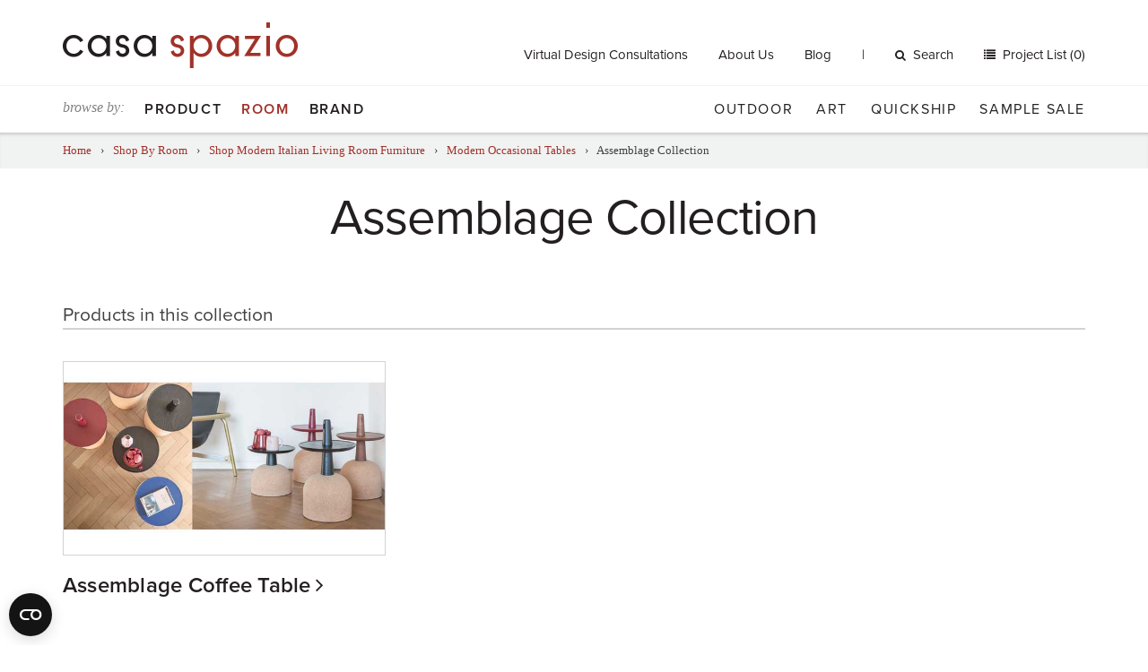

--- FILE ---
content_type: text/html; charset=UTF-8
request_url: https://www.casaspazio.com/assemblage-collection-2
body_size: 54278
content:
<!DOCTYPE html>
<html>
<head>
<script> document.cookie = "resolution=" + Math.max(screen.width,screen.height) + "; path=/"; </script>
<meta name="viewport" content="width=device-width, initial-scale=1"><title>Assemblage Collection</title>
<meta name='robots' content='INDEX, FOLLOW' />
<meta http-equiv='Content-Type' content='text/html; charset=utf-8' />

    <script src="https://use.typekit.net/kre5cwb.js"></script>
    <script>try{Typekit.load({ async: true });}catch(e){}</script>

    
    <link href="//maxcdn.bootstrapcdn.com/font-awesome/4.5.0/css/font-awesome.min.css" rel="stylesheet">

    
    <!--[if IE 9]>
    <link type="text/css" rel="stylesheet" href="https://www.casaspazio.com/filebin/css/ie9.css" />
    <![endif]-->

    
    <link rel='shortcut icon' href='https://www.casaspazio.com/resources/assets/images/favicon.ico' type='image/x-icon' />
    <link rel='icon' href='https://www.casaspazio.com/resources/assets/images/favicon.ico' type='image/x-icon' />
    <link rel='apple-touch-icon' href='https://www.casaspazio.com/resources/assets/images/favicon-144.png' />

    <link href="//cdnjs.cloudflare.com/ajax/libs/slick-carousel/1.9.0/slick.min.css" rel="stylesheet">
    <link href="//cdnjs.cloudflare.com/ajax/libs/slick-carousel/1.9.0/slick-theme.min.css" rel="stylesheet">

<!-- Google Tag Manager -->
<script data-cookieconsent="ignore">(function(w,d,s,l,i){w[l]=w[l]||[];w[l].push({'gtm.start':
new Date().getTime(),event:'gtm.js'});var f=d.getElementsByTagName(s)[0],
j=d.createElement(s),dl=l!='dataLayer'?'&l='+l:'';j.async=true;j.src=
'https://www.googletagmanager.com/gtm.js?id='+i+dl;f.parentNode.insertBefore(j,f);
})(window,document,'script','dataLayer','GTM-MF2HDGF');</script>
<!-- End Google Tag Manager -->


<script id="Cookiebot" src="https://consent.cookiebot.com/uc.js" data-cbid="cd6aac34-1c18-4b97-9cef-24f8ff6caf2a" type="text/javascript" data-georegions="{'region':'US','cbid':'d0c5fae3-2184-4abd-a711-11839275d63a'}" async></script>

<!-- Global site tag (gtag.js) - Google Ads: 952515236 -- Moved to GTM: 01/13/26 --> 
<link rel="stylesheet" media="all" type="text/css" href="https://www.casaspazio.com/resources/css/combine.php?type=css&amp;files=vendor%2Fjquery_ui%2Fjquery-ui-1.10.4.custom.css%2Cvendor%2Fflexslider.css%2CsolarBox.css%2Clayout.css%2Csupport.css%2Cdefault.css%2Cselect2.min.css&amp;v=51"/>

<link rel="stylesheet" media="print" type="text/css" href="https://www.casaspazio.com/resources/css/print.css?v=51"/>
</head>
<body id="page-4166" class="table-page page-assemblage-collection-2">
<script language="javascript">
 <!--
	var tmpcookie = new Date();
	chkcookie = (tmpcookie.getTime() + '');
	document.cookie = "chkcookie=" + chkcookie + "; path=/";
	if (document.cookie.indexOf(chkcookie,0) < 0) {
		var divNoCookie = document.createElement('div');
		divNoCookie.setAttribute('class','js_available');
		var divNoCookieText = document.createTextNode('This site requires enabled cookies.');
		divNoCookie.appendChild(divNoCookieText);
		//alert('test'+typeof(document.body.firstChild));
		//document.body.appendChild(divNoCookie);
		document.body.insertBefore(divNoCookie, document.body.firstChild); 
	}
    //else {
    //  window.location = 'cookies.html';
    //}
 //-->
</script>
<noscript>
    <div class='js_available'>This site requires Javascript.</div>
</noscript>

<div id="skip"><a href="/assemblage-collection-2#content">Skip to Main Content</a></div>

<header id="header">

    <div id="searchWrapper" class="collapse">
        <div class="container-fluid">
            
            <div class="searchFormWrapper">
                <form method="get" action="https://www.casaspazio.com/search">
                    <div class="input-group">
                        <input type="text" name="search_term" class="input default" value="Search..." onfocus="if(this.value == 'Search...') { this.value=''; this.className='input';}" onblur="if (this.value=='') { this.value='Search...'; this.className='input default';}" /><span class="input-group-btn"><button class="btn btn-default" type="submit"><span class="sr-only">Search</span><i class="fa fa-angle-right"></i></button></span>
                    </div>
                </form>
            </div>
                </div>
    </div> <!-- #searchWrapper -->

    <div class="header__top">
        <div class="container-fluid">
            <div class="row">

                <div class="header__ecommerce col-sm-5 col-sm-push-7 col-md-9 col-md-push-3 ">

                                            
                <div id="top-menu" class="hidden-xs hidden-sm">
                    
                    <ul class="nav menu-below-5">
                        
                            <li class="menu-item-page-2833 first">
                                    
                        <a   target="" href="https://www.casaspazio.com/virtual-design-consultation">Virtual Design Consultations</a>
                        
                                    
                            </li>
                    
                            <li class="menu-item-page-30">
                                    
                        <a   target="" href="https://www.casaspazio.com/about-us">About Us</a>
                        
                                    
                            </li>
                    
                            <li class="menu-item-page-31 last">
                                    
                        <a   target="" href="https://www.casaspazio.com/blog">Blog</a>
                        
                                    
                            </li>
                    
                    </ul>
            
                </div>
                                    
                    <span id="desktop-search-action">
                        <a href="#searchWrapper" role="button" data-toggle="collapse" aria-expanded="false" aria-controls="searchWrapper"><i class="fa fa-search"></i>Search</a>
                    </span>

                    
                        
                <div id="cart_total" class="ecommHeaderElement cart_total">
                    
            <a href="#" onclick="viewProjectList(); return false;" class="items">
                Project List (0)
            </a>
        
                </div>
            
                    
                    <button type="button" class="navbar-toggle btn-navbar visible-sm" data-toggle="collapse" data-target="#navbar-collapse-1">
                        <span class="sr-only">Toggle navigation</span>
<!--                        <i class="fa fa-bars"></i>-->
                        <span class="bar"></span>
                        <span class="bar"></span>
                        <span class="bar"></span>
                    </button>


                </div> <!-- .headercommerce -->

                <div class="site-logo col-sm-7 col-sm-pull-5 col-md-3 col-md-pull-9">
                    <a href="https://www.casaspazio.com/">
                        <img class="hidden-xs" src="https://www.casaspazio.com/resources/assets/images/logo.png" alt="">
                        <img class="visible-xs" src="https://www.casaspazio.com/resources/assets/images/logo.png" alt="">
                    </a>
                    <button type="button" class="navbar-toggle btn-navbar visible-xs" data-toggle="collapse" data-target="#navbar-collapse-1">
                        <span class="sr-only">Toggle navigation</span>
                        <!--                        <i class="fa fa-bars"></i>-->
                        <span class="bar"></span>
                        <span class="bar"></span>
                        <span class="bar"></span>
                    </button>
                </div> <!-- #logo -->

            </div> <!-- .row -->
        </div> <!-- .container-fluid -->
    </div> <!-- .header__top -->

    <div class="header__bottom">
        <div class="container-fluid">
            <div class="row">
                <div class="mega-menu-container">
                    <div class="col-md-5 primary-menu primary-menu--left">
                        <span class="visible-md-inline-block visible-lg-inline-block browse-by">browse by:</span>
                                                    
            <div id="megaTopNavContainer">
                <div id="MightyMenuMega" class="">
                    
                    <ul class="nav menu-below-4 megaDropdownMenu">
                        
                            <li class="menu-item-page-821 first">
                                    
                        <a   target="" href="https://www.casaspazio.com/shop-by-product">Product </a>
                        
                                    
                                    <div class="megaDropdownArrow"></div>
                                    <div class="sub">
                                        <div class="close">
                                            <a onclick="closeMegaDropdown($(this)); return false;">X</a>
                                        </div>
                                        
                    <ul class="nav menu-below-821">
                        
                            <li class="menu-item-page-983 first">
                                    
                        <a   target="" href="https://www.casaspazio.com/seating">Seating</a>
                        
                                    
                    <ul class="nav menu-below-983 dropdown-menu">
                        
                            <li class="menu-item-page-1172 first">
                                    
                        <a   target="" href="https://www.casaspazio.com/sectionals-sofas">Sofas + Sectionals</a>
                        
                                    
                    <ul class="nav menu-below-1172 dropdown-menu">
                        
                            <li class="menu-item-page-1175 first">
                                    
                        <a   target="" href="https://www.casaspazio.com/alexa-collection-1">Alexa Sectional</a>
                        
                                    
                            </li>
                    
                            <li class="menu-item-page-1180">
                                    
                        <a   target="" href="https://www.casaspazio.com/anton-collection-1">Anton Sofa</a>
                        
                                    
                            </li>
                    
                            <li class="menu-item-page-1181">
                                    
                        <a   target="" href="https://www.casaspazio.com/dellarobbia-avalon-sofa-sectional?page_id=1181">Avalon Sectional</a>
                        
                                    
                            </li>
                    
                            <li class="menu-item-page-4260">
                                    
                        <a   target="" href="https://www.casaspazio.com/avant-apres-collection-1">Avant Apres Collection</a>
                        
                                    
                            </li>
                    
                            <li class="menu-item-page-1183">
                                    
                        <a   target="" href="https://www.casaspazio.com/dellarobbia-avery-sectional?page_id=1183">Avery Sectional</a>
                        
                                    
                            </li>
                    
                            <li class="menu-item-page-4387">
                                    
                        <a   target="" href="https://www.casaspazio.com/berlin-collection-1">Berlin Collection</a>
                        
                                    
                            </li>
                    
                            <li class="menu-item-page-1186">
                                    
                        <a   target="" href="https://www.casaspazio.com/bellevue-collection-1">Bellevue Collection</a>
                        
                                    
                            </li>
                    
                            <li class="menu-item-page-1191">
                                    
                        <a   target="" href="https://www.casaspazio.com/border-collection-1">Border Collection</a>
                        
                                    
                            </li>
                    
                            <li class="menu-item-page-1197">
                                    
                        <a   target="" href="https://www.casaspazio.com/dellarobbia-chase-sectional?page_id=1197">Chase Sectional</a>
                        
                                    
                            </li>
                    
                            <li class="menu-item-page-1202">
                                    
                        <a   target="" href="https://www.casaspazio.com/dania-collection-1">Dania Collection</a>
                        
                                    
                            </li>
                    
                            <li class="menu-item-page-1206">
                                    
                        <a   target="" href="https://www.casaspazio.com/eaton-collection-1">Eaton Collection</a>
                        
                                    
                            </li>
                    
                            <li class="menu-item-page-4305">
                                    
                        <a   target="" href="https://www.casaspazio.com/edwin-collection-1">Edwin Collection</a>
                        
                                    
                            </li>
                    
                            <li class="menu-item-page-4396">
                                    
                        <a   target="" href="https://www.casaspazio.com/esther-collection-1">Esther Collection</a>
                        
                                    
                            </li>
                    
                            <li class="menu-item-page-4312">
                                    
                        <a   target="" href="https://www.casaspazio.com/essentiel-sofa-1">Essentiel Sofa</a>
                        
                                    
                            </li>
                    
                            <li class="menu-item-page-4527">
                                    
                        <a   target="" href="https://www.casaspazio.com/felix-collection">Felix Collection</a>
                        
                                    
                            </li>
                    
                            <li class="menu-item-page-1210">
                                    
                        <a   target="" href="https://www.casaspazio.com/dellarobbia-florence-sectional-a?page_id=1210">Florence Sectional</a>
                        
                                    
                            </li>
                    
                            <li class="menu-item-page-4521">
                                    
                        <a   target="" href="https://www.casaspazio.com/geo-sofa">Geo Sofa</a>
                        
                                    
                            </li>
                    
                            <li class="menu-item-page-1214">
                                    
                        <a   target="" href="https://www.casaspazio.com/dellarobbia-grant-sofa?page_id=1214">Grant Sofa</a>
                        
                                    
                            </li>
                    
                            <li class="menu-item-page-1216">
                                    
                        <a   target="" href="https://www.casaspazio.com/dellarobbia-holden-sectional?page_id=1216">Holden Sectional</a>
                        
                                    
                            </li>
                    
                            <li class="menu-item-page-1217">
                                    
                        <a   target="" href="https://www.casaspazio.com/dellarobbia-julia-sectional?page_id=1217">Julia Sectional</a>
                        
                                    
                            </li>
                    
                            <li class="menu-item-page-1219">
                                    
                        <a   target="" href="https://www.casaspazio.com/dellarobbia-kelsey-sectional?page_id=1219">Kelsey Sectional </a>
                        
                                    
                            </li>
                    
                            <li class="menu-item-page-1221">
                                    
                        <a   target="" href="https://www.casaspazio.com/kong-collection-1">Kong Collection</a>
                        
                                    
                            </li>
                    
                            <li class="menu-item-page-4274">
                                    
                        <a   target="" href="https://www.casaspazio.com/limes-collection">Limes Collection</a>
                        
                                    
                            </li>
                    
                            <li class="menu-item-page-4269">
                                    
                        <a   target="" href="https://www.casaspazio.com/livingston-collection-1">Livingston Collection</a>
                        
                                    
                            </li>
                    
                            <li class="menu-item-page-1235">
                                    
                        <a   target="" href="https://www.casaspazio.com/dellarobbia-milo-sectional?page_id=1235">Milo Sectional</a>
                        
                                    
                            </li>
                    
                            <li class="menu-item-page-4450">
                                    
                        <a   target="" href="https://www.casaspazio.com/nautilus-collection-1">Nautilus Collection</a>
                        
                                    
                            </li>
                    
                            <li class="menu-item-page-4278">
                                    
                        <a   target="" href="https://www.casaspazio.com/new-york-suite-collection-3">New York Suite Collection</a>
                        
                                    
                            </li>
                    
                            <li class="menu-item-page-1236">
                                    
                        <a   target="" href="https://www.casaspazio.com/monti-collection-1">Monti Collection</a>
                        
                                    
                            </li>
                    
                            <li class="menu-item-page-1241">
                                    
                        <a   target="" href="https://www.casaspazio.com/oxer-collection-1">Oxer Collection</a>
                        
                                    
                            </li>
                    
                            <li class="menu-item-page-1243">
                                    
                        <a   target="" href="https://www.casaspazio.com/bonaldo-peanut-b.-sectional?page_id=1243">Peanut B. Sectional</a>
                        
                                    
                            </li>
                    
                            <li class="menu-item-page-4405">
                                    
                        <a   target="" href="https://www.casaspazio.com/percy-collection-1">Percy Collection</a>
                        
                                    
                            </li>
                    
                            <li class="menu-item-page-4263">
                                    
                        <a   target="" href="https://www.casaspazio.com/pixel-sectional-1">Pixel Sectional</a>
                        
                                    
                            </li>
                    
                            <li class="menu-item-page-1251">
                                    
                        <a   target="" href="https://www.casaspazio.com/slab-collection-1">Slab Collection</a>
                        
                                    
                            </li>
                    
                            <li class="menu-item-page-1252">
                                    
                        <a   target="" href="https://www.casaspazio.com/dellarobbia-sodeo-sectional-1?page_id=1252">Sodeo Sectional</a>
                        
                                    
                            </li>
                    
                            <li class="menu-item-page-1253">
                                    
                        <a   target="" href="https://www.casaspazio.com/soho-collection-1">Soho Collection</a>
                        
                                    
                            </li>
                    
                            <li class="menu-item-page-1254">
                                    
                        <a   target="" href="https://www.casaspazio.com/soleado-collection-1">Soleado Collection</a>
                        
                                    
                            </li>
                    
                            <li class="menu-item-page-4408">
                                    
                        <a   target="" href="https://www.casaspazio.com/shelby-sectional-1">Shelby Sectional</a>
                        
                                    
                            </li>
                    
                            <li class="menu-item-page-1255">
                                    
                        <a   target="" href="https://www.casaspazio.com/structure-collection-1">Structure Collection</a>
                        
                                    
                            </li>
                    
                            <li class="menu-item-page-1256">
                                    
                        <a   target="" href="https://www.casaspazio.com/sunset-collection-1">Sunset Collection</a>
                        
                                    
                            </li>
                    
                            <li class="menu-item-page-1257">
                                    
                        <a   target="" href="https://www.casaspazio.com/swing-collection-1">Swing Collection</a>
                        
                                    
                            </li>
                    
                            <li class="menu-item-page-1259">
                                    
                        <a   target="" href="https://www.casaspazio.com/taylor-collection-1">Taylor Collection</a>
                        
                                    
                            </li>
                    
                            <li class="menu-item-page-4283">
                                    
                        <a   target="" href="https://www.casaspazio.com/up-sofa-1">Up Sofa</a>
                        
                                    
                            </li>
                    
                            <li class="menu-item-page-1268 last">
                                    
                        <a   target="" href="https://www.casaspazio.com/vessel-collection-1">Vessel Collection</a>
                        
                                    
                            </li>
                    
                    </ul>
            
                            </li>
                    
                            <li class="menu-item-page-1093">
                                    
                        <a   target="" href="https://www.casaspazio.com/lounge-chairs-1">Lounge Chairs</a>
                        
                                    
                    <ul class="nav menu-below-1093 dropdown-menu">
                        
                            <li class="menu-item-page-2648 first">
                                    
                        <a   target="" href="https://www.casaspazio.com/dellarobbia-alston-lounge-chair?page_id=2648">Alston Lounge Chair</a>
                        
                                    
                            </li>
                    
                            <li class="menu-item-page-1128">
                                    
                        <a   target="" href="https://www.casaspazio.com/amelie-lounge-chair-1">Amelie Lounge Chair</a>
                        
                                    
                            </li>
                    
                            <li class="menu-item-page-2649">
                                    
                        <a   target="" href="https://www.casaspazio.com/dellarobbia-anton-lounge-chair?page_id=2649">Anton Lounge Chair</a>
                        
                                    
                            </li>
                    
                            <li class="menu-item-page-1129">
                                    
                        <a   target="" href="https://www.casaspazio.com/bustier-lounge-chair-1">Bustier Lounge Chair</a>
                        
                                    
                            </li>
                    
                            <li class="menu-item-page-1094">
                                    
                        <a   target="" href="https://www.casaspazio.com/gamma-carrie-lounge-chair?page_id=1094">Carrie Lounge Chair</a>
                        
                                    
                            </li>
                    
                            <li class="menu-item-page-4177">
                                    
                        <a   target="" href="https://www.casaspazio.com/chance-lounge-chair-1">Chance Lounge Chair</a>
                        
                                    
                            </li>
                    
                            <li class="menu-item-page-1095">
                                    
                        <a   target="" href="https://www.casaspazio.com/gamma-charlotte-lounge-chair?page_id=1095">Charlotte Lounge Chair</a>
                        
                                    
                            </li>
                    
                            <li class="menu-item-page-4180">
                                    
                        <a   target="" href="https://www.casaspazio.com/chillout-lounge-chair-1">Chillout Lounge Chair</a>
                        
                                    
                            </li>
                    
                            <li class="menu-item-page-1096">
                                    
                        <a   target="" href="https://www.casaspazio.com/gamma-club-lounge-chair?page_id=1096">Club Lounge Chair</a>
                        
                                    
                            </li>
                    
                            <li class="menu-item-page-1112">
                                    
                        <a   target="" href="https://www.casaspazio.com/dellarobbia-dalia-lounge-chair?page_id=1112">Dalia Lounge Chair</a>
                        
                                    
                            </li>
                    
                            <li class="menu-item-page-1113">
                                    
                        <a   target="" href="https://www.casaspazio.com/dellarobbia-dennis-lounge-chair?page_id=1113">Dennis Lounge Chair</a>
                        
                                    
                            </li>
                    
                            <li class="menu-item-page-4084">
                                    
                        <a   target="" href="https://www.casaspazio.com/dragonfly-lounge-chair">Dragonfly Lounge Chair</a>
                        
                                    
                            </li>
                    
                            <li class="menu-item-page-4183">
                                    
                        <a   target="" href="https://www.casaspazio.com/essentiel-lounge-chair-1">Essentiel Lounge Chair</a>
                        
                                    
                            </li>
                    
                            <li class="menu-item-page-1098">
                                    
                        <a   target="" href="https://www.casaspazio.com/gamma-gem-lounge-chair?page_id=1098">Gem Lounge Chair</a>
                        
                                    
                            </li>
                    
                            <li class="menu-item-page-4524">
                                    
                        <a   target="" href="https://www.casaspazio.com/geo-lounge-chair">Geo Lounge Chair</a>
                        
                                    
                            </li>
                    
                            <li class="menu-item-page-1100">
                                    
                        <a   target="" href="https://www.casaspazio.com/gamma-giselle-lounge-chair?page_id=1100">Giselle Lounge Chair</a>
                        
                                    
                            </li>
                    
                            <li class="menu-item-page-1101">
                                    
                        <a   target="" href="https://www.casaspazio.com/gloss-lounge-chair-1">Gloss Lounge Chair</a>
                        
                                    
                            </li>
                    
                            <li class="menu-item-page-1102">
                                    
                        <a   target="" href="https://www.casaspazio.com/harley-lounge-chair-1">Harley Lounge Chair</a>
                        
                                    
                            </li>
                    
                            <li class="menu-item-page-1103">
                                    
                        <a   target="" href="https://www.casaspazio.com/gamma-kate-lounge-chair?page_id=1103">Kate Lounge Chair</a>
                        
                                    
                            </li>
                    
                            <li class="menu-item-page-4189">
                                    
                        <a   target="" href="https://www.casaspazio.com/kepi-lounge-chair-1">Kepi Lounge Chair</a>
                        
                                    
                            </li>
                    
                            <li class="menu-item-page-4150">
                                    
                        <a   target="" href="https://www.casaspazio.com/livingston-lounge-chair-1">Livingston Lounge Chair</a>
                        
                                    
                            </li>
                    
                            <li class="menu-item-page-1104">
                                    
                        <a   target="" href="https://www.casaspazio.com/gamma-lobster-lounge-chair?page_id=1104">Lobster Lounge Chair</a>
                        
                                    
                            </li>
                    
                            <li class="menu-item-page-3686">
                                    
                        <a   target="" href="https://www.casaspazio.com/marsiglia-lounge-chair-1">Marsiglia Lounge Chair</a>
                        
                                    
                            </li>
                    
                            <li class="menu-item-page-1115">
                                    
                        <a   target="" href="https://www.casaspazio.com/dellarobbia-maya-lounge-chair?page_id=1115">Maya Lounge Chair</a>
                        
                                    
                            </li>
                    
                            <li class="menu-item-page-1116">
                                    
                        <a   target="" href="https://www.casaspazio.com/dellarobbia-mila-lounge-chair?page_id=1116">Mila Lounge Chair</a>
                        
                                    
                            </li>
                    
                            <li class="menu-item-page-2866">
                                    
                        <a   target="" href="https://www.casaspazio.com/mysa-lounge-chair-1">Mysa Lounge Chair</a>
                        
                                    
                            </li>
                    
                            <li class="menu-item-page-4195">
                                    
                        <a   target="" href="https://www.casaspazio.com/new-york-bergere-lounge-chair-1">New York Bergere Lounge Chair</a>
                        
                                    
                            </li>
                    
                            <li class="menu-item-page-1131">
                                    
                        <a   target="" href="https://www.casaspazio.com/new-york-collection-1">New York Lounge Chair</a>
                        
                                    
                            </li>
                    
                            <li class="menu-item-page-4198">
                                    
                        <a   target="" href="https://www.casaspazio.com/new-york-outdoor-lounge-chair-1">New York Outdoor Lounge Chair</a>
                        
                                    
                            </li>
                    
                            <li class="menu-item-page-1106">
                                    
                        <a   target="" href="https://www.casaspazio.com/gamma-nina-lounge-chair?page_id=1106">Nina Lounge Chair</a>
                        
                                    
                            </li>
                    
                            <li class="menu-item-page-4201">
                                    
                        <a   target="" href="https://www.casaspazio.com/no-logo-light-lounge-chair-1">No Logo Light Lounge Chair</a>
                        
                                    
                            </li>
                    
                            <li class="menu-item-page-1107">
                                    
                        <a   target="" href="https://www.casaspazio.com/gamma-oyster-lounge-chair?page_id=1107">Oyster Lounge Chair</a>
                        
                                    
                            </li>
                    
                            <li class="menu-item-page-1108">
                                    
                        <a   target="" href="https://www.casaspazio.com/gamma-pretty-lounge-chair?page_id=1108">Pretty Lounge Chair</a>
                        
                                    
                            </li>
                    
                            <li class="menu-item-page-1117">
                                    
                        <a   target="" href="https://www.casaspazio.com/dellarobbia-regis-lounge-chair?page_id=1117">Regis Lounge Chair</a>
                        
                                    
                            </li>
                    
                            <li class="menu-item-page-1118">
                                    
                        <a   target="" href="https://www.casaspazio.com/dellarobbia-rosen-lounge-chair?page_id=1118">Rosen Lounge Chair</a>
                        
                                    
                            </li>
                    
                            <li class="menu-item-page-3479">
                                    
                        <a   target="" href="https://www.casaspazio.com/gamma-sharon-lounge-chair?page_id=3479">Sharon Lounge Chair</a>
                        
                                    
                            </li>
                    
                            <li class="menu-item-page-4207">
                                    
                        <a   target="" href="https://www.casaspazio.com/sitar-lounge-chair-1">Sitar Lounge Chair</a>
                        
                                    
                            </li>
                    
                            <li class="menu-item-page-1119">
                                    
                        <a   target="" href="https://www.casaspazio.com/dellarobbia-tanzu-lounge-chair?page_id=1119">Tanzu Lounge Chair</a>
                        
                                    
                            </li>
                    
                            <li class="menu-item-page-1120">
                                    
                        <a   target="" href="https://www.casaspazio.com/dellarobbia-tech-lounge-chair?page_id=1120">Tech Lounge Chair</a>
                        
                                    
                            </li>
                    
                            <li class="menu-item-page-4210 last">
                                    
                        <a   target="" href="https://www.casaspazio.com/valentine-lounge-chair-1">Valentine Lounge Chair</a>
                        
                                    
                            </li>
                    
                    </ul>
            
                            </li>
                    
                            <li class="menu-item-page-1025">
                                    
                        <a   target="" href="https://www.casaspazio.com/dining-chairs-2">Dining Chairs</a>
                        
                                    
                    <ul class="nav menu-below-1025 dropdown-menu">
                        
                            <li class="menu-item-page-1026 first">
                                    
                        <a   target="" href="https://www.casaspazio.com/agatha-flex-dining-chair-1">Agatha Flex Dining Chair</a>
                        
                                    
                            </li>
                    
                            <li class="menu-item-page-3033">
                                    
                        <a   target="" href="https://www.casaspazio.com/anna-dining-chair-1">Anna Dining Chair</a>
                        
                                    
                            </li>
                    
                            <li class="menu-item-page-3092">
                                    
                        <a   target="" href="https://www.casaspazio.com/cattelan-arcadia-couture-dining-chair?page_id=3092">Arcadia Couture Dining Chair</a>
                        
                                    
                            </li>
                    
                            <li class="menu-item-page-1027">
                                    
                        <a   target="" href="https://www.casaspazio.com/arcadia-dining-chair-1">Arcadia Dining Chair</a>
                        
                                    
                            </li>
                    
                            <li class="menu-item-page-1028">
                                    
                        <a   target="" href="https://www.casaspazio.com/cattelan-aurelia-dining-chair?page_id=1028">Aurelia Dining Chair</a>
                        
                                    
                            </li>
                    
                            <li class="menu-item-page-2551">
                                    
                        <a   target="" href="https://www.casaspazio.com/ava-dining-chair-1">Ava Dining Chair</a>
                        
                                    
                            </li>
                    
                            <li class="menu-item-page-3036">
                                    
                        <a   target="" href="https://www.casaspazio.com/cattelan-betty-dining-chair?page_id=3036">Betty Dining Chair </a>
                        
                                    
                            </li>
                    
                            <li class="menu-item-page-3039">
                                    
                        <a   target="" href="https://www.casaspazio.com/beverly-dining-chair-1">Beverly Dining Chair</a>
                        
                                    
                            </li>
                    
                            <li class="menu-item-page-2556">
                                    
                        <a   target="" href="https://www.casaspazio.com/break-dining-chair-1">Break Dining Chair</a>
                        
                                    
                            </li>
                    
                            <li class="menu-item-page-1048">
                                    
                        <a   target="" href="https://www.casaspazio.com/by-dining-chair-1">By Dining Chair</a>
                        
                                    
                            </li>
                    
                            <li class="menu-item-page-3045">
                                    
                        <a   target="" href="https://www.casaspazio.com/cattelan-daisy-dining-chair?page_id=3045">Daisy Dining Chair</a>
                        
                                    
                            </li>
                    
                            <li class="menu-item-page-1049">
                                    
                        <a   target="" href="https://www.casaspazio.com/bonaldo-deli-dining-chair?page_id=1049">Deli Dining Chair</a>
                        
                                    
                            </li>
                    
                            <li class="menu-item-page-1051">
                                    
                        <a   target="" href="https://www.casaspazio.com/filly-dining-chair-1">Filly Dining Chair</a>
                        
                                    
                            </li>
                    
                            <li class="menu-item-page-3048">
                                    
                        <a   target="" href="https://www.casaspazio.com/cattelan-flaminia-dining-chair?page_id=3048">Flaminia Dining Chair</a>
                        
                                    
                            </li>
                    
                            <li class="menu-item-page-2559">
                                    
                        <a   target="" href="https://www.casaspazio.com/gemma-dining-chair-1">Gemma Dining Chair</a>
                        
                                    
                            </li>
                    
                            <li class="menu-item-page-2562">
                                    
                        <a   target="" href="https://www.casaspazio.com/hug-dining-chair-1">Hug Dining Chair</a>
                        
                                    
                            </li>
                    
                            <li class="menu-item-page-1033">
                                    
                        <a   target="" href="https://www.casaspazio.com/isabel-dining-chair-1">Isabel Dining Chair</a>
                        
                                    
                            </li>
                    
                            <li class="menu-item-page-1034">
                                    
                        <a   target="" href="https://www.casaspazio.com/cattelan-kaori-dining-chair?page_id=1034">Kaori Dining Chair</a>
                        
                                    
                            </li>
                    
                            <li class="menu-item-page-1056">
                                    
                        <a   target="" href="https://www.casaspazio.com/kayla-dining-chair-1">Kayla Dining Chair</a>
                        
                                    
                            </li>
                    
                            <li class="menu-item-page-2969">
                                    
                        <a   target="" href="https://www.casaspazio.com/bonaldo-ketch-dining-chair?page_id=2969">Ketch Collection</a>
                        
                                    
                            </li>
                    
                            <li class="menu-item-page-2496">
                                    
                        <a   target="" href="https://www.casaspazio.com/lulu-dining-chair-1">Lulu Dining Chair</a>
                        
                                    
                            </li>
                    
                            <li class="menu-item-page-1039">
                                    
                        <a   target="" href="https://www.casaspazio.com/magda-dining-chair-1">Magda Dining Chair</a>
                        
                                    
                            </li>
                    
                            <li class="menu-item-page-3057">
                                    
                        <a   target="" href="https://www.casaspazio.com/margot-dining-chair-1">Margot Dining Chair</a>
                        
                                    
                            </li>
                    
                            <li class="menu-item-page-3505">
                                    
                        <a   target="" href="https://www.casaspazio.com/matrix-dining-chair-1">Matrix Dining Chair</a>
                        
                                    
                            </li>
                    
                            <li class="menu-item-page-1040">
                                    
                        <a   target="" href="https://www.casaspazio.com/cattelan-maya-flex-dining-chair?page_id=1040">Maya Flex Dining Chair</a>
                        
                                    
                            </li>
                    
                            <li class="menu-item-page-1041">
                                    
                        <a   target="" href="https://www.casaspazio.com/mulan-dining-chair-1">Mulan Dining Chair</a>
                        
                                    
                            </li>
                    
                            <li class="menu-item-page-1042">
                                    
                        <a   target="" href="https://www.casaspazio.com/musa-dining-chair-1">Musa Dining Chair</a>
                        
                                    
                            </li>
                    
                            <li class="menu-item-page-3060">
                                    
                        <a   target="" href="https://www.casaspazio.com/cattelan-nina-dining-chair?page_id=3060">Nina Dining Chair</a>
                        
                                    
                            </li>
                    
                            <li class="menu-item-page-3072">
                                    
                        <a   target="" href="https://www.casaspazio.com/cattelan-norma-couture-dining-chair?page_id=3072">Norma Couture Dining Chair</a>
                        
                                    
                            </li>
                    
                            <li class="menu-item-page-3063">
                                    
                        <a   target="" href="https://www.casaspazio.com/cattelan-norma-dining-chair?page_id=3063">Norma Dining Chair</a>
                        
                                    
                            </li>
                    
                            <li class="menu-item-page-2565">
                                    
                        <a   target="" href="https://www.casaspazio.com/palace-dining-chair-1">Palace Dining Chair</a>
                        
                                    
                            </li>
                    
                            <li class="menu-item-page-3069">
                                    
                        <a   target="" href="https://www.casaspazio.com/piuma-dining-chair-1">Piuma Dining Chair</a>
                        
                                    
                            </li>
                    
                            <li class="menu-item-page-2568">
                                    
                        <a   target="" href="https://www.casaspazio.com/plaza-dining-chair-1">Plaza Dining Chair</a>
                        
                                    
                            </li>
                    
                            <li class="menu-item-page-3080">
                                    
                        <a   target="" href="https://www.casaspazio.com/cattelan-rita-dining-chair?page_id=3080">Rita Dining Chair</a>
                        
                                    
                            </li>
                    
                            <li class="menu-item-page-3083">
                                    
                        <a   target="" href="https://www.casaspazio.com/cattelan-sally-dining-chair?page_id=3083">Sally Dining Chair</a>
                        
                                    
                            </li>
                    
                            <li class="menu-item-page-3086">
                                    
                        <a   target="" href="https://www.casaspazio.com/sofia-dining-chair-1">Sofia Dining Chair</a>
                        
                                    
                            </li>
                    
                            <li class="menu-item-page-1043">
                                    
                        <a   target="" href="https://www.casaspazio.com/tosca-dining-chair-1">Tosca Dining Chair</a>
                        
                                    
                            </li>
                    
                            <li class="menu-item-page-1044">
                                    
                        <a   target="" href="https://www.casaspazio.com/tyler-dining-chair-1">Tyler Dining Chair</a>
                        
                                    
                            </li>
                    
                            <li class="menu-item-page-1064 last">
                                    
                        <a   target="" href="https://www.casaspazio.com/bonaldo-venere-dining-chair?page_id=1064">Venere Dining Chair</a>
                        
                                    
                            </li>
                    
                    </ul>
            
                            </li>
                    
                            <li class="menu-item-page-1272">
                                    
                        <a   target="" href="https://www.casaspazio.com/stools-1">Stools</a>
                        
                                    
                    <ul class="nav menu-below-1272 dropdown-menu">
                        
                            <li class="menu-item-page-3978 first">
                                    
                        <a   target="" href="https://www.casaspazio.com/alessio-stool-1">Alessio Stool</a>
                        
                                    
                            </li>
                    
                            <li class="menu-item-page-3981">
                                    
                        <a   target="" href="https://www.casaspazio.com/anna-stool-1">Anna Stool</a>
                        
                                    
                            </li>
                    
                            <li class="menu-item-page-3024">
                                    
                        <a   target="" href="https://www.casaspazio.com/cattelan-arcadia-stool?page_id=3024">Arcadia Stool</a>
                        
                                    
                            </li>
                    
                            <li class="menu-item-page-3439">
                                    
                        <a   target="" href="https://www.casaspazio.com/bike-stool-1">Bike Stool</a>
                        
                                    
                            </li>
                    
                            <li class="menu-item-page-1283">
                                    
                        <a   target="" href="https://www.casaspazio.com/bonaldo-bonnie-stool?page_id=1283">Bonnie Stool</a>
                        
                                    
                            </li>
                    
                            <li class="menu-item-page-3435">
                                    
                        <a   target="" href="https://www.casaspazio.com/break-stool-2">Break Stool</a>
                        
                                    
                            </li>
                    
                            <li class="menu-item-page-3996">
                                    
                        <a   target="" href="https://www.casaspazio.com/cliff-stool-4">Cliff Stool</a>
                        
                                    
                            </li>
                    
                            <li class="menu-item-page-1276">
                                    
                        <a   target="" href="https://www.casaspazio.com/cattelan-coco-stool?page_id=1276">Coco Stool</a>
                        
                                    
                            </li>
                    
                            <li class="menu-item-page-1285">
                                    
                        <a   target="" href="https://www.casaspazio.com/filly-too-stool-1">Filly Too Stool</a>
                        
                                    
                            </li>
                    
                            <li class="menu-item-page-3021">
                                    
                        <a   target="" href="https://www.casaspazio.com/flaminio-stool-1">Flaminio Stool</a>
                        
                                    
                            </li>
                    
                            <li class="menu-item-page-3438">
                                    
                        <a   target="" href="https://www.casaspazio.com/flux-stool-1">Flux Stool</a>
                        
                                    
                            </li>
                    
                            <li class="menu-item-page-1278">
                                    
                        <a   target="" href="https://www.casaspazio.com/cattelan-kiss-stool?page_id=1278">Kiss Stool</a>
                        
                                    
                            </li>
                    
                            <li class="menu-item-page-3436">
                                    
                        <a   target="" href="https://www.casaspazio.com/meeting-stool-1">Meeting Stool</a>
                        
                                    
                            </li>
                    
                            <li class="menu-item-page-3434">
                                    
                        <a   target="" href="https://www.casaspazio.com/path-stool-1">Path Stool</a>
                        
                                    
                            </li>
                    
                            <li class="menu-item-page-3027">
                                    
                        <a   target="" href="https://www.casaspazio.com/cattelan-pepe-stool?page_id=3027">Pepe Stool</a>
                        
                                    
                            </li>
                    
                            <li class="menu-item-page-1280">
                                    
                        <a   target="" href="https://www.casaspazio.com/toto-stool-1">Toto Stool</a>
                        
                                    
                            </li>
                    
                            <li class="menu-item-page-1281 last">
                                    
                        <a   target="" href="https://www.casaspazio.com/vito-stool-1">Victor Stool</a>
                        
                                    
                            </li>
                    
                    </ul>
            
                            </li>
                    
                            <li class="menu-item-page-1148">
                                    
                        <a   target="" href="https://www.casaspazio.com/office-chairs-1">Office Chairs</a>
                        
                                    
                    <ul class="nav menu-below-1148 dropdown-menu">
                        
                            <li class="menu-item-page-2593 first">
                                    
                        <a   target="" href="https://www.casaspazio.com/break-office-chair-1">Break Office Chair</a>
                        
                                    
                            </li>
                    
                            <li class="menu-item-page-2595 last">
                                    
                        <a   target="" href="https://www.casaspazio.com/meeting-office-chair-1">Meeting Office Chair</a>
                        
                                    
                            </li>
                    
                    </ul>
            
                            </li>
                    
                            <li class="menu-item-page-1011">
                                    
                        <a   target="" href="https://www.casaspazio.com/chaises-1">Chaises</a>
                        
                                    
                    <ul class="nav menu-below-1011 dropdown-menu">
                        
                            <li class="menu-item-page-1022 first">
                                    
                        <a   target="" href="https://www.casaspazio.com/casanova-chaise-1">Casanova Chaise</a>
                        
                                    
                            </li>
                    
                            <li class="menu-item-page-1013">
                                    
                        <a   target="" href="https://www.casaspazio.com/cleo-chaise-1">Cleo Chaise</a>
                        
                                    
                            </li>
                    
                            <li class="menu-item-page-1023">
                                    
                        <a   target="" href="https://www.casaspazio.com/donovan-chaise-1">Donovan Chaise</a>
                        
                                    
                            </li>
                    
                            <li class="menu-item-page-1024">
                                    
                        <a   target="" href="https://www.casaspazio.com/sylvester-chaise-1">Sylvester Chaise</a>
                        
                                    
                            </li>
                    
                            <li class="menu-item-page-1018 last">
                                    
                        <a   target="" href="https://www.casaspazio.com/wesley-chaise-1">Wesley Chaise</a>
                        
                                    
                            </li>
                    
                    </ul>
            
                            </li>
                    
                            <li class="menu-item-page-984">
                                    
                        <a   target="" href="https://www.casaspazio.com/benches-ottomans-1">Benches + Ottomans</a>
                        
                                    
                    <ul class="nav menu-below-984 dropdown-menu">
                        
                            <li class="menu-item-page-987 first">
                                    
                        <a   target="" href="https://www.casaspazio.com/daisy-ottoman-1">Daisy Ottoman</a>
                        
                                    
                            </li>
                    
                            <li class="menu-item-page-988">
                                    
                        <a   target="" href="https://www.casaspazio.com/dash-ottoman-1">Dash Ottoman</a>
                        
                                    
                            </li>
                    
                            <li class="menu-item-page-989">
                                    
                        <a   target="" href="https://www.casaspazio.com/dennis-ottoman-1">Dennis Ottoman</a>
                        
                                    
                            </li>
                    
                            <li class="menu-item-page-4319">
                                    
                        <a   target="" href="https://www.casaspazio.com/geo-ottoman-1">Geo Ottoman</a>
                        
                                    
                            </li>
                    
                            <li class="menu-item-page-1007">
                                    
                        <a   target="" href="https://www.casaspazio.com/honey-ottoman-2">Honey Ottoman</a>
                        
                                    
                            </li>
                    
                            <li class="menu-item-page-990">
                                    
                        <a   target="" href="https://www.casaspazio.com/jodi-ottoman-1">Jodi Ottoman</a>
                        
                                    
                            </li>
                    
                            <li class="menu-item-page-991">
                                    
                        <a   target="" href="https://www.casaspazio.com/kenny-ottoman-1">Kenny Ottoman</a>
                        
                                    
                            </li>
                    
                            <li class="menu-item-page-992">
                                    
                        <a   target="" href="https://www.casaspazio.com/margo-ottoman-1">Margo Ottoman</a>
                        
                                    
                            </li>
                    
                            <li class="menu-item-page-993">
                                    
                        <a   target="" href="https://www.casaspazio.com/saturn-ottoman-1">Saturn Ottoman</a>
                        
                                    
                            </li>
                    
                            <li class="menu-item-page-994 last">
                                    
                        <a   target="" href="https://www.casaspazio.com/solar-ottoman-1">Solar Collection</a>
                        
                                    
                            </li>
                    
                    </ul>
            
                            </li>
                    
                            <li class="menu-item-page-2755 last">
                                    
                        <a   target="" href="https://www.casaspazio.com/sofa-beds">Sofa Beds</a>
                        
                                    
                            </li>
                    
                    </ul>
            
                            </li>
                    
                            <li class="menu-item-page-1409">
                                    
                        <a   target="" href="https://www.casaspazio.com/tables">Tables </a>
                        
                                    
                    <ul class="nav menu-below-1409 dropdown-menu">
                        
                            <li class="menu-item-page-1459 first">
                                    
                        <a   target="" href="https://www.casaspazio.com/dining-tables-1">Dining Tables</a>
                        
                                    
                    <ul class="nav menu-below-1459 dropdown-menu">
                        
                            <li class="menu-item-page-4518 first">
                                    
                        <a   target="" href="https://www.casaspazio.com/art-ceramic-dining-table">Art Ceramic Dining Table</a>
                        
                                    
                            </li>
                    
                            <li class="menu-item-page-4584">
                                    
                        <a   target="" href="https://www.casaspazio.com/art-glass-dining-table-1">Art Glass Dining Table</a>
                        
                                    
                            </li>
                    
                            <li class="menu-item-page-4587">
                                    
                        <a   target="" href="https://www.casaspazio.com/art-wood-dining-table-1">Art Wood Dining Table</a>
                        
                                    
                            </li>
                    
                            <li class="menu-item-page-2771">
                                    
                        <a   target="" href="https://www.casaspazio.com/ax-ceramic-dining-table-1">Ax Ceramic Dining Table</a>
                        
                                    
                            </li>
                    
                            <li class="menu-item-page-2765">
                                    
                        <a   target="" href="https://www.casaspazio.com/ax-wood-dining-table-1">Ax Wood Dining Table</a>
                        
                                    
                            </li>
                    
                            <li class="menu-item-page-1460">
                                    
                        <a   target="" href="https://www.casaspazio.com/big-ceramic-dining-table-1">Big Ceramic Dining Table</a>
                        
                                    
                            </li>
                    
                            <li class="menu-item-page-1462">
                                    
                        <a   target="" href="https://www.casaspazio.com/big-lacquered-dining-table-1">Big Lacquered Dining Table</a>
                        
                                    
                            </li>
                    
                            <li class="menu-item-page-1463">
                                    
                        <a   target="" href="https://www.casaspazio.com/big-wood-dining-table-1">Big Wood Dining Table</a>
                        
                                    
                            </li>
                    
                            <li class="menu-item-page-1469">
                                    
                        <a   target="" href="https://www.casaspazio.com/eliot-ceramic-dining-table-1">Eliot Ceramic Dining Table</a>
                        
                                    
                            </li>
                    
                            <li class="menu-item-page-1471">
                                    
                        <a   target="" href="https://www.casaspazio.com/eliot-marble-dining-table-1">Eliot Marble Dining Table</a>
                        
                                    
                            </li>
                    
                            <li class="menu-item-page-1472">
                                    
                        <a   target="" href="https://www.casaspazio.com/eliot-wood-dining-table-1">Eliot Wood Dining Table</a>
                        
                                    
                            </li>
                    
                            <li class="menu-item-page-1473">
                                    
                        <a   target="" href="https://www.casaspazio.com/cattelan-elvis-ceramic-dining-table?page_id=1473">Elvis Ceramic Dining Table</a>
                        
                                    
                            </li>
                    
                            <li class="menu-item-page-2502">
                                    
                        <a   target="" href="https://www.casaspazio.com/giano-ceramic-dining-table-1">Giano Ceramic Dining Table</a>
                        
                                    
                            </li>
                    
                            <li class="menu-item-page-1485">
                                    
                        <a   target="" href="https://www.casaspazio.com/cattelan-giano-marble-dining-table-oval?page_id=1485">Giano Marble Dining Table</a>
                        
                                    
                            </li>
                    
                            <li class="menu-item-page-1484">
                                    
                        <a   target="" href="https://www.casaspazio.com/cattelan-giano-wood-dining-table?page_id=1484">Giano Wood Dining Table</a>
                        
                                    
                            </li>
                    
                            <li class="menu-item-page-3098">
                                    
                        <a   target="" href="https://www.casaspazio.com/gordon-ceramic-dining-table-1">Gordon Ceramic Dining Table</a>
                        
                                    
                            </li>
                    
                            <li class="menu-item-page-3095">
                                    
                        <a   target="" href="https://www.casaspazio.com/gordon-glass-dining-table-1">Gordon Glass Dining Table</a>
                        
                                    
                            </li>
                    
                            <li class="menu-item-page-3101">
                                    
                        <a   target="" href="https://www.casaspazio.com/cattelan-gordon-wood-dining-table?page_id=3101">Gordon Wood Dining Table</a>
                        
                                    
                            </li>
                    
                            <li class="menu-item-page-2900">
                                    
                        <a   target="" href="https://www.casaspazio.com/bonaldo-greeny-ceramic-dining-table-round?page_id=2900">Greeny Ceramic Dining Table</a>
                        
                                    
                            </li>
                    
                            <li class="menu-item-page-2903">
                                    
                        <a   target="" href="https://www.casaspazio.com/greeny-glass-dining-table-1">Greeny Glass Dining Table </a>
                        
                                    
                            </li>
                    
                            <li class="menu-item-page-2906">
                                    
                        <a   target="" href="https://www.casaspazio.com/greeny-marble-dining-table-1">Greeny Marble Dining Table </a>
                        
                                    
                            </li>
                    
                            <li class="menu-item-page-3104">
                                    
                        <a   target="" href="https://www.casaspazio.com/hystrix-dining-table-1">Hystrix Dining Table</a>
                        
                                    
                            </li>
                    
                            <li class="menu-item-page-1486">
                                    
                        <a   target="" href="https://www.casaspazio.com/ikon-dining-table-1">Ikon Dining Table</a>
                        
                                    
                            </li>
                    
                            <li class="menu-item-page-2600">
                                    
                        <a   target="" href="https://www.casaspazio.com/cattelan-lazy-susan?page_id=2600">Lazy Susan</a>
                        
                                    
                            </li>
                    
                            <li class="menu-item-page-2930">
                                    
                        <a   target="" href="https://www.casaspazio.com/bonaldo-mass-ceramic-dining-table?page_id=2930">Mass Ceramic Dining Table</a>
                        
                                    
                            </li>
                    
                            <li class="menu-item-page-2924">
                                    
                        <a   target="" href="https://www.casaspazio.com/bonaldo-mass-wood-dining-table?page_id=2924">Mass Wood Dining Table</a>
                        
                                    
                            </li>
                    
                            <li class="menu-item-page-4649">
                                    
                        <a   target="" href="https://www.casaspazio.com/mellow-ceramic-dining-table">Mellow Ceramic Dining Table</a>
                        
                                    
                            </li>
                    
                            <li class="menu-item-page-1496">
                                    
                        <a   target="" href="https://www.casaspazio.com/cattelan-monaco-glass-dining-table?page_id=1496">Monaco Glass Dining Table</a>
                        
                                    
                            </li>
                    
                            <li class="menu-item-page-1498">
                                    
                        <a   target="" href="https://www.casaspazio.com/cattelan-monaco-wood-dining-table?page_id=1498">Monaco Wood Dining Table</a>
                        
                                    
                            </li>
                    
                            <li class="menu-item-page-4641">
                                    
                        <a   target="" href="https://www.casaspazio.com/obi-ceramic-dining-table-2">Obi Ceramic Dining Table</a>
                        
                                    
                            </li>
                    
                            <li class="menu-item-page-4640">
                                    
                        <a   target="" href="https://www.casaspazio.com/obi-glass-dining-table-2">Obi Glass Dining Table</a>
                        
                                    
                            </li>
                    
                            <li class="menu-item-page-4642">
                                    
                        <a   target="" href="https://www.casaspazio.com/obi-wood-dining-table-2">Obi Wood Dining Table</a>
                        
                                    
                            </li>
                    
                            <li class="menu-item-page-1500">
                                    
                        <a   target="" href="https://www.casaspazio.com/octa-ceramic-dining-table-1">Octa Ceramic Dining Table</a>
                        
                                    
                            </li>
                    
                            <li class="menu-item-page-1501">
                                    
                        <a   target="" href="https://www.casaspazio.com/octa-glass-dining-table-1">Octa Glass Dining Table</a>
                        
                                    
                            </li>
                    
                            <li class="menu-item-page-1502">
                                    
                        <a   target="" href="https://www.casaspazio.com/bonaldo-octa-lacquered-dining-table?page_id=1502">Octa Lacquered Dining Table</a>
                        
                                    
                            </li>
                    
                            <li class="menu-item-page-1503">
                                    
                        <a   target="" href="https://www.casaspazio.com/bonaldo-octa-wood-dining-table?page_id=1503">Octa Wood Dining Table</a>
                        
                                    
                            </li>
                    
                            <li class="menu-item-page-1507">
                                    
                        <a   target="" href="https://www.casaspazio.com/bonaldo-prora-wood-dining-table?page_id=1507">Prora Wood Dining Table</a>
                        
                                    
                            </li>
                    
                            <li class="menu-item-page-3420">
                                    
                        <a   target="" href="https://www.casaspazio.com/ralph-ceramic-bistro-1">Ralph Ceramic Bistro</a>
                        
                                    
                            </li>
                    
                            <li class="menu-item-page-3417">
                                    
                        <a   target="" href="https://www.casaspazio.com/ralph-glass-bistro-1">Ralph Glass Bistro </a>
                        
                                    
                            </li>
                    
                            <li class="menu-item-page-1510">
                                    
                        <a   target="" href="https://www.casaspazio.com/ray-dining-table-1">Ray Dining Table</a>
                        
                                    
                            </li>
                    
                            <li class="menu-item-page-2584">
                                    
                        <a   target="" href="https://www.casaspazio.com/bross-ritz-dining-table?page_id=2584">Ritz Dining Table</a>
                        
                                    
                            </li>
                    
                            <li class="menu-item-page-1511">
                                    
                        <a   target="" href="https://www.casaspazio.com/sigma-dining-table-1">Sigma Dining Table</a>
                        
                                    
                            </li>
                    
                            <li class="menu-item-page-1512">
                                    
                        <a   target="" href="https://www.casaspazio.com/skorpio-ceramic-dining-table-1">Skorpio Ceramic Dining Table</a>
                        
                                    
                            </li>
                    
                            <li class="menu-item-page-1513">
                                    
                        <a   target="" href="https://www.casaspazio.com/skorpio-glass-dining-table-1">Skorpio Glass Dining Table</a>
                        
                                    
                            </li>
                    
                            <li class="menu-item-page-1514">
                                    
                        <a   target="" href="https://www.casaspazio.com/skorpio-wood-dining-table-1">Skorpio Wood Dining Table</a>
                        
                                    
                            </li>
                    
                            <li class="menu-item-page-1516">
                                    
                        <a   target="" href="https://www.casaspazio.com/spyder-glass-dining-table-1">Spyder Glass Dining Table</a>
                        
                                    
                            </li>
                    
                            <li class="menu-item-page-1517">
                                    
                        <a   target="" href="https://www.casaspazio.com/spyder-wood-dining-table-1">Spyder Wood Dining Table </a>
                        
                                    
                            </li>
                    
                            <li class="menu-item-page-4573">
                                    
                        <a   target="" href="https://www.casaspazio.com/stratos-ceramic-dining-table">Stratos Ceramic Dining Table</a>
                        
                                    
                            </li>
                    
                            <li class="menu-item-page-4581">
                                    
                        <a   target="" href="https://www.casaspazio.com/stratos-wood-dining-table-1">Stratos Wood Dining Table</a>
                        
                                    
                            </li>
                    
                            <li class="menu-item-page-1519">
                                    
                        <a   target="" href="https://www.casaspazio.com/bonaldo-tracks-dining-table?page_id=1519">Tracks Dining Table</a>
                        
                                    
                            </li>
                    
                            <li class="menu-item-page-3117">
                                    
                        <a   target="" href="https://www.casaspazio.com/yoda-ceramic-dining-table-1">Yoda Ceramic Dining Table</a>
                        
                                    
                            </li>
                    
                            <li class="menu-item-page-3114">
                                    
                        <a   target="" href="https://www.casaspazio.com/cattelan-yoda-glass-dining-table?page_id=3114">Yoda Glass Dining Table</a>
                        
                                    
                            </li>
                    
                            <li class="menu-item-page-3120">
                                    
                        <a   target="" href="https://www.casaspazio.com/cattelan-yoda-wood-dining-table?page_id=3120">Yoda Wood Dining Table</a>
                        
                                    
                            </li>
                    
                            <li class="menu-item-page-3123 last">
                                    
                        <a   target="" href="https://www.casaspazio.com/cattelan-zeus-glass-dining-table?page_id=3123">Zeus (Cattelan) Glass Dining Table</a>
                        
                                    
                            </li>
                    
                    </ul>
            
                            </li>
                    
                            <li class="menu-item-page-1528">
                                    
                        <a   target="" href="https://www.casaspazio.com/occasional-tables-1">Occasional Tables</a>
                        
                                    
                    <ul class="nav menu-below-1528 dropdown-menu">
                        
                            <li class="menu-item-page-4863 first">
                                    
                        <a   target="" href="https://www.casaspazio.com/amerigo-collection">Amerigo Collection</a>
                        
                                    
                            </li>
                    
                            <li class="menu-item-page-4162">
                                    
                        <a   target="" href="https://www.casaspazio.com/arbor-side-table-1">Arbor Side Table</a>
                        
                                    
                            </li>
                    
                            <li class="menu-item-page-4165">
                                    
                        <a   target="" href="https://www.casaspazio.com/assemblage-collection-1">Assemblage Collection</a>
                        
                                    
                            </li>
                    
                            <li class="menu-item-page-4432">
                                    
                        <a   target="" href="https://www.casaspazio.com/bellagio-round-coffee-table-1">Bellagio Round Coffee Table</a>
                        
                                    
                            </li>
                    
                            <li class="menu-item-page-1578">
                                    
                        <a   target="" href="https://www.casaspazio.com/bellagio-transformable-table-1">Bellagio Transformable Table</a>
                        
                                    
                            </li>
                    
                            <li class="menu-item-page-1549">
                                    
                        <a   target="" href="https://www.casaspazio.com/cattelan-billy-coffee-table?page_id=1549">Billy Collection</a>
                        
                                    
                            </li>
                    
                            <li class="menu-item-page-1538">
                                    
                        <a   target="" href="https://www.casaspazio.com/bonaldo-duffy-side-table?page_id=1538">Duffy Side Table</a>
                        
                                    
                            </li>
                    
                            <li class="menu-item-page-1561">
                                    
                        <a   target="" href="https://www.casaspazio.com/san-giacomo-giro-side-table?page_id=1561">Giro Side Table</a>
                        
                                    
                            </li>
                    
                            <li class="menu-item-page-1551">
                                    
                        <a   target="" href="https://www.casaspazio.com/cattelan-helix-coffee-table?page_id=1551">Helix Coffee Table</a>
                        
                                    
                            </li>
                    
                            <li class="menu-item-page-1552">
                                    
                        <a   target="" href="https://www.casaspazio.com/cattelan-hugo-side-table?page_id=1552">Hugo Side Table</a>
                        
                                    
                            </li>
                    
                            <li class="menu-item-page-1554">
                                    
                        <a   target="" href="https://www.casaspazio.com/cattelan-laser-side-table?page_id=1554">Laser Side Table</a>
                        
                                    
                            </li>
                    
                            <li class="menu-item-page-2629">
                                    
                        <a   target="" href="https://www.casaspazio.com/san-giacomo-lotus-table?page_id=2629">Lotus Collection</a>
                        
                                    
                            </li>
                    
                            <li class="menu-item-page-2625">
                                    
                        <a   target="" href="https://www.casaspazio.com/san-giacomo-madera-table?page_id=2625">Madera Collection</a>
                        
                                    
                            </li>
                    
                            <li class="menu-item-page-4429">
                                    
                        <a   target="" href="https://www.casaspazio.com/markus-coffee-table-1">Markus Coffee Table</a>
                        
                                    
                            </li>
                    
                            <li class="menu-item-page-1581">
                                    
                        <a   target="" href="https://www.casaspazio.com/metrino-transformable-table-1">Metrino Transformable Table</a>
                        
                                    
                            </li>
                    
                            <li class="menu-item-page-2869">
                                    
                        <a   target="" href="https://www.casaspazio.com/bross-mika-side-table?page_id=2869">Mika Side Table</a>
                        
                                    
                            </li>
                    
                            <li class="menu-item-page-1541">
                                    
                        <a   target="" href="https://www.casaspazio.com/orion-collection-1">Orion Collection</a>
                        
                                    
                            </li>
                    
                            <li class="menu-item-page-1582">
                                    
                        <a   target="" href="https://www.casaspazio.com/radius-transformable-table-1">Radius Transformable Table</a>
                        
                                    
                            </li>
                    
                            <li class="menu-item-page-1557">
                                    
                        <a   target="" href="https://www.casaspazio.com/cattelan-rio-side-table?page_id=1557">Rio Side Table</a>
                        
                                    
                            </li>
                    
                            <li class="menu-item-page-2588">
                                    
                        <a   target="" href="https://www.casaspazio.com/bross-six-coffee-table?page_id=2587">Six Coffee Table</a>
                        
                                    
                            </li>
                    
                            <li class="menu-item-page-4309">
                                    
                        <a   target="" href="https://www.casaspazio.com/t123b-coffee-table-1">T123B Coffee Table</a>
                        
                                    
                            </li>
                    
                            <li class="menu-item-page-1544">
                                    
                        <a   target="" href="https://www.casaspazio.com/bonaldo-tectonic-side-table?page_id=1544">Tectonic Side Table</a>
                        
                                    
                            </li>
                    
                            <li class="menu-item-page-2623">
                                    
                        <a   target="" href="https://www.casaspazio.com/san-giacomo-trio-table?page_id=2623">Trio Collection</a>
                        
                                    
                            </li>
                    
                            <li class="menu-item-page-1560 last">
                                    
                        <a   target="" href="https://www.casaspazio.com/cattelan-zen-side-table?page_id=1560">Zen Side Table</a>
                        
                                    
                            </li>
                    
                    </ul>
            
                            </li>
                    
                            <li class="menu-item-page-1410">
                                    
                        <a   target="" href="https://www.casaspazio.com/consoles-1">Consoles</a>
                        
                                    
                    <ul class="nav menu-below-1410 dropdown-menu">
                        
                            <li class="menu-item-page-4441 first">
                                    
                        <a   target="" href="https://www.casaspazio.com/a4-console-4">A4 Console</a>
                        
                                    
                            </li>
                    
                            <li class="menu-item-page-2985">
                                    
                        <a   target="" href="https://www.casaspazio.com/amond-wood-console-1">Amond Wood Console</a>
                        
                                    
                            </li>
                    
                            <li class="menu-item-page-2991">
                                    
                        <a   target="" href="https://www.casaspazio.com/bonaldo-ax-console?page_id=2991">Ax Console</a>
                        
                                    
                            </li>
                    
                            <li class="menu-item-page-1411">
                                    
                        <a   target="" href="https://www.casaspazio.com/convivium-console-1">Convivium Console</a>
                        
                                    
                            </li>
                    
                            <li class="menu-item-page-2997">
                                    
                        <a   target="" href="https://www.casaspazio.com/bonaldo-coseno-console?page_id=2997">Coseno Console</a>
                        
                                    
                            </li>
                    
                            <li class="menu-item-page-1412">
                                    
                        <a   target="" href="https://www.casaspazio.com/cattelan-diapason-console?page_id=1412">Diapason Console</a>
                        
                                    
                            </li>
                    
                            <li class="menu-item-page-4435">
                                    
                        <a   target="" href="https://www.casaspazio.com/glass-console-1">Glass Console</a>
                        
                                    
                            </li>
                    
                            <li class="menu-item-page-1414">
                                    
                        <a   target="" href="https://www.casaspazio.com/cattelan-monaco-console?page_id=1414">Monaco Console</a>
                        
                                    
                            </li>
                    
                            <li class="menu-item-page-1416">
                                    
                        <a   target="" href="https://www.casaspazio.com/nemo-console-1">Nemo Console</a>
                        
                                    
                            </li>
                    
                            <li class="menu-item-page-2548">
                                    
                        <a   target="" href="https://www.casaspazio.com/bross-ritz-console-table?page_id=2548">Ritz Console</a>
                        
                                    
                            </li>
                    
                            <li class="menu-item-page-1419">
                                    
                        <a   target="" href="https://www.casaspazio.com/cattelan-tour-glass-console?page_id=1419">Tour Glass Console</a>
                        
                                    
                            </li>
                    
                            <li class="menu-item-page-2512">
                                    
                        <a   target="" href="https://www.casaspazio.com/cattelan-tour-wood-console?page_id=2512">Tour Wood Console</a>
                        
                                    
                            </li>
                    
                            <li class="menu-item-page-1420">
                                    
                        <a   target="" href="https://www.casaspazio.com/cattelan-valentino-console?page_id=1420">Valentino Console</a>
                        
                                    
                            </li>
                    
                            <li class="menu-item-page-4438">
                                    
                        <a   target="" href="https://www.casaspazio.com/voila-console-5">Voila&#039; Console</a>
                        
                                    
                            </li>
                    
                            <li class="menu-item-page-1421">
                                    
                        <a   target="" href="https://www.casaspazio.com/cattelan-westin-glass-console?page_id=1421">Westin Glass Console</a>
                        
                                    
                            </li>
                    
                            <li class="menu-item-page-2509 last">
                                    
                        <a   target="" href="https://www.casaspazio.com/cattelan-westin-wood-console?page_id=2509">Westin Wood Console</a>
                        
                                    
                            </li>
                    
                    </ul>
            
                            </li>
                    
                            <li class="menu-item-page-1436 last">
                                    
                        <a   target="" href="https://www.casaspazio.com/desks-1">Desks</a>
                        
                                    
                    <ul class="nav menu-below-1436 dropdown-menu">
                        
                            <li class="menu-item-page-1451 first">
                                    
                        <a   target="" href="https://www.casaspazio.com/cattelan-batik-desk?page_id=1451">Batik Desk</a>
                        
                                    
                            </li>
                    
                            <li class="menu-item-page-3135">
                                    
                        <a   target="" href="https://www.casaspazio.com/cattelan-island-desk?page_id=3135">Island Desk</a>
                        
                                    
                            </li>
                    
                            <li class="menu-item-page-1452">
                                    
                        <a   target="" href="https://www.casaspazio.com/cattelan-nasdaq-desk?page_id=1452">Nasdaq Desk</a>
                        
                                    
                            </li>
                    
                            <li class="menu-item-page-1453">
                                    
                        <a   target="" href="https://www.casaspazio.com/cattelan-qwerty-desk?page_id=1453">Qwerty Desk</a>
                        
                                    
                            </li>
                    
                            <li class="menu-item-page-2636">
                                    
                        <a   target="" href="https://www.casaspazio.com/sangiacomo-scrivania-desk?page_id=2636">Scrivania Desk</a>
                        
                                    
                            </li>
                    
                            <li class="menu-item-page-2639">
                                    
                        <a   target="" href="https://www.casaspazio.com/sangiacomo-segreto-desk?page_id=2639">Segreto Desk</a>
                        
                                    
                            </li>
                    
                            <li class="menu-item-page-3138">
                                    
                        <a   target="" href="https://www.casaspazio.com/cattelan-storm-desk?page_id=3138">Storm Desk</a>
                        
                                    
                            </li>
                    
                            <li class="menu-item-page-1454 last">
                                    
                        <a   target="" href="https://www.casaspazio.com/cattelan-vega-desk?page_id=1454">Vega Desk</a>
                        
                                    
                            </li>
                    
                    </ul>
            
                            </li>
                    
                    </ul>
            
                            </li>
                    
                            <li class="menu-item-page-885">
                                    
                        <a   target="" href="https://www.casaspazio.com/beds">Beds</a>
                        
                                    
                    <ul class="nav menu-below-885 dropdown-menu">
                        
                            <li class="menu-item-page-886 first">
                                    
                        <a   target="" href="https://www.casaspazio.com/beds-1">Beds</a>
                        
                                    
                    <ul class="nav menu-below-886 dropdown-menu">
                        
                            <li class="menu-item-page-918 first">
                                    
                        <a   target="" href="https://www.casaspazio.com/gamma-alfred-night-bed?page_id=918">Alfred Night Bed</a>
                        
                                    
                            </li>
                    
                            <li class="menu-item-page-926">
                                    
                        <a   target="" href="https://www.casaspazio.com/aqua-bed-1">Aqua 2 Bed</a>
                        
                                    
                            </li>
                    
                            <li class="menu-item-page-890">
                                    
                        <a   target="" href="https://www.casaspazio.com/bonaldo-basket-air-plus-bed?page_id=890">Basket Air Plus Bed</a>
                        
                                    
                            </li>
                    
                            <li class="menu-item-page-891">
                                    
                        <a   target="" href="https://www.casaspazio.com/bonaldo-basket-alto-bed?page_id=891">Basket Alto Bed </a>
                        
                                    
                            </li>
                    
                            <li class="menu-item-page-892">
                                    
                        <a   target="" href="https://www.casaspazio.com/bonaldo-basket-bed?page_id=892">Basket Bed</a>
                        
                                    
                            </li>
                    
                            <li class="menu-item-page-893">
                                    
                        <a   target="" href="https://www.casaspazio.com/bonaldo-basket-plus-bed?page_id=893">Basket Plus Bed</a>
                        
                                    
                            </li>
                    
                            <li class="menu-item-page-2698">
                                    
                        <a   target="" href="https://www.casaspazio.com/san-giacomo-cherie-bed?page_id=2698">Cherie Bed</a>
                        
                                    
                            </li>
                    
                            <li class="menu-item-page-900">
                                    
                        <a   target="" href="https://www.casaspazio.com/bonaldo-cuff-bed?page_id=900">Cuff Bed</a>
                        
                                    
                            </li>
                    
                            <li class="menu-item-page-913">
                                    
                        <a   target="" href="https://www.casaspazio.com/cattelan-dylan-bed?page_id=913">Dylan Bed</a>
                        
                                    
                            </li>
                    
                            <li class="menu-item-page-2708">
                                    
                        <a   target="" href="https://www.casaspazio.com/sangiacomo-febo-bed?page_id=2708">Febo Bed</a>
                        
                                    
                            </li>
                    
                            <li class="menu-item-page-920">
                                    
                        <a   target="" href="https://www.casaspazio.com/gamma-jazz-night-bed?page_id=920">Jazz Night Bed</a>
                        
                                    
                            </li>
                    
                            <li class="menu-item-page-2619">
                                    
                        <a   target="" href="https://www.casaspazio.com/gamma-kong-night-bed?page_id=2619">Kong Night Bed</a>
                        
                                    
                            </li>
                    
                            <li class="menu-item-page-915">
                                    
                        <a   target="" href="https://www.casaspazio.com/cattelan-matisse-bed?page_id=915">Matisse Bed</a>
                        
                                    
                            </li>
                    
                            <li class="menu-item-page-916">
                                    
                        <a   target="" href="https://www.casaspazio.com/cattelan-nelson-bed?page_id=916">Nelson Bed</a>
                        
                                    
                            </li>
                    
                            <li class="menu-item-page-929">
                                    
                        <a   target="" href="https://www.casaspazio.com/presotto-reflex-bed?page_id=929">Reflex Bed</a>
                        
                                    
                            </li>
                    
                            <li class="menu-item-page-922">
                                    
                        <a   target="" href="https://www.casaspazio.com/gamma-sayonara-night-bed?page_id=922">Sayonara Night Bed</a>
                        
                                    
                            </li>
                    
                            <li class="menu-item-page-923">
                                    
                        <a   target="" href="https://www.casaspazio.com/gamma-sound-night-bed?page_id=923">Sound Night Bed</a>
                        
                                    
                            </li>
                    
                            <li class="menu-item-page-2749">
                                    
                        <a   target="" href="https://www.casaspazio.com/bonaldo-squaring-bed?page_id=2749">Squaring Bed</a>
                        
                                    
                            </li>
                    
                            <li class="menu-item-page-905">
                                    
                        <a   target="" href="https://www.casaspazio.com/bonaldo-squaring-alto-bed?page_id=905">Squaring Alto Bed</a>
                        
                                    
                            </li>
                    
                            <li class="menu-item-page-906">
                                    
                        <a   target="" href="https://www.casaspazio.com/bonaldo-squaring-isola-bed?page_id=906">Squaring Isola Bed</a>
                        
                                    
                            </li>
                    
                            <li class="menu-item-page-907">
                                    
                        <a   target="" href="https://www.casaspazio.com/bonaldo-squaring-penisola-bed?page_id=907">Squaring Penisola Bed</a>
                        
                                    
                            </li>
                    
                            <li class="menu-item-page-908">
                                    
                        <a   target="" href="https://www.casaspazio.com/bonaldo-thin-bed?page_id=908">Thin Bed</a>
                        
                                    
                            </li>
                    
                            <li class="menu-item-page-917 last">
                                    
                        <a   target="" href="https://www.casaspazio.com/cattelan-william-bed?page_id=917">William Bed</a>
                        
                                    
                            </li>
                    
                    </ul>
            
                            </li>
                    
                            <li class="menu-item-page-942 last">
                                    
                        <a   target="" href="https://www.casaspazio.com/sofa-beds">Sofa Beds</a>
                        
                                    
                    <ul class="nav menu-below-942 dropdown-menu">
                        
                            <li class="menu-item-page-951 first">
                                    
                        <a   target="" href="https://www.casaspazio.com/reed-sofa-bed-1">Reed Sectional</a>
                        
                                    
                            </li>
                    
                            <li class="menu-item-page-952">
                                    
                        <a   target="" href="https://www.casaspazio.com/trent-sofa-bed-1">Trent Sofa Bed</a>
                        
                                    
                            </li>
                    
                            <li class="menu-item-page-945">
                                    
                        <a   target="" href="https://www.casaspazio.com/bruno-sofa-bed-1">Bruno Sofa Bed</a>
                        
                                    
                            </li>
                    
                            <li class="menu-item-page-943">
                                    
                        <a   target="" href="https://www.casaspazio.com/alice-sofa-bed">Alice Sofa Bed</a>
                        
                                    
                            </li>
                    
                            <li class="menu-item-page-950 last">
                                    
                        <a   target="" href="https://www.casaspazio.com/reece-sofa-bed-1">Reece Sofa Bed</a>
                        
                                    
                            </li>
                    
                    </ul>
            
                            </li>
                    
                    </ul>
            
                            </li>
                    
                            <li class="menu-item-page-4506">
                                    
                        <a   target="" href="https://www.casaspazio.com/wall-units-3">Wall Units</a>
                        
                                    
                    <ul class="nav menu-below-4506 dropdown-menu">
                        
                            <li class="menu-item-page-4507 first">
                                    
                        <a   target="" href="https://www.casaspazio.com/modo-wall-units">Modo Wall Units</a>
                        
                                    
                    <ul class="nav menu-below-4507 dropdown-menu">
                        
                            <li class="menu-item-page-4361 first">
                                    
                        <a   target="" href="https://www.casaspazio.com/boiserie-l5c42-wall-unit-1">Boiserie L5c42 Wall Unit</a>
                        
                                    
                            </li>
                    
                            <li class="menu-item-page-4373 last">
                                    
                        <a   target="" href="https://www.casaspazio.com/modo-l5c59-wall-unit-1">Modo L5c59 Wall Unit</a>
                        
                                    
                            </li>
                    
                    </ul>
            
                            </li>
                    
                            <li class="menu-item-page-981 last">
                                    
                        <a   target="" href="https://www.casaspazio.com/wall-units-1">Lampo Wall Units</a>
                        
                                    
                    <ul class="nav menu-below-981 dropdown-menu">
                        
                            <li class="menu-item-page-4334 first">
                                    
                        <a   target="" href="https://www.casaspazio.com/lampo-l5c02-hanging-sideboard-1">Lampo L5c02 Hanging Sideboard</a>
                        
                                    
                            </li>
                    
                            <li class="menu-item-page-4337">
                                    
                        <a   target="" href="https://www.casaspazio.com/lampo-l5c07-wall-unit-1">Lampo L5c07 Wall Unit</a>
                        
                                    
                            </li>
                    
                            <li class="menu-item-page-4340">
                                    
                        <a   target="" href="https://www.casaspazio.com/lampo-l5c19-wall-unit-1">Lampo L5c19 Wall Unit</a>
                        
                                    
                            </li>
                    
                            <li class="menu-item-page-4343">
                                    
                        <a   target="" href="https://www.casaspazio.com/lampo-l5c20-wall-unit-1">Lampo L5c20 Wall Unit</a>
                        
                                    
                            </li>
                    
                            <li class="menu-item-page-4349">
                                    
                        <a   target="" href="https://www.casaspazio.com/alias-l5c15-wall-unit-1">Alias L5c15 Wall Unit</a>
                        
                                    
                            </li>
                    
                            <li class="menu-item-page-4352">
                                    
                        <a   target="" href="https://www.casaspazio.com/lampo-l5c25-wall-unit-1">Lampo L5c25 Wall Unit</a>
                        
                                    
                            </li>
                    
                            <li class="menu-item-page-4355">
                                    
                        <a   target="" href="https://www.casaspazio.com/lampo-l5c31-wall-unit-1">Lampo L5c31 Wall Unit</a>
                        
                                    
                            </li>
                    
                            <li class="menu-item-page-4358">
                                    
                        <a   target="" href="https://www.casaspazio.com/boiserie-l5c38-wall-unit-1">Boiserie L5c38 Wall Unit</a>
                        
                                    
                            </li>
                    
                            <li class="menu-item-page-4364">
                                    
                        <a   target="" href="https://www.casaspazio.com/lampo-l5c44-wall-unit-1">Lampo L5c44 Wall Unit</a>
                        
                                    
                            </li>
                    
                            <li class="menu-item-page-4376">
                                    
                        <a   target="" href="https://www.casaspazio.com/lampo-l5c49A-wall-unit-1">Lampo L5C49A Wall Unit</a>
                        
                                    
                            </li>
                    
                            <li class="menu-item-page-4379">
                                    
                        <a   target="" href="https://www.casaspazio.com/lampo-l5c50A-wall-unit">Lampo L5C50A Wall Unit</a>
                        
                                    
                            </li>
                    
                            <li class="menu-item-page-4370 last">
                                    
                        <a   target="" href="https://www.casaspazio.com/lampo-l5c52-wall-unit-1">Lampo L5c52 Wall Unit</a>
                        
                                    
                            </li>
                    
                    </ul>
            
                            </li>
                    
                    </ul>
            
                            </li>
                    
                            <li class="menu-item-page-4508">
                                    
                        <a   target="" href="https://www.casaspazio.com/bookcases-9">Bookcases</a>
                        
                                    
                    <ul class="nav menu-below-4508 dropdown-menu">
                        
                            <li class="menu-item-page-4509 first last">
                                    
                        <a   target="" href="https://www.casaspazio.com/custom-bookcases-1">Custom Bookcases</a>
                        
                                    
                    <ul class="nav menu-below-4509 dropdown-menu">
                        
                            <li class="menu-item-page-4367 first">
                                    
                        <a   target="" href="https://www.casaspazio.com/modo-l5c45-wall-unit-1">Modo L5c45 Wall Unit</a>
                        
                                    
                            </li>
                    
                            <li class="menu-item-page-4327">
                                    
                        <a   target="" href="https://www.casaspazio.com/tetris-l5c01-wall-unit-1">Tetris L5c01 Wall Unit</a>
                        
                                    
                            </li>
                    
                            <li class="menu-item-page-4346 last">
                                    
                        <a   target="" href="https://www.casaspazio.com/tetris-l5c24-wall-unit-1">Tetris L5c24 Wall Unit</a>
                        
                                    
                            </li>
                    
                    </ul>
            
                            </li>
                    
                    </ul>
            
                            </li>
                    
                            <li class="menu-item-page-1297">
                                    
                        <a   target="" href="https://www.casaspazio.com/storage">Storage</a>
                        
                                    
                    <ul class="nav menu-below-1297 dropdown-menu">
                        
                            <li class="menu-item-page-1334 first">
                                    
                        <a   target="" href="https://www.casaspazio.com/dressers-nightstands-1">Dressers + Nightstands</a>
                        
                                    
                    <ul class="nav menu-below-1334 dropdown-menu">
                        
                            <li class="menu-item-page-2668 first">
                                    
                        <a   target="" href="https://www.casaspazio.com/babila-collection-1">Babila Collection</a>
                        
                                    
                            </li>
                    
                            <li class="menu-item-page-1336">
                                    
                        <a   target="" href="https://www.casaspazio.com/cidori-collection-1">Cidori Collection</a>
                        
                                    
                            </li>
                    
                            <li class="menu-item-page-1344">
                                    
                        <a   target="" href="https://www.casaspazio.com/circus-collection-1">Circus Collection</a>
                        
                                    
                            </li>
                    
                            <li class="menu-item-page-2682 last">
                                    
                        <a   target="" href="https://www.casaspazio.com/valeo-collection-1">Valeo Collection</a>
                        
                                    
                            </li>
                    
                    </ul>
            
                            </li>
                    
                            <li class="menu-item-page-1366 last">
                                    
                        <a   target="" href="https://www.casaspazio.com/sideboards-buffets-1">Sideboards + Buffets</a>
                        
                                    
                    <ul class="nav menu-below-1366 dropdown-menu">
                        
                            <li class="menu-item-page-3141 first">
                                    
                        <a   target="" href="https://www.casaspazio.com/cattelan-absolut-sideboard?page_id=3141">Absolut Sideboard </a>
                        
                                    
                            </li>
                    
                            <li class="menu-item-page-4866">
                                    
                        <a   target="" href="https://www.casaspazio.com/boutique-sideboard">Boutique Sideboard</a>
                        
                                    
                            </li>
                    
                            <li class="menu-item-page-1373">
                                    
                        <a   target="" href="https://www.casaspazio.com/cattelan-chelsea-sideboard?page_id=1373">Chelsea Sideboard</a>
                        
                                    
                            </li>
                    
                            <li class="menu-item-page-1400">
                                    
                        <a   target="" href="https://www.casaspazio.com/san-giacomo-cidori-sideboard?page_id=1400">Cidori Sideboard</a>
                        
                                    
                            </li>
                    
                            <li class="menu-item-page-1367">
                                    
                        <a   target="" href="https://www.casaspazio.com/bonaldo-doppler-sideboard?page_id=1367">Doppler Sideboard        </a>
                        
                                    
                            </li>
                    
                            <li class="menu-item-page-4331">
                                    
                        <a   target="" href="https://www.casaspazio.com/lampo-l5c05-hanging-sideboard-1">Lampo L5c05 Hanging Sideboard</a>
                        
                                    
                            </li>
                    
                            <li class="menu-item-page-1378">
                                    
                        <a   target="" href="https://www.casaspazio.com/cattelan-horizon-sideboard?page_id=1378">Horizon Sideboard</a>
                        
                                    
                            </li>
                    
                            <li class="menu-item-page-1379">
                                    
                        <a   target="" href="https://www.casaspazio.com/cattelan-kayak-sideboard?page_id=1379">Kayak Sideboard</a>
                        
                                    
                            </li>
                    
                            <li class="menu-item-page-2643">
                                    
                        <a   target="" href="https://www.casaspazio.com/sangiacomo-lampo-sideboard?page_id=2643">Lampo Sideboard</a>
                        
                                    
                            </li>
                    
                            <li class="menu-item-page-3150">
                                    
                        <a   target="" href="https://www.casaspazio.com/metropol-sideboard-1">Metropol Sideboard</a>
                        
                                    
                            </li>
                    
                            <li class="menu-item-page-1382">
                                    
                        <a   target="" href="https://www.casaspazio.com/cattelan-oxford-sideboard?page_id=1382">Oxford Sideboard</a>
                        
                                    
                            </li>
                    
                            <li class="menu-item-page-3156">
                                    
                        <a   target="" href="https://www.casaspazio.com/cattelan-royalton-sideboard?page_id=3156">Royalton Sideboard</a>
                        
                                    
                            </li>
                    
                            <li class="menu-item-page-2646">
                                    
                        <a   target="" href="https://www.casaspazio.com/san-giacomo-scrigno-sideboard?page_id=2646">Scrigno Sideboard</a>
                        
                                    
                            </li>
                    
                            <li class="menu-item-page-3162">
                                    
                        <a   target="" href="https://www.casaspazio.com/cattelan-tiffany-sideboard?page_id=3162">Tiffany Sideboard</a>
                        
                                    
                            </li>
                    
                            <li class="menu-item-page-3166 last">
                                    
                        <a   target="" href="https://www.casaspazio.com/cattelan-torino-sideboard?page_id=3166">Torino Sideboard</a>
                        
                                    
                            </li>
                    
                    </ul>
            
                            </li>
                    
                    </ul>
            
                            </li>
                    
                            <li class="menu-item-page-822">
                                    
                        <a   target="" href="https://www.casaspazio.com/accessories">Accessories</a>
                        
                                    
                    <ul class="nav menu-below-822 dropdown-menu">
                        
                            <li class="menu-item-page-823 first">
                                    
                        <a   target="" href="https://www.casaspazio.com/coat-racks-1">Coat Racks</a>
                        
                                    
                    <ul class="nav menu-below-823 dropdown-menu">
                        
                            <li class="menu-item-page-824 first">
                                    
                        <a   target="" href="https://www.casaspazio.com/cattelan-baum-coat-rack?page_id=824">Baum Coat Rack </a>
                        
                                    
                            </li>
                    
                            <li class="menu-item-page-829">
                                    
                        <a   target="" href="https://www.casaspazio.com/kadou-1">Kadou</a>
                        
                                    
                            </li>
                    
                            <li class="menu-item-page-825">
                                    
                        <a   target="" href="https://www.casaspazio.com/cattelan-oscar-coat-rack?page_id=825">Oscar Coat Rack </a>
                        
                                    
                            </li>
                    
                            <li class="menu-item-page-831">
                                    
                        <a   target="" href="https://www.casaspazio.com/tree-1">Tree</a>
                        
                                    
                            </li>
                    
                            <li class="menu-item-page-827 last">
                                    
                        <a   target="" href="https://www.casaspazio.com/cattelan-valdo-coat-rack?page_id=827">Valdo Coat Rack </a>
                        
                                    
                            </li>
                    
                    </ul>
            
                            </li>
                    
                            <li class="menu-item-page-2602">
                                    
                        <a   target="" href="https://www.casaspazio.com/cattelan-lazy-susan?page_id=2602"> Lazy Susan</a>
                        
                                    
                            </li>
                    
                            <li class="menu-item-page-832 last">
                                    
                        <a   target="" href="https://www.casaspazio.com/lighting-1">Lighting</a>
                        
                                    
                    <ul class="nav menu-below-832 dropdown-menu">
                        
                            <li class="menu-item-page-4859 first">
                                    
                        <a   target="" href="https://www.casaspazio.com/la-lollo-hanging-lamp-2">La Lollo Hanging Lamp</a>
                        
                                    
                            </li>
                    
                            <li class="menu-item-page-4856">
                                    
                        <a   target="" href="https://www.casaspazio.com/charlotte-floor-lamp-2">Charlotte Floor Lamp</a>
                        
                                    
                            </li>
                    
                            <li class="menu-item-page-3181">
                                    
                        <a   target="" href="https://www.casaspazio.com/cattelan-asia-pendant?page_id=3180">Asia Pendant</a>
                        
                                    
                            </li>
                    
                            <li class="menu-item-page-847">
                                    
                        <a   target="" href="https://www.casaspazio.com/astra-collection-1">Astra Collection</a>
                        
                                    
                            </li>
                    
                            <li class="menu-item-page-3184">
                                    
                        <a   target="" href="https://www.casaspazio.com/cattelan-baban-pendant?page_id=3183">Baban Pendant</a>
                        
                                    
                            </li>
                    
                            <li class="menu-item-page-848">
                                    
                        <a   target="" href="https://www.casaspazio.com/bolero-collection-1">Bolero Collection</a>
                        
                                    
                            </li>
                    
                            <li class="menu-item-page-3187">
                                    
                        <a   target="" href="https://www.casaspazio.com/byblos-collection-1">Byblos Collection</a>
                        
                                    
                            </li>
                    
                            <li class="menu-item-page-3190">
                                    
                        <a   target="" href="https://www.casaspazio.com/cellini-pendant-1">Cellini Pendant</a>
                        
                                    
                            </li>
                    
                            <li class="menu-item-page-851">
                                    
                        <a   target="" href="https://www.casaspazio.com/cattelan-cristal-pendant?page_id=851">Cristal Pendant Lamp</a>
                        
                                    
                            </li>
                    
                            <li class="menu-item-page-3208">
                                    
                        <a   target="" href="https://www.casaspazio.com/cattelan-karibu-floor-lamp?page_id=3208">Karibu Floor Lamp</a>
                        
                                    
                            </li>
                    
                            <li class="menu-item-page-855">
                                    
                        <a   target="" href="https://www.casaspazio.com/cattelan-kidal-pendant?page_id=855">Kidal Pendant Lamp</a>
                        
                                    
                            </li>
                    
                            <li class="menu-item-page-3211">
                                    
                        <a   target="" href="https://www.casaspazio.com/lampo-collection-1">Lampo Collection</a>
                        
                                    
                            </li>
                    
                            <li class="menu-item-page-3214">
                                    
                        <a   target="" href="https://www.casaspazio.com/lim-pendant-1">Lim Pendant </a>
                        
                                    
                            </li>
                    
                            <li class="menu-item-page-3217">
                                    
                        <a   target="" href="https://www.casaspazio.com/cattelan-little-flag-floor-lamp?page_id=3217">Little Flag Floor Lamp</a>
                        
                                    
                            </li>
                    
                            <li class="menu-item-page-856">
                                    
                        <a   target="" href="https://www.casaspazio.com/cattelan-mamba-table-lamp?page_id=856">Mamba Table Lamp</a>
                        
                                    
                            </li>
                    
                            <li class="menu-item-page-3223">
                                    
                        <a   target="" href="https://www.casaspazio.com/cattelan-oktopus-pendant?page_id=3223">Oktopus Pendant</a>
                        
                                    
                            </li>
                    
                            <li class="menu-item-page-859">
                                    
                        <a   target="" href="https://www.casaspazio.com/venezia-collection-1">Venezia Collection</a>
                        
                                    
                            </li>
                    
                            <li class="menu-item-page-3263 last">
                                    
                        <a   target="" href="https://www.casaspazio.com/zeppelin-collection-1">Zeppelin Collection</a>
                        
                                    
                            </li>
                    
                    </ul>
            
                            </li>
                    
                    </ul>
            
                            </li>
                    
                            <li class="menu-item-page-2491 last">
                                    
                        <a   target="" href="https://www.casaspazio.com/glass-solutions-primary">Glass Solutions</a>
                        
                                    
                    <ul class="nav menu-below-2491 dropdown-menu">
                        
                            <li class="menu-item-page-2662 first last">
                                    
                        <a   target="" href="https://www.casaspazio.com/glass-solutions-primary">Casali Glass Solutions</a>
                        
                                    
                            </li>
                    
                    </ul>
            
                            </li>
                    
                    </ul>
            
                                    </div>
                                
                            </li>
                    
                            <li class="menu-item-page-51 activeTrail">
                                    
                        <a class=" activeTrail"  target="" href="https://www.casaspazio.com/shop-by-room">Room</a>
                        
                                    
                                    <div class="megaDropdownArrow"></div>
                                    <div class="sub">
                                        <div class="close">
                                            <a onclick="closeMegaDropdown($(this)); return false;">X</a>
                                        </div>
                                        
                    <ul class="nav menu-below-51">
                        
                            <li class="menu-item-page-229 first">
                                    
                        <a   target="" href="https://www.casaspazio.com/dining-room">Dining Room</a>
                        
                                    
                    <ul class="nav menu-below-229 dropdown-menu">
                        
                            <li class="menu-item-page-307 first">
                                    
                        <a   target="" href="https://www.casaspazio.com/dining-tables">Dining Tables</a>
                        
                                    
                    <ul class="nav menu-below-307 dropdown-menu">
                        
                            <li class="menu-item-page-4519 first">
                                    
                        <a   target="" href="https://www.casaspazio.com/art-ceramic-dining-table-1">Art Ceramic Dining Table</a>
                        
                                    
                            </li>
                    
                            <li class="menu-item-page-4585">
                                    
                        <a   target="" href="https://www.casaspazio.com/art-glass-dining-table-2">Art Glass Dining Table</a>
                        
                                    
                            </li>
                    
                            <li class="menu-item-page-4588">
                                    
                        <a   target="" href="https://www.casaspazio.com/art-wood-dining-table-2">Art Wood Dining Table</a>
                        
                                    
                            </li>
                    
                            <li class="menu-item-page-2772">
                                    
                        <a   target="" href="https://www.casaspazio.com/ax-ceramic-dining-table-2">Ax Ceramic Dining Table</a>
                        
                                    
                            </li>
                    
                            <li class="menu-item-page-4582">
                                    
                        <a   target="" href="https://www.casaspazio.com/stratos-wood-dining-table-2">Stratos Wood Dining Table</a>
                        
                                    
                            </li>
                    
                            <li class="menu-item-page-2766">
                                    
                        <a   target="" href="https://www.casaspazio.com/ax-wood-dining-table-2">Ax Wood Dining Table</a>
                        
                                    
                            </li>
                    
                            <li class="menu-item-page-308">
                                    
                        <a   target="" href="https://www.casaspazio.com/big-ceramic-dining-table">Big Ceramic Dining Table</a>
                        
                                    
                            </li>
                    
                            <li class="menu-item-page-310">
                                    
                        <a   target="" href="https://www.casaspazio.com/big-lacquered-dining-table">Big Lacquered Dining Table</a>
                        
                                    
                            </li>
                    
                            <li class="menu-item-page-311">
                                    
                        <a   target="" href="https://www.casaspazio.com/big-wood-dining-table">Big Wood Dining Table</a>
                        
                                    
                            </li>
                    
                            <li class="menu-item-page-317">
                                    
                        <a   target="" href="https://www.casaspazio.com/eliot-ceramic-dining-table">Eliot Ceramic Dining Table</a>
                        
                                    
                            </li>
                    
                            <li class="menu-item-page-319">
                                    
                        <a   target="" href="https://www.casaspazio.com/eliot-marble-dining-table">Eliot Marble Dining Table</a>
                        
                                    
                            </li>
                    
                            <li class="menu-item-page-320">
                                    
                        <a   target="" href="https://www.casaspazio.com/eliot-wood-dining-table">Eliot Wood Dining Table</a>
                        
                                    
                            </li>
                    
                            <li class="menu-item-page-321">
                                    
                        <a   target="" href="https://www.casaspazio.com/elvis-ceramic-dining-table">Elvis Ceramic Dining Table</a>
                        
                                    
                            </li>
                    
                            <li class="menu-item-page-2503">
                                    
                        <a   target="" href="https://www.casaspazio.com/giano-Ceramic-dining-table-3">Giano Ceramic Dining Table</a>
                        
                                    
                            </li>
                    
                            <li class="menu-item-page-333">
                                    
                        <a   target="" href="https://www.casaspazio.com/cattelan-giano-marble-dining-table-oval?page_id=333">Giano Marble Dining Table</a>
                        
                                    
                            </li>
                    
                            <li class="menu-item-page-332">
                                    
                        <a   target="" href="https://www.casaspazio.com/cattelan-giano-wood-dining-table?page_id=332">Giano Wood Dining Table</a>
                        
                                    
                            </li>
                    
                            <li class="menu-item-page-3099">
                                    
                        <a   target="" href="https://www.casaspazio.com/gordon-ceramic-dining-table-2">Gordon Ceramic Dining Table</a>
                        
                                    
                            </li>
                    
                            <li class="menu-item-page-3096">
                                    
                        <a   target="" href="https://www.casaspazio.com/gordon-glass-dining-table-2">Gordon Glass Dining Table</a>
                        
                                    
                            </li>
                    
                            <li class="menu-item-page-3102">
                                    
                        <a   target="" href="https://www.casaspazio.com/cattelan-gordon-wood-dining-table?page_id=3102">Gordon Wood Dining Table</a>
                        
                                    
                            </li>
                    
                            <li class="menu-item-page-2901">
                                    
                        <a   target="" href="https://www.casaspazio.com/bonaldo-greeny-ceramic-dining-table-round?page_id=2901">Greeny Ceramic Dining Table</a>
                        
                                    
                            </li>
                    
                            <li class="menu-item-page-2904">
                                    
                        <a   target="" href="https://www.casaspazio.com/greeny-glass-dining-table-2">Greeny Glass Dining Table </a>
                        
                                    
                            </li>
                    
                            <li class="menu-item-page-2907">
                                    
                        <a   target="" href="https://www.casaspazio.com/greeny-marble-dining-table-2">Greeny Marble Dining Table </a>
                        
                                    
                            </li>
                    
                            <li class="menu-item-page-3105">
                                    
                        <a   target="" href="https://www.casaspazio.com/hystrix-dining-table-2">Hystrix Dining Table</a>
                        
                                    
                            </li>
                    
                            <li class="menu-item-page-334">
                                    
                        <a   target="" href="https://www.casaspazio.com/ikon-dining-table">Ikon Dining Table</a>
                        
                                    
                            </li>
                    
                            <li class="menu-item-page-2601">
                                    
                        <a   target="" href="https://www.casaspazio.com/lazy-susan-1">Lazy Susan</a>
                        
                                    
                            </li>
                    
                            <li class="menu-item-page-2931">
                                    
                        <a   target="" href="https://www.casaspazio.com/bonaldo-mass-ceramic-dining-table?page_id=2931">Mass Ceramic Dining Table</a>
                        
                                    
                            </li>
                    
                            <li class="menu-item-page-2925">
                                    
                        <a   target="" href="https://www.casaspazio.com/bonaldo-mass-wood-dining-table?page_id=2925">Mass Wood Dining Table</a>
                        
                                    
                            </li>
                    
                            <li class="menu-item-page-4650">
                                    
                        <a   target="" href="https://www.casaspazio.com/mellow-ceramic-dining-table-2">Mellow Ceramic Dining Table</a>
                        
                                    
                            </li>
                    
                            <li class="menu-item-page-344">
                                    
                        <a   target="" href="https://www.casaspazio.com/cattelan-monaco-glass-dining-table?page_id=344">Monaco Glass Dining Table</a>
                        
                                    
                            </li>
                    
                            <li class="menu-item-page-346">
                                    
                        <a   target="" href="https://www.casaspazio.com/cattelan-monaco-wood-dining-table?page_id=346">Monaco Wood Dining Table</a>
                        
                                    
                            </li>
                    
                            <li class="menu-item-page-4638">
                                    
                        <a   target="" href="https://www.casaspazio.com/obi-ceramic-dining-table-1">Obi Ceramic Dining Table</a>
                        
                                    
                            </li>
                    
                            <li class="menu-item-page-4639">
                                    
                        <a   target="" href="https://www.casaspazio.com/obi-glass-dining-table-1">Obi Glass Dining Table</a>
                        
                                    
                            </li>
                    
                            <li class="menu-item-page-4637">
                                    
                        <a   target="" href="https://www.casaspazio.com/obi-wood-dining-table-1">Obi Wood Dining Table</a>
                        
                                    
                            </li>
                    
                            <li class="menu-item-page-348">
                                    
                        <a   target="" href="https://www.casaspazio.com/octa-ceramic-dining-table">Octa Ceramic Dining Table</a>
                        
                                    
                            </li>
                    
                            <li class="menu-item-page-349">
                                    
                        <a   target="" href="https://www.casaspazio.com/octa-glass-dining-table">Octa Glass Dining Table</a>
                        
                                    
                            </li>
                    
                            <li class="menu-item-page-350">
                                    
                        <a   target="" href="https://www.casaspazio.com/bonaldo-octa-lacquered-dining-table?page_id=350">Octa Lacquered Dining Table</a>
                        
                                    
                            </li>
                    
                            <li class="menu-item-page-351">
                                    
                        <a   target="" href="https://www.casaspazio.com/bonaldo-octa-wood-dining-table?page_id=351">Octa Wood Dining Table</a>
                        
                                    
                            </li>
                    
                            <li class="menu-item-page-355">
                                    
                        <a   target="" href="https://www.casaspazio.com/bonaldo-prora-wood-dining-table?page_id=355">Prora Wood Dining Table</a>
                        
                                    
                            </li>
                    
                            <li class="menu-item-page-3421">
                                    
                        <a   target="" href="https://www.casaspazio.com/ralph-ceramic-bistro-2">Ralph Ceramic Bistro</a>
                        
                                    
                            </li>
                    
                            <li class="menu-item-page-3418">
                                    
                        <a   target="" href="https://www.casaspazio.com/ralph-glass-bistro-2">Ralph Glass Bistro </a>
                        
                                    
                            </li>
                    
                            <li class="menu-item-page-358">
                                    
                        <a   target="" href="https://www.casaspazio.com/ray-dining-table">Ray Dining Table</a>
                        
                                    
                            </li>
                    
                            <li class="menu-item-page-2585">
                                    
                        <a   target="" href="https://www.casaspazio.com/bross-ritz-dining-table?page_id=2583">Ritz Dining Table</a>
                        
                                    
                            </li>
                    
                            <li class="menu-item-page-359">
                                    
                        <a   target="" href="https://www.casaspazio.com/sigma-dining-table">Sigma Dining Table</a>
                        
                                    
                            </li>
                    
                            <li class="menu-item-page-361">
                                    
                        <a   target="" href="https://www.casaspazio.com/skorpio-glass-dining-table">Skorpio Glass Dining Table</a>
                        
                                    
                            </li>
                    
                            <li class="menu-item-page-362">
                                    
                        <a   target="" href="https://www.casaspazio.com/skorpio-wood-dining-table">Skorpio Wood Dining Table</a>
                        
                                    
                            </li>
                    
                            <li class="menu-item-page-364">
                                    
                        <a   target="" href="https://www.casaspazio.com/spyder-glass-dining-table">Spyder Glass Dining Table</a>
                        
                                    
                            </li>
                    
                            <li class="menu-item-page-365">
                                    
                        <a   target="" href="https://www.casaspazio.com/spyder-wood-dining-table">Spyder Wood Dining Table </a>
                        
                                    
                            </li>
                    
                            <li class="menu-item-page-4574">
                                    
                        <a   target="" href="https://www.casaspazio.com/stratos-ceramic-dining-table-1">Stratos Ceramic Dining Table</a>
                        
                                    
                            </li>
                    
                            <li class="menu-item-page-367">
                                    
                        <a   target="" href="https://www.casaspazio.com/bonaldo-tracks-dining-table?page_id=367">Tracks Dining Table</a>
                        
                                    
                            </li>
                    
                            <li class="menu-item-page-3118">
                                    
                        <a   target="" href="https://www.casaspazio.com/yoda-ceramic-dining-table-2">Yoda Ceramic Dining Table</a>
                        
                                    
                            </li>
                    
                            <li class="menu-item-page-3115">
                                    
                        <a   target="" href="https://www.casaspazio.com/cattelan-yoda-glass-dining-table?page_id=3115">Yoda Glass Dining Table</a>
                        
                                    
                            </li>
                    
                            <li class="menu-item-page-3121">
                                    
                        <a   target="" href="https://www.casaspazio.com/cattelan-yoda-wood-dining-table?page_id=3121">Yoda Wood Dining Table</a>
                        
                                    
                            </li>
                    
                            <li class="menu-item-page-3124 last">
                                    
                        <a   target="" href="https://www.casaspazio.com/cattelan-zeus-glass-dining-table?page_id=3124">Zeus (Cattelan) Glass Dining Table</a>
                        
                                    
                            </li>
                    
                    </ul>
            
                            </li>
                    
                            <li class="menu-item-page-239">
                                    
                        <a   target="" href="https://www.casaspazio.com/dining-chairs-1">Dining Chairs</a>
                        
                                    
                    <ul class="nav menu-below-239 dropdown-menu">
                        
                            <li class="menu-item-page-240 first">
                                    
                        <a   target="" href="https://www.casaspazio.com/agatha-flex-dining-chair">Agatha Flex Dining Chair</a>
                        
                                    
                            </li>
                    
                            <li class="menu-item-page-3034">
                                    
                        <a   target="" href="https://www.casaspazio.com/anna-dining-chair-2">Anna Dining Chair</a>
                        
                                    
                            </li>
                    
                            <li class="menu-item-page-3093">
                                    
                        <a   target="" href="https://www.casaspazio.com/cattelan-arcadia-couture-dining-chair?page_id=3093">Arcadia Couture Dining Chair</a>
                        
                                    
                            </li>
                    
                            <li class="menu-item-page-241">
                                    
                        <a   target="" href="https://www.casaspazio.com/arcadia-dining-chair">Arcadia Dining Chair</a>
                        
                                    
                            </li>
                    
                            <li class="menu-item-page-242">
                                    
                        <a   target="" href="https://www.casaspazio.com/cattelan-aurelia-dining-chair?page_id=242">Aurelia Dining Chair</a>
                        
                                    
                            </li>
                    
                            <li class="menu-item-page-2552">
                                    
                        <a   target="" href="https://www.casaspazio.com/ava-dining-chair-2">Ava Dining Chair</a>
                        
                                    
                            </li>
                    
                            <li class="menu-item-page-3037">
                                    
                        <a   target="" href="https://www.casaspazio.com/cattelan-betty-dining-chair?page_id=3036">Betty Dining Chair </a>
                        
                                    
                            </li>
                    
                            <li class="menu-item-page-3040">
                                    
                        <a   target="" href="https://www.casaspazio.com/cattelan-beverly-dining-chair?page_id=3039">Beverly Dining Chair</a>
                        
                                    
                            </li>
                    
                            <li class="menu-item-page-2557">
                                    
                        <a   target="" href="https://www.casaspazio.com/break-dining-chair-2">Break Dining Chair</a>
                        
                                    
                            </li>
                    
                            <li class="menu-item-page-262">
                                    
                        <a   target="" href="https://www.casaspazio.com/by-dining-chair">By Dining Chair</a>
                        
                                    
                            </li>
                    
                            <li class="menu-item-page-3046">
                                    
                        <a   target="" href="https://www.casaspazio.com/cattelan-daisy-dining-chair?page_id=3045">Daisy Dining Chair</a>
                        
                                    
                            </li>
                    
                            <li class="menu-item-page-263">
                                    
                        <a   target="" href="https://www.casaspazio.com/bonaldo-deli-dining-chair?page_id=263">Deli Dining Chair</a>
                        
                                    
                            </li>
                    
                            <li class="menu-item-page-265">
                                    
                        <a   target="" href="https://www.casaspazio.com/filly-dining-chair">Filly Dining Chair</a>
                        
                                    
                            </li>
                    
                            <li class="menu-item-page-3049">
                                    
                        <a   target="" href="https://www.casaspazio.com/cattelan-flaminia-dining-chair?page_id=3048">Flaminia Dining Chair</a>
                        
                                    
                            </li>
                    
                            <li class="menu-item-page-2560">
                                    
                        <a   target="" href="https://www.casaspazio.com/gemma-dining-chair-2">Gemma Dining Chair</a>
                        
                                    
                            </li>
                    
                            <li class="menu-item-page-2563">
                                    
                        <a   target="" href="https://www.casaspazio.com/hug-dining-chair-2">Hug Dining Chair</a>
                        
                                    
                            </li>
                    
                            <li class="menu-item-page-247">
                                    
                        <a   target="" href="https://www.casaspazio.com/isabel-dining-chair">Isabel Dining Chair</a>
                        
                                    
                            </li>
                    
                            <li class="menu-item-page-248">
                                    
                        <a   target="" href="https://www.casaspazio.com/cattelan-kaori-dining-chair?page_id=248">Kaori Dining Chair</a>
                        
                                    
                            </li>
                    
                            <li class="menu-item-page-270">
                                    
                        <a   target="" href="https://www.casaspazio.com/kayla-dining-chair">Kayla Dining Chair</a>
                        
                                    
                            </li>
                    
                            <li class="menu-item-page-2970">
                                    
                        <a   target="" href="https://www.casaspazio.com/ketch-dining-chair-2">Ketch Collection</a>
                        
                                    
                            </li>
                    
                            <li class="menu-item-page-2497">
                                    
                        <a   target="" href="https://www.casaspazio.com/copy-of-lulu-dining-chair">Lulu Dining Chair</a>
                        
                                    
                            </li>
                    
                            <li class="menu-item-page-253">
                                    
                        <a   target="" href="https://www.casaspazio.com/magda-dining-chair">Magda Dining Chair</a>
                        
                                    
                            </li>
                    
                            <li class="menu-item-page-3058">
                                    
                        <a   target="" href="https://www.casaspazio.com/margot-dining-chair-2">Margot Dining Chair</a>
                        
                                    
                            </li>
                    
                            <li class="menu-item-page-3540">
                                    
                        <a   target="" href="https://www.casaspazio.com/matrix-dining-chair-2">Matrix Dining Chair</a>
                        
                                    
                            </li>
                    
                            <li class="menu-item-page-254">
                                    
                        <a   target="" href="https://www.casaspazio.com/cattelan-maya-flex-dining-chair?page_id=254">Maya Flex Dining Chair</a>
                        
                                    
                            </li>
                    
                            <li class="menu-item-page-255">
                                    
                        <a   target="" href="https://www.casaspazio.com/mulan-dining-chair">Mulan Dining Chair</a>
                        
                                    
                            </li>
                    
                            <li class="menu-item-page-256">
                                    
                        <a   target="" href="https://www.casaspazio.com/musa-dining-chair">Musa Dining Chair</a>
                        
                                    
                            </li>
                    
                            <li class="menu-item-page-3061">
                                    
                        <a   target="" href="https://www.casaspazio.com/cattelan-nina-dining-chair?page_id=3060">Nina Dining Chair</a>
                        
                                    
                            </li>
                    
                            <li class="menu-item-page-3073">
                                    
                        <a   target="" href="https://www.casaspazio.com/cattelan-norma-couture-dining-chair?page_id=3073">Norma Couture Dining Chair</a>
                        
                                    
                            </li>
                    
                            <li class="menu-item-page-3064">
                                    
                        <a   target="" href="https://www.casaspazio.com/cattelan-norma-dining-chair?page_id=3064">Norma Dining Chair</a>
                        
                                    
                            </li>
                    
                            <li class="menu-item-page-2566">
                                    
                        <a   target="" href="https://www.casaspazio.com/palace-dining-chair-2">Palace Dining Chair</a>
                        
                                    
                            </li>
                    
                            <li class="menu-item-page-3070">
                                    
                        <a   target="" href="https://www.casaspazio.com/piuma-dining-chair-2">Piuma Dining Chair</a>
                        
                                    
                            </li>
                    
                            <li class="menu-item-page-2569">
                                    
                        <a   target="" href="https://www.casaspazio.com/plaza-dining-chair-2">Plaza Dining Chair</a>
                        
                                    
                            </li>
                    
                            <li class="menu-item-page-3081">
                                    
                        <a   target="" href="https://www.casaspazio.com/cattelan-rita-dining-chair?page_id=3080">Rita Dining Chair</a>
                        
                                    
                            </li>
                    
                            <li class="menu-item-page-3084">
                                    
                        <a   target="" href="https://www.casaspazio.com/cattelan-sally-dining-chair?page_id=3083">Sally Dining Chair</a>
                        
                                    
                            </li>
                    
                            <li class="menu-item-page-3087">
                                    
                        <a   target="" href="https://www.casaspazio.com/sofia-dining-chair-2">Sofia Dining Chair</a>
                        
                                    
                            </li>
                    
                            <li class="menu-item-page-257">
                                    
                        <a   target="" href="https://www.casaspazio.com/tosca-dining-chair">Tosca Dining Chair</a>
                        
                                    
                            </li>
                    
                            <li class="menu-item-page-258">
                                    
                        <a   target="" href="https://www.casaspazio.com/tyler-dining-chair">Tyler Dining Chair</a>
                        
                                    
                            </li>
                    
                            <li class="menu-item-page-278 last">
                                    
                        <a   target="" href="https://www.casaspazio.com/bonaldo-venere-dining-chair?page_id=278">Venere Dining Chair</a>
                        
                                    
                            </li>
                    
                    </ul>
            
                            </li>
                    
                            <li class="menu-item-page-376">
                                    
                        <a   target="" href="https://www.casaspazio.com/sideboards-buffets">Sideboards + Buffets</a>
                        
                                    
                    <ul class="nav menu-below-376 dropdown-menu">
                        
                            <li class="menu-item-page-4867 first">
                                    
                        <a   target="" href="https://www.casaspazio.com/boutique-sideboard-1">Boutique Sideboard</a>
                        
                                    
                            </li>
                    
                            <li class="menu-item-page-3142">
                                    
                        <a   target="" href="https://www.casaspazio.com/cattelan-absolut-sideboard?page_id=3142">Absolut Sideboard </a>
                        
                                    
                            </li>
                    
                            <li class="menu-item-page-383">
                                    
                        <a   target="" href="https://www.casaspazio.com/cattelan-chelsea-sideboard?page_id=383">Chelsea Sideboard</a>
                        
                                    
                            </li>
                    
                            <li class="menu-item-page-410">
                                    
                        <a   target="" href="https://www.casaspazio.com/san-giacomo-cidori-sideboard?page_id=410">Cidori Sideboard</a>
                        
                                    
                            </li>
                    
                            <li class="menu-item-page-4332">
                                    
                        <a   target="" href="https://www.casaspazio.com/lampo-l5c05-hanging-sideboard-2">Lampo L5c05 Hanging Sideboard</a>
                        
                                    
                            </li>
                    
                            <li class="menu-item-page-388">
                                    
                        <a   target="" href="https://www.casaspazio.com/cattelan-horizon-sideboard?page_id=388">Horizon Sideboard</a>
                        
                                    
                            </li>
                    
                            <li class="menu-item-page-389">
                                    
                        <a   target="" href="https://www.casaspazio.com/cattelan-kayak-sideboard?page_id=389">Kayak Sideboard</a>
                        
                                    
                            </li>
                    
                            <li class="menu-item-page-2644">
                                    
                        <a   target="" href="https://www.casaspazio.com/sangiacomo-lampo-sideboard?page_id=2644">Lampo Sideboard</a>
                        
                                    
                            </li>
                    
                            <li class="menu-item-page-3151">
                                    
                        <a   target="" href="https://www.casaspazio.com/metropol-sideboard-2">Metropol Sideboard</a>
                        
                                    
                            </li>
                    
                            <li class="menu-item-page-377">
                                    
                        <a   target="" href="https://www.casaspazio.com/bonaldo-doppler-sideboard?page_id=377">Doppler Sideboard        </a>
                        
                                    
                            </li>
                    
                            <li class="menu-item-page-392">
                                    
                        <a   target="" href="https://www.casaspazio.com/cattelan-oxford-sideboard?page_id=392">Oxford Sideboard</a>
                        
                                    
                            </li>
                    
                            <li class="menu-item-page-3157">
                                    
                        <a   target="" href="https://www.casaspazio.com/cattelan-royalton-sideboard?page_id=3157">Royalton Sideboard</a>
                        
                                    
                            </li>
                    
                            <li class="menu-item-page-2647">
                                    
                        <a   target="" href="https://www.casaspazio.com/san-giacomo-scrigno-sideboard?page_id=2647">Scrigno Sideboard</a>
                        
                                    
                            </li>
                    
                            <li class="menu-item-page-3163">
                                    
                        <a   target="" href="https://www.casaspazio.com/cattelan-tiffany-sideboard?page_id=3163">Tiffany Sideboard</a>
                        
                                    
                            </li>
                    
                            <li class="menu-item-page-3167 last">
                                    
                        <a   target="" href="https://www.casaspazio.com/cattelan-torino-sideboard?page_id=3167">Torino Sideboard</a>
                        
                                    
                            </li>
                    
                    </ul>
            
                            </li>
                    
                            <li class="menu-item-page-419 last">
                                    
                        <a   target="" href="https://www.casaspazio.com/stools">Stools</a>
                        
                                    
                    <ul class="nav menu-below-419 dropdown-menu">
                        
                            <li class="menu-item-page-3997 first">
                                    
                        <a   target="" href="https://www.casaspazio.com/cliff-stool-5">Cliff Stool</a>
                        
                                    
                            </li>
                    
                            <li class="menu-item-page-3979">
                                    
                        <a   target="" href="https://www.casaspazio.com/alessio-stool-2">Alessio Stool</a>
                        
                                    
                            </li>
                    
                            <li class="menu-item-page-3982">
                                    
                        <a   target="" href="https://www.casaspazio.com/anna-stool-2">Anna Stool</a>
                        
                                    
                            </li>
                    
                            <li class="menu-item-page-3025">
                                    
                        <a   target="" href="https://www.casaspazio.com/cattelan-arcadia-stool?page_id=3025">Arcadia Stool</a>
                        
                                    
                            </li>
                    
                            <li class="menu-item-page-3445">
                                    
                        <a   target="" href="https://www.casaspazio.com/bike-stool-2">Bike Stool</a>
                        
                                    
                            </li>
                    
                            <li class="menu-item-page-430">
                                    
                        <a   target="" href="https://www.casaspazio.com/bonaldo-bonnie-stool?page_id=430">Bonnie Stool</a>
                        
                                    
                            </li>
                    
                            <li class="menu-item-page-3441">
                                    
                        <a   target="" href="https://www.casaspazio.com/break-stool-3">Break Stool</a>
                        
                                    
                            </li>
                    
                            <li class="menu-item-page-423">
                                    
                        <a   target="" href="https://www.casaspazio.com/cattelan-coco-stool?page_id=423">Coco Stool</a>
                        
                                    
                            </li>
                    
                            <li class="menu-item-page-432">
                                    
                        <a   target="" href="https://www.casaspazio.com/filly-too-stool">Filly Too Stool</a>
                        
                                    
                            </li>
                    
                            <li class="menu-item-page-3022">
                                    
                        <a   target="" href="https://www.casaspazio.com/flaminio-stool-2">Flaminio Stool</a>
                        
                                    
                            </li>
                    
                            <li class="menu-item-page-3444">
                                    
                        <a   target="" href="https://www.casaspazio.com/flux-stool-2">Flux Stool</a>
                        
                                    
                            </li>
                    
                            <li class="menu-item-page-425">
                                    
                        <a   target="" href="https://www.casaspazio.com/cattelan-kiss-stool?page_id=425">Kiss Stool</a>
                        
                                    
                            </li>
                    
                            <li class="menu-item-page-3442">
                                    
                        <a   target="" href="https://www.casaspazio.com/meeting-stool-2">Meeting Stool</a>
                        
                                    
                            </li>
                    
                            <li class="menu-item-page-3440">
                                    
                        <a   target="" href="https://www.casaspazio.com/path-stool-2">Path Stool</a>
                        
                                    
                            </li>
                    
                            <li class="menu-item-page-3028">
                                    
                        <a   target="" href="https://www.casaspazio.com/cattelan-pepe-stool?page_id=3028">Pepe Stool</a>
                        
                                    
                            </li>
                    
                            <li class="menu-item-page-427">
                                    
                        <a   target="" href="https://www.casaspazio.com/toto-stool">Toto Stool</a>
                        
                                    
                            </li>
                    
                            <li class="menu-item-page-428 last">
                                    
                        <a   target="" href="https://www.casaspazio.com/vito-stool">Victor Stool</a>
                        
                                    
                            </li>
                    
                    </ul>
            
                            </li>
                    
                    </ul>
            
                            </li>
                    
                            <li class="menu-item-page-115">
                                    
                        <a   target="" href="https://www.casaspazio.com/bedroom">Bedroom</a>
                        
                                    
                    <ul class="nav menu-below-115 dropdown-menu">
                        
                            <li class="menu-item-page-116 first">
                                    
                        <a   target="" href="https://www.casaspazio.com/beds-2">Beds</a>
                        
                                    
                    <ul class="nav menu-below-116 dropdown-menu">
                        
                            <li class="menu-item-page-148 first">
                                    
                        <a   target="" href="https://www.casaspazio.com/gamma-alfred-night-bed?page_id=148">Alfred Night Bed</a>
                        
                                    
                            </li>
                    
                            <li class="menu-item-page-156">
                                    
                        <a   target="" href="https://www.casaspazio.com/aqua-bed">Aqua 2 Bed</a>
                        
                                    
                            </li>
                    
                            <li class="menu-item-page-120">
                                    
                        <a   target="" href="https://www.casaspazio.com/bonaldo-basket-air-plus-bed?page_id=120">Basket Air Plus Bed</a>
                        
                                    
                            </li>
                    
                            <li class="menu-item-page-121">
                                    
                        <a   target="" href="https://www.casaspazio.com/bonaldo-basket-alto-bed?page_id=121">Basket Alto Bed </a>
                        
                                    
                            </li>
                    
                            <li class="menu-item-page-122">
                                    
                        <a   target="" href="https://www.casaspazio.com/bonaldo-basket-bed?page_id=122">Basket Bed</a>
                        
                                    
                            </li>
                    
                            <li class="menu-item-page-123">
                                    
                        <a   target="" href="https://www.casaspazio.com/bonaldo-basket-plus-bed?page_id=123">Basket Plus Bed</a>
                        
                                    
                            </li>
                    
                            <li class="menu-item-page-2697">
                                    
                        <a   target="" href="https://www.casaspazio.com/san-giacomo-cherie-bed?page_id=2697">Cherie Bed</a>
                        
                                    
                            </li>
                    
                            <li class="menu-item-page-130">
                                    
                        <a   target="" href="https://www.casaspazio.com/bonaldo-cuff-bed?page_id=130">Cuff Bed</a>
                        
                                    
                            </li>
                    
                            <li class="menu-item-page-143">
                                    
                        <a   target="" href="https://www.casaspazio.com/cattelan-dylan-bed?page_id=143">Dylan Bed</a>
                        
                                    
                            </li>
                    
                            <li class="menu-item-page-2709">
                                    
                        <a   target="" href="https://www.casaspazio.com/sangiacomo-febo-bed?page_id=2709">Febo Bed</a>
                        
                                    
                            </li>
                    
                            <li class="menu-item-page-150">
                                    
                        <a   target="" href="https://www.casaspazio.com/gamma-jazz-night-bed?page_id=150">Jazz Night Bed</a>
                        
                                    
                            </li>
                    
                            <li class="menu-item-page-151">
                                    
                        <a   target="" href="https://www.casaspazio.com/gamma-kong-night-bed?page_id=151">Kong Night Bed</a>
                        
                                    
                            </li>
                    
                            <li class="menu-item-page-145">
                                    
                        <a   target="" href="https://www.casaspazio.com/cattelan-matisse-bed?page_id=145">Matisse Bed</a>
                        
                                    
                            </li>
                    
                            <li class="menu-item-page-146">
                                    
                        <a   target="" href="https://www.casaspazio.com/cattelan-nelson-bed?page_id=146">Nelson Bed</a>
                        
                                    
                            </li>
                    
                            <li class="menu-item-page-159">
                                    
                        <a   target="" href="https://www.casaspazio.com/presotto-reflex-bed?page_id=159">Reflex Bed</a>
                        
                                    
                            </li>
                    
                            <li class="menu-item-page-152">
                                    
                        <a   target="" href="https://www.casaspazio.com/gamma-sayonara-night-bed?page_id=152">Sayonara Night Bed</a>
                        
                                    
                            </li>
                    
                            <li class="menu-item-page-153">
                                    
                        <a   target="" href="https://www.casaspazio.com/gamma-sound-night-bed?page_id=153">Sound Night Bed</a>
                        
                                    
                            </li>
                    
                            <li class="menu-item-page-2750">
                                    
                        <a   target="" href="https://www.casaspazio.com/bonaldo-squaring-bed?page_id=2750">Squaring Bed</a>
                        
                                    
                            </li>
                    
                            <li class="menu-item-page-135">
                                    
                        <a   target="" href="https://www.casaspazio.com/bonaldo-squaring-alto-bed?page_id=135">Squaring Alto Bed</a>
                        
                                    
                            </li>
                    
                            <li class="menu-item-page-136">
                                    
                        <a   target="" href="https://www.casaspazio.com/bonaldo-squaring-isola-bed?page_id=136">Squaring Isola Bed</a>
                        
                                    
                            </li>
                    
                            <li class="menu-item-page-137">
                                    
                        <a   target="" href="https://www.casaspazio.com/bonaldo-squaring-penisola-bed?page_id=137">Squaring Penisola Bed</a>
                        
                                    
                            </li>
                    
                            <li class="menu-item-page-138">
                                    
                        <a   target="" href="https://www.casaspazio.com/bonaldo-thin-bed?page_id=138">Thin Bed</a>
                        
                                    
                            </li>
                    
                            <li class="menu-item-page-147 last">
                                    
                        <a   target="" href="https://www.casaspazio.com/cattelan-william-bed?page_id=147">William Bed</a>
                        
                                    
                            </li>
                    
                    </ul>
            
                            </li>
                    
                            <li class="menu-item-page-174 last">
                                    
                        <a   target="" href="https://www.casaspazio.com/dressers-nightstands">Dressers + Nightstands</a>
                        
                                    
                    <ul class="nav menu-below-174 dropdown-menu">
                        
                            <li class="menu-item-page-2669 first">
                                    
                        <a   target="" href="https://www.casaspazio.com/babila-collection-2">Babila Collection</a>
                        
                                    
                            </li>
                    
                            <li class="menu-item-page-176">
                                    
                        <a   target="" href="https://www.casaspazio.com/cidori-collection">Cidori Collection</a>
                        
                                    
                            </li>
                    
                            <li class="menu-item-page-184">
                                    
                        <a   target="" href="https://www.casaspazio.com/circus-collection">Circus Collection</a>
                        
                                    
                            </li>
                    
                            <li class="menu-item-page-2683 last">
                                    
                        <a   target="" href="https://www.casaspazio.com/valeo-collection-2">Valeo Collection</a>
                        
                                    
                            </li>
                    
                    </ul>
            
                            </li>
                    
                    </ul>
            
                            </li>
                    
                            <li class="menu-item-page-444 activeTrail">
                                    
                        <a class=" activeTrail"  target="" href="https://www.casaspazio.com/living-room">Living Room</a>
                        
                                    
                    <ul class="nav menu-below-444 dropdown-menu">
                        
                            <li class="menu-item-page-645 first">
                                    
                        <a   target="" href="https://www.casaspazio.com/sectionals-sofas-1">Sofas + Sectionals</a>
                        
                                    
                    <ul class="nav menu-below-645 dropdown-menu">
                        
                            <li class="menu-item-page-648 first">
                                    
                        <a   target="" href="https://www.casaspazio.com/dellarobbia-alexa-sectional?page_id=648">Alexa Sectional</a>
                        
                                    
                            </li>
                    
                            <li class="menu-item-page-653">
                                    
                        <a   target="" href="https://www.casaspazio.com/dellarobbia-anton-sofa?page_id=653">Anton Sofa</a>
                        
                                    
                            </li>
                    
                            <li class="menu-item-page-654">
                                    
                        <a   target="" href="https://www.casaspazio.com/dellarobbia-avalon-sofa-sectional?page_id=654">Avalon Collection</a>
                        
                                    
                            </li>
                    
                            <li class="menu-item-page-4261">
                                    
                        <a   target="" href="https://www.casaspazio.com/avant-apres-collection-2">Avant Apres Collection</a>
                        
                                    
                            </li>
                    
                            <li class="menu-item-page-656">
                                    
                        <a   target="" href="https://www.casaspazio.com/dellarobbia-avery-sectional?page_id=656">Avery Sectional</a>
                        
                                    
                            </li>
                    
                            <li class="menu-item-page-659">
                                    
                        <a   target="" href="https://www.casaspazio.com/bellevue-collection">Bellevue Collection</a>
                        
                                    
                            </li>
                    
                            <li class="menu-item-page-4388">
                                    
                        <a   target="" href="https://www.casaspazio.com/berlin-collection-2">Berlin Collection</a>
                        
                                    
                            </li>
                    
                            <li class="menu-item-page-664">
                                    
                        <a   target="" href="https://www.casaspazio.com/border-collection">Border Collection</a>
                        
                                    
                            </li>
                    
                            <li class="menu-item-page-670">
                                    
                        <a   target="" href="https://www.casaspazio.com/dellarobbia-chase-sectional?page_id=670">Chase Collection</a>
                        
                                    
                            </li>
                    
                            <li class="menu-item-page-675">
                                    
                        <a   target="" href="https://www.casaspazio.com/dania-collection">Dania Collection</a>
                        
                                    
                            </li>
                    
                            <li class="menu-item-page-679">
                                    
                        <a   target="" href="https://www.casaspazio.com/eaton-collection">Eaton Collection</a>
                        
                                    
                            </li>
                    
                            <li class="menu-item-page-4306">
                                    
                        <a   target="" href="https://www.casaspazio.com/edwin-collection-2">Edwin Collection</a>
                        
                                    
                            </li>
                    
                            <li class="menu-item-page-4397">
                                    
                        <a   target="" href="https://www.casaspazio.com/esther-collection-2">Esther Collection</a>
                        
                                    
                            </li>
                    
                            <li class="menu-item-page-4313">
                                    
                        <a   target="" href="https://www.casaspazio.com/essentiel-sofa-2">Essentiel Sofa</a>
                        
                                    
                            </li>
                    
                            <li class="menu-item-page-4528">
                                    
                        <a   target="" href="https://www.casaspazio.com/felix-collection-1">Felix Collection</a>
                        
                                    
                            </li>
                    
                            <li class="menu-item-page-683">
                                    
                        <a   target="" href="https://www.casaspazio.com/dellarobbia-florence-sectional-a?page_id=683">Florence Collection</a>
                        
                                    
                            </li>
                    
                            <li class="menu-item-page-4522">
                                    
                        <a   target="" href="https://www.casaspazio.com/geo-sofa-1">Geo Sofa</a>
                        
                                    
                            </li>
                    
                            <li class="menu-item-page-687">
                                    
                        <a   target="" href="https://www.casaspazio.com/dellarobbia-grant-sofa?page_id=687">Grant Collection  </a>
                        
                                    
                            </li>
                    
                            <li class="menu-item-page-689">
                                    
                        <a   target="" href="https://www.casaspazio.com/dellarobbia-holden-sectional?page_id=689">Holden Sectional</a>
                        
                                    
                            </li>
                    
                            <li class="menu-item-page-690">
                                    
                        <a   target="" href="https://www.casaspazio.com/dellarobbia-julia-sectional?page_id=69">Julia Sectional</a>
                        
                                    
                            </li>
                    
                            <li class="menu-item-page-692">
                                    
                        <a   target="" href="https://www.casaspazio.com/dellarobbia-kelsey-sectional?page_id=692">Kelsey Sectional</a>
                        
                                    
                            </li>
                    
                            <li class="menu-item-page-694">
                                    
                        <a   target="" href="https://www.casaspazio.com/kong-collection">Kong Collection</a>
                        
                                    
                            </li>
                    
                            <li class="menu-item-page-4275">
                                    
                        <a   target="" href="https://www.casaspazio.com/limes-collection-1">Limes Collection</a>
                        
                                    
                            </li>
                    
                            <li class="menu-item-page-4270">
                                    
                        <a   target="" href="https://www.casaspazio.com/livingston-collection-2">Livingston Collection</a>
                        
                                    
                            </li>
                    
                            <li class="menu-item-page-708">
                                    
                        <a   target="" href="https://www.casaspazio.com/dellarobbia-milo-sectional?page_id=708">Milo Sectional</a>
                        
                                    
                            </li>
                    
                            <li class="menu-item-page-709">
                                    
                        <a   target="" href="https://www.casaspazio.com/monti-collection">Monti Collection</a>
                        
                                    
                            </li>
                    
                            <li class="menu-item-page-4451">
                                    
                        <a   target="" href="https://www.casaspazio.com/nautilus-collection-2">Nautilus Collection</a>
                        
                                    
                            </li>
                    
                            <li class="menu-item-page-4279">
                                    
                        <a   target="" href="https://www.casaspazio.com/new-york-suite-collection-4">New York Suite Collection</a>
                        
                                    
                            </li>
                    
                            <li class="menu-item-page-714">
                                    
                        <a   target="" href="https://www.casaspazio.com/oxer-collection">Oxer Collection</a>
                        
                                    
                            </li>
                    
                            <li class="menu-item-page-716">
                                    
                        <a   target="" href="https://www.casaspazio.com/bonaldo-peanut-b.-sectional?page_id=1739">Peanut B. Sectional</a>
                        
                                    
                            </li>
                    
                            <li class="menu-item-page-4406">
                                    
                        <a   target="" href="https://www.casaspazio.com/percy-collection-2">Percy Collection</a>
                        
                                    
                            </li>
                    
                            <li class="menu-item-page-4264">
                                    
                        <a   target="" href="https://www.casaspazio.com/pixel-sectional-2">Pixel Sectional</a>
                        
                                    
                            </li>
                    
                            <li class="menu-item-page-4409">
                                    
                        <a   target="" href="https://www.casaspazio.com/shelby-sectional-2">Shelby Sectional</a>
                        
                                    
                            </li>
                    
                            <li class="menu-item-page-724">
                                    
                        <a   target="" href="https://www.casaspazio.com/slab-collection">Slab Collection</a>
                        
                                    
                            </li>
                    
                            <li class="menu-item-page-725">
                                    
                        <a   target="" href="https://www.casaspazio.com/dellarobbia-sodeo-sectional-1?page_id=725">Sodeo Sectional</a>
                        
                                    
                            </li>
                    
                            <li class="menu-item-page-726">
                                    
                        <a   target="" href="https://www.casaspazio.com/soho-collection">Soho Collection</a>
                        
                                    
                            </li>
                    
                            <li class="menu-item-page-727">
                                    
                        <a   target="" href="https://www.casaspazio.com/soleado-collection">Soleado Collection</a>
                        
                                    
                            </li>
                    
                            <li class="menu-item-page-728">
                                    
                        <a   target="" href="https://www.casaspazio.com/structure-collection">Structure Collection</a>
                        
                                    
                            </li>
                    
                            <li class="menu-item-page-729">
                                    
                        <a   target="" href="https://www.casaspazio.com/sunset-collection">Sunset Collection</a>
                        
                                    
                            </li>
                    
                            <li class="menu-item-page-730">
                                    
                        <a   target="" href="https://www.casaspazio.com/swing-collection">Swing Collection</a>
                        
                                    
                            </li>
                    
                            <li class="menu-item-page-732">
                                    
                        <a   target="" href="https://www.casaspazio.com/taylor-collection">Taylor Collection</a>
                        
                                    
                            </li>
                    
                            <li class="menu-item-page-4284">
                                    
                        <a   target="" href="https://www.casaspazio.com/up-sofa-2">Up Sofa</a>
                        
                                    
                            </li>
                    
                            <li class="menu-item-page-741 last">
                                    
                        <a   target="" href="https://www.casaspazio.com/vessel-collection">Vessel Collection</a>
                        
                                    
                            </li>
                    
                    </ul>
            
                            </li>
                    
                            <li class="menu-item-page-512">
                                    
                        <a   target="" href="https://www.casaspazio.com/lounge-chairs">Lounge Chairs</a>
                        
                                    
                    <ul class="nav menu-below-512 dropdown-menu">
                        
                            <li class="menu-item-page-529 first">
                                    
                        <a   target="" href="https://www.casaspazio.com/dellarobbia-alston-lounge-chair?page_id=529">Alston Lounge Chair</a>
                        
                                    
                            </li>
                    
                            <li class="menu-item-page-547">
                                    
                        <a   target="" href="https://www.casaspazio.com/amelie-lounge-chair">Amelie Lounge Chair</a>
                        
                                    
                            </li>
                    
                            <li class="menu-item-page-548">
                                    
                        <a   target="" href="https://www.casaspazio.com/bustier-lounge-chair">Bustier Lounge Chair</a>
                        
                                    
                            </li>
                    
                            <li class="menu-item-page-513">
                                    
                        <a   target="" href="https://www.casaspazio.com/gamma-carrie-lounge-chair?page_id=513">Carrie Lounge Chair</a>
                        
                                    
                            </li>
                    
                            <li class="menu-item-page-4178">
                                    
                        <a   target="" href="https://www.casaspazio.com/chance-lounge-chair-2">Chance Lounge Chair</a>
                        
                                    
                            </li>
                    
                            <li class="menu-item-page-514">
                                    
                        <a   target="" href="https://www.casaspazio.com/gamma-charlotte-lounge-chair?page_id=514">Charlotte Lounge Chair</a>
                        
                                    
                            </li>
                    
                            <li class="menu-item-page-4181">
                                    
                        <a   target="" href="https://www.casaspazio.com/chillout-lounge-chair-2">Chillout Lounge Chair</a>
                        
                                    
                            </li>
                    
                            <li class="menu-item-page-515">
                                    
                        <a   target="" href="https://www.casaspazio.com/gamma-club-lounge-chair?page_id=515">Club Lounge Chair</a>
                        
                                    
                            </li>
                    
                            <li class="menu-item-page-531">
                                    
                        <a   target="" href="https://www.casaspazio.com/dellarobbia-dalia-lounge-chair?page_id=531">Dalia Lounge Chair</a>
                        
                                    
                            </li>
                    
                            <li class="menu-item-page-532">
                                    
                        <a   target="" href="https://www.casaspazio.com/dellarobbia-dennis-lounge-chair?page_id=532">Dennis Lounge Chair</a>
                        
                                    
                            </li>
                    
                            <li class="menu-item-page-4085">
                                    
                        <a   target="" href="https://www.casaspazio.com/dragonfly-lounge-chair-1">Dragonfly Lounge Chair</a>
                        
                                    
                            </li>
                    
                            <li class="menu-item-page-4184">
                                    
                        <a   target="" href="https://www.casaspazio.com/essentiel-lounge-chair-2">Essentiel Lounge Chair</a>
                        
                                    
                            </li>
                    
                            <li class="menu-item-page-517">
                                    
                        <a   target="" href="https://www.casaspazio.com/gamma-gem-lounge-chair?page_id=517">Gem Lounge Chair</a>
                        
                                    
                            </li>
                    
                            <li class="menu-item-page-4525">
                                    
                        <a   target="" href="https://www.casaspazio.com/geo-lounge-chair-1">Geo Lounge Chair</a>
                        
                                    
                            </li>
                    
                            <li class="menu-item-page-519">
                                    
                        <a   target="" href="https://www.casaspazio.com/gamma-giselle-lounge-chair?page_id=519">Giselle Lounge Chair</a>
                        
                                    
                            </li>
                    
                            <li class="menu-item-page-520">
                                    
                        <a   target="" href="https://www.casaspazio.com/gloss-lounge-chair">Gloss Lounge Chair</a>
                        
                                    
                            </li>
                    
                            <li class="menu-item-page-521">
                                    
                        <a   target="" href="https://www.casaspazio.com/harley-lounge-chair">Harley Lounge Chair</a>
                        
                                    
                            </li>
                    
                            <li class="menu-item-page-522">
                                    
                        <a   target="" href="https://www.casaspazio.com/gamma-kate-lounge-chair?page_id=522">Kate Lounge Chair</a>
                        
                                    
                            </li>
                    
                            <li class="menu-item-page-4190">
                                    
                        <a   target="" href="https://www.casaspazio.com/kepi-lounge-chair-2">Kepi Lounge Chair</a>
                        
                                    
                            </li>
                    
                            <li class="menu-item-page-4151">
                                    
                        <a   target="" href="https://www.casaspazio.com/livingston-lounge-chair-2">Livingston Lounge Chair</a>
                        
                                    
                            </li>
                    
                            <li class="menu-item-page-523">
                                    
                        <a   target="" href="https://www.casaspazio.com/gamma-lobster-lounge-chair?page_id=523">Lobster Lounge Chair</a>
                        
                                    
                            </li>
                    
                            <li class="menu-item-page-3687">
                                    
                        <a   target="" href="https://www.casaspazio.com/marsiglia-lounge-chair-2">Marsiglia Lounge Chair</a>
                        
                                    
                            </li>
                    
                            <li class="menu-item-page-534">
                                    
                        <a   target="" href="https://www.casaspazio.com/dellarobbia-maya-lounge-chair?page_id=534">Maya Lounge Chair</a>
                        
                                    
                            </li>
                    
                            <li class="menu-item-page-535">
                                    
                        <a   target="" href="https://www.casaspazio.com/dellarobbia-mila-lounge-chair?page_id=535">Mila Lounge Chair</a>
                        
                                    
                            </li>
                    
                            <li class="menu-item-page-2867">
                                    
                        <a   target="" href="https://www.casaspazio.com/mysa-lounge-chair-2">Mysa Lounge Chair</a>
                        
                                    
                            </li>
                    
                            <li class="menu-item-page-4196">
                                    
                        <a   target="" href="https://www.casaspazio.com/new-york-bergere-lounge-chair-2">New York Bergere Lounge Chair</a>
                        
                                    
                            </li>
                    
                            <li class="menu-item-page-550">
                                    
                        <a   target="" href="https://www.casaspazio.com/new-york-collection">New York Lounge Chair</a>
                        
                                    
                            </li>
                    
                            <li class="menu-item-page-4199">
                                    
                        <a   target="" href="https://www.casaspazio.com/new-york-outdoor-lounge-chair-2">New York Outdoor Lounge Chair</a>
                        
                                    
                            </li>
                    
                            <li class="menu-item-page-525">
                                    
                        <a   target="" href="https://www.casaspazio.com/gamma-nina-lounge-chair?page_id=525">Nina Lounge Chair</a>
                        
                                    
                            </li>
                    
                            <li class="menu-item-page-4202">
                                    
                        <a   target="" href="https://www.casaspazio.com/no-logo-light-lounge-chair-2">No Logo Light Lounge Chair</a>
                        
                                    
                            </li>
                    
                            <li class="menu-item-page-526">
                                    
                        <a   target="" href="https://www.casaspazio.com/gamma-oyster-lounge-chair?page_id=526">Oyster Lounge Chair</a>
                        
                                    
                            </li>
                    
                            <li class="menu-item-page-527">
                                    
                        <a   target="" href="https://www.casaspazio.com/gamma-pretty-lounge-chair?page_id=527">Pretty Lounge Chair</a>
                        
                                    
                            </li>
                    
                            <li class="menu-item-page-536">
                                    
                        <a   target="" href="https://www.casaspazio.com/dellarobbia-regis-lounge-chair?page_id=536">Regis Lounge Chair</a>
                        
                                    
                            </li>
                    
                            <li class="menu-item-page-537">
                                    
                        <a   target="" href="https://www.casaspazio.com/dellarobbia-rosen-lounge-chair?page_id=537">Rosen Lounge Chair</a>
                        
                                    
                            </li>
                    
                            <li class="menu-item-page-3483">
                                    
                        <a   target="" href="https://www.casaspazio.com/gamma-sharon-lounge-chair?page_id=3483">Sharon Lounge Chair</a>
                        
                                    
                            </li>
                    
                            <li class="menu-item-page-4208">
                                    
                        <a   target="" href="https://www.casaspazio.com/sitar-lounge-chair-2">Sitar Lounge Chair</a>
                        
                                    
                            </li>
                    
                            <li class="menu-item-page-538">
                                    
                        <a   target="" href="https://www.casaspazio.com/dellarobbia-tanzu-lounge-chair?page_id=538">Tanzu Lounge Chair</a>
                        
                                    
                            </li>
                    
                            <li class="menu-item-page-539">
                                    
                        <a   target="" href="https://www.casaspazio.com/dellarobbia-tech-lounge-chair?page_id=539">Tech Lounge Chair</a>
                        
                                    
                            </li>
                    
                            <li class="menu-item-page-4211 last">
                                    
                        <a   target="" href="https://www.casaspazio.com/valentine-lounge-chair-2">Valentine Lounge Chair</a>
                        
                                    
                            </li>
                    
                    </ul>
            
                            </li>
                    
                            <li class="menu-item-page-2672">
                                    
                        <a   target="" href="https://www.casaspazio.com/wall-units-6">Wall Units</a>
                        
                                    
                    <ul class="nav menu-below-2672 dropdown-menu">
                        
                            <li class="menu-item-page-4335 first">
                                    
                        <a   target="" href="https://www.casaspazio.com/lampo-l5c02-hanging-sideboard-2">Lampo L5c02 Hanging Sideboard</a>
                        
                                    
                            </li>
                    
                            <li class="menu-item-page-4338">
                                    
                        <a   target="" href="https://www.casaspazio.com/lampo-l5c07-wall-unit-2">Lampo L5c07 Wall Unit</a>
                        
                                    
                            </li>
                    
                            <li class="menu-item-page-4341">
                                    
                        <a   target="" href="https://www.casaspazio.com/lampo-l5c19-wall-unit-2">Lampo L5c19 Wall Unit</a>
                        
                                    
                            </li>
                    
                            <li class="menu-item-page-4344">
                                    
                        <a   target="" href="https://www.casaspazio.com/lampo-l5c20-wall-unit-2">Lampo L5c20 Wall Unit</a>
                        
                                    
                            </li>
                    
                            <li class="menu-item-page-4350">
                                    
                        <a   target="" href="https://www.casaspazio.com/alias-l5c15-wall-unit-2">Alias L5c15 Wall Unit</a>
                        
                                    
                            </li>
                    
                            <li class="menu-item-page-4353">
                                    
                        <a   target="" href="https://www.casaspazio.com/lampo-l5c25-wall-unit-2">Lampo L5c25 Wall Unit</a>
                        
                                    
                            </li>
                    
                            <li class="menu-item-page-4356">
                                    
                        <a   target="" href="https://www.casaspazio.com/lampo-l5c31-wall-unit-2">Lampo L5c31 Wall Unit</a>
                        
                                    
                            </li>
                    
                            <li class="menu-item-page-4359">
                                    
                        <a   target="" href="https://www.casaspazio.com/boiserie-l5c38-wall-unit-2">Boiserie L5c38 Wall Unit</a>
                        
                                    
                            </li>
                    
                            <li class="menu-item-page-4362">
                                    
                        <a   target="" href="https://www.casaspazio.com/boiserie-l5c42-wall-unit-2">Boiserie L5c42 Wall Unit</a>
                        
                                    
                            </li>
                    
                            <li class="menu-item-page-4365">
                                    
                        <a   target="" href="https://www.casaspazio.com/lampo-l5c44-wall-unit-2">Lampo L5c44 Wall Unit</a>
                        
                                    
                            </li>
                    
                            <li class="menu-item-page-4368">
                                    
                        <a   target="" href="https://www.casaspazio.com/modo-l5c45-wall-unit-2">Modo L5c45 Wall Unit</a>
                        
                                    
                            </li>
                    
                            <li class="menu-item-page-4377">
                                    
                        <a   target="" href="https://www.casaspazio.com/lampo-l5c49A-wall-unit-2">Lampo L5C49A Wall Unit</a>
                        
                                    
                            </li>
                    
                            <li class="menu-item-page-4380">
                                    
                        <a   target="" href="https://www.casaspazio.com/lampo-l5c50A-wall-unit-1">Lampo L5C50A Wall Unit</a>
                        
                                    
                            </li>
                    
                            <li class="menu-item-page-4371">
                                    
                        <a   target="" href="https://www.casaspazio.com/lampo-l5c52-wall-unit-2">Lampo L5c52 Wall Unit</a>
                        
                                    
                            </li>
                    
                            <li class="menu-item-page-4374 last">
                                    
                        <a   target="" href="https://www.casaspazio.com/modo-l5c59-wall-unit-2">Modo L5c59 Wall Unit</a>
                        
                                    
                            </li>
                    
                    </ul>
            
                            </li>
                    
                            <li class="menu-item-page-567 activeTrail">
                                    
                        <a class=" activeTrail"  target="" href="https://www.casaspazio.com/occasional-tables">Occasional Tables</a>
                        
                                    
                    <ul class="nav menu-below-567 dropdown-menu">
                        
                            <li class="menu-item-page-4864 first">
                                    
                        <a   target="" href="https://www.casaspazio.com/amerigo-collection-1">Amerigo Collection</a>
                        
                                    
                            </li>
                    
                            <li class="menu-item-page-4163">
                                    
                        <a   target="" href="https://www.casaspazio.com/arbor-side-table-2">Arbor Side Table</a>
                        
                                    
                            </li>
                    
                            <li class="menu-item-page-4166 active activeTrail">
                                    
                        <a class=" active activeTrail"  target="" href="https://www.casaspazio.com/assemblage-collection-2">Assemblage Collection</a>
                        
                                    
                            </li>
                    
                            <li class="menu-item-page-4433">
                                    
                        <a   target="" href="https://www.casaspazio.com/bellagio-round-coffee-table-2">Bellagio Round Coffee Table</a>
                        
                                    
                            </li>
                    
                            <li class="menu-item-page-617">
                                    
                        <a   target="" href="https://www.casaspazio.com/bellagio-transformable-table">Bellagio Transformable Table</a>
                        
                                    
                            </li>
                    
                            <li class="menu-item-page-588">
                                    
                        <a   target="" href="https://www.casaspazio.com/cattelan-billy-coffee-table?page_id=588">Billy Collection</a>
                        
                                    
                            </li>
                    
                            <li class="menu-item-page-577">
                                    
                        <a   target="" href="https://www.casaspazio.com/bonaldo-duffy-side-table?page_id=577">Duffy Side Table</a>
                        
                                    
                            </li>
                    
                            <li class="menu-item-page-600">
                                    
                        <a   target="" href="https://www.casaspazio.com/san-giacomo-giro-side-table?page_id=1561">Giro Side Table</a>
                        
                                    
                            </li>
                    
                            <li class="menu-item-page-590">
                                    
                        <a   target="" href="https://www.casaspazio.com/cattelan-helix-coffee-table?page_id=590">Helix Coffee Table</a>
                        
                                    
                            </li>
                    
                            <li class="menu-item-page-591">
                                    
                        <a   target="" href="https://www.casaspazio.com/cattelan-hugo-side-table?page_id=1552">Hugo Side Table</a>
                        
                                    
                            </li>
                    
                            <li class="menu-item-page-593">
                                    
                        <a   target="" href="https://www.casaspazio.com/cattelan-laser-side-table?page_id=593">Laser Side Table</a>
                        
                                    
                            </li>
                    
                            <li class="menu-item-page-2632">
                                    
                        <a   target="" href="https://www.casaspazio.com/san-giacomo-lotus-table?page_id=2632">Lotus Collection</a>
                        
                                    
                            </li>
                    
                            <li class="menu-item-page-2628">
                                    
                        <a   target="" href="https://www.casaspazio.com/san-giacomo-madera-table?page_id=2628">Madera Collection</a>
                        
                                    
                            </li>
                    
                            <li class="menu-item-page-4430">
                                    
                        <a   target="" href="https://www.casaspazio.com/markus-coffee-table-2">Markus Coffee Table</a>
                        
                                    
                            </li>
                    
                            <li class="menu-item-page-620">
                                    
                        <a   target="" href="https://www.casaspazio.com/metrino-transformable-table">Metrino Transformable Table</a>
                        
                                    
                            </li>
                    
                            <li class="menu-item-page-2870">
                                    
                        <a   target="" href="https://www.casaspazio.com/bross-mika-side-table?page_id=2870">Mika Side Table</a>
                        
                                    
                            </li>
                    
                            <li class="menu-item-page-580">
                                    
                        <a   target="" href="https://www.casaspazio.com/orion-collection">Orion Collection</a>
                        
                                    
                            </li>
                    
                            <li class="menu-item-page-621">
                                    
                        <a   target="" href="https://www.casaspazio.com/radius-transformable-table">Radius Transformable Table</a>
                        
                                    
                            </li>
                    
                            <li class="menu-item-page-596">
                                    
                        <a   target="" href="https://www.casaspazio.com/cattelan-rio-side-table?page_id=596">Rio Side Table</a>
                        
                                    
                            </li>
                    
                            <li class="menu-item-page-2589">
                                    
                        <a   target="" href="https://www.casaspazio.com/bross-six-coffee-table?page_id=2587">Six Coffee Table</a>
                        
                                    
                            </li>
                    
                            <li class="menu-item-page-4310">
                                    
                        <a   target="" href="https://www.casaspazio.com/t123b-coffee-table-2">T123B Coffee Table</a>
                        
                                    
                            </li>
                    
                            <li class="menu-item-page-583">
                                    
                        <a   target="" href="https://www.casaspazio.com/bonaldo-tectonic-side-table?page_id=583">Tectonic Side Table</a>
                        
                                    
                            </li>
                    
                            <li class="menu-item-page-2624">
                                    
                        <a   target="" href="https://www.casaspazio.com/san-giacomo-trio-table?page_id=2624">Trio Collection</a>
                        
                                    
                            </li>
                    
                            <li class="menu-item-page-3392">
                                    
                        <a   target="" href="https://www.casaspazio.com/twelve-marble-collection-2">Twelve Marble Collection</a>
                        
                                    
                            </li>
                    
                            <li class="menu-item-page-599 last">
                                    
                        <a   target="" href="https://www.casaspazio.com/cattelan-zen-side-table?page_id=1560">Zen Side Table</a>
                        
                                    
                            </li>
                    
                    </ul>
            
                            </li>
                    
                            <li class="menu-item-page-445">
                                    
                        <a   target="" href="https://www.casaspazio.com/benches-ottomans">Benches + Ottomans</a>
                        
                                    
                    <ul class="nav menu-below-445 dropdown-menu">
                        
                            <li class="menu-item-page-448 first">
                                    
                        <a   target="" href="https://www.casaspazio.com/dellarobbia-daisy-ottoman?page_id=448">Daisy Ottoman</a>
                        
                                    
                            </li>
                    
                            <li class="menu-item-page-449">
                                    
                        <a   target="" href="https://www.casaspazio.com/dellarobbia-dash-ottoman-1?page_id=449">Dash Ottoman</a>
                        
                                    
                            </li>
                    
                            <li class="menu-item-page-450">
                                    
                        <a   target="" href="https://www.casaspazio.com/dellarobbia-dennis-ottoman?page_id=450">Dennis Ottoman</a>
                        
                                    
                            </li>
                    
                            <li class="menu-item-page-4320">
                                    
                        <a   target="" href="https://www.casaspazio.com/geo-ottoman-2">Geo Ottoman</a>
                        
                                    
                            </li>
                    
                            <li class="menu-item-page-468">
                                    
                        <a   target="" href="https://www.casaspazio.com/honey-ottoman-1">Honey Ottoman</a>
                        
                                    
                            </li>
                    
                            <li class="menu-item-page-451">
                                    
                        <a   target="" href="https://www.casaspazio.com/dellarobbia-jodi-ottoman?page_id=451">Jodi Ottoman</a>
                        
                                    
                            </li>
                    
                            <li class="menu-item-page-452">
                                    
                        <a   target="" href="https://www.casaspazio.com/dellarobbia-kenny-ottoman-1?page_id=452">Kenny Ottoman</a>
                        
                                    
                            </li>
                    
                            <li class="menu-item-page-453">
                                    
                        <a   target="" href="https://www.casaspazio.com/dellarobbia-margo-bench?page_id=453">Margo Bench</a>
                        
                                    
                            </li>
                    
                            <li class="menu-item-page-454">
                                    
                        <a   target="" href="https://www.casaspazio.com/dellarobbia-saturn-ottoman?page_id=454">Saturn Ottoman</a>
                        
                                    
                            </li>
                    
                            <li class="menu-item-page-455 last">
                                    
                        <a   target="" href="https://www.casaspazio.com/solar-ottoman">Solar Collection</a>
                        
                                    
                            </li>
                    
                    </ul>
            
                            </li>
                    
                            <li class="menu-item-page-472">
                                    
                        <a   target="" href="https://www.casaspazio.com/chaises">Chaises</a>
                        
                                    
                    <ul class="nav menu-below-472 dropdown-menu">
                        
                            <li class="menu-item-page-483 first">
                                    
                        <a   target="" href="https://www.casaspazio.com/cattelan-casanova-chaise?page_id=483">Casanova Chaise</a>
                        
                                    
                            </li>
                    
                            <li class="menu-item-page-474">
                                    
                        <a   target="" href="https://www.casaspazio.com/cleo-chaise">Cleo Chaise</a>
                        
                                    
                            </li>
                    
                            <li class="menu-item-page-484">
                                    
                        <a   target="" href="https://www.casaspazio.com/cattelan-donovan-chaise?page_id=484">Donovan Chaise</a>
                        
                                    
                            </li>
                    
                            <li class="menu-item-page-485">
                                    
                        <a   target="" href="https://www.casaspazio.com/cattelan-sylvester-chaise?page_id=485">Sylvester Chaise</a>
                        
                                    
                            </li>
                    
                            <li class="menu-item-page-479 last">
                                    
                        <a   target="" href="https://www.casaspazio.com/wesley-chaise">Wesley Chaise</a>
                        
                                    
                            </li>
                    
                    </ul>
            
                            </li>
                    
                            <li class="menu-item-page-486">
                                    
                        <a   target="" href="https://www.casaspazio.com/consoles">Consoles</a>
                        
                                    
                    <ul class="nav menu-below-486 dropdown-menu">
                        
                            <li class="menu-item-page-4442 first">
                                    
                        <a   target="" href="https://www.casaspazio.com/a4-console-5">A4 Console</a>
                        
                                    
                            </li>
                    
                            <li class="menu-item-page-4439">
                                    
                        <a   target="" href="https://www.casaspazio.com/voila-console-6">Voila&#039; Console</a>
                        
                                    
                            </li>
                    
                            <li class="menu-item-page-2986">
                                    
                        <a   target="" href="https://www.casaspazio.com/amond-wood-console-2">Amond Wood Console</a>
                        
                                    
                            </li>
                    
                            <li class="menu-item-page-2992">
                                    
                        <a   target="" href="https://www.casaspazio.com/bonaldo-ax-console?page_id=2992">Ax Console</a>
                        
                                    
                            </li>
                    
                            <li class="menu-item-page-487">
                                    
                        <a   target="" href="https://www.casaspazio.com/convivium-console">Convivium Console</a>
                        
                                    
                            </li>
                    
                            <li class="menu-item-page-2998">
                                    
                        <a   target="" href="https://www.casaspazio.com/bonaldo-coseno-console?page_id=2998">Coseno Console</a>
                        
                                    
                            </li>
                    
                            <li class="menu-item-page-488">
                                    
                        <a   target="" href="https://www.casaspazio.com/cattelan-diapason-console?page_id=488">Diapason Console</a>
                        
                                    
                            </li>
                    
                            <li class="menu-item-page-4436">
                                    
                        <a   target="" href="https://www.casaspazio.com/glass-console-2">Glass Console</a>
                        
                                    
                            </li>
                    
                            <li class="menu-item-page-490">
                                    
                        <a   target="" href="https://www.casaspazio.com/cattelan-monaco-console?page_id=490">Monaco Console</a>
                        
                                    
                            </li>
                    
                            <li class="menu-item-page-492">
                                    
                        <a   target="" href="https://www.casaspazio.com/nemo-console">Nemo Console</a>
                        
                                    
                            </li>
                    
                            <li class="menu-item-page-2549">
                                    
                        <a   target="" href="https://www.casaspazio.com/bross-ritz-console-table?page_id=2549">Ritz Console</a>
                        
                                    
                            </li>
                    
                            <li class="menu-item-page-495">
                                    
                        <a   target="" href="https://www.casaspazio.com/cattelan-tour-glass-console?page_id=495">Tour Glass Console</a>
                        
                                    
                            </li>
                    
                            <li class="menu-item-page-2513">
                                    
                        <a   target="" href="https://www.casaspazio.com/cattelan-tour-wood-console?page_id=2513"> Tour Wood Console</a>
                        
                                    
                            </li>
                    
                            <li class="menu-item-page-496">
                                    
                        <a   target="" href="https://www.casaspazio.com/cattelan-valentino-console?page_id=496">Valentino Console</a>
                        
                                    
                            </li>
                    
                            <li class="menu-item-page-497">
                                    
                        <a   target="" href="https://www.casaspazio.com/cattelan-westin-glass-console?page_id=497">Westin Glass Console</a>
                        
                                    
                            </li>
                    
                            <li class="menu-item-page-2510 last">
                                    
                        <a   target="" href="https://www.casaspazio.com/cattelan-westin-wood-console?page_id=2510">Westin Wood Console</a>
                        
                                    
                            </li>
                    
                    </ul>
            
                            </li>
                    
                            <li class="menu-item-page-201 last">
                                    
                        <a   target="" href="https://www.casaspazio.com/sofa-beds-1">Sofa Beds</a>
                        
                                    
                    <ul class="nav menu-below-201 dropdown-menu">
                        
                            <li class="menu-item-page-202 first">
                                    
                        <a   target="" href="https://www.casaspazio.com/alice-sofa-bed-1">Alice Sofa Bed</a>
                        
                                    
                            </li>
                    
                            <li class="menu-item-page-204">
                                    
                        <a   target="" href="https://www.casaspazio.com/dellarobbia-bruno-sofa-bed?page_id=204">Bruno Sofa Bed</a>
                        
                                    
                            </li>
                    
                            <li class="menu-item-page-209">
                                    
                        <a   target="" href="https://www.casaspazio.com/dellarobbia-reece-sofa-bed?page_id=209">Reece Sofa Bed</a>
                        
                                    
                            </li>
                    
                            <li class="menu-item-page-210">
                                    
                        <a   target="" href="https://www.casaspazio.com/dellarobbia-reed-sofa-bed?page_id=210">Reed Sectional</a>
                        
                                    
                            </li>
                    
                            <li class="menu-item-page-211 last">
                                    
                        <a   target="" href="https://www.casaspazio.com/dellarobbia-trent-sofa-bed?page_id=211">Trent Sofa Bed</a>
                        
                                    
                            </li>
                    
                    </ul>
            
                            </li>
                    
                    </ul>
            
                            </li>
                    
                            <li class="menu-item-page-757">
                                    
                        <a   target="" href="https://www.casaspazio.com/office">Office</a>
                        
                                    
                    <ul class="nav menu-below-757 dropdown-menu">
                        
                            <li class="menu-item-page-783 first">
                                    
                        <a   target="" href="https://www.casaspazio.com/desks">Desks</a>
                        
                                    
                    <ul class="nav menu-below-783 dropdown-menu">
                        
                            <li class="menu-item-page-798 first">
                                    
                        <a   target="" href="https://www.casaspazio.com/cattelan-batik-desk?page_id=798">Batik Desk</a>
                        
                                    
                            </li>
                    
                            <li class="menu-item-page-3136">
                                    
                        <a   target="" href="https://www.casaspazio.com/cattelan-island-desk?page_id=3136">Island Desk</a>
                        
                                    
                            </li>
                    
                            <li class="menu-item-page-799">
                                    
                        <a   target="" href="https://www.casaspazio.com/cattelan-nasdaq-desk?page_id=799">Nasdaq Desk</a>
                        
                                    
                            </li>
                    
                            <li class="menu-item-page-800">
                                    
                        <a   target="" href="https://www.casaspazio.com/cattelan-qwerty-desk?page_id=800">Qwerty Desk</a>
                        
                                    
                            </li>
                    
                            <li class="menu-item-page-2637">
                                    
                        <a   target="" href="https://www.casaspazio.com/sangiacomo-scrivania-desk?page_id=2637">Scrivania Desk</a>
                        
                                    
                            </li>
                    
                            <li class="menu-item-page-2640">
                                    
                        <a   target="" href="https://www.casaspazio.com/sangiacomo-segreto-desk?page_id=2640">Segreto Desk</a>
                        
                                    
                            </li>
                    
                            <li class="menu-item-page-3139">
                                    
                        <a   target="" href="https://www.casaspazio.com/cattelan-storm-desk?page_id=3139">Storm Desk</a>
                        
                                    
                            </li>
                    
                            <li class="menu-item-page-801 last">
                                    
                        <a   target="" href="https://www.casaspazio.com/cattelan-vega-desk?page_id=801">Vega Desk</a>
                        
                                    
                            </li>
                    
                    </ul>
            
                            </li>
                    
                            <li class="menu-item-page-806 last">
                                    
                        <a   target="" href="https://www.casaspazio.com/office-chairs">Office Chairs</a>
                        
                                    
                    <ul class="nav menu-below-806 dropdown-menu">
                        
                            <li class="menu-item-page-2594 first">
                                    
                        <a   target="" href="https://www.casaspazio.com/break-office-chair-2">Break Office Chair</a>
                        
                                    
                            </li>
                    
                            <li class="menu-item-page-2596 last">
                                    
                        <a   target="" href="https://www.casaspazio.com/meeting-office-chair-2">Meeting Office Chair</a>
                        
                                    
                            </li>
                    
                    </ul>
            
                            </li>
                    
                    </ul>
            
                            </li>
                    
                            <li class="menu-item-page-52 last">
                                    
                        <a   target="" href="https://www.casaspazio.com/accessories-1">Accessories</a>
                        
                                    
                    <ul class="nav menu-below-52 dropdown-menu">
                        
                            <li class="menu-item-page-53 first">
                                    
                        <a   target="" href="https://www.casaspazio.com/coat-racks">Coat Racks</a>
                        
                                    
                    <ul class="nav menu-below-53 dropdown-menu">
                        
                            <li class="menu-item-page-54 first">
                                    
                        <a   target="" href="https://www.casaspazio.com/cattelan-baum-coat-rack?page_id=54">Baum Coat Rack </a>
                        
                                    
                            </li>
                    
                            <li class="menu-item-page-59">
                                    
                        <a   target="" href="https://www.casaspazio.com/kadou">Kadou</a>
                        
                                    
                            </li>
                    
                            <li class="menu-item-page-55">
                                    
                        <a   target="" href="https://www.casaspazio.com/cattelan-oscar-coat-rack?page_id=55">Oscar Coat Rack </a>
                        
                                    
                            </li>
                    
                            <li class="menu-item-page-61">
                                    
                        <a   target="" href="https://www.casaspazio.com/tree">Tree</a>
                        
                                    
                            </li>
                    
                            <li class="menu-item-page-57 last">
                                    
                        <a   target="" href="https://www.casaspazio.com/cattelan-valdo-coat-rack?page_id=57">Valdo Coat Rack </a>
                        
                                    
                            </li>
                    
                    </ul>
            
                            </li>
                    
                            <li class="menu-item-page-2603">
                                    
                        <a   target="" href="https://www.casaspazio.com/lazy-susan-2">Lazy Susan</a>
                        
                                    
                            </li>
                    
                            <li class="menu-item-page-62 last">
                                    
                        <a   target="" href="https://www.casaspazio.com/lighting">Lighting</a>
                        
                                    
                    <ul class="nav menu-below-62 dropdown-menu">
                        
                            <li class="menu-item-page-4853 first">
                                    
                        <a   target="" href="https://www.casaspazio.com/la-lollo-hanging-lamp-1">La Lollo Hanging Lamp</a>
                        
                                    
                            </li>
                    
                            <li class="menu-item-page-4850">
                                    
                        <a   target="" href="https://www.casaspazio.com/charlotte-floor-lamp-1">Charlotte Floor Lamp</a>
                        
                                    
                            </li>
                    
                            <li class="menu-item-page-3182">
                                    
                        <a   target="" href="https://www.casaspazio.com/cattelan-asia-pendant?page_id=3180">Asia Pendant</a>
                        
                                    
                            </li>
                    
                            <li class="menu-item-page-77">
                                    
                        <a   target="" href="https://www.casaspazio.com/astra-collection">Astra Collection</a>
                        
                                    
                            </li>
                    
                            <li class="menu-item-page-3185">
                                    
                        <a   target="" href="https://www.casaspazio.com/cattelan-baban-pendant?page_id=3185">Baban Pendant</a>
                        
                                    
                            </li>
                    
                            <li class="menu-item-page-78">
                                    
                        <a   target="" href="https://www.casaspazio.com/bolero-collection">Bolero Collection</a>
                        
                                    
                            </li>
                    
                            <li class="menu-item-page-3188">
                                    
                        <a   target="" href="https://www.casaspazio.com/byblos-collection-2">Byblos Collection</a>
                        
                                    
                            </li>
                    
                            <li class="menu-item-page-3191">
                                    
                        <a   target="" href="https://www.casaspazio.com/cellini-pendant-2">Cellini Pendant</a>
                        
                                    
                            </li>
                    
                            <li class="menu-item-page-81">
                                    
                        <a   target="" href="https://www.casaspazio.com/cattelan-cristal-pendant?page_id=81">Cristal Pendant Lamp</a>
                        
                                    
                            </li>
                    
                            <li class="menu-item-page-3209">
                                    
                        <a   target="" href="https://www.casaspazio.com/cattelan-karibu-floor-lamp?page_id=3209">Karibu Floor Lamp</a>
                        
                                    
                            </li>
                    
                            <li class="menu-item-page-85">
                                    
                        <a   target="" href="https://www.casaspazio.com/cattelan-kidal-pendant?page_id=85">Kidal Pendant Lamp</a>
                        
                                    
                            </li>
                    
                            <li class="menu-item-page-3212">
                                    
                        <a   target="" href="https://www.casaspazio.com/lampo-collection-2">Lampo Collection</a>
                        
                                    
                            </li>
                    
                            <li class="menu-item-page-3215">
                                    
                        <a   target="" href="https://www.casaspazio.com/lim-pendant-2">Lim Pendant </a>
                        
                                    
                            </li>
                    
                            <li class="menu-item-page-3218">
                                    
                        <a   target="" href="https://www.casaspazio.com/cattelan-little-flag-floor-lamp?page_id=3218">Little Flag Floor Lamp</a>
                        
                                    
                            </li>
                    
                            <li class="menu-item-page-86">
                                    
                        <a   target="" href="https://www.casaspazio.com/cattelan-mamba-table-lamp?page_id=86">Mamba Table Lamp</a>
                        
                                    
                            </li>
                    
                            <li class="menu-item-page-3224">
                                    
                        <a   target="" href="https://www.casaspazio.com/cattelan-oktopus-pendant?page_id=3224">Oktopus Pendant</a>
                        
                                    
                            </li>
                    
                            <li class="menu-item-page-89">
                                    
                        <a   target="" href="https://www.casaspazio.com/venezia-collection">Venezia Collection</a>
                        
                                    
                            </li>
                    
                            <li class="menu-item-page-3264 last">
                                    
                        <a   target="" href="https://www.casaspazio.com/zeppelin-collection-2">Zeppelin Collection</a>
                        
                                    
                            </li>
                    
                    </ul>
            
                            </li>
                    
                    </ul>
            
                            </li>
                    
                    </ul>
            
                                    </div>
                                
                            </li>
                    
                            <li class="menu-item-page-1592 last">
                                    
                        <a   target="" href="https://www.casaspazio.com/shop-by-brand">Brand </a>
                        
                                    
                                    <div class="megaDropdownArrow"></div>
                                    <div class="sub">
                                        <div class="close">
                                            <a onclick="closeMegaDropdown($(this)); return false;">X</a>
                                        </div>
                                        
                    <ul class="nav menu-below-1592">
                        
                            <li class="menu-item-page-1593 first">
                                    
                        <a   target="" href="https://www.casaspazio.com/bonaldo">Bonaldo</a>
                        
                                    
                    <ul class="nav menu-below-1593 dropdown-menu">
                        
                            <li class="menu-item-page-1594 first">
                                    
                        <a   target="" href="https://www.casaspazio.com/bonaldo-beds">Beds</a>
                        
                                    
                    <ul class="nav menu-below-1594 dropdown-menu">
                        
                            <li class="menu-item-page-1597 first">
                                    
                        <a   target="" href="https://www.casaspazio.com/bonaldo-basket-air-plus-bed?page_id=1597">Basket Air Plus Bed</a>
                        
                                    
                            </li>
                    
                            <li class="menu-item-page-1598">
                                    
                        <a   target="" href="https://www.casaspazio.com/bonaldo-basket-alto-bed?page_id=1598">Basket Alto Bed </a>
                        
                                    
                            </li>
                    
                            <li class="menu-item-page-1599">
                                    
                        <a   target="" href="https://www.casaspazio.com/bonaldo-basket-bed?page_id=1599">Basket Bed</a>
                        
                                    
                            </li>
                    
                            <li class="menu-item-page-1600">
                                    
                        <a   target="" href="https://www.casaspazio.com/bonaldo-basket-plus-bed?page_id=1600">Basket Plus Bed</a>
                        
                                    
                            </li>
                    
                            <li class="menu-item-page-1607">
                                    
                        <a   target="" href="https://www.casaspazio.com/bonaldo-cuff-bed?page_id=1607">Cuff Bed</a>
                        
                                    
                            </li>
                    
                            <li class="menu-item-page-2748">
                                    
                        <a   target="" href="https://www.casaspazio.com/bonaldo-squaring-bed?page_id=2748">Squaring Bed</a>
                        
                                    
                            </li>
                    
                            <li class="menu-item-page-1612">
                                    
                        <a   target="" href="https://www.casaspazio.com/bonaldo-squaring-alto-bed?page_id=1612">Squaring Alto Bed</a>
                        
                                    
                            </li>
                    
                            <li class="menu-item-page-1613">
                                    
                        <a   target="" href="https://www.casaspazio.com/bonaldo-squaring-isola-bed?page_id=1613">Squaring Isola Bed</a>
                        
                                    
                            </li>
                    
                            <li class="menu-item-page-1614">
                                    
                        <a   target="" href="https://www.casaspazio.com/bonaldo-squaring-penisola-bed?page_id=1614">Squaring Penisola Bed</a>
                        
                                    
                            </li>
                    
                            <li class="menu-item-page-1615 last">
                                    
                        <a   target="" href="https://www.casaspazio.com/bonaldo-thin-bed?page_id=1615">Thin Bed</a>
                        
                                    
                            </li>
                    
                    </ul>
            
                            </li>
                    
                            <li class="menu-item-page-1643">
                                    
                        <a   target="" href="https://www.casaspazio.com/bonaldo-coat-racks">Coat Racks</a>
                        
                                    
                    <ul class="nav menu-below-1643 dropdown-menu">
                        
                            <li class="menu-item-page-1645 first">
                                    
                        <a   target="" href="https://www.casaspazio.com/kadou-2">Kadou</a>
                        
                                    
                            </li>
                    
                            <li class="menu-item-page-1647 last">
                                    
                        <a   target="" href="https://www.casaspazio.com/tree-2">Tree</a>
                        
                                    
                            </li>
                    
                    </ul>
            
                            </li>
                    
                            <li class="menu-item-page-2983">
                                    
                        <a   target="" href="https://www.casaspazio.com/bonaldo-consoles">Consoles</a>
                        
                                    
                    <ul class="nav menu-below-2983 dropdown-menu">
                        
                            <li class="menu-item-page-2984 first">
                                    
                        <a   target="" href="https://www.casaspazio.com/amond-console">Amond Console</a>
                        
                                    
                            </li>
                    
                            <li class="menu-item-page-2990">
                                    
                        <a   target="" href="https://www.casaspazio.com/bonaldo-ax-console?page_id=2990">Ax Console</a>
                        
                                    
                            </li>
                    
                            <li class="menu-item-page-2996 last">
                                    
                        <a   target="" href="https://www.casaspazio.com/bonaldo-coseno-console?page_id=2996">Coseno Console</a>
                        
                                    
                            </li>
                    
                    </ul>
            
                            </li>
                    
                            <li class="menu-item-page-1648">
                                    
                        <a   target="" href="https://www.casaspazio.com/bonaldo-dining-chairs">Dining Chairs </a>
                        
                                    
                    <ul class="nav menu-below-1648 dropdown-menu">
                        
                            <li class="menu-item-page-1651 first">
                                    
                        <a   target="" href="https://www.casaspazio.com/by-dining-chair-2">By Dining Chair</a>
                        
                                    
                            </li>
                    
                            <li class="menu-item-page-1652">
                                    
                        <a   target="" href="https://www.casaspazio.com/bonaldo-deli-dining-chair?page_id=1652">Deli Dining Chair</a>
                        
                                    
                            </li>
                    
                            <li class="menu-item-page-1654">
                                    
                        <a   target="" href="https://www.casaspazio.com/filly-dining-chair-2">Filly Dining Chair</a>
                        
                                    
                            </li>
                    
                            <li class="menu-item-page-1659">
                                    
                        <a   target="" href="https://www.casaspazio.com/kayla-dining-chair-2">Kayla Dining Chair</a>
                        
                                    
                            </li>
                    
                            <li class="menu-item-page-2968">
                                    
                        <a   target="" href="https://www.casaspazio.com/ketch-dining-chair">Ketch Collection</a>
                        
                                    
                            </li>
                    
                            <li class="menu-item-page-1667 last">
                                    
                        <a   target="" href="https://www.casaspazio.com/bonaldo-venere-dining-chair?page_id=1667">Venere Dining Chair</a>
                        
                                    
                            </li>
                    
                    </ul>
            
                            </li>
                    
                            <li class="menu-item-page-1670">
                                    
                        <a   target="" href="https://www.casaspazio.com/bonaldo-dining-tables">Dining Tables</a>
                        
                                    
                    <ul class="nav menu-below-1670 dropdown-menu">
                        
                            <li class="menu-item-page-4520 first">
                                    
                        <a   target="" href="https://www.casaspazio.com/art-ceramic-dining-table-2">Art Ceramic Dining Table</a>
                        
                                    
                            </li>
                    
                            <li class="menu-item-page-4583">
                                    
                        <a   target="" href="https://www.casaspazio.com/art-glass-dining-table">Art Glass Dining Table</a>
                        
                                    
                            </li>
                    
                            <li class="menu-item-page-4586">
                                    
                        <a   target="" href="https://www.casaspazio.com/art-wood-dining-table">Art Wood Dining Table</a>
                        
                                    
                            </li>
                    
                            <li class="menu-item-page-2770">
                                    
                        <a   target="" href="https://www.casaspazio.com/ax-ceramic-dining-table">Ax Ceramic Dining Table</a>
                        
                                    
                            </li>
                    
                            <li class="menu-item-page-2764">
                                    
                        <a   target="" href="https://www.casaspazio.com/ax-wood-dining-table">Ax Wood Dining Table</a>
                        
                                    
                            </li>
                    
                            <li class="menu-item-page-1671">
                                    
                        <a   target="" href="https://www.casaspazio.com/big-ceramic-dining-table-2">Big Ceramic Dining Table</a>
                        
                                    
                            </li>
                    
                            <li class="menu-item-page-1673">
                                    
                        <a   target="" href="https://www.casaspazio.com/big-lacquered-dining-table-2">Big Lacquered Dining Table</a>
                        
                                    
                            </li>
                    
                            <li class="menu-item-page-1674">
                                    
                        <a   target="" href="https://www.casaspazio.com/big-wood-dining-table-2">Big Wood Dining Table</a>
                        
                                    
                            </li>
                    
                            <li class="menu-item-page-2899">
                                    
                        <a   target="" href="https://www.casaspazio.com/bonaldo-greeny-ceramic-dining-table-round?page_id=2899">Greeny Ceramic Dining Table</a>
                        
                                    
                            </li>
                    
                            <li class="menu-item-page-2902">
                                    
                        <a   target="" href="https://www.casaspazio.com/greeny-glass-dining-table">Greeny Glass Dining Table </a>
                        
                                    
                            </li>
                    
                            <li class="menu-item-page-2905">
                                    
                        <a   target="" href="https://www.casaspazio.com/greeny-marble-dining-table">Greeny Marble Dining Table </a>
                        
                                    
                            </li>
                    
                            <li class="menu-item-page-2929">
                                    
                        <a   target="" href="https://www.casaspazio.com/bonaldo-mass-ceramic-dining-table?page_id=2929">Mass Ceramic Dining Table</a>
                        
                                    
                            </li>
                    
                            <li class="menu-item-page-2923">
                                    
                        <a   target="" href="https://www.casaspazio.com/bonaldo-mass-wood-dining-table?page_id=2923">Mass Wood Dining Table</a>
                        
                                    
                            </li>
                    
                            <li class="menu-item-page-4651">
                                    
                        <a   target="" href="https://www.casaspazio.com/mellow-ceramic-dining-table-3">Mellow Ceramic Dining Table</a>
                        
                                    
                            </li>
                    
                            <li class="menu-item-page-1687">
                                    
                        <a   target="" href="https://www.casaspazio.com/bonaldo-octa-ceramic-dining-table?page_id=1687">Octa Ceramic Dining Table</a>
                        
                                    
                            </li>
                    
                            <li class="menu-item-page-1688">
                                    
                        <a   target="" href="https://www.casaspazio.com/octa-glass-dining-table-2">Octa Glass Dining Table</a>
                        
                                    
                            </li>
                    
                            <li class="menu-item-page-1689">
                                    
                        <a   target="" href="https://www.casaspazio.com/bonaldo-octa-lacquered-dining-table?page_id=1689">Octa Lacquered Dining Table</a>
                        
                                    
                            </li>
                    
                            <li class="menu-item-page-1690">
                                    
                        <a   target="" href="https://www.casaspazio.com/bonaldo-octa-wood-dining-table?page_id=1690">Octa Wood Dining Table</a>
                        
                                    
                            </li>
                    
                            <li class="menu-item-page-1692">
                                    
                        <a   target="" href="https://www.casaspazio.com/bonaldo-prora-wood-dining-table?page_id=1692">Prora Wood Dining Table</a>
                        
                                    
                            </li>
                    
                            <li class="menu-item-page-1694 last">
                                    
                        <a   target="" href="https://www.casaspazio.com/bonaldo-tracks-dining-table?page_id=1694">Tracks Dining Table</a>
                        
                                    
                            </li>
                    
                    </ul>
            
                            </li>
                    
                            <li class="menu-item-page-1709">
                                    
                        <a   target="" href="https://www.casaspazio.com/bonaldo-lounge-chairs">Lounge Chairs</a>
                        
                                    
                    <ul class="nav menu-below-1709 dropdown-menu">
                        
                            <li class="menu-item-page-4083 first last">
                                    
                        <a   target="" href="https://www.casaspazio.com/dragonfly-dining-chair">Dragonfly Lounge Chair</a>
                        
                                    
                            </li>
                    
                    </ul>
            
                            </li>
                    
                            <li class="menu-item-page-1714">
                                    
                        <a   target="" href="https://www.casaspazio.com/bonaldo-mirrors">Mirrors</a>
                        
                                    
                    <ul class="nav menu-below-1714 dropdown-menu">
                        
                            <li class="menu-item-page-4095 first">
                                    
                        <a   target="" href="https://www.casaspazio.com/ax-mirror">AX Mirror</a>
                        
                                    
                            </li>
                    
                            <li class="menu-item-page-4104">
                                    
                        <a   target="" href="https://www.casaspazio.com/hang-up-mirror-3">Hang Up Mirror</a>
                        
                                    
                            </li>
                    
                            <li class="menu-item-page-4110 last">
                                    
                        <a   target="" href="https://www.casaspazio.com/obel-mirror-3">Obel Mirror</a>
                        
                                    
                            </li>
                    
                    </ul>
            
                            </li>
                    
                            <li class="menu-item-page-1718">
                                    
                        <a   target="" href="https://www.casaspazio.com/bonaldo-occasional-tables">Occasional Tables</a>
                        
                                    
                    <ul class="nav menu-below-1718 dropdown-menu">
                        
                            <li class="menu-item-page-4161 first">
                                    
                        <a   target="" href="https://www.casaspazio.com/arbor-side-table">Arbor Side Table</a>
                        
                                    
                            </li>
                    
                            <li class="menu-item-page-4164">
                                    
                        <a   target="" href="https://www.casaspazio.com/assemblage-collection">Assemblage Collection</a>
                        
                                    
                            </li>
                    
                            <li class="menu-item-page-1720">
                                    
                        <a   target="" href="https://www.casaspazio.com/bonaldo-duffy-side-table?page_id=1720">Duffy Side Table</a>
                        
                                    
                            </li>
                    
                            <li class="menu-item-page-1723">
                                    
                        <a   target="" href="https://www.casaspazio.com/orion-collection-2">Orion Collection</a>
                        
                                    
                            </li>
                    
                            <li class="menu-item-page-1726 last">
                                    
                        <a   target="" href="https://www.casaspazio.com/bonaldo-tectonic-side-table?page_id=1726">Tectonic Side Table</a>
                        
                                    
                            </li>
                    
                    </ul>
            
                            </li>
                    
                            <li class="menu-item-page-1729">
                                    
                        <a   target="" href="https://www.casaspazio.com/bonaldo-sectionals-sofas">Sofas + Sectionals</a>
                        
                                    
                    <ul class="nav menu-below-1729 dropdown-menu">
                        
                            <li class="menu-item-page-1739 first">
                                    
                        <a   target="" href="https://www.casaspazio.com/bonaldo-peanut-b.-sectional?page_id=1739">Peanut B. Collection</a>
                        
                                    
                            </li>
                    
                            <li class="menu-item-page-1742">
                                    
                        <a   target="" href="https://www.casaspazio.com/slab-collection-2">Slab Collection</a>
                        
                                    
                            </li>
                    
                            <li class="menu-item-page-1743 last">
                                    
                        <a   target="" href="https://www.casaspazio.com/structure-collection-2">Structure Collection</a>
                        
                                    
                            </li>
                    
                    </ul>
            
                            </li>
                    
                            <li class="menu-item-page-1744">
                                    
                        <a   target="" href="https://www.casaspazio.com/bonaldo-sideboards-buffets">Sideboards  + Buffets </a>
                        
                                    
                    <ul class="nav menu-below-1744 dropdown-menu">
                        
                            <li class="menu-item-page-1745 first last">
                                    
                        <a   target="" href="https://www.casaspazio.com/bonaldo-doppler-sideboard?page_id=1745">Doppler Sideboard        </a>
                        
                                    
                            </li>
                    
                    </ul>
            
                            </li>
                    
                            <li class="menu-item-page-1763 last">
                                    
                        <a   target="" href="https://www.casaspazio.com/bonaldo-stools">Stools</a>
                        
                                    
                    <ul class="nav menu-below-1763 dropdown-menu">
                        
                            <li class="menu-item-page-1767 first">
                                    
                        <a   target="" href="https://www.casaspazio.com/filly-too-stool-2">Filly Too Stool</a>
                        
                                    
                            </li>
                    
                            <li class="menu-item-page-1765 last">
                                    
                        <a   target="" href="https://www.casaspazio.com/bonaldo-bonnie-stool?page_id=1765">Bonnie Stool</a>
                        
                                    
                            </li>
                    
                    </ul>
            
                            </li>
                    
                    </ul>
            
                            </li>
                    
                            <li class="menu-item-page-1777">
                                    
                        <a   target="" href="https://www.casaspazio.com/bracci">Bracci</a>
                        
                                    
                    <ul class="nav menu-below-1777 dropdown-menu">
                        
                            <li class="menu-item-page-3793 first last">
                                    
                        <a   target="" href="https://www.casaspazio.com/bracci-quickship-1">Quickship</a>
                        
                                    
                    <ul class="nav menu-below-3793 dropdown-menu">
                        
                            <li class="menu-item-page-4968 first">
                                    
                        <a   target="" href="https://www.casaspazio.com/mercury-swivel-armchair-1">Mercury Swivel Armchair</a>
                        
                                    
                            </li>
                    
                            <li class="menu-item-page-3808">
                                    
                        <a   target="" href="https://www.casaspazio.com/bubble-reclining-chair-and-ottoman-quickship">Bubble Lounge Chair</a>
                        
                                    
                            </li>
                    
                            <li class="menu-item-page-3817">
                                    
                        <a   target="" href="https://www.casaspazio.com/lincoln-reclining-chair-and-ottoman-quickship">Lincoln Reclining Chair</a>
                        
                                    
                            </li>
                    
                            <li class="menu-item-page-3804">
                                    
                        <a   target="" href="https://www.casaspazio.com/living-sectional-quickship">Living Sectional</a>
                        
                                    
                            </li>
                    
                            <li class="menu-item-page-4670 last">
                                    
                        <a   target="" href="https://www.casaspazio.com/living-sofa">Living Sofa</a>
                        
                                    
                            </li>
                    
                    </ul>
            
                            </li>
                    
                    </ul>
            
                            </li>
                    
                            <li class="menu-item-page-2534">
                                    
                        <a   target="" href="https://www.casaspazio.com/bross">Bross</a>
                        
                                    
                    <ul class="nav menu-below-2534 dropdown-menu">
                        
                            <li class="menu-item-page-2586 first">
                                    
                        <a   target="" href="https://www.casaspazio.com/bross-coffee-tables">Coffee Tables</a>
                        
                                    
                    <ul class="nav menu-below-2586 dropdown-menu">
                        
                            <li class="menu-item-page-2868 first">
                                    
                        <a   target="" href="https://www.casaspazio.com/bross-mika-side-table?page_id=2868">Mika Side Table</a>
                        
                                    
                            </li>
                    
                            <li class="menu-item-page-2587 last">
                                    
                        <a   target="" href="https://www.casaspazio.com/bross-six-coffee-table?page_id=2587">Six Coffee Table</a>
                        
                                    
                            </li>
                    
                    </ul>
            
                            </li>
                    
                            <li class="menu-item-page-2541">
                                    
                        <a   target="" href="https://www.casaspazio.com/bross-consoles">Consoles</a>
                        
                                    
                    <ul class="nav menu-below-2541 dropdown-menu">
                        
                            <li class="menu-item-page-2542 first last">
                                    
                        <a   target="" href="https://www.casaspazio.com/bross-ritz-console-table?page_id=2542">Ritz Console</a>
                        
                                    
                            </li>
                    
                    </ul>
            
                            </li>
                    
                            <li class="menu-item-page-2543">
                                    
                        <a   target="" href="https://www.casaspazio.com/bross-dining-chairs">Dining Chairs</a>
                        
                                    
                    <ul class="nav menu-below-2543 dropdown-menu">
                        
                            <li class="menu-item-page-2544 first">
                                    
                        <a   target="" href="https://www.casaspazio.com/ava-dining-chair">Ava Dining Chair</a>
                        
                                    
                            </li>
                    
                            <li class="menu-item-page-2555">
                                    
                        <a   target="" href="https://www.casaspazio.com/break-dining-chair">Break Dining Chair</a>
                        
                                    
                            </li>
                    
                            <li class="menu-item-page-2558">
                                    
                        <a   target="" href="https://www.casaspazio.com/gemma-dining-chair">Gemma Dining Chair</a>
                        
                                    
                            </li>
                    
                            <li class="menu-item-page-2561">
                                    
                        <a   target="" href="https://www.casaspazio.com/hug-dining-chair">Hug Dining Chair</a>
                        
                                    
                            </li>
                    
                            <li class="menu-item-page-2564">
                                    
                        <a   target="" href="https://www.casaspazio.com/palace-dining-chair">Palace Dining Chair</a>
                        
                                    
                            </li>
                    
                            <li class="menu-item-page-2567 last">
                                    
                        <a   target="" href="https://www.casaspazio.com/plaza-dining-chair">Plaza Dining Chair</a>
                        
                                    
                            </li>
                    
                    </ul>
            
                            </li>
                    
                            <li class="menu-item-page-2570">
                                    
                        <a   target="" href="https://www.casaspazio.com/bross-dining-tables">Dining Tables</a>
                        
                                    
                    <ul class="nav menu-below-2570 dropdown-menu">
                        
                            <li class="menu-item-page-2583 first last">
                                    
                        <a   target="" href="https://www.casaspazio.com/bross-ritz-dining-table?page_id=2584">Ritz Dining Table</a>
                        
                                    
                            </li>
                    
                    </ul>
            
                            </li>
                    
                            <li class="menu-item-page-2547">
                                    
                        <a   target="" href="https://www.casaspazio.com/bross-lounge-chairs">Lounge Chairs</a>
                        
                                    
                    <ul class="nav menu-below-2547 dropdown-menu">
                        
                            <li class="menu-item-page-2865 first last">
                                    
                        <a   target="" href="https://www.casaspazio.com/mysa-lounge-chair">Mysa Lounge Chair</a>
                        
                                    
                            </li>
                    
                    </ul>
            
                            </li>
                    
                            <li class="menu-item-page-2590">
                                    
                        <a   target="" href="https://www.casaspazio.com/bross-office-chairs">Office Chairs</a>
                        
                                    
                    <ul class="nav menu-below-2590 dropdown-menu">
                        
                            <li class="menu-item-page-2591 first">
                                    
                        <a   target="" href="https://www.casaspazio.com/break-office-chair">Break Office Chair</a>
                        
                                    
                            </li>
                    
                            <li class="menu-item-page-2592 last">
                                    
                        <a   target="" href="https://www.casaspazio.com/meeting-office-chair">Meeting Office Chair</a>
                        
                                    
                            </li>
                    
                    </ul>
            
                            </li>
                    
                            <li class="menu-item-page-3427 last">
                                    
                        <a   target="" href="https://www.casaspazio.com/bross-stools">Stools</a>
                        
                                    
                    <ul class="nav menu-below-3427 dropdown-menu">
                        
                            <li class="menu-item-page-3430 first">
                                    
                        <a   target="" href="https://www.casaspazio.com/bike-stool">Bike Stool</a>
                        
                                    
                            </li>
                    
                            <li class="menu-item-page-3433">
                                    
                        <a   target="" href="https://www.casaspazio.com/break-stool-1">Break Stool</a>
                        
                                    
                            </li>
                    
                            <li class="menu-item-page-3432">
                                    
                        <a   target="" href="https://www.casaspazio.com/flux-stool">Flux Stool</a>
                        
                                    
                            </li>
                    
                            <li class="menu-item-page-3431">
                                    
                        <a   target="" href="https://www.casaspazio.com/meeting-stool">Meeting Stool</a>
                        
                                    
                            </li>
                    
                            <li class="menu-item-page-3428 last">
                                    
                        <a   target="" href="https://www.casaspazio.com/path-stool">Path Stool</a>
                        
                                    
                            </li>
                    
                    </ul>
            
                            </li>
                    
                    </ul>
            
                            </li>
                    
                            <li class="menu-item-page-1795">
                                    
                        <a   target="" href="https://www.casaspazio.com/cattelan-2">Cattelan</a>
                        
                                    
                    <ul class="nav menu-below-1795 dropdown-menu">
                        
                            <li class="menu-item-page-1796 first">
                                    
                        <a   target="" href="https://www.casaspazio.com/cattelan-beds">Beds</a>
                        
                                    
                    <ul class="nav menu-below-1796 dropdown-menu">
                        
                            <li class="menu-item-page-1798 first">
                                    
                        <a   target="" href="https://www.casaspazio.com/cattelan-dylan-bed?page_id=1798">Dylan Bed</a>
                        
                                    
                            </li>
                    
                            <li class="menu-item-page-1800">
                                    
                        <a   target="" href="https://www.casaspazio.com/cattelan-matisse-bed?page_id=1800">Matisse Bed</a>
                        
                                    
                            </li>
                    
                            <li class="menu-item-page-1801">
                                    
                        <a   target="" href="https://www.casaspazio.com/cattelan-nelson-bed?page_id=1801">Nelson Bed</a>
                        
                                    
                            </li>
                    
                            <li class="menu-item-page-1802 last">
                                    
                        <a   target="" href="https://www.casaspazio.com/cattelan-william-bed?page_id=1802">William Bed</a>
                        
                                    
                            </li>
                    
                    </ul>
            
                            </li>
                    
                            <li class="menu-item-page-1812">
                                    
                        <a   target="" href="https://www.casaspazio.com/cattelan-chaises">Chaises</a>
                        
                                    
                    <ul class="nav menu-below-1812 dropdown-menu">
                        
                            <li class="menu-item-page-1813 first">
                                    
                        <a   target="" href="https://www.casaspazio.com/cattelan-casanova-chaise?page_id=1813">Casanova Chaise</a>
                        
                                    
                            </li>
                    
                            <li class="menu-item-page-1814">
                                    
                        <a   target="" href="https://www.casaspazio.com/cattelan-donovan-chaise?page_id=1814">Donovan Chaise</a>
                        
                                    
                            </li>
                    
                            <li class="menu-item-page-1815 last">
                                    
                        <a   target="" href="https://www.casaspazio.com/cattelan-sylvester-chaise?page_id=1815">Sylvester Chaise</a>
                        
                                    
                            </li>
                    
                    </ul>
            
                            </li>
                    
                            <li class="menu-item-page-1816">
                                    
                        <a   target="" href="https://www.casaspazio.com/cattelan-coat-racks">Coat Racks</a>
                        
                                    
                    <ul class="nav menu-below-1816 dropdown-menu">
                        
                            <li class="menu-item-page-1817 first">
                                    
                        <a   target="" href="https://www.casaspazio.com/cattelan-baum-coat-rack?page_id=1817">Baum Coat Rack </a>
                        
                                    
                            </li>
                    
                            <li class="menu-item-page-1818">
                                    
                        <a   target="" href="https://www.casaspazio.com/cattelan-oscar-coat-rack?page_id=1818">Oscar Coat Rack </a>
                        
                                    
                            </li>
                    
                            <li class="menu-item-page-1820 last">
                                    
                        <a   target="" href="https://www.casaspazio.com/cattelan-valdo-coat-rack?page_id=1820">Valdo Coat Rack </a>
                        
                                    
                            </li>
                    
                    </ul>
            
                            </li>
                    
                            <li class="menu-item-page-1821">
                                    
                        <a   target="" href="https://www.casaspazio.com/cattelan-consoles">Consoles</a>
                        
                                    
                    <ul class="nav menu-below-1821 dropdown-menu">
                        
                            <li class="menu-item-page-1822 first">
                                    
                        <a   target="" href="https://www.casaspazio.com/convivium-console-2">Convivium Console</a>
                        
                                    
                            </li>
                    
                            <li class="menu-item-page-1823">
                                    
                        <a   target="" href="https://www.casaspazio.com/cattelan-diapason-console?page_id=1823">Diapason Console</a>
                        
                                    
                            </li>
                    
                            <li class="menu-item-page-1825">
                                    
                        <a   target="" href="https://www.casaspazio.com/cattelan-monaco-console?page_id=1825">Monaco Console</a>
                        
                                    
                            </li>
                    
                            <li class="menu-item-page-1827">
                                    
                        <a   target="" href="https://www.casaspazio.com/nemo-console-2">Nemo Console</a>
                        
                                    
                            </li>
                    
                            <li class="menu-item-page-1830">
                                    
                        <a   target="" href="https://www.casaspazio.com/cattelan-tour-glass-console?page_id=1830">Tour Glass Console</a>
                        
                                    
                            </li>
                    
                            <li class="menu-item-page-2511">
                                    
                        <a   target="" href="https://www.casaspazio.com/cattelan-tour-wood-console?page_id=2511">Tour Wood Console</a>
                        
                                    
                            </li>
                    
                            <li class="menu-item-page-1831">
                                    
                        <a   target="" href="https://www.casaspazio.com/cattelan-valentino-console?page_id=1831">Valentino Console</a>
                        
                                    
                            </li>
                    
                            <li class="menu-item-page-1832">
                                    
                        <a   target="" href="https://www.casaspazio.com/cattelan-westin-glass-console?page_id=1832">Westin Glass Console</a>
                        
                                    
                            </li>
                    
                            <li class="menu-item-page-2508 last">
                                    
                        <a   target="" href="https://www.casaspazio.com/cattelan-westin-wood-console?page_id=2508">Westin Wood Console</a>
                        
                                    
                            </li>
                    
                    </ul>
            
                            </li>
                    
                            <li class="menu-item-page-1839">
                                    
                        <a   target="" href="https://www.casaspazio.com/cattelan-desks">Desks</a>
                        
                                    
                    <ul class="nav menu-below-1839 dropdown-menu">
                        
                            <li class="menu-item-page-1840 first">
                                    
                        <a   target="" href="https://www.casaspazio.com/cattelan-batik-desk?page_id=1840">Batik Desk</a>
                        
                                    
                            </li>
                    
                            <li class="menu-item-page-3134">
                                    
                        <a   target="" href="https://www.casaspazio.com/cattelan-island-desk?page_id=3134">Island Desk</a>
                        
                                    
                            </li>
                    
                            <li class="menu-item-page-1841">
                                    
                        <a   target="" href="https://www.casaspazio.com/cattelan-nasdaq-desk?page_id=1841">Nasdaq Desk</a>
                        
                                    
                            </li>
                    
                            <li class="menu-item-page-1842">
                                    
                        <a   target="" href="https://www.casaspazio.com/cattelan-qwerty-desk?page_id=1842">Qwerty Desk</a>
                        
                                    
                            </li>
                    
                            <li class="menu-item-page-3137">
                                    
                        <a   target="" href="https://www.casaspazio.com/cattelan-storm-desk?page_id=3137">Storm Desk</a>
                        
                                    
                            </li>
                    
                            <li class="menu-item-page-1843 last">
                                    
                        <a   target="" href="https://www.casaspazio.com/cattelan-vega-desk?page_id=1843">Vega Desk</a>
                        
                                    
                            </li>
                    
                    </ul>
            
                            </li>
                    
                            <li class="menu-item-page-1844">
                                    
                        <a   target="" href="https://www.casaspazio.com/cattelan-dining-chairs">Dining Chairs </a>
                        
                                    
                    <ul class="nav menu-below-1844 dropdown-menu">
                        
                            <li class="menu-item-page-1845 first">
                                    
                        <a   target="" href="https://www.casaspazio.com/agatha-flex-dining-chair-2">Agatha Flex Dining Chair</a>
                        
                                    
                            </li>
                    
                            <li class="menu-item-page-3032">
                                    
                        <a   target="" href="https://www.casaspazio.com/anna-dining-chair">Anna Dining Chair</a>
                        
                                    
                            </li>
                    
                            <li class="menu-item-page-3091">
                                    
                        <a   target="" href="https://www.casaspazio.com/cattelan-arcadia-couture-dining-chair?page_id=3091">Arcadia Couture Dining Chair</a>
                        
                                    
                            </li>
                    
                            <li class="menu-item-page-1846">
                                    
                        <a   target="" href="https://www.casaspazio.com/arcadia-dining-chair-2">Arcadia Dining Chair</a>
                        
                                    
                            </li>
                    
                            <li class="menu-item-page-1847">
                                    
                        <a   target="" href="https://www.casaspazio.com/cattelan-aurelia-dining-chair?page_id=1847">Aurelia Dining Chair</a>
                        
                                    
                            </li>
                    
                            <li class="menu-item-page-3035">
                                    
                        <a   target="" href="https://www.casaspazio.com/cattelan-betty-dining-chair?page_id=3035">Betty Dining Chair </a>
                        
                                    
                            </li>
                    
                            <li class="menu-item-page-3038">
                                    
                        <a   target="" href="https://www.casaspazio.com/cattelan-beverly-dining-chair?page_id=3038">Beverly Dining Chair</a>
                        
                                    
                            </li>
                    
                            <li class="menu-item-page-3044">
                                    
                        <a   target="" href="https://www.casaspazio.com/cattelan-daisy-dining-chair?page_id=3044">Daisy Dining Chair</a>
                        
                                    
                            </li>
                    
                            <li class="menu-item-page-3047">
                                    
                        <a   target="" href="https://www.casaspazio.com/cattelan-flaminia-dining-chair?page_id=3047">Flaminia Dining Chair</a>
                        
                                    
                            </li>
                    
                            <li class="menu-item-page-1852">
                                    
                        <a   target="" href="https://www.casaspazio.com/isabel-dining-chair-2">Isabel Dining Chair</a>
                        
                                    
                            </li>
                    
                            <li class="menu-item-page-1853">
                                    
                        <a   target="" href="https://www.casaspazio.com/cattelan-kaori-dining-chair?page_id=1853">Kaori Dining Chair</a>
                        
                                    
                            </li>
                    
                            <li class="menu-item-page-2495">
                                    
                        <a   target="" href="https://www.casaspazio.com/lulu-dining-chair-2">Lulu Dining Chair</a>
                        
                                    
                            </li>
                    
                            <li class="menu-item-page-1858">
                                    
                        <a   target="" href="https://www.casaspazio.com/magda-dining-chair-2">Magda Dining Chair</a>
                        
                                    
                            </li>
                    
                            <li class="menu-item-page-3056">
                                    
                        <a   target="" href="https://www.casaspazio.com/margot-dining-chair">Margot Dining Chair</a>
                        
                                    
                            </li>
                    
                            <li class="menu-item-page-1859">
                                    
                        <a   target="" href="https://www.casaspazio.com/cattelan-maya-flex-dining-chair?page_id=1859">Maya Flex Dining Chair</a>
                        
                                    
                            </li>
                    
                            <li class="menu-item-page-1860">
                                    
                        <a   target="" href="https://www.casaspazio.com/mulan-dining-chair-2">Mulan Dining Chair</a>
                        
                                    
                            </li>
                    
                            <li class="menu-item-page-1861">
                                    
                        <a   target="" href="https://www.casaspazio.com/musa-dining-chair-2">Musa Dining Chair</a>
                        
                                    
                            </li>
                    
                            <li class="menu-item-page-3059">
                                    
                        <a   target="" href="https://www.casaspazio.com/cattelan-nina-dining-chair?page_id=3059">Nina Dining Chair</a>
                        
                                    
                            </li>
                    
                            <li class="menu-item-page-3071">
                                    
                        <a   target="" href="https://www.casaspazio.com/cattelan-norma-couture-dining-chair?page_id=3071">Norma Couture Dining Chair</a>
                        
                                    
                            </li>
                    
                            <li class="menu-item-page-3062">
                                    
                        <a   target="" href="https://www.casaspazio.com/cattelan-norma-dining-chair?page_id=3062">Norma Dining Chair</a>
                        
                                    
                            </li>
                    
                            <li class="menu-item-page-3068">
                                    
                        <a   target="" href="https://www.casaspazio.com/piuma-dining-chair">Piuma Dining Chair</a>
                        
                                    
                            </li>
                    
                            <li class="menu-item-page-3079">
                                    
                        <a   target="" href="https://www.casaspazio.com/cattelan-rita-dining-chair?page_id=3079">Rita Dining Chair</a>
                        
                                    
                            </li>
                    
                            <li class="menu-item-page-3082">
                                    
                        <a   target="" href="https://www.casaspazio.com/cattelan-sally-dining-chair?page_id=3082">Sally Dining Chair</a>
                        
                                    
                            </li>
                    
                            <li class="menu-item-page-3085">
                                    
                        <a   target="" href="https://www.casaspazio.com/sofia-dining-chair">Sofia Dining Chair</a>
                        
                                    
                            </li>
                    
                            <li class="menu-item-page-1862">
                                    
                        <a   target="" href="https://www.casaspazio.com/tosca-dining-chair-2">Tosca Dining Chair</a>
                        
                                    
                            </li>
                    
                            <li class="menu-item-page-1863 last">
                                    
                        <a   target="" href="https://www.casaspazio.com/tyler-dining-chair-2">Tyler Dining Chair</a>
                        
                                    
                            </li>
                    
                    </ul>
            
                            </li>
                    
                            <li class="menu-item-page-1865">
                                    
                        <a   target="" href="https://www.casaspazio.com/cattelan-dining-tables">Dining Tables</a>
                        
                                    
                    <ul class="nav menu-below-1865 dropdown-menu">
                        
                            <li class="menu-item-page-1870 first">
                                    
                        <a   target="" href="https://www.casaspazio.com/eliot-marble-dining-table-2">Eliot Marble Dining Table</a>
                        
                                    
                            </li>
                    
                            <li class="menu-item-page-1871">
                                    
                        <a   target="" href="https://www.casaspazio.com/eliot-ceramic-dining-table-2">Eliot Ceramic Dining Table</a>
                        
                                    
                            </li>
                    
                            <li class="menu-item-page-1872">
                                    
                        <a   target="" href="https://www.casaspazio.com/eliot-wood-dining-table-2">Eliot Wood Dining Table</a>
                        
                                    
                            </li>
                    
                            <li class="menu-item-page-1874">
                                    
                        <a   target="" href="https://www.casaspazio.com/cattelan-elvis-ceramic-dining-table?page_id=1874">Elvis Ceramic Dining Table</a>
                        
                                    
                            </li>
                    
                            <li class="menu-item-page-4580">
                                    
                        <a   target="" href="https://www.casaspazio.com/stratos-wood-dining-table">Stratos Wood Dining Table</a>
                        
                                    
                            </li>
                    
                            <li class="menu-item-page-2501">
                                    
                        <a   target="" href="https://www.casaspazio.com/giano-ceramic-dining-table">Giano Ceramic Dining Table</a>
                        
                                    
                            </li>
                    
                            <li class="menu-item-page-1876">
                                    
                        <a   target="" href="https://www.casaspazio.com/cattelan-giano-wood-dining-table?page_id=1876">Giano Wood Dining Table</a>
                        
                                    
                            </li>
                    
                            <li class="menu-item-page-1877">
                                    
                        <a   target="" href="https://www.casaspazio.com/cattelan-giano-marble-dining-table-oval?page_id=1877">Giano Marble Dining Table</a>
                        
                                    
                            </li>
                    
                            <li class="menu-item-page-3097">
                                    
                        <a   target="" href="https://www.casaspazio.com/gordon-ceramic-dining-table">Gordon Ceramic Dining Table</a>
                        
                                    
                            </li>
                    
                            <li class="menu-item-page-3094">
                                    
                        <a   target="" href="https://www.casaspazio.com/gordon-glass-dining-table">Gordon Glass Dining Table</a>
                        
                                    
                            </li>
                    
                            <li class="menu-item-page-3100">
                                    
                        <a   target="" href="https://www.casaspazio.com/cattelan-gordon-wood-dining-table?page_id=3100">Gordon Wood Dining Table</a>
                        
                                    
                            </li>
                    
                            <li class="menu-item-page-3103">
                                    
                        <a   target="" href="https://www.casaspazio.com/hystrix-dining-table">Hystrix Dining Table</a>
                        
                                    
                            </li>
                    
                            <li class="menu-item-page-1878">
                                    
                        <a   target="" href="https://www.casaspazio.com/ikon-dining-table-2">Ikon Dining Table</a>
                        
                                    
                            </li>
                    
                            <li class="menu-item-page-2599">
                                    
                        <a   target="" href="https://www.casaspazio.com/cattelan-lazy-susan?page_id=2599">Lazy Susan</a>
                        
                                    
                            </li>
                    
                            <li class="menu-item-page-1880">
                                    
                        <a   target="" href="https://www.casaspazio.com/cattelan-monaco-glass-dining-table?page_id=1880">Monaco Glass Dining Table</a>
                        
                                    
                            </li>
                    
                            <li class="menu-item-page-3419">
                                    
                        <a   target="" href="https://www.casaspazio.com/ralph-ceramic-bistro">Ralph Ceramic Bistro</a>
                        
                                    
                            </li>
                    
                            <li class="menu-item-page-3416">
                                    
                        <a   target="" href="https://www.casaspazio.com/ralph-glass-bistro">Ralph Glass Bistro </a>
                        
                                    
                            </li>
                    
                            <li class="menu-item-page-1883">
                                    
                        <a   target="" href="https://www.casaspazio.com/ray-dining-table-2">Ray Dining Table</a>
                        
                                    
                            </li>
                    
                            <li class="menu-item-page-1884">
                                    
                        <a   target="" href="https://www.casaspazio.com/sigma-dining-table-2">Sigma Dining Table</a>
                        
                                    
                            </li>
                    
                            <li class="menu-item-page-1885">
                                    
                        <a   target="" href="https://www.casaspazio.com/skorpio-glass-dining-table-2">Skorpio Glass Dining Table</a>
                        
                                    
                            </li>
                    
                            <li class="menu-item-page-1886">
                                    
                        <a   target="" href="https://www.casaspazio.com/skorpio-ceramic-dining-table-2">Skorpio Ceramic Dining Table</a>
                        
                                    
                            </li>
                    
                            <li class="menu-item-page-1887">
                                    
                        <a   target="" href="https://www.casaspazio.com/skorpio-wood-dining-table-2">Skorpio Wood Dining Table</a>
                        
                                    
                            </li>
                    
                            <li class="menu-item-page-1888">
                                    
                        <a   target="" href="https://www.casaspazio.com/spyder-glass-dining-table-2">Spyder Glass Dining Table</a>
                        
                                    
                            </li>
                    
                            <li class="menu-item-page-1889">
                                    
                        <a   target="" href="https://www.casaspazio.com/spyder-wood-dining-table-2">Spyder Wood Dining Table </a>
                        
                                    
                            </li>
                    
                            <li class="menu-item-page-4575">
                                    
                        <a   target="" href="https://www.casaspazio.com/stratos-ceramic-dining-table-2">Stratos Ceramic Dining Table</a>
                        
                                    
                            </li>
                    
                            <li class="menu-item-page-3116">
                                    
                        <a   target="" href="https://www.casaspazio.com/yoda-ceramic-dining-table">Yoda Ceramic Dining Table</a>
                        
                                    
                            </li>
                    
                            <li class="menu-item-page-3113">
                                    
                        <a   target="" href="https://www.casaspazio.com/cattelan-yoda-glass-dining-table?page_id=3113">Yoda Glass Dining Table</a>
                        
                                    
                            </li>
                    
                            <li class="menu-item-page-3119">
                                    
                        <a   target="" href="https://www.casaspazio.com/cattelan-yoda-wood-dining-table?page_id=3119">Yoda Wood Dining Table</a>
                        
                                    
                            </li>
                    
                            <li class="menu-item-page-3122 last">
                                    
                        <a   target="" href="https://www.casaspazio.com/cattelan-zeus-glass-dining-table?page_id=3122">Zeus Glass Dining Table</a>
                        
                                    
                            </li>
                    
                    </ul>
            
                            </li>
                    
                            <li class="menu-item-page-1890">
                                    
                        <a   target="" href="https://www.casaspazio.com/cattelan-lighting">Lighting</a>
                        
                                    
                    <ul class="nav menu-below-1890 dropdown-menu">
                        
                            <li class="menu-item-page-3180 first">
                                    
                        <a   target="" href="https://www.casaspazio.com/cattelan-asia-pendant?page_id=3180">Asia Pendant</a>
                        
                                    
                            </li>
                    
                            <li class="menu-item-page-1891">
                                    
                        <a   target="" href="https://www.casaspazio.com/astra-collection-2">Astra Collection</a>
                        
                                    
                            </li>
                    
                            <li class="menu-item-page-3183">
                                    
                        <a   target="" href="https://www.casaspazio.com/cattelan-baban-pendant?page_id=3183">Baban Pendant</a>
                        
                                    
                            </li>
                    
                            <li class="menu-item-page-1892">
                                    
                        <a   target="" href="https://www.casaspazio.com/bolero-collection-2">Bolero Collection</a>
                        
                                    
                            </li>
                    
                            <li class="menu-item-page-3186">
                                    
                        <a   target="" href="https://www.casaspazio.com/byblos-collection">Byblos Collection</a>
                        
                                    
                            </li>
                    
                            <li class="menu-item-page-3189">
                                    
                        <a   target="" href="https://www.casaspazio.com/cellini-pendant">Cellini Pendant</a>
                        
                                    
                            </li>
                    
                            <li class="menu-item-page-1895">
                                    
                        <a   target="" href="https://www.casaspazio.com/cattelan-cristal-pendant?page_id=1895">Cristal Pendant Lamp</a>
                        
                                    
                            </li>
                    
                            <li class="menu-item-page-3207">
                                    
                        <a   target="" href="https://www.casaspazio.com/cattelan-karibu-floor-lamp?page_id=3207">Karibu Floor Lamp</a>
                        
                                    
                            </li>
                    
                            <li class="menu-item-page-1899">
                                    
                        <a   target="" href="https://www.casaspazio.com/cattelan-kidal-pendant?page_id=1899">Kidal Pendant Lamp</a>
                        
                                    
                            </li>
                    
                            <li class="menu-item-page-3210">
                                    
                        <a   target="" href="https://www.casaspazio.com/lampo-collection">Lampo Collection</a>
                        
                                    
                            </li>
                    
                            <li class="menu-item-page-3213">
                                    
                        <a   target="" href="https://www.casaspazio.com/lim-pendant">Lim Pendant </a>
                        
                                    
                            </li>
                    
                            <li class="menu-item-page-3216">
                                    
                        <a   target="" href="https://www.casaspazio.com/cattelan-little-flag-floor-lamp?page_id=3216">Little Flag Floor Lamp</a>
                        
                                    
                            </li>
                    
                            <li class="menu-item-page-1900">
                                    
                        <a   target="" href="https://www.casaspazio.com/cattelan-mamba-table-lamp?page_id=1900">Mamba Table Lamp</a>
                        
                                    
                            </li>
                    
                            <li class="menu-item-page-3222">
                                    
                        <a   target="" href="https://www.casaspazio.com/cattelan-oktopus-pendant?page_id=3222">Oktopus Pendant</a>
                        
                                    
                            </li>
                    
                            <li class="menu-item-page-1903">
                                    
                        <a   target="" href="https://www.casaspazio.com/venezia-collection-2">Venezia Collection</a>
                        
                                    
                            </li>
                    
                            <li class="menu-item-page-3262 last">
                                    
                        <a   target="" href="https://www.casaspazio.com/zeppelin-collection">Zeppelin Collection</a>
                        
                                    
                            </li>
                    
                    </ul>
            
                            </li>
                    
                            <li class="menu-item-page-1916">
                                    
                        <a   target="" href="https://www.casaspazio.com/cattelan-occasional-tables">Occasional Tables</a>
                        
                                    
                    <ul class="nav menu-below-1916 dropdown-menu">
                        
                            <li class="menu-item-page-4865 first">
                                    
                        <a   target="" href="https://www.casaspazio.com/amerigo-collection-2">Amerigo Collection</a>
                        
                                    
                            </li>
                    
                            <li class="menu-item-page-1919">
                                    
                        <a   target="" href="https://www.casaspazio.com/cattelan-billy-coffee-table?page_id=1919">Billy Collection</a>
                        
                                    
                            </li>
                    
                            <li class="menu-item-page-1921">
                                    
                        <a   target="" href="https://www.casaspazio.com/cattelan-helix-coffee-table?page_id=1921">Helix Coffee Table</a>
                        
                                    
                            </li>
                    
                            <li class="menu-item-page-1922">
                                    
                        <a   target="" href="https://www.casaspazio.com/cattelan-hugo-side-table?page_id=1922">Hugo Side Table</a>
                        
                                    
                            </li>
                    
                            <li class="menu-item-page-1924">
                                    
                        <a   target="" href="https://www.casaspazio.com/cattelan-laser-side-table?page_id=1924">Laser Side Table</a>
                        
                                    
                            </li>
                    
                            <li class="menu-item-page-1927">
                                    
                        <a   target="" href="https://www.casaspazio.com/cattelan-rio-side-table?page_id=1927">Rio Side Table</a>
                        
                                    
                            </li>
                    
                            <li class="menu-item-page-1930 last">
                                    
                        <a   target="" href="https://www.casaspazio.com/cattelan-zen-side-table?page_id=1930">Zen Side Table</a>
                        
                                    
                            </li>
                    
                    </ul>
            
                            </li>
                    
                            <li class="menu-item-page-1935">
                                    
                        <a   target="" href="https://www.casaspazio.com/cattelan-sideboards-buffets">Sideboards  + Buffets </a>
                        
                                    
                    <ul class="nav menu-below-1935 dropdown-menu">
                        
                            <li class="menu-item-page-4868 first">
                                    
                        <a   target="" href="https://www.casaspazio.com/boutique-sideboard-2">Boutique Sideboard</a>
                        
                                    
                            </li>
                    
                            <li class="menu-item-page-3140">
                                    
                        <a   target="" href="https://www.casaspazio.com/cattelan-absolut-sideboard?page_id=3140">Absolut Sideboard </a>
                        
                                    
                            </li>
                    
                            <li class="menu-item-page-1937">
                                    
                        <a   target="" href="https://www.casaspazio.com/cattelan-chelsea-sideboard?page_id=1937">Chelsea Sideboard</a>
                        
                                    
                            </li>
                    
                            <li class="menu-item-page-1942">
                                    
                        <a   target="" href="https://www.casaspazio.com/cattelan-horizon-sideboard?page_id=1942">Horizon Sideboard</a>
                        
                                    
                            </li>
                    
                            <li class="menu-item-page-1943">
                                    
                        <a   target="" href="https://www.casaspazio.com/cattelan-kayak-sideboard?page_id=1943">Kayak Sideboard</a>
                        
                                    
                            </li>
                    
                            <li class="menu-item-page-3149">
                                    
                        <a   target="" href="https://www.casaspazio.com/cattelan-metropol-sideboard?page_id=3149">Metropol Sideboard</a>
                        
                                    
                            </li>
                    
                            <li class="menu-item-page-1946">
                                    
                        <a   target="" href="https://www.casaspazio.com/cattelan-oxford-sideboard?page_id=1946">Oxford Sideboard</a>
                        
                                    
                            </li>
                    
                            <li class="menu-item-page-3155">
                                    
                        <a   target="" href="https://www.casaspazio.com/cattelan-royalton-sideboard?page_id=3155">Royalton Sideboard</a>
                        
                                    
                            </li>
                    
                            <li class="menu-item-page-3161">
                                    
                        <a   target="" href="https://www.casaspazio.com/cattelan-tiffany-sideboard?page_id=3161">Tiffany Sideboard</a>
                        
                                    
                            </li>
                    
                            <li class="menu-item-page-3165 last">
                                    
                        <a   target="" href="https://www.casaspazio.com/cattelan-torino-sideboard?page_id=3165">Torino Sideboard</a>
                        
                                    
                            </li>
                    
                    </ul>
            
                            </li>
                    
                            <li class="menu-item-page-1951 last">
                                    
                        <a   target="" href="https://www.casaspazio.com/cattelan-stools">Stools</a>
                        
                                    
                    <ul class="nav menu-below-1951 dropdown-menu">
                        
                            <li class="menu-item-page-3977 first">
                                    
                        <a   target="" href="https://www.casaspazio.com/alessio-stool">Alessio Stool</a>
                        
                                    
                            </li>
                    
                            <li class="menu-item-page-3980">
                                    
                        <a   target="" href="https://www.casaspazio.com/anna-stool">Anna Stool</a>
                        
                                    
                            </li>
                    
                            <li class="menu-item-page-3023">
                                    
                        <a   target="" href="https://www.casaspazio.com/cattelan-arcadia-stool?page_id=3023">Arcadia Stool</a>
                        
                                    
                            </li>
                    
                            <li class="menu-item-page-3995">
                                    
                        <a   target="" href="https://www.casaspazio.com/cliff-stool-3">Cliff Stool</a>
                        
                                    
                            </li>
                    
                            <li class="menu-item-page-1955">
                                    
                        <a   target="" href="https://www.casaspazio.com/cattelan-coco-stool?page_id=1955">Coco Stool</a>
                        
                                    
                            </li>
                    
                            <li class="menu-item-page-3020">
                                    
                        <a   target="" href="https://www.casaspazio.com/flaminio-stool">Flaminio Stool</a>
                        
                                    
                            </li>
                    
                            <li class="menu-item-page-1957">
                                    
                        <a   target="" href="https://www.casaspazio.com/cattelan-kiss-stool?page_id=1957">Kiss Stool</a>
                        
                                    
                            </li>
                    
                            <li class="menu-item-page-3026">
                                    
                        <a   target="" href="https://www.casaspazio.com/cattelan-pepe-stool?page_id=3026">Pepe Stool</a>
                        
                                    
                            </li>
                    
                            <li class="menu-item-page-1959">
                                    
                        <a   target="" href="https://www.casaspazio.com/toto-stool-2">Toto Stool</a>
                        
                                    
                            </li>
                    
                            <li class="menu-item-page-1960 last">
                                    
                        <a   target="" href="https://www.casaspazio.com/victor-stool">Victor Stool</a>
                        
                                    
                            </li>
                    
                    </ul>
            
                            </li>
                    
                    </ul>
            
                            </li>
                    
                            <li class="menu-item-page-2663">
                                    
                        <a   target="" href="https://www.casaspazio.com/glass-solutions-primary">Casali</a>
                        
                                    
                    <ul class="nav menu-below-2663 dropdown-menu">
                        
                            <li class="menu-item-page-2664 first last">
                                    
                        <a   target="" href="https://www.casaspazio.com/glass-solutions-primary">Glass Solutions</a>
                        
                                    
                            </li>
                    
                    </ul>
            
                            </li>
                    
                            <li class="menu-item-page-4288">
                                    
                        <a   target="" href="https://www.casaspazio.com/fjords">Fjords</a>
                        
                                    
                    <ul class="nav menu-below-4288 dropdown-menu">
                        
                            <li class="menu-item-page-4289 first last">
                                    
                        <a   target="" href="https://www.casaspazio.com/fjords-quickship-1">Quickship</a>
                        
                                    
                    <ul class="nav menu-below-4289 dropdown-menu">
                        
                            <li class="menu-item-page-4290 first">
                                    
                        <a   target="" href="https://www.casaspazio.com/hans-reclining-chair-quickship">Hans Reclining Chair</a>
                        
                                    
                            </li>
                    
                            <li class="menu-item-page-4293">
                                    
                        <a   target="" href="https://www.casaspazio.com/axel-reclining-chair-quickship">Axel Reclining Chair</a>
                        
                                    
                            </li>
                    
                            <li class="menu-item-page-4295">
                                    
                        <a   target="" href="https://www.casaspazio.com/spinnaker-reclining-chair-quickship">Spinnaker Reclining Chair &amp; Ottoman</a>
                        
                                    
                            </li>
                    
                            <li class="menu-item-page-4727">
                                    
                        <a   target="" href="https://www.casaspazio.com/baloo-lounge-chair">Baloo Lounge Chair &amp; Ottoman</a>
                        
                                    
                            </li>
                    
                            <li class="menu-item-page-4730">
                                    
                        <a   target="" href="https://www.casaspazio.com/endless-lounge-chair">Endless Lounge Chair</a>
                        
                                    
                            </li>
                    
                            <li class="menu-item-page-4746">
                                    
                        <a   target="" href="https://www.casaspazio.com/finn-reclining-chair">Finn Reclining Chair</a>
                        
                                    
                            </li>
                    
                            <li class="menu-item-page-4744">
                                    
                        <a   target="" href="https://www.casaspazio.com/nordic-fabric-lounge-chair">Nordic Fabric Lounge Chair</a>
                        
                                    
                            </li>
                    
                            <li class="menu-item-page-4732">
                                    
                        <a   target="" href="https://www.casaspazio.com/nordic-lounge-chair">Nordic Leather Lounge Chair</a>
                        
                                    
                            </li>
                    
                            <li class="menu-item-page-4734">
                                    
                        <a   target="" href="https://www.casaspazio.com/endless-sofa">Endless Sofa</a>
                        
                                    
                            </li>
                    
                            <li class="menu-item-page-4738">
                                    
                        <a   target="" href="https://www.casaspazio.com/nordic-sectional">Nordic Sectional</a>
                        
                                    
                            </li>
                    
                            <li class="menu-item-page-4736 last">
                                    
                        <a   target="" href="https://www.casaspazio.com/nordic-sofa">Nordic Sofa</a>
                        
                                    
                            </li>
                    
                    </ul>
            
                            </li>
                    
                    </ul>
            
                            </li>
                    
                            <li class="menu-item-page-2002">
                                    
                        <a   target="" href="https://www.casaspazio.com/dellarobbia">DellaRobbia</a>
                        
                                    
                    <ul class="nav menu-below-2002 dropdown-menu">
                        
                            <li class="menu-item-page-2003 first">
                                    
                        <a   target="" href="https://www.casaspazio.com/dellarobbia-benches-ottomans-3">Benches + Ottomans</a>
                        
                                    
                    <ul class="nav menu-below-2003 dropdown-menu">
                        
                            <li class="menu-item-page-2006 first">
                                    
                        <a   target="" href="https://www.casaspazio.com/dellarobbia-daisy-ottoman?page_id=2006">Daisy Ottoman</a>
                        
                                    
                            </li>
                    
                            <li class="menu-item-page-2007">
                                    
                        <a   target="" href="https://www.casaspazio.com/dellarobbia-dash-ottoman-1?page_id=2007">Dash Ottoman</a>
                        
                                    
                            </li>
                    
                            <li class="menu-item-page-2008">
                                    
                        <a   target="" href="https://www.casaspazio.com/dellarobbia-dennis-ottoman?page_id=2008">Dennis Ottoman</a>
                        
                                    
                            </li>
                    
                            <li class="menu-item-page-2009">
                                    
                        <a   target="" href="https://www.casaspazio.com/dellarobbia-jodi-ottoman?page_id=2009">Jodi Ottoman</a>
                        
                                    
                            </li>
                    
                            <li class="menu-item-page-2010">
                                    
                        <a   target="" href="https://www.casaspazio.com/dellarobbia-kenny-ottoman-1?page_id=2010">Kenny Ottoman</a>
                        
                                    
                            </li>
                    
                            <li class="menu-item-page-2011">
                                    
                        <a   target="" href="https://www.casaspazio.com/dellarobbia-margo-bench?page_id=2011">Margo Bench</a>
                        
                                    
                            </li>
                    
                            <li class="menu-item-page-2012">
                                    
                        <a   target="" href="https://www.casaspazio.com/dellarobbia-saturn-ottoman?page_id=2012">Saturn Ottoman</a>
                        
                                    
                            </li>
                    
                            <li class="menu-item-page-2013 last">
                                    
                        <a   target="" href="https://www.casaspazio.com/solar-ottoman-2">Solar Collection</a>
                        
                                    
                            </li>
                    
                    </ul>
            
                            </li>
                    
                            <li class="menu-item-page-2023">
                                    
                        <a   target="" href="https://www.casaspazio.com/dellarobbia-lounge-chairs">Lounge Chairs</a>
                        
                                    
                    <ul class="nav menu-below-2023 dropdown-menu">
                        
                            <li class="menu-item-page-2024 first">
                                    
                        <a   target="" href="https://www.casaspazio.com/dellarobbia-alston-lounge-chair?page_id=2024">Alston Lounge Chair</a>
                        
                                    
                            </li>
                    
                            <li class="menu-item-page-2026">
                                    
                        <a   target="" href="https://www.casaspazio.com/dellarobbia-dalia-lounge-chair?page_id=2026">Dalia Lounge Chair</a>
                        
                                    
                            </li>
                    
                            <li class="menu-item-page-2027">
                                    
                        <a   target="" href="https://www.casaspazio.com/dellarobbia-dennis-lounge-chair?page_id=2027">Dennis Lounge Chair</a>
                        
                                    
                            </li>
                    
                            <li class="menu-item-page-2029">
                                    
                        <a   target="" href="https://www.casaspazio.com/dellarobbia-maya-lounge-chair?page_id=2029">Maya Lounge Chair</a>
                        
                                    
                            </li>
                    
                            <li class="menu-item-page-2030">
                                    
                        <a   target="" href="https://www.casaspazio.com/dellarobbia-mila-lounge-chair?page_id=2030">Mila Lounge Chair</a>
                        
                                    
                            </li>
                    
                            <li class="menu-item-page-2031">
                                    
                        <a   target="" href="https://www.casaspazio.com/dellarobbia-regis-lounge-chair?page_id=2031">Regis Lounge Chair</a>
                        
                                    
                            </li>
                    
                            <li class="menu-item-page-2032">
                                    
                        <a   target="" href="https://www.casaspazio.com/dellarobbia-rosen-lounge-chair?page_id=2032">Rosen Lounge Chair</a>
                        
                                    
                            </li>
                    
                            <li class="menu-item-page-2033">
                                    
                        <a   target="" href="https://www.casaspazio.com/dellarobbia-tanzu-lounge-chair?page_id=2033">Tanzu Lounge Chair</a>
                        
                                    
                            </li>
                    
                            <li class="menu-item-page-2034 last">
                                    
                        <a   target="" href="https://www.casaspazio.com/dellarobbia-tech-lounge-chair?page_id=2034">Tech Lounge Chair</a>
                        
                                    
                            </li>
                    
                    </ul>
            
                            </li>
                    
                            <li class="menu-item-page-2035">
                                    
                        <a   target="" href="https://www.casaspazio.com/dellarobbia-sectionals-sofas">Sofas + Sectionals</a>
                        
                                    
                    <ul class="nav menu-below-2035 dropdown-menu">
                        
                            <li class="menu-item-page-2036 first">
                                    
                        <a   target="" href="https://www.casaspazio.com/alexa-collection-2">Alexa Sectional</a>
                        
                                    
                            </li>
                    
                            <li class="menu-item-page-2037">
                                    
                        <a   target="" href="https://www.casaspazio.com/dellarobbia-anton-sofa?page_id=2037">Anton Sofa</a>
                        
                                    
                            </li>
                    
                            <li class="menu-item-page-2038">
                                    
                        <a   target="" href="https://www.casaspazio.com/dellarobbia-avalon-sofa-sectional?page_id=2038">Avalon Sectional</a>
                        
                                    
                            </li>
                    
                            <li class="menu-item-page-2039">
                                    
                        <a   target="" href="https://www.casaspazio.com/dellarobbia-avery-sectional?page_id=2039">Avery Sectional</a>
                        
                                    
                            </li>
                    
                            <li class="menu-item-page-2041">
                                    
                        <a   target="" href="https://www.casaspazio.com/dellarobbia-chase-sectional?page_id=2041">Chase Sectional</a>
                        
                                    
                            </li>
                    
                            <li class="menu-item-page-2042">
                                    
                        <a   target="" href="https://www.casaspazio.com/dania-collection-2">Dania Collection</a>
                        
                                    
                            </li>
                    
                            <li class="menu-item-page-2043">
                                    
                        <a   target="" href="https://www.casaspazio.com/eaton-collection-2">Eaton Collection</a>
                        
                                    
                            </li>
                    
                            <li class="menu-item-page-4529">
                                    
                        <a   target="" href="https://www.casaspazio.com/felix-collection-2">Felix Collection</a>
                        
                                    
                            </li>
                    
                            <li class="menu-item-page-2044">
                                    
                        <a   target="" href="https://www.casaspazio.com/dellarobbia-florence-sectional-a?page_id=2044">Florence Sectional</a>
                        
                                    
                            </li>
                    
                            <li class="menu-item-page-2045">
                                    
                        <a   target="" href="https://www.casaspazio.com/dellarobbia-grant-sofa?page_id=2045">Grant Sofa</a>
                        
                                    
                            </li>
                    
                            <li class="menu-item-page-4386">
                                    
                        <a   target="" href="https://www.casaspazio.com/berlin-collection">Berlin Collection</a>
                        
                                    
                            </li>
                    
                            <li class="menu-item-page-4395">
                                    
                        <a   target="" href="https://www.casaspazio.com/esther-collection">Esther Collection</a>
                        
                                    
                            </li>
                    
                            <li class="menu-item-page-4404">
                                    
                        <a   target="" href="https://www.casaspazio.com/percy-collection">Percy Collection</a>
                        
                                    
                            </li>
                    
                            <li class="menu-item-page-4407">
                                    
                        <a   target="" href="https://www.casaspazio.com/shelby-sectional">Shelby Sectional</a>
                        
                                    
                            </li>
                    
                            <li class="menu-item-page-2046">
                                    
                        <a   target="" href="https://www.casaspazio.com/dellarobbia-holden-sectional?page_id=2046">Holden Sectional</a>
                        
                                    
                            </li>
                    
                            <li class="menu-item-page-2047">
                                    
                        <a   target="" href="https://www.casaspazio.com/dellarobbia-julia-sectional?page_id=2047">Julia Sectional</a>
                        
                                    
                            </li>
                    
                            <li class="menu-item-page-2049">
                                    
                        <a   target="" href="https://www.casaspazio.com/dellarobbia-kelsey-sectional?page_id=2049">Kelsey Sectional</a>
                        
                                    
                            </li>
                    
                            <li class="menu-item-page-2053">
                                    
                        <a   target="" href="https://www.casaspazio.com/dellarobbia-milo-sectional?page_id=2053">Milo Sectional</a>
                        
                                    
                            </li>
                    
                            <li class="menu-item-page-2054">
                                    
                        <a   target="" href="https://www.casaspazio.com/monti-collection-2">Monti Collection</a>
                        
                                    
                            </li>
                    
                            <li class="menu-item-page-2056">
                                    
                        <a   target="" href="https://www.casaspazio.com/dellarobbia-sodeo-sectional-1?page_id=2056">Sodeo Collection</a>
                        
                                    
                            </li>
                    
                            <li class="menu-item-page-2058 last">
                                    
                        <a   target="" href="https://www.casaspazio.com/taylor-collection-2">Taylor Collection</a>
                        
                                    
                            </li>
                    
                    </ul>
            
                            </li>
                    
                            <li class="menu-item-page-2060 last">
                                    
                        <a   target="" href="https://www.casaspazio.com/dellarobbia-sofa-beds">Sofa Beds</a>
                        
                                    
                    <ul class="nav menu-below-2060 dropdown-menu">
                        
                            <li class="menu-item-page-2061 first">
                                    
                        <a   target="" href="https://www.casaspazio.com/dellarobbia-alice-sofa-bed?page_id=2061">Alice Sofa Bed</a>
                        
                                    
                            </li>
                    
                            <li class="menu-item-page-2063">
                                    
                        <a   target="" href="https://www.casaspazio.com/dellarobbia-bruno-sofa-bed?page_id=2063">Bruno Sofa Bed</a>
                        
                                    
                            </li>
                    
                            <li class="menu-item-page-2068">
                                    
                        <a   target="" href="https://www.casaspazio.com/dellarobbia-reece-sofa-bed?page_id=2068">Reece Sofa Bed</a>
                        
                                    
                            </li>
                    
                            <li class="menu-item-page-2069">
                                    
                        <a   target="" href="https://www.casaspazio.com/dellarobbia-reed-sofa-bed?page_id=2069">Reed Sectional</a>
                        
                                    
                            </li>
                    
                            <li class="menu-item-page-2070 last">
                                    
                        <a   target="" href="https://www.casaspazio.com/dellarobbia-trent-sofa-bed?page_id=2070">Trent Sofa Bed</a>
                        
                                    
                            </li>
                    
                    </ul>
            
                            </li>
                    
                    </ul>
            
                            </li>
                    
                            <li class="menu-item-page-2136">
                                    
                        <a   target="" href="https://www.casaspazio.com/gamma">Gamma</a>
                        
                                    
                    <ul class="nav menu-below-2136 dropdown-menu">
                        
                            <li class="menu-item-page-2137 first">
                                    
                        <a   target="" href="https://www.casaspazio.com/gamma-beds">Beds</a>
                        
                                    
                    <ul class="nav menu-below-2137 dropdown-menu">
                        
                            <li class="menu-item-page-2138 first">
                                    
                        <a   target="" href="https://www.casaspazio.com/gamma-alfred-night-bed?page_id=2138">Alfred Night Bed</a>
                        
                                    
                            </li>
                    
                            <li class="menu-item-page-2140">
                                    
                        <a   target="" href="https://www.casaspazio.com/gamma-jazz-night-bed?page_id=2140">Jazz Night Bed</a>
                        
                                    
                            </li>
                    
                            <li class="menu-item-page-2141">
                                    
                        <a   target="" href="https://www.casaspazio.com/gamma-kong-night-bed?page_id=2141">Kong Night Bed</a>
                        
                                    
                            </li>
                    
                            <li class="menu-item-page-2142">
                                    
                        <a   target="" href="https://www.casaspazio.com/gamma-sayonara-night-bed?page_id=2142">Sayonara Night Bed</a>
                        
                                    
                            </li>
                    
                            <li class="menu-item-page-2143 last">
                                    
                        <a   target="" href="https://www.casaspazio.com/gamma-sound-night-bed?page_id=2143">Sound Night Bed</a>
                        
                                    
                            </li>
                    
                    </ul>
            
                            </li>
                    
                            <li class="menu-item-page-4308">
                                    
                        <a   target="" href="https://www.casaspazio.com/gamma-coffee-tables">Coffee Tables</a>
                        
                                    
                    <ul class="nav menu-below-4308 dropdown-menu">
                        
                            <li class="menu-item-page-4307 first last">
                                    
                        <a   target="" href="https://www.casaspazio.com/t123b-coffee-table">T123B Coffee Table</a>
                        
                                    
                            </li>
                    
                    </ul>
            
                            </li>
                    
                            <li class="menu-item-page-2148">
                                    
                        <a   target="" href="https://www.casaspazio.com/gamma-lounge-chairs">Lounge Chairs</a>
                        
                                    
                    <ul class="nav menu-below-2148 dropdown-menu">
                        
                            <li class="menu-item-page-2149 first">
                                    
                        <a   target="" href="https://www.casaspazio.com/gamma-carrie-lounge-chair?page_id=2149">Carrie Lounge Chair</a>
                        
                                    
                            </li>
                    
                            <li class="menu-item-page-2150">
                                    
                        <a   target="" href="https://www.casaspazio.com/gamma-charlotte-lounge-chair?page_id=2150">Charlotte Lounge Chair</a>
                        
                                    
                            </li>
                    
                            <li class="menu-item-page-2151">
                                    
                        <a   target="" href="https://www.casaspazio.com/gamma-club-lounge-chair?page_id=2151">Club Lounge Chair</a>
                        
                                    
                            </li>
                    
                            <li class="menu-item-page-2153">
                                    
                        <a   target="" href="https://www.casaspazio.com/gamma-gem-lounge-chair?page_id=2153">Gem Lounge Chair</a>
                        
                                    
                            </li>
                    
                            <li class="menu-item-page-2155">
                                    
                        <a   target="" href="https://www.casaspazio.com/gamma-giselle-lounge-chair?page_id=2155">Giselle Lounge Chair</a>
                        
                                    
                            </li>
                    
                            <li class="menu-item-page-2156">
                                    
                        <a   target="" href="https://www.casaspazio.com/gloss-lounge-chair-2">Gloss Lounge Chair</a>
                        
                                    
                            </li>
                    
                            <li class="menu-item-page-2157">
                                    
                        <a   target="" href="https://www.casaspazio.com/harley-lounge-chair-2">Harley Lounge Chair</a>
                        
                                    
                            </li>
                    
                            <li class="menu-item-page-2158">
                                    
                        <a   target="" href="https://www.casaspazio.com/gamma-kate-lounge-chair?page_id=2158">Kate Lounge Chair</a>
                        
                                    
                            </li>
                    
                            <li class="menu-item-page-2159">
                                    
                        <a   target="" href="https://www.casaspazio.com/gamma-lobster-lounge-chair?page_id=2159">Lobster Lounge Chair</a>
                        
                                    
                            </li>
                    
                            <li class="menu-item-page-2161">
                                    
                        <a   target="" href="https://www.casaspazio.com/gamma-nina-lounge-chair?page_id=2161">Nina Lounge Chair</a>
                        
                                    
                            </li>
                    
                            <li class="menu-item-page-2162">
                                    
                        <a   target="" href="https://www.casaspazio.com/gamma-oyster-lounge-chair?page_id=2162">Oyster Lounge Chair</a>
                        
                                    
                            </li>
                    
                            <li class="menu-item-page-2163">
                                    
                        <a   target="" href="https://www.casaspazio.com/gamma-pretty-lounge-chair?page_id=2163">Pretty Lounge Chair</a>
                        
                                    
                            </li>
                    
                            <li class="menu-item-page-3478 last">
                                    
                        <a   target="" href="https://www.casaspazio.com/gamma-sharon-lounge-chair?page_id=3478">Sharon Lounge Chair</a>
                        
                                    
                            </li>
                    
                    </ul>
            
                            </li>
                    
                            <li class="menu-item-page-2773">
                                    
                        <a   target="" href="https://www.casaspazio.com/gamma-quickship-2">Quickship</a>
                        
                                    
                    <ul class="nav menu-below-2773 dropdown-menu">
                        
                            <li class="menu-item-page-4922 first">
                                    
                        <a   target="" href="https://www.casaspazio.com/sayonara-bed">Sayonara Bed</a>
                        
                                    
                            </li>
                    
                            <li class="menu-item-page-4921">
                                    
                        <a   target="" href="https://www.casaspazio.com/sunset-sectional">Sunset Sectional</a>
                        
                                    
                            </li>
                    
                            <li class="menu-item-page-2774">
                                    
                        <a   target="" href="https://www.casaspazio.com/charles-sectional">Swing Sectional</a>
                        
                                    
                            </li>
                    
                            <li class="menu-item-page-2776 last">
                                    
                        <a   target="" href="https://www.casaspazio.com/gamma-gamma-pretty-lounge-chair-quickship?page_id=2776">Pretty Lounge Chair</a>
                        
                                    
                            </li>
                    
                    </ul>
            
                            </li>
                    
                            <li class="menu-item-page-2165 last">
                                    
                        <a   target="" href="https://www.casaspazio.com/gamma-sectionals-sofas">Sofas + Sectionals</a>
                        
                                    
                    <ul class="nav menu-below-2165 dropdown-menu">
                        
                            <li class="menu-item-page-2167 first">
                                    
                        <a   target="" href="https://www.casaspazio.com/bellevue-collection-2">Bellevue Collection</a>
                        
                                    
                            </li>
                    
                            <li class="menu-item-page-2169">
                                    
                        <a   target="" href="https://www.casaspazio.com/border-collection-2">Border Collection</a>
                        
                                    
                            </li>
                    
                            <li class="menu-item-page-4304">
                                    
                        <a   target="" href="https://www.casaspazio.com/edwin-collection">Edwin Collection</a>
                        
                                    
                            </li>
                    
                            <li class="menu-item-page-2173">
                                    
                        <a   target="" href="https://www.casaspazio.com/kong-collection-2">Kong Collection</a>
                        
                                    
                            </li>
                    
                            <li class="menu-item-page-4449">
                                    
                        <a   target="" href="https://www.casaspazio.com/nautilus-collection">Nautilus Collection</a>
                        
                                    
                            </li>
                    
                            <li class="menu-item-page-2175">
                                    
                        <a   target="" href="https://www.casaspazio.com/oxer-collection-2">Oxer Collection</a>
                        
                                    
                            </li>
                    
                            <li class="menu-item-page-2178">
                                    
                        <a   target="" href="https://www.casaspazio.com/soho-collection-2">Soho Collection</a>
                        
                                    
                            </li>
                    
                            <li class="menu-item-page-2179">
                                    
                        <a   target="" href="https://www.casaspazio.com/soleado-collection-2">Soleado Collection</a>
                        
                                    
                            </li>
                    
                            <li class="menu-item-page-2180">
                                    
                        <a   target="" href="https://www.casaspazio.com/sunset-collection-2">Sunset Collection</a>
                        
                                    
                            </li>
                    
                            <li class="menu-item-page-2181">
                                    
                        <a   target="" href="https://www.casaspazio.com/swing-collection-2">Swing Collection</a>
                        
                                    
                            </li>
                    
                            <li class="menu-item-page-2183 last">
                                    
                        <a   target="" href="https://www.casaspazio.com/vessel-collection-2">Vessel Collection</a>
                        
                                    
                            </li>
                    
                    </ul>
            
                            </li>
                    
                    </ul>
            
                            </li>
                    
                            <li class="menu-item-page-2294">
                                    
                        <a   target="" href="https://www.casaspazio.com/ozzio">Ozzio</a>
                        
                                    
                    <ul class="nav menu-below-2294 dropdown-menu">
                        
                            <li class="menu-item-page-2295 first">
                                    
                        <a   target="" href="https://www.casaspazio.com/ozzio-extendible-consoles">Extendible Consoles</a>
                        
                                    
                    <ul class="nav menu-below-2295 dropdown-menu">
                        
                            <li class="menu-item-page-4440 first">
                                    
                        <a   target="" href="https://www.casaspazio.com/a4-console-3">A4 Console</a>
                        
                                    
                            </li>
                    
                            <li class="menu-item-page-4434">
                                    
                        <a   target="" href="https://www.casaspazio.com/glass-console">Glass Console</a>
                        
                                    
                            </li>
                    
                            <li class="menu-item-page-4437 last">
                                    
                        <a   target="" href="https://www.casaspazio.com/voila-console-4">Voila&#039; Console</a>
                        
                                    
                            </li>
                    
                    </ul>
            
                            </li>
                    
                            <li class="menu-item-page-2300 last">
                                    
                        <a   target="" href="https://www.casaspazio.com/ozzio-occasional-tables">Transformable Coffee Tables</a>
                        
                                    
                    <ul class="nav menu-below-2300 dropdown-menu">
                        
                            <li class="menu-item-page-2301 first">
                                    
                        <a   target="" href="https://www.casaspazio.com/bellagio-transformable-table-2">Bellagio Transformable Coffee Table</a>
                        
                                    
                            </li>
                    
                            <li class="menu-item-page-4428">
                                    
                        <a   target="" href="https://www.casaspazio.com/markus-coffee-table">Markus Transformable Coffee Table</a>
                        
                                    
                            </li>
                    
                            <li class="menu-item-page-2304">
                                    
                        <a   target="" href="https://www.casaspazio.com/metrino-transformable-table-2">Metrino Transformable Coffee Table</a>
                        
                                    
                            </li>
                    
                            <li class="menu-item-page-2305 last">
                                    
                        <a   target="" href="https://www.casaspazio.com/radius-transformable-table-2">Radius Transformable Coffee Table</a>
                        
                                    
                            </li>
                    
                    </ul>
            
                            </li>
                    
                    </ul>
            
                            </li>
                    
                            <li class="menu-item-page-2342">
                                    
                        <a   target="" href="https://www.casaspazio.com/presotto">Presotto</a>
                        
                                    
                    <ul class="nav menu-below-2342 dropdown-menu">
                        
                            <li class="menu-item-page-2343 first">
                                    
                        <a   target="" href="https://www.casaspazio.com/presotto-beds">Beds</a>
                        
                                    
                    <ul class="nav menu-below-2343 dropdown-menu">
                        
                            <li class="menu-item-page-2344 first">
                                    
                        <a   target="" href="https://www.casaspazio.com/aqua-bed-2">Aqua 2 Bed</a>
                        
                                    
                            </li>
                    
                            <li class="menu-item-page-2347 last">
                                    
                        <a   target="" href="https://www.casaspazio.com/presotto-reflex-bed?page_id=2347">Reflex Bed</a>
                        
                                    
                            </li>
                    
                    </ul>
            
                            </li>
                    
                            <li class="menu-item-page-2350 last">
                                    
                        <a   target="" href="https://www.casaspazio.com/closets-primary">Closets</a>
                        
                                    
                    <ul class="nav menu-below-2350 dropdown-menu">
                        
                            <li class="menu-item-page-2351 first last">
                                    
                        <a   target="" href="https://www.casaspazio.com/closets-2">Closets</a>
                        
                                    
                            </li>
                    
                    </ul>
            
                            </li>
                    
                    </ul>
            
                            </li>
                    
                            <li class="menu-item-page-2364">
                                    
                        <a   target="" href="https://www.casaspazio.com/saba">Saba</a>
                        
                                    
                    <ul class="nav menu-below-2364 dropdown-menu">
                        
                            <li class="menu-item-page-2365 first">
                                    
                        <a   target="" href="https://www.casaspazio.com/saba-benches-ottomans-6">Benches + Ottomans</a>
                        
                                    
                    <ul class="nav menu-below-2365 dropdown-menu">
                        
                            <li class="menu-item-page-4318 first">
                                    
                        <a   target="" href="https://www.casaspazio.com/geo-ottoman">Geo Ottoman</a>
                        
                                    
                            </li>
                    
                            <li class="menu-item-page-2367 last">
                                    
                        <a   target="" href="https://www.casaspazio.com/honey-ottoman">Honey Ottoman</a>
                        
                                    
                            </li>
                    
                    </ul>
            
                            </li>
                    
                            <li class="menu-item-page-2368">
                                    
                        <a   target="" href="https://www.casaspazio.com/saba-lounge-chairs">Lounge Chairs</a>
                        
                                    
                    <ul class="nav menu-below-2368 dropdown-menu">
                        
                            <li class="menu-item-page-2369 first">
                                    
                        <a   target="" href="https://www.casaspazio.com/amelie-lounge-chair-2">Amelie Lounge Chair</a>
                        
                                    
                            </li>
                    
                            <li class="menu-item-page-2370">
                                    
                        <a   target="" href="https://www.casaspazio.com/bustier-lounge-chair-2">Bustier Lounge Chair</a>
                        
                                    
                            </li>
                    
                            <li class="menu-item-page-4176">
                                    
                        <a   target="" href="https://www.casaspazio.com/chance-lounge-chair">Chance Lounge Chair</a>
                        
                                    
                            </li>
                    
                            <li class="menu-item-page-4179">
                                    
                        <a   target="" href="https://www.casaspazio.com/chillout-lounge-chair">Chillout Lounge Chair</a>
                        
                                    
                            </li>
                    
                            <li class="menu-item-page-4182">
                                    
                        <a   target="" href="https://www.casaspazio.com/essentiel-lounge-chair">Essentiel Lounge Chair</a>
                        
                                    
                            </li>
                    
                            <li class="menu-item-page-4526">
                                    
                        <a   target="" href="https://www.casaspazio.com/geo-lounge-chair-2">Geo Lounge Chair</a>
                        
                                    
                            </li>
                    
                            <li class="menu-item-page-4188">
                                    
                        <a   target="" href="https://www.casaspazio.com/kepi-lounge-chair">Kepi Lounge Chair</a>
                        
                                    
                            </li>
                    
                            <li class="menu-item-page-4149">
                                    
                        <a   target="" href="https://www.casaspazio.com/livingston-lounge-chair">Livingston Lounge Chair</a>
                        
                                    
                            </li>
                    
                            <li class="menu-item-page-4194">
                                    
                        <a   target="" href="https://www.casaspazio.com/new-york-bergere-lounge-chair">New York Bergere Lounge Chair</a>
                        
                                    
                            </li>
                    
                            <li class="menu-item-page-2372">
                                    
                        <a   target="" href="https://www.casaspazio.com/new-york-collection-2">New York Lounge Chair</a>
                        
                                    
                            </li>
                    
                            <li class="menu-item-page-4197">
                                    
                        <a   target="" href="https://www.casaspazio.com/new-york-outdoor-lounge-chair">New York Outdoor Lounge Chair</a>
                        
                                    
                            </li>
                    
                            <li class="menu-item-page-4200">
                                    
                        <a   target="" href="https://www.casaspazio.com/no-logo-light-lounge-chair">No Logo Light Lounge Chair</a>
                        
                                    
                            </li>
                    
                            <li class="menu-item-page-4206">
                                    
                        <a   target="" href="https://www.casaspazio.com/sitar-lounge-chair">Sitar Lounge Chair</a>
                        
                                    
                            </li>
                    
                            <li class="menu-item-page-4209 last">
                                    
                        <a   target="" href="https://www.casaspazio.com/valentine-lounge-chair">Valentine Lounge Chair</a>
                        
                                    
                            </li>
                    
                    </ul>
            
                            </li>
                    
                            <li class="menu-item-page-2374 last">
                                    
                        <a   target="" href="https://www.casaspazio.com/saba-sectionals-sofas">Sectionals + Sofas</a>
                        
                                    
                    <ul class="nav menu-below-2374 dropdown-menu">
                        
                            <li class="menu-item-page-4259 first">
                                    
                        <a   target="" href="https://www.casaspazio.com/avant-apres-collection">Avant Apres Collection</a>
                        
                                    
                            </li>
                    
                            <li class="menu-item-page-4311">
                                    
                        <a   target="" href="https://www.casaspazio.com/essentiel-sofa">Essentiel Sofa</a>
                        
                                    
                            </li>
                    
                            <li class="menu-item-page-4523">
                                    
                        <a   target="" href="https://www.casaspazio.com/geo-sofa-2">Geo Sofa</a>
                        
                                    
                            </li>
                    
                            <li class="menu-item-page-2376">
                                    
                        <a   target="" href="https://www.casaspazio.com/limes-news-collection-2">Limes Collection</a>
                        
                                    
                            </li>
                    
                            <li class="menu-item-page-4268">
                                    
                        <a   target="" href="https://www.casaspazio.com/livingston-collection">Livingston Collection</a>
                        
                                    
                            </li>
                    
                            <li class="menu-item-page-2378">
                                    
                        <a   target="" href="https://www.casaspazio.com/new-york-suite-collection-2">New York Suite Collection</a>
                        
                                    
                            </li>
                    
                            <li class="menu-item-page-4262">
                                    
                        <a   target="" href="https://www.casaspazio.com/pixel-sectional">Pixel Sectional</a>
                        
                                    
                            </li>
                    
                            <li class="menu-item-page-4282 last">
                                    
                        <a   target="" href="https://www.casaspazio.com/up-sofa">Up Sofa</a>
                        
                                    
                            </li>
                    
                    </ul>
            
                            </li>
                    
                    </ul>
            
                            </li>
                    
                            <li class="menu-item-page-2382">
                                    
                        <a   target="" href="https://www.casaspazio.com/san-giacomo">Sangiacomo</a>
                        
                                    
                    <ul class="nav menu-below-2382 dropdown-menu">
                        
                            <li class="menu-item-page-2383 first">
                                    
                        <a   target="" href="https://www.casaspazio.com/sangiacomo-beds-7">Beds</a>
                        
                                    
                    <ul class="nav menu-below-2383 dropdown-menu">
                        
                            <li class="menu-item-page-2699 first">
                                    
                        <a   target="" href="https://www.casaspazio.com/san-giacomo-cherie-bed?page_id=2699">Cherie Bed</a>
                        
                                    
                            </li>
                    
                            <li class="menu-item-page-2707 last">
                                    
                        <a   target="" href="https://www.casaspazio.com/sangiacomo-febo-bed?page_id=2707">Febo Bed</a>
                        
                                    
                            </li>
                    
                    </ul>
            
                            </li>
                    
                            <li class="menu-item-page-2633">
                                    
                        <a   target="" href="https://www.casaspazio.com/sangiacomo-desks">Desks</a>
                        
                                    
                    <ul class="nav menu-below-2633 dropdown-menu">
                        
                            <li class="menu-item-page-2635 first">
                                    
                        <a   target="" href="https://www.casaspazio.com/sangiacomo-scrivania-desk?page_id=2635">Scrivania Desk</a>
                        
                                    
                            </li>
                    
                            <li class="menu-item-page-2638 last">
                                    
                        <a   target="" href="https://www.casaspazio.com/sangiacomo-segreto-desk?page_id=2638">Segreto Desk</a>
                        
                                    
                            </li>
                    
                    </ul>
            
                            </li>
                    
                            <li class="menu-item-page-4633">
                                    
                        <a   target="" href="https://www.casaspazio.com/sangiacomo-dining-tables">Dining Tables</a>
                        
                                    
                    <ul class="nav menu-below-4633 dropdown-menu">
                        
                            <li class="menu-item-page-4636 first">
                                    
                        <a   target="" href="https://www.casaspazio.com/obi-glass-dining-table">Obi Glass Dining Table</a>
                        
                                    
                            </li>
                    
                            <li class="menu-item-page-4635">
                                    
                        <a   target="" href="https://www.casaspazio.com/obi-wood-dining-table">Obi Wood Dining Table</a>
                        
                                    
                            </li>
                    
                            <li class="menu-item-page-4634 last">
                                    
                        <a   target="" href="https://www.casaspazio.com/obi-ceramic-dining-table">Obi Ceramic Dining Table</a>
                        
                                    
                            </li>
                    
                    </ul>
            
                            </li>
                    
                            <li class="menu-item-page-2398">
                                    
                        <a   target="" href="https://www.casaspazio.com/sangiacomo-dressers-nightstands">Dressers + Nightstands</a>
                        
                                    
                    <ul class="nav menu-below-2398 dropdown-menu">
                        
                            <li class="menu-item-page-2667 first">
                                    
                        <a   target="" href="https://www.casaspazio.com/babila-collection">Babila Collection</a>
                        
                                    
                            </li>
                    
                            <li class="menu-item-page-2404">
                                    
                        <a   target="" href="https://www.casaspazio.com/cidori-collection-2">Cidori Collection</a>
                        
                                    
                            </li>
                    
                            <li class="menu-item-page-2405">
                                    
                        <a   target="" href="https://www.casaspazio.com/circus-collection-2">Circus Collection</a>
                        
                                    
                            </li>
                    
                            <li class="menu-item-page-2681 last">
                                    
                        <a   target="" href="https://www.casaspazio.com/valeo-collection">Valeo Collection</a>
                        
                                    
                            </li>
                    
                    </ul>
            
                            </li>
                    
                            <li class="menu-item-page-2409">
                                    
                        <a   target="" href="https://www.casaspazio.com/sangiacomo-occasional-tables">Occasional Tables</a>
                        
                                    
                    <ul class="nav menu-below-2409 dropdown-menu">
                        
                            <li class="menu-item-page-2410 first">
                                    
                        <a   target="" href="https://www.casaspazio.com/san-giacomo-giro-side-table?page_id=2410">Giro Side Table</a>
                        
                                    
                            </li>
                    
                            <li class="menu-item-page-2626">
                                    
                        <a   target="" href="https://www.casaspazio.com/san-giacomo-lotus-table?page_id=2626">Lotus Collection</a>
                        
                                    
                            </li>
                    
                            <li class="menu-item-page-2627">
                                    
                        <a   target="" href="https://www.casaspazio.com/san-giacomo-madera-table?page_id=2627">Madera Collection</a>
                        
                                    
                            </li>
                    
                            <li class="menu-item-page-2622 last">
                                    
                        <a   target="" href="https://www.casaspazio.com/san-giacomo-trio-table?page_id=2622">Trio Collection</a>
                        
                                    
                            </li>
                    
                    </ul>
            
                            </li>
                    
                            <li class="menu-item-page-2411">
                                    
                        <a   target="" href="https://www.casaspazio.com/sangiacomo-sideboards-buffets">Sideboards + Buffets </a>
                        
                                    
                    <ul class="nav menu-below-2411 dropdown-menu">
                        
                            <li class="menu-item-page-2412 first">
                                    
                        <a   target="" href="https://www.casaspazio.com/san-giacomo-cidori-sideboard?page_id=2412">Cidori Sideboard</a>
                        
                                    
                            </li>
                    
                            <li class="menu-item-page-2641">
                                    
                        <a   target="" href="https://www.casaspazio.com/sangiacomo-lampo-sideboard?page_id=2641">Lampo Sideboard</a>
                        
                                    
                            </li>
                    
                            <li class="menu-item-page-4330">
                                    
                        <a   target="" href="https://www.casaspazio.com/lampo-l5c05-hanging-sideboard">Lampo L5c05 Hanging Sideboard</a>
                        
                                    
                            </li>
                    
                            <li class="menu-item-page-2645 last">
                                    
                        <a   target="" href="https://www.casaspazio.com/san-giacomo-scrigno-sideboard?page_id=2645">Scrigno Sideboard</a>
                        
                                    
                            </li>
                    
                    </ul>
            
                            </li>
                    
                            <li class="menu-item-page-4413">
                                    
                        <a   target="" href="https://www.casaspazio.com/quickship-10">Quickship</a>
                        
                                    
                            </li>
                    
                            <li class="menu-item-page-2673 last">
                                    
                        <a   target="" href="https://www.casaspazio.com/sangiacomo-wall-units-1">Wall Units</a>
                        
                                    
                    <ul class="nav menu-below-2673 dropdown-menu">
                        
                            <li class="menu-item-page-4345 first">
                                    
                        <a   target="" href="https://www.casaspazio.com/tetris-l5c24-wall-unit">Tetris L5c24 Wall Unit</a>
                        
                                    
                            </li>
                    
                            <li class="menu-item-page-4326">
                                    
                        <a   target="" href="https://www.casaspazio.com/tetris-l5c01-wall-unit">Tetris L5c01 Wall Unit</a>
                        
                                    
                            </li>
                    
                            <li class="menu-item-page-4333">
                                    
                        <a   target="" href="https://www.casaspazio.com/lampo-l5c02-hanging-sideboard">Lampo L5c02 Hanging Sideboard</a>
                        
                                    
                            </li>
                    
                            <li class="menu-item-page-4336">
                                    
                        <a   target="" href="https://www.casaspazio.com/lampo-l5c07-wall-unit">Lampo L5c07 Wall Unit</a>
                        
                                    
                            </li>
                    
                            <li class="menu-item-page-4339">
                                    
                        <a   target="" href="https://www.casaspazio.com/lampo-l5c19-wall-unit">Lampo L5c19 Wall Unit</a>
                        
                                    
                            </li>
                    
                            <li class="menu-item-page-4342">
                                    
                        <a   target="" href="https://www.casaspazio.com/lampo-l5c20-wall-unit">Lampo L5c20 Wall Unit</a>
                        
                                    
                            </li>
                    
                            <li class="menu-item-page-4348">
                                    
                        <a   target="" href="https://www.casaspazio.com/alias-l5c15-wall-unit">Alias L5c15 Wall Unit</a>
                        
                                    
                            </li>
                    
                            <li class="menu-item-page-4351">
                                    
                        <a   target="" href="https://www.casaspazio.com/lampo-l5c25-wall-unit">Lampo L5c25 Wall Unit</a>
                        
                                    
                            </li>
                    
                            <li class="menu-item-page-4354">
                                    
                        <a   target="" href="https://www.casaspazio.com/lampo-l5c31-wall-unit">Lampo L5c31 Wall Unit</a>
                        
                                    
                            </li>
                    
                            <li class="menu-item-page-4357">
                                    
                        <a   target="" href="https://www.casaspazio.com/boiserie-l5c38-wall-unit">Boiserie L5c38 Wall Unit</a>
                        
                                    
                            </li>
                    
                            <li class="menu-item-page-4360">
                                    
                        <a   target="" href="https://www.casaspazio.com/boiserie-l5c42-wall-unit">Boiserie L5c42 Wall Unit</a>
                        
                                    
                            </li>
                    
                            <li class="menu-item-page-4363">
                                    
                        <a   target="" href="https://www.casaspazio.com/lampo-l5c44-wall-unit">Lampo L5c44 Wall Unit</a>
                        
                                    
                            </li>
                    
                            <li class="menu-item-page-4366">
                                    
                        <a   target="" href="https://www.casaspazio.com/modo-l5c45-wall-unit">Modo L5c45 Wall Unit</a>
                        
                                    
                            </li>
                    
                            <li class="menu-item-page-4375">
                                    
                        <a   target="" href="https://www.casaspazio.com/lampo-l5c49A-wall-unit">Lampo L5C49A Wall Unit</a>
                        
                                    
                            </li>
                    
                            <li class="menu-item-page-4378">
                                    
                        <a   target="" href="https://www.casaspazio.com/lampo-l5c50A-wall-unit-3">Lampo L5C50A Wall Unit</a>
                        
                                    
                            </li>
                    
                            <li class="menu-item-page-4369">
                                    
                        <a   target="" href="https://www.casaspazio.com/lampo-l5c52-wall-unit">Lampo L5c52 Wall Unit</a>
                        
                                    
                            </li>
                    
                            <li class="menu-item-page-4372 last">
                                    
                        <a   target="" href="https://www.casaspazio.com/modo-l5c59-wall-unit">Modo L5c59 Wall Unit</a>
                        
                                    
                            </li>
                    
                    </ul>
            
                            </li>
                    
                    </ul>
            
                            </li>
                    
                            <li class="menu-item-page-4842 last">
                                    
                        <a   target="" href="https://www.casaspazio.com/lighting-7">Slamp</a>
                        
                                    
                    <ul class="nav menu-below-4842 dropdown-menu">
                        
                            <li class="menu-item-page-4843 first last">
                                    
                        <a   target="" href="https://www.casaspazio.com/slamp-lighting">Lighting</a>
                        
                                    
                    <ul class="nav menu-below-4843 dropdown-menu">
                        
                            <li class="menu-item-page-4847 first">
                                    
                        <a   target="" href="https://www.casaspazio.com/la-lollo-hanging-lamp">La Lollo Hanging Lamp</a>
                        
                                    
                            </li>
                    
                            <li class="menu-item-page-4844 last">
                                    
                        <a   target="" href="https://www.casaspazio.com/charlotte-floor-lamp">Charlotte Floor Lamp</a>
                        
                                    
                            </li>
                    
                    </ul>
            
                            </li>
                    
                    </ul>
            
                            </li>
                    
                    </ul>
            
                                    </div>
                                
                            </li>
                    
                    </ul>
            
                </div>
                </div>
            <div id="responsiveTopNavContainer">
            <div class="navbar navbar-default" role="navigation">
                <div class="navbar-inner">
                    <div id="responsive-navbar" class="container-fluid">

                        

                        <div class="collapse navbar-collapse" id="navbar-collapse-1">
                            
                <div id="MightyMenuTopNav" class="MightyMenu">
                    
                    <ul class="nav menu-below-4">
                        
                            <li class="menu-item-page-821 first">
                                    
                        <a   target="" href="https://www.casaspazio.com/shop-by-product">Product </a>
                        
                                    
                    <ul class="nav menu-below-821 dropdown-menu">
                        
                            <li class="menu-item-page-983 first">
                                    
                        <a   target="" href="https://www.casaspazio.com/seating">Seating</a>
                        
                                    
                    <ul class="nav menu-below-983 dropdown-menu">
                        
                            <li class="menu-item-page-1172 first">
                                    
                        <a   target="" href="https://www.casaspazio.com/sectionals-sofas">Sofas + Sectionals</a>
                        
                                    
                    <ul class="nav menu-below-1172 dropdown-menu">
                        
                            <li class="menu-item-page-1175 first">
                                    
                        <a   target="" href="https://www.casaspazio.com/alexa-collection-1">Alexa Sectional</a>
                        
                                    
                            </li>
                    
                            <li class="menu-item-page-1180">
                                    
                        <a   target="" href="https://www.casaspazio.com/anton-collection-1">Anton Sofa</a>
                        
                                    
                            </li>
                    
                            <li class="menu-item-page-1181">
                                    
                        <a   target="" href="https://www.casaspazio.com/dellarobbia-avalon-sofa-sectional?page_id=1181">Avalon Sectional</a>
                        
                                    
                            </li>
                    
                            <li class="menu-item-page-4260">
                                    
                        <a   target="" href="https://www.casaspazio.com/avant-apres-collection-1">Avant Apres Collection</a>
                        
                                    
                            </li>
                    
                            <li class="menu-item-page-1183">
                                    
                        <a   target="" href="https://www.casaspazio.com/dellarobbia-avery-sectional?page_id=1183">Avery Sectional</a>
                        
                                    
                            </li>
                    
                            <li class="menu-item-page-4387">
                                    
                        <a   target="" href="https://www.casaspazio.com/berlin-collection-1">Berlin Collection</a>
                        
                                    
                            </li>
                    
                            <li class="menu-item-page-1186">
                                    
                        <a   target="" href="https://www.casaspazio.com/bellevue-collection-1">Bellevue Collection</a>
                        
                                    
                            </li>
                    
                            <li class="menu-item-page-1191">
                                    
                        <a   target="" href="https://www.casaspazio.com/border-collection-1">Border Collection</a>
                        
                                    
                            </li>
                    
                            <li class="menu-item-page-1197">
                                    
                        <a   target="" href="https://www.casaspazio.com/dellarobbia-chase-sectional?page_id=1197">Chase Sectional</a>
                        
                                    
                            </li>
                    
                            <li class="menu-item-page-1202">
                                    
                        <a   target="" href="https://www.casaspazio.com/dania-collection-1">Dania Collection</a>
                        
                                    
                            </li>
                    
                            <li class="menu-item-page-1206">
                                    
                        <a   target="" href="https://www.casaspazio.com/eaton-collection-1">Eaton Collection</a>
                        
                                    
                            </li>
                    
                            <li class="menu-item-page-4305">
                                    
                        <a   target="" href="https://www.casaspazio.com/edwin-collection-1">Edwin Collection</a>
                        
                                    
                            </li>
                    
                            <li class="menu-item-page-4396">
                                    
                        <a   target="" href="https://www.casaspazio.com/esther-collection-1">Esther Collection</a>
                        
                                    
                            </li>
                    
                            <li class="menu-item-page-4312">
                                    
                        <a   target="" href="https://www.casaspazio.com/essentiel-sofa-1">Essentiel Sofa</a>
                        
                                    
                            </li>
                    
                            <li class="menu-item-page-4527">
                                    
                        <a   target="" href="https://www.casaspazio.com/felix-collection">Felix Collection</a>
                        
                                    
                            </li>
                    
                            <li class="menu-item-page-1210">
                                    
                        <a   target="" href="https://www.casaspazio.com/dellarobbia-florence-sectional-a?page_id=1210">Florence Sectional</a>
                        
                                    
                            </li>
                    
                            <li class="menu-item-page-4521">
                                    
                        <a   target="" href="https://www.casaspazio.com/geo-sofa">Geo Sofa</a>
                        
                                    
                            </li>
                    
                            <li class="menu-item-page-1214">
                                    
                        <a   target="" href="https://www.casaspazio.com/dellarobbia-grant-sofa?page_id=1214">Grant Sofa</a>
                        
                                    
                            </li>
                    
                            <li class="menu-item-page-1216">
                                    
                        <a   target="" href="https://www.casaspazio.com/dellarobbia-holden-sectional?page_id=1216">Holden Sectional</a>
                        
                                    
                            </li>
                    
                            <li class="menu-item-page-1217">
                                    
                        <a   target="" href="https://www.casaspazio.com/dellarobbia-julia-sectional?page_id=1217">Julia Sectional</a>
                        
                                    
                            </li>
                    
                            <li class="menu-item-page-1219">
                                    
                        <a   target="" href="https://www.casaspazio.com/dellarobbia-kelsey-sectional?page_id=1219">Kelsey Sectional </a>
                        
                                    
                            </li>
                    
                            <li class="menu-item-page-1221">
                                    
                        <a   target="" href="https://www.casaspazio.com/kong-collection-1">Kong Collection</a>
                        
                                    
                            </li>
                    
                            <li class="menu-item-page-4274">
                                    
                        <a   target="" href="https://www.casaspazio.com/limes-collection">Limes Collection</a>
                        
                                    
                            </li>
                    
                            <li class="menu-item-page-4269">
                                    
                        <a   target="" href="https://www.casaspazio.com/livingston-collection-1">Livingston Collection</a>
                        
                                    
                            </li>
                    
                            <li class="menu-item-page-1235">
                                    
                        <a   target="" href="https://www.casaspazio.com/dellarobbia-milo-sectional?page_id=1235">Milo Sectional</a>
                        
                                    
                            </li>
                    
                            <li class="menu-item-page-4450">
                                    
                        <a   target="" href="https://www.casaspazio.com/nautilus-collection-1">Nautilus Collection</a>
                        
                                    
                            </li>
                    
                            <li class="menu-item-page-4278">
                                    
                        <a   target="" href="https://www.casaspazio.com/new-york-suite-collection-3">New York Suite Collection</a>
                        
                                    
                            </li>
                    
                            <li class="menu-item-page-1236">
                                    
                        <a   target="" href="https://www.casaspazio.com/monti-collection-1">Monti Collection</a>
                        
                                    
                            </li>
                    
                            <li class="menu-item-page-1241">
                                    
                        <a   target="" href="https://www.casaspazio.com/oxer-collection-1">Oxer Collection</a>
                        
                                    
                            </li>
                    
                            <li class="menu-item-page-1243">
                                    
                        <a   target="" href="https://www.casaspazio.com/bonaldo-peanut-b.-sectional?page_id=1243">Peanut B. Sectional</a>
                        
                                    
                            </li>
                    
                            <li class="menu-item-page-4405">
                                    
                        <a   target="" href="https://www.casaspazio.com/percy-collection-1">Percy Collection</a>
                        
                                    
                            </li>
                    
                            <li class="menu-item-page-4263">
                                    
                        <a   target="" href="https://www.casaspazio.com/pixel-sectional-1">Pixel Sectional</a>
                        
                                    
                            </li>
                    
                            <li class="menu-item-page-1251">
                                    
                        <a   target="" href="https://www.casaspazio.com/slab-collection-1">Slab Collection</a>
                        
                                    
                            </li>
                    
                            <li class="menu-item-page-1252">
                                    
                        <a   target="" href="https://www.casaspazio.com/dellarobbia-sodeo-sectional-1?page_id=1252">Sodeo Sectional</a>
                        
                                    
                            </li>
                    
                            <li class="menu-item-page-1253">
                                    
                        <a   target="" href="https://www.casaspazio.com/soho-collection-1">Soho Collection</a>
                        
                                    
                            </li>
                    
                            <li class="menu-item-page-1254">
                                    
                        <a   target="" href="https://www.casaspazio.com/soleado-collection-1">Soleado Collection</a>
                        
                                    
                            </li>
                    
                            <li class="menu-item-page-4408">
                                    
                        <a   target="" href="https://www.casaspazio.com/shelby-sectional-1">Shelby Sectional</a>
                        
                                    
                            </li>
                    
                            <li class="menu-item-page-1255">
                                    
                        <a   target="" href="https://www.casaspazio.com/structure-collection-1">Structure Collection</a>
                        
                                    
                            </li>
                    
                            <li class="menu-item-page-1256">
                                    
                        <a   target="" href="https://www.casaspazio.com/sunset-collection-1">Sunset Collection</a>
                        
                                    
                            </li>
                    
                            <li class="menu-item-page-1257">
                                    
                        <a   target="" href="https://www.casaspazio.com/swing-collection-1">Swing Collection</a>
                        
                                    
                            </li>
                    
                            <li class="menu-item-page-1259">
                                    
                        <a   target="" href="https://www.casaspazio.com/taylor-collection-1">Taylor Collection</a>
                        
                                    
                            </li>
                    
                            <li class="menu-item-page-4283">
                                    
                        <a   target="" href="https://www.casaspazio.com/up-sofa-1">Up Sofa</a>
                        
                                    
                            </li>
                    
                            <li class="menu-item-page-1268 last">
                                    
                        <a   target="" href="https://www.casaspazio.com/vessel-collection-1">Vessel Collection</a>
                        
                                    
                            </li>
                    
                    </ul>
            
                            </li>
                    
                            <li class="menu-item-page-1093">
                                    
                        <a   target="" href="https://www.casaspazio.com/lounge-chairs-1">Lounge Chairs</a>
                        
                                    
                    <ul class="nav menu-below-1093 dropdown-menu">
                        
                            <li class="menu-item-page-2648 first">
                                    
                        <a   target="" href="https://www.casaspazio.com/dellarobbia-alston-lounge-chair?page_id=2648">Alston Lounge Chair</a>
                        
                                    
                            </li>
                    
                            <li class="menu-item-page-1128">
                                    
                        <a   target="" href="https://www.casaspazio.com/amelie-lounge-chair-1">Amelie Lounge Chair</a>
                        
                                    
                            </li>
                    
                            <li class="menu-item-page-2649">
                                    
                        <a   target="" href="https://www.casaspazio.com/dellarobbia-anton-lounge-chair?page_id=2649">Anton Lounge Chair</a>
                        
                                    
                            </li>
                    
                            <li class="menu-item-page-1129">
                                    
                        <a   target="" href="https://www.casaspazio.com/bustier-lounge-chair-1">Bustier Lounge Chair</a>
                        
                                    
                            </li>
                    
                            <li class="menu-item-page-1094">
                                    
                        <a   target="" href="https://www.casaspazio.com/gamma-carrie-lounge-chair?page_id=1094">Carrie Lounge Chair</a>
                        
                                    
                            </li>
                    
                            <li class="menu-item-page-4177">
                                    
                        <a   target="" href="https://www.casaspazio.com/chance-lounge-chair-1">Chance Lounge Chair</a>
                        
                                    
                            </li>
                    
                            <li class="menu-item-page-1095">
                                    
                        <a   target="" href="https://www.casaspazio.com/gamma-charlotte-lounge-chair?page_id=1095">Charlotte Lounge Chair</a>
                        
                                    
                            </li>
                    
                            <li class="menu-item-page-4180">
                                    
                        <a   target="" href="https://www.casaspazio.com/chillout-lounge-chair-1">Chillout Lounge Chair</a>
                        
                                    
                            </li>
                    
                            <li class="menu-item-page-1096">
                                    
                        <a   target="" href="https://www.casaspazio.com/gamma-club-lounge-chair?page_id=1096">Club Lounge Chair</a>
                        
                                    
                            </li>
                    
                            <li class="menu-item-page-1112">
                                    
                        <a   target="" href="https://www.casaspazio.com/dellarobbia-dalia-lounge-chair?page_id=1112">Dalia Lounge Chair</a>
                        
                                    
                            </li>
                    
                            <li class="menu-item-page-1113">
                                    
                        <a   target="" href="https://www.casaspazio.com/dellarobbia-dennis-lounge-chair?page_id=1113">Dennis Lounge Chair</a>
                        
                                    
                            </li>
                    
                            <li class="menu-item-page-4084">
                                    
                        <a   target="" href="https://www.casaspazio.com/dragonfly-lounge-chair">Dragonfly Lounge Chair</a>
                        
                                    
                            </li>
                    
                            <li class="menu-item-page-4183">
                                    
                        <a   target="" href="https://www.casaspazio.com/essentiel-lounge-chair-1">Essentiel Lounge Chair</a>
                        
                                    
                            </li>
                    
                            <li class="menu-item-page-1098">
                                    
                        <a   target="" href="https://www.casaspazio.com/gamma-gem-lounge-chair?page_id=1098">Gem Lounge Chair</a>
                        
                                    
                            </li>
                    
                            <li class="menu-item-page-4524">
                                    
                        <a   target="" href="https://www.casaspazio.com/geo-lounge-chair">Geo Lounge Chair</a>
                        
                                    
                            </li>
                    
                            <li class="menu-item-page-1100">
                                    
                        <a   target="" href="https://www.casaspazio.com/gamma-giselle-lounge-chair?page_id=1100">Giselle Lounge Chair</a>
                        
                                    
                            </li>
                    
                            <li class="menu-item-page-1101">
                                    
                        <a   target="" href="https://www.casaspazio.com/gloss-lounge-chair-1">Gloss Lounge Chair</a>
                        
                                    
                            </li>
                    
                            <li class="menu-item-page-1102">
                                    
                        <a   target="" href="https://www.casaspazio.com/harley-lounge-chair-1">Harley Lounge Chair</a>
                        
                                    
                            </li>
                    
                            <li class="menu-item-page-1103">
                                    
                        <a   target="" href="https://www.casaspazio.com/gamma-kate-lounge-chair?page_id=1103">Kate Lounge Chair</a>
                        
                                    
                            </li>
                    
                            <li class="menu-item-page-4189">
                                    
                        <a   target="" href="https://www.casaspazio.com/kepi-lounge-chair-1">Kepi Lounge Chair</a>
                        
                                    
                            </li>
                    
                            <li class="menu-item-page-4150">
                                    
                        <a   target="" href="https://www.casaspazio.com/livingston-lounge-chair-1">Livingston Lounge Chair</a>
                        
                                    
                            </li>
                    
                            <li class="menu-item-page-1104">
                                    
                        <a   target="" href="https://www.casaspazio.com/gamma-lobster-lounge-chair?page_id=1104">Lobster Lounge Chair</a>
                        
                                    
                            </li>
                    
                            <li class="menu-item-page-3686">
                                    
                        <a   target="" href="https://www.casaspazio.com/marsiglia-lounge-chair-1">Marsiglia Lounge Chair</a>
                        
                                    
                            </li>
                    
                            <li class="menu-item-page-1115">
                                    
                        <a   target="" href="https://www.casaspazio.com/dellarobbia-maya-lounge-chair?page_id=1115">Maya Lounge Chair</a>
                        
                                    
                            </li>
                    
                            <li class="menu-item-page-1116">
                                    
                        <a   target="" href="https://www.casaspazio.com/dellarobbia-mila-lounge-chair?page_id=1116">Mila Lounge Chair</a>
                        
                                    
                            </li>
                    
                            <li class="menu-item-page-2866">
                                    
                        <a   target="" href="https://www.casaspazio.com/mysa-lounge-chair-1">Mysa Lounge Chair</a>
                        
                                    
                            </li>
                    
                            <li class="menu-item-page-4195">
                                    
                        <a   target="" href="https://www.casaspazio.com/new-york-bergere-lounge-chair-1">New York Bergere Lounge Chair</a>
                        
                                    
                            </li>
                    
                            <li class="menu-item-page-1131">
                                    
                        <a   target="" href="https://www.casaspazio.com/new-york-collection-1">New York Lounge Chair</a>
                        
                                    
                            </li>
                    
                            <li class="menu-item-page-4198">
                                    
                        <a   target="" href="https://www.casaspazio.com/new-york-outdoor-lounge-chair-1">New York Outdoor Lounge Chair</a>
                        
                                    
                            </li>
                    
                            <li class="menu-item-page-1106">
                                    
                        <a   target="" href="https://www.casaspazio.com/gamma-nina-lounge-chair?page_id=1106">Nina Lounge Chair</a>
                        
                                    
                            </li>
                    
                            <li class="menu-item-page-4201">
                                    
                        <a   target="" href="https://www.casaspazio.com/no-logo-light-lounge-chair-1">No Logo Light Lounge Chair</a>
                        
                                    
                            </li>
                    
                            <li class="menu-item-page-1107">
                                    
                        <a   target="" href="https://www.casaspazio.com/gamma-oyster-lounge-chair?page_id=1107">Oyster Lounge Chair</a>
                        
                                    
                            </li>
                    
                            <li class="menu-item-page-1108">
                                    
                        <a   target="" href="https://www.casaspazio.com/gamma-pretty-lounge-chair?page_id=1108">Pretty Lounge Chair</a>
                        
                                    
                            </li>
                    
                            <li class="menu-item-page-1117">
                                    
                        <a   target="" href="https://www.casaspazio.com/dellarobbia-regis-lounge-chair?page_id=1117">Regis Lounge Chair</a>
                        
                                    
                            </li>
                    
                            <li class="menu-item-page-1118">
                                    
                        <a   target="" href="https://www.casaspazio.com/dellarobbia-rosen-lounge-chair?page_id=1118">Rosen Lounge Chair</a>
                        
                                    
                            </li>
                    
                            <li class="menu-item-page-3479">
                                    
                        <a   target="" href="https://www.casaspazio.com/gamma-sharon-lounge-chair?page_id=3479">Sharon Lounge Chair</a>
                        
                                    
                            </li>
                    
                            <li class="menu-item-page-4207">
                                    
                        <a   target="" href="https://www.casaspazio.com/sitar-lounge-chair-1">Sitar Lounge Chair</a>
                        
                                    
                            </li>
                    
                            <li class="menu-item-page-1119">
                                    
                        <a   target="" href="https://www.casaspazio.com/dellarobbia-tanzu-lounge-chair?page_id=1119">Tanzu Lounge Chair</a>
                        
                                    
                            </li>
                    
                            <li class="menu-item-page-1120">
                                    
                        <a   target="" href="https://www.casaspazio.com/dellarobbia-tech-lounge-chair?page_id=1120">Tech Lounge Chair</a>
                        
                                    
                            </li>
                    
                            <li class="menu-item-page-4210 last">
                                    
                        <a   target="" href="https://www.casaspazio.com/valentine-lounge-chair-1">Valentine Lounge Chair</a>
                        
                                    
                            </li>
                    
                    </ul>
            
                            </li>
                    
                            <li class="menu-item-page-1025">
                                    
                        <a   target="" href="https://www.casaspazio.com/dining-chairs-2">Dining Chairs</a>
                        
                                    
                    <ul class="nav menu-below-1025 dropdown-menu">
                        
                            <li class="menu-item-page-1026 first">
                                    
                        <a   target="" href="https://www.casaspazio.com/agatha-flex-dining-chair-1">Agatha Flex Dining Chair</a>
                        
                                    
                            </li>
                    
                            <li class="menu-item-page-3033">
                                    
                        <a   target="" href="https://www.casaspazio.com/anna-dining-chair-1">Anna Dining Chair</a>
                        
                                    
                            </li>
                    
                            <li class="menu-item-page-3092">
                                    
                        <a   target="" href="https://www.casaspazio.com/cattelan-arcadia-couture-dining-chair?page_id=3092">Arcadia Couture Dining Chair</a>
                        
                                    
                            </li>
                    
                            <li class="menu-item-page-1027">
                                    
                        <a   target="" href="https://www.casaspazio.com/arcadia-dining-chair-1">Arcadia Dining Chair</a>
                        
                                    
                            </li>
                    
                            <li class="menu-item-page-1028">
                                    
                        <a   target="" href="https://www.casaspazio.com/cattelan-aurelia-dining-chair?page_id=1028">Aurelia Dining Chair</a>
                        
                                    
                            </li>
                    
                            <li class="menu-item-page-2551">
                                    
                        <a   target="" href="https://www.casaspazio.com/ava-dining-chair-1">Ava Dining Chair</a>
                        
                                    
                            </li>
                    
                            <li class="menu-item-page-3036">
                                    
                        <a   target="" href="https://www.casaspazio.com/cattelan-betty-dining-chair?page_id=3036">Betty Dining Chair </a>
                        
                                    
                            </li>
                    
                            <li class="menu-item-page-3039">
                                    
                        <a   target="" href="https://www.casaspazio.com/beverly-dining-chair-1">Beverly Dining Chair</a>
                        
                                    
                            </li>
                    
                            <li class="menu-item-page-2556">
                                    
                        <a   target="" href="https://www.casaspazio.com/break-dining-chair-1">Break Dining Chair</a>
                        
                                    
                            </li>
                    
                            <li class="menu-item-page-1048">
                                    
                        <a   target="" href="https://www.casaspazio.com/by-dining-chair-1">By Dining Chair</a>
                        
                                    
                            </li>
                    
                            <li class="menu-item-page-3045">
                                    
                        <a   target="" href="https://www.casaspazio.com/cattelan-daisy-dining-chair?page_id=3045">Daisy Dining Chair</a>
                        
                                    
                            </li>
                    
                            <li class="menu-item-page-1049">
                                    
                        <a   target="" href="https://www.casaspazio.com/bonaldo-deli-dining-chair?page_id=1049">Deli Dining Chair</a>
                        
                                    
                            </li>
                    
                            <li class="menu-item-page-1051">
                                    
                        <a   target="" href="https://www.casaspazio.com/filly-dining-chair-1">Filly Dining Chair</a>
                        
                                    
                            </li>
                    
                            <li class="menu-item-page-3048">
                                    
                        <a   target="" href="https://www.casaspazio.com/cattelan-flaminia-dining-chair?page_id=3048">Flaminia Dining Chair</a>
                        
                                    
                            </li>
                    
                            <li class="menu-item-page-2559">
                                    
                        <a   target="" href="https://www.casaspazio.com/gemma-dining-chair-1">Gemma Dining Chair</a>
                        
                                    
                            </li>
                    
                            <li class="menu-item-page-2562">
                                    
                        <a   target="" href="https://www.casaspazio.com/hug-dining-chair-1">Hug Dining Chair</a>
                        
                                    
                            </li>
                    
                            <li class="menu-item-page-1033">
                                    
                        <a   target="" href="https://www.casaspazio.com/isabel-dining-chair-1">Isabel Dining Chair</a>
                        
                                    
                            </li>
                    
                            <li class="menu-item-page-1034">
                                    
                        <a   target="" href="https://www.casaspazio.com/cattelan-kaori-dining-chair?page_id=1034">Kaori Dining Chair</a>
                        
                                    
                            </li>
                    
                            <li class="menu-item-page-1056">
                                    
                        <a   target="" href="https://www.casaspazio.com/kayla-dining-chair-1">Kayla Dining Chair</a>
                        
                                    
                            </li>
                    
                            <li class="menu-item-page-2969">
                                    
                        <a   target="" href="https://www.casaspazio.com/bonaldo-ketch-dining-chair?page_id=2969">Ketch Collection</a>
                        
                                    
                            </li>
                    
                            <li class="menu-item-page-2496">
                                    
                        <a   target="" href="https://www.casaspazio.com/lulu-dining-chair-1">Lulu Dining Chair</a>
                        
                                    
                            </li>
                    
                            <li class="menu-item-page-1039">
                                    
                        <a   target="" href="https://www.casaspazio.com/magda-dining-chair-1">Magda Dining Chair</a>
                        
                                    
                            </li>
                    
                            <li class="menu-item-page-3057">
                                    
                        <a   target="" href="https://www.casaspazio.com/margot-dining-chair-1">Margot Dining Chair</a>
                        
                                    
                            </li>
                    
                            <li class="menu-item-page-3505">
                                    
                        <a   target="" href="https://www.casaspazio.com/matrix-dining-chair-1">Matrix Dining Chair</a>
                        
                                    
                            </li>
                    
                            <li class="menu-item-page-1040">
                                    
                        <a   target="" href="https://www.casaspazio.com/cattelan-maya-flex-dining-chair?page_id=1040">Maya Flex Dining Chair</a>
                        
                                    
                            </li>
                    
                            <li class="menu-item-page-1041">
                                    
                        <a   target="" href="https://www.casaspazio.com/mulan-dining-chair-1">Mulan Dining Chair</a>
                        
                                    
                            </li>
                    
                            <li class="menu-item-page-1042">
                                    
                        <a   target="" href="https://www.casaspazio.com/musa-dining-chair-1">Musa Dining Chair</a>
                        
                                    
                            </li>
                    
                            <li class="menu-item-page-3060">
                                    
                        <a   target="" href="https://www.casaspazio.com/cattelan-nina-dining-chair?page_id=3060">Nina Dining Chair</a>
                        
                                    
                            </li>
                    
                            <li class="menu-item-page-3072">
                                    
                        <a   target="" href="https://www.casaspazio.com/cattelan-norma-couture-dining-chair?page_id=3072">Norma Couture Dining Chair</a>
                        
                                    
                            </li>
                    
                            <li class="menu-item-page-3063">
                                    
                        <a   target="" href="https://www.casaspazio.com/cattelan-norma-dining-chair?page_id=3063">Norma Dining Chair</a>
                        
                                    
                            </li>
                    
                            <li class="menu-item-page-2565">
                                    
                        <a   target="" href="https://www.casaspazio.com/palace-dining-chair-1">Palace Dining Chair</a>
                        
                                    
                            </li>
                    
                            <li class="menu-item-page-3069">
                                    
                        <a   target="" href="https://www.casaspazio.com/piuma-dining-chair-1">Piuma Dining Chair</a>
                        
                                    
                            </li>
                    
                            <li class="menu-item-page-2568">
                                    
                        <a   target="" href="https://www.casaspazio.com/plaza-dining-chair-1">Plaza Dining Chair</a>
                        
                                    
                            </li>
                    
                            <li class="menu-item-page-3080">
                                    
                        <a   target="" href="https://www.casaspazio.com/cattelan-rita-dining-chair?page_id=3080">Rita Dining Chair</a>
                        
                                    
                            </li>
                    
                            <li class="menu-item-page-3083">
                                    
                        <a   target="" href="https://www.casaspazio.com/cattelan-sally-dining-chair?page_id=3083">Sally Dining Chair</a>
                        
                                    
                            </li>
                    
                            <li class="menu-item-page-3086">
                                    
                        <a   target="" href="https://www.casaspazio.com/sofia-dining-chair-1">Sofia Dining Chair</a>
                        
                                    
                            </li>
                    
                            <li class="menu-item-page-1043">
                                    
                        <a   target="" href="https://www.casaspazio.com/tosca-dining-chair-1">Tosca Dining Chair</a>
                        
                                    
                            </li>
                    
                            <li class="menu-item-page-1044">
                                    
                        <a   target="" href="https://www.casaspazio.com/tyler-dining-chair-1">Tyler Dining Chair</a>
                        
                                    
                            </li>
                    
                            <li class="menu-item-page-1064 last">
                                    
                        <a   target="" href="https://www.casaspazio.com/bonaldo-venere-dining-chair?page_id=1064">Venere Dining Chair</a>
                        
                                    
                            </li>
                    
                    </ul>
            
                            </li>
                    
                            <li class="menu-item-page-1272">
                                    
                        <a   target="" href="https://www.casaspazio.com/stools-1">Stools</a>
                        
                                    
                    <ul class="nav menu-below-1272 dropdown-menu">
                        
                            <li class="menu-item-page-3978 first">
                                    
                        <a   target="" href="https://www.casaspazio.com/alessio-stool-1">Alessio Stool</a>
                        
                                    
                            </li>
                    
                            <li class="menu-item-page-3981">
                                    
                        <a   target="" href="https://www.casaspazio.com/anna-stool-1">Anna Stool</a>
                        
                                    
                            </li>
                    
                            <li class="menu-item-page-3024">
                                    
                        <a   target="" href="https://www.casaspazio.com/cattelan-arcadia-stool?page_id=3024">Arcadia Stool</a>
                        
                                    
                            </li>
                    
                            <li class="menu-item-page-3439">
                                    
                        <a   target="" href="https://www.casaspazio.com/bike-stool-1">Bike Stool</a>
                        
                                    
                            </li>
                    
                            <li class="menu-item-page-1283">
                                    
                        <a   target="" href="https://www.casaspazio.com/bonaldo-bonnie-stool?page_id=1283">Bonnie Stool</a>
                        
                                    
                            </li>
                    
                            <li class="menu-item-page-3435">
                                    
                        <a   target="" href="https://www.casaspazio.com/break-stool-2">Break Stool</a>
                        
                                    
                            </li>
                    
                            <li class="menu-item-page-3996">
                                    
                        <a   target="" href="https://www.casaspazio.com/cliff-stool-4">Cliff Stool</a>
                        
                                    
                            </li>
                    
                            <li class="menu-item-page-1276">
                                    
                        <a   target="" href="https://www.casaspazio.com/cattelan-coco-stool?page_id=1276">Coco Stool</a>
                        
                                    
                            </li>
                    
                            <li class="menu-item-page-1285">
                                    
                        <a   target="" href="https://www.casaspazio.com/filly-too-stool-1">Filly Too Stool</a>
                        
                                    
                            </li>
                    
                            <li class="menu-item-page-3021">
                                    
                        <a   target="" href="https://www.casaspazio.com/flaminio-stool-1">Flaminio Stool</a>
                        
                                    
                            </li>
                    
                            <li class="menu-item-page-3438">
                                    
                        <a   target="" href="https://www.casaspazio.com/flux-stool-1">Flux Stool</a>
                        
                                    
                            </li>
                    
                            <li class="menu-item-page-1278">
                                    
                        <a   target="" href="https://www.casaspazio.com/cattelan-kiss-stool?page_id=1278">Kiss Stool</a>
                        
                                    
                            </li>
                    
                            <li class="menu-item-page-3436">
                                    
                        <a   target="" href="https://www.casaspazio.com/meeting-stool-1">Meeting Stool</a>
                        
                                    
                            </li>
                    
                            <li class="menu-item-page-3434">
                                    
                        <a   target="" href="https://www.casaspazio.com/path-stool-1">Path Stool</a>
                        
                                    
                            </li>
                    
                            <li class="menu-item-page-3027">
                                    
                        <a   target="" href="https://www.casaspazio.com/cattelan-pepe-stool?page_id=3027">Pepe Stool</a>
                        
                                    
                            </li>
                    
                            <li class="menu-item-page-1280">
                                    
                        <a   target="" href="https://www.casaspazio.com/toto-stool-1">Toto Stool</a>
                        
                                    
                            </li>
                    
                            <li class="menu-item-page-1281 last">
                                    
                        <a   target="" href="https://www.casaspazio.com/vito-stool-1">Victor Stool</a>
                        
                                    
                            </li>
                    
                    </ul>
            
                            </li>
                    
                            <li class="menu-item-page-1148">
                                    
                        <a   target="" href="https://www.casaspazio.com/office-chairs-1">Office Chairs</a>
                        
                                    
                    <ul class="nav menu-below-1148 dropdown-menu">
                        
                            <li class="menu-item-page-2593 first">
                                    
                        <a   target="" href="https://www.casaspazio.com/break-office-chair-1">Break Office Chair</a>
                        
                                    
                            </li>
                    
                            <li class="menu-item-page-2595 last">
                                    
                        <a   target="" href="https://www.casaspazio.com/meeting-office-chair-1">Meeting Office Chair</a>
                        
                                    
                            </li>
                    
                    </ul>
            
                            </li>
                    
                            <li class="menu-item-page-1011">
                                    
                        <a   target="" href="https://www.casaspazio.com/chaises-1">Chaises</a>
                        
                                    
                    <ul class="nav menu-below-1011 dropdown-menu">
                        
                            <li class="menu-item-page-1022 first">
                                    
                        <a   target="" href="https://www.casaspazio.com/casanova-chaise-1">Casanova Chaise</a>
                        
                                    
                            </li>
                    
                            <li class="menu-item-page-1013">
                                    
                        <a   target="" href="https://www.casaspazio.com/cleo-chaise-1">Cleo Chaise</a>
                        
                                    
                            </li>
                    
                            <li class="menu-item-page-1023">
                                    
                        <a   target="" href="https://www.casaspazio.com/donovan-chaise-1">Donovan Chaise</a>
                        
                                    
                            </li>
                    
                            <li class="menu-item-page-1024">
                                    
                        <a   target="" href="https://www.casaspazio.com/sylvester-chaise-1">Sylvester Chaise</a>
                        
                                    
                            </li>
                    
                            <li class="menu-item-page-1018 last">
                                    
                        <a   target="" href="https://www.casaspazio.com/wesley-chaise-1">Wesley Chaise</a>
                        
                                    
                            </li>
                    
                    </ul>
            
                            </li>
                    
                            <li class="menu-item-page-984">
                                    
                        <a   target="" href="https://www.casaspazio.com/benches-ottomans-1">Benches + Ottomans</a>
                        
                                    
                    <ul class="nav menu-below-984 dropdown-menu">
                        
                            <li class="menu-item-page-987 first">
                                    
                        <a   target="" href="https://www.casaspazio.com/daisy-ottoman-1">Daisy Ottoman</a>
                        
                                    
                            </li>
                    
                            <li class="menu-item-page-988">
                                    
                        <a   target="" href="https://www.casaspazio.com/dash-ottoman-1">Dash Ottoman</a>
                        
                                    
                            </li>
                    
                            <li class="menu-item-page-989">
                                    
                        <a   target="" href="https://www.casaspazio.com/dennis-ottoman-1">Dennis Ottoman</a>
                        
                                    
                            </li>
                    
                            <li class="menu-item-page-4319">
                                    
                        <a   target="" href="https://www.casaspazio.com/geo-ottoman-1">Geo Ottoman</a>
                        
                                    
                            </li>
                    
                            <li class="menu-item-page-1007">
                                    
                        <a   target="" href="https://www.casaspazio.com/honey-ottoman-2">Honey Ottoman</a>
                        
                                    
                            </li>
                    
                            <li class="menu-item-page-990">
                                    
                        <a   target="" href="https://www.casaspazio.com/jodi-ottoman-1">Jodi Ottoman</a>
                        
                                    
                            </li>
                    
                            <li class="menu-item-page-991">
                                    
                        <a   target="" href="https://www.casaspazio.com/kenny-ottoman-1">Kenny Ottoman</a>
                        
                                    
                            </li>
                    
                            <li class="menu-item-page-992">
                                    
                        <a   target="" href="https://www.casaspazio.com/margo-ottoman-1">Margo Ottoman</a>
                        
                                    
                            </li>
                    
                            <li class="menu-item-page-993">
                                    
                        <a   target="" href="https://www.casaspazio.com/saturn-ottoman-1">Saturn Ottoman</a>
                        
                                    
                            </li>
                    
                            <li class="menu-item-page-994 last">
                                    
                        <a   target="" href="https://www.casaspazio.com/solar-ottoman-1">Solar Collection</a>
                        
                                    
                            </li>
                    
                    </ul>
            
                            </li>
                    
                            <li class="menu-item-page-2755 last">
                                    
                        <a   target="" href="https://www.casaspazio.com/sofa-beds">Sofa Beds</a>
                        
                                    
                            </li>
                    
                    </ul>
            
                            </li>
                    
                            <li class="menu-item-page-1409">
                                    
                        <a   target="" href="https://www.casaspazio.com/tables">Tables </a>
                        
                                    
                    <ul class="nav menu-below-1409 dropdown-menu">
                        
                            <li class="menu-item-page-1459 first">
                                    
                        <a   target="" href="https://www.casaspazio.com/dining-tables-1">Dining Tables</a>
                        
                                    
                    <ul class="nav menu-below-1459 dropdown-menu">
                        
                            <li class="menu-item-page-4518 first">
                                    
                        <a   target="" href="https://www.casaspazio.com/art-ceramic-dining-table">Art Ceramic Dining Table</a>
                        
                                    
                            </li>
                    
                            <li class="menu-item-page-4584">
                                    
                        <a   target="" href="https://www.casaspazio.com/art-glass-dining-table-1">Art Glass Dining Table</a>
                        
                                    
                            </li>
                    
                            <li class="menu-item-page-4587">
                                    
                        <a   target="" href="https://www.casaspazio.com/art-wood-dining-table-1">Art Wood Dining Table</a>
                        
                                    
                            </li>
                    
                            <li class="menu-item-page-2771">
                                    
                        <a   target="" href="https://www.casaspazio.com/ax-ceramic-dining-table-1">Ax Ceramic Dining Table</a>
                        
                                    
                            </li>
                    
                            <li class="menu-item-page-2765">
                                    
                        <a   target="" href="https://www.casaspazio.com/ax-wood-dining-table-1">Ax Wood Dining Table</a>
                        
                                    
                            </li>
                    
                            <li class="menu-item-page-1460">
                                    
                        <a   target="" href="https://www.casaspazio.com/big-ceramic-dining-table-1">Big Ceramic Dining Table</a>
                        
                                    
                            </li>
                    
                            <li class="menu-item-page-1462">
                                    
                        <a   target="" href="https://www.casaspazio.com/big-lacquered-dining-table-1">Big Lacquered Dining Table</a>
                        
                                    
                            </li>
                    
                            <li class="menu-item-page-1463">
                                    
                        <a   target="" href="https://www.casaspazio.com/big-wood-dining-table-1">Big Wood Dining Table</a>
                        
                                    
                            </li>
                    
                            <li class="menu-item-page-1469">
                                    
                        <a   target="" href="https://www.casaspazio.com/eliot-ceramic-dining-table-1">Eliot Ceramic Dining Table</a>
                        
                                    
                            </li>
                    
                            <li class="menu-item-page-1471">
                                    
                        <a   target="" href="https://www.casaspazio.com/eliot-marble-dining-table-1">Eliot Marble Dining Table</a>
                        
                                    
                            </li>
                    
                            <li class="menu-item-page-1472">
                                    
                        <a   target="" href="https://www.casaspazio.com/eliot-wood-dining-table-1">Eliot Wood Dining Table</a>
                        
                                    
                            </li>
                    
                            <li class="menu-item-page-1473">
                                    
                        <a   target="" href="https://www.casaspazio.com/cattelan-elvis-ceramic-dining-table?page_id=1473">Elvis Ceramic Dining Table</a>
                        
                                    
                            </li>
                    
                            <li class="menu-item-page-2502">
                                    
                        <a   target="" href="https://www.casaspazio.com/giano-ceramic-dining-table-1">Giano Ceramic Dining Table</a>
                        
                                    
                            </li>
                    
                            <li class="menu-item-page-1485">
                                    
                        <a   target="" href="https://www.casaspazio.com/cattelan-giano-marble-dining-table-oval?page_id=1485">Giano Marble Dining Table</a>
                        
                                    
                            </li>
                    
                            <li class="menu-item-page-1484">
                                    
                        <a   target="" href="https://www.casaspazio.com/cattelan-giano-wood-dining-table?page_id=1484">Giano Wood Dining Table</a>
                        
                                    
                            </li>
                    
                            <li class="menu-item-page-3098">
                                    
                        <a   target="" href="https://www.casaspazio.com/gordon-ceramic-dining-table-1">Gordon Ceramic Dining Table</a>
                        
                                    
                            </li>
                    
                            <li class="menu-item-page-3095">
                                    
                        <a   target="" href="https://www.casaspazio.com/gordon-glass-dining-table-1">Gordon Glass Dining Table</a>
                        
                                    
                            </li>
                    
                            <li class="menu-item-page-3101">
                                    
                        <a   target="" href="https://www.casaspazio.com/cattelan-gordon-wood-dining-table?page_id=3101">Gordon Wood Dining Table</a>
                        
                                    
                            </li>
                    
                            <li class="menu-item-page-2900">
                                    
                        <a   target="" href="https://www.casaspazio.com/bonaldo-greeny-ceramic-dining-table-round?page_id=2900">Greeny Ceramic Dining Table</a>
                        
                                    
                            </li>
                    
                            <li class="menu-item-page-2903">
                                    
                        <a   target="" href="https://www.casaspazio.com/greeny-glass-dining-table-1">Greeny Glass Dining Table </a>
                        
                                    
                            </li>
                    
                            <li class="menu-item-page-2906">
                                    
                        <a   target="" href="https://www.casaspazio.com/greeny-marble-dining-table-1">Greeny Marble Dining Table </a>
                        
                                    
                            </li>
                    
                            <li class="menu-item-page-3104">
                                    
                        <a   target="" href="https://www.casaspazio.com/hystrix-dining-table-1">Hystrix Dining Table</a>
                        
                                    
                            </li>
                    
                            <li class="menu-item-page-1486">
                                    
                        <a   target="" href="https://www.casaspazio.com/ikon-dining-table-1">Ikon Dining Table</a>
                        
                                    
                            </li>
                    
                            <li class="menu-item-page-2600">
                                    
                        <a   target="" href="https://www.casaspazio.com/cattelan-lazy-susan?page_id=2600">Lazy Susan</a>
                        
                                    
                            </li>
                    
                            <li class="menu-item-page-2930">
                                    
                        <a   target="" href="https://www.casaspazio.com/bonaldo-mass-ceramic-dining-table?page_id=2930">Mass Ceramic Dining Table</a>
                        
                                    
                            </li>
                    
                            <li class="menu-item-page-2924">
                                    
                        <a   target="" href="https://www.casaspazio.com/bonaldo-mass-wood-dining-table?page_id=2924">Mass Wood Dining Table</a>
                        
                                    
                            </li>
                    
                            <li class="menu-item-page-4649">
                                    
                        <a   target="" href="https://www.casaspazio.com/mellow-ceramic-dining-table">Mellow Ceramic Dining Table</a>
                        
                                    
                            </li>
                    
                            <li class="menu-item-page-1496">
                                    
                        <a   target="" href="https://www.casaspazio.com/cattelan-monaco-glass-dining-table?page_id=1496">Monaco Glass Dining Table</a>
                        
                                    
                            </li>
                    
                            <li class="menu-item-page-1498">
                                    
                        <a   target="" href="https://www.casaspazio.com/cattelan-monaco-wood-dining-table?page_id=1498">Monaco Wood Dining Table</a>
                        
                                    
                            </li>
                    
                            <li class="menu-item-page-4641">
                                    
                        <a   target="" href="https://www.casaspazio.com/obi-ceramic-dining-table-2">Obi Ceramic Dining Table</a>
                        
                                    
                            </li>
                    
                            <li class="menu-item-page-4640">
                                    
                        <a   target="" href="https://www.casaspazio.com/obi-glass-dining-table-2">Obi Glass Dining Table</a>
                        
                                    
                            </li>
                    
                            <li class="menu-item-page-4642">
                                    
                        <a   target="" href="https://www.casaspazio.com/obi-wood-dining-table-2">Obi Wood Dining Table</a>
                        
                                    
                            </li>
                    
                            <li class="menu-item-page-1500">
                                    
                        <a   target="" href="https://www.casaspazio.com/octa-ceramic-dining-table-1">Octa Ceramic Dining Table</a>
                        
                                    
                            </li>
                    
                            <li class="menu-item-page-1501">
                                    
                        <a   target="" href="https://www.casaspazio.com/octa-glass-dining-table-1">Octa Glass Dining Table</a>
                        
                                    
                            </li>
                    
                            <li class="menu-item-page-1502">
                                    
                        <a   target="" href="https://www.casaspazio.com/bonaldo-octa-lacquered-dining-table?page_id=1502">Octa Lacquered Dining Table</a>
                        
                                    
                            </li>
                    
                            <li class="menu-item-page-1503">
                                    
                        <a   target="" href="https://www.casaspazio.com/bonaldo-octa-wood-dining-table?page_id=1503">Octa Wood Dining Table</a>
                        
                                    
                            </li>
                    
                            <li class="menu-item-page-1507">
                                    
                        <a   target="" href="https://www.casaspazio.com/bonaldo-prora-wood-dining-table?page_id=1507">Prora Wood Dining Table</a>
                        
                                    
                            </li>
                    
                            <li class="menu-item-page-3420">
                                    
                        <a   target="" href="https://www.casaspazio.com/ralph-ceramic-bistro-1">Ralph Ceramic Bistro</a>
                        
                                    
                            </li>
                    
                            <li class="menu-item-page-3417">
                                    
                        <a   target="" href="https://www.casaspazio.com/ralph-glass-bistro-1">Ralph Glass Bistro </a>
                        
                                    
                            </li>
                    
                            <li class="menu-item-page-1510">
                                    
                        <a   target="" href="https://www.casaspazio.com/ray-dining-table-1">Ray Dining Table</a>
                        
                                    
                            </li>
                    
                            <li class="menu-item-page-2584">
                                    
                        <a   target="" href="https://www.casaspazio.com/bross-ritz-dining-table?page_id=2584">Ritz Dining Table</a>
                        
                                    
                            </li>
                    
                            <li class="menu-item-page-1511">
                                    
                        <a   target="" href="https://www.casaspazio.com/sigma-dining-table-1">Sigma Dining Table</a>
                        
                                    
                            </li>
                    
                            <li class="menu-item-page-1512">
                                    
                        <a   target="" href="https://www.casaspazio.com/skorpio-ceramic-dining-table-1">Skorpio Ceramic Dining Table</a>
                        
                                    
                            </li>
                    
                            <li class="menu-item-page-1513">
                                    
                        <a   target="" href="https://www.casaspazio.com/skorpio-glass-dining-table-1">Skorpio Glass Dining Table</a>
                        
                                    
                            </li>
                    
                            <li class="menu-item-page-1514">
                                    
                        <a   target="" href="https://www.casaspazio.com/skorpio-wood-dining-table-1">Skorpio Wood Dining Table</a>
                        
                                    
                            </li>
                    
                            <li class="menu-item-page-1516">
                                    
                        <a   target="" href="https://www.casaspazio.com/spyder-glass-dining-table-1">Spyder Glass Dining Table</a>
                        
                                    
                            </li>
                    
                            <li class="menu-item-page-1517">
                                    
                        <a   target="" href="https://www.casaspazio.com/spyder-wood-dining-table-1">Spyder Wood Dining Table </a>
                        
                                    
                            </li>
                    
                            <li class="menu-item-page-4573">
                                    
                        <a   target="" href="https://www.casaspazio.com/stratos-ceramic-dining-table">Stratos Ceramic Dining Table</a>
                        
                                    
                            </li>
                    
                            <li class="menu-item-page-4581">
                                    
                        <a   target="" href="https://www.casaspazio.com/stratos-wood-dining-table-1">Stratos Wood Dining Table</a>
                        
                                    
                            </li>
                    
                            <li class="menu-item-page-1519">
                                    
                        <a   target="" href="https://www.casaspazio.com/bonaldo-tracks-dining-table?page_id=1519">Tracks Dining Table</a>
                        
                                    
                            </li>
                    
                            <li class="menu-item-page-3117">
                                    
                        <a   target="" href="https://www.casaspazio.com/yoda-ceramic-dining-table-1">Yoda Ceramic Dining Table</a>
                        
                                    
                            </li>
                    
                            <li class="menu-item-page-3114">
                                    
                        <a   target="" href="https://www.casaspazio.com/cattelan-yoda-glass-dining-table?page_id=3114">Yoda Glass Dining Table</a>
                        
                                    
                            </li>
                    
                            <li class="menu-item-page-3120">
                                    
                        <a   target="" href="https://www.casaspazio.com/cattelan-yoda-wood-dining-table?page_id=3120">Yoda Wood Dining Table</a>
                        
                                    
                            </li>
                    
                            <li class="menu-item-page-3123 last">
                                    
                        <a   target="" href="https://www.casaspazio.com/cattelan-zeus-glass-dining-table?page_id=3123">Zeus (Cattelan) Glass Dining Table</a>
                        
                                    
                            </li>
                    
                    </ul>
            
                            </li>
                    
                            <li class="menu-item-page-1528">
                                    
                        <a   target="" href="https://www.casaspazio.com/occasional-tables-1">Occasional Tables</a>
                        
                                    
                    <ul class="nav menu-below-1528 dropdown-menu">
                        
                            <li class="menu-item-page-4863 first">
                                    
                        <a   target="" href="https://www.casaspazio.com/amerigo-collection">Amerigo Collection</a>
                        
                                    
                            </li>
                    
                            <li class="menu-item-page-4162">
                                    
                        <a   target="" href="https://www.casaspazio.com/arbor-side-table-1">Arbor Side Table</a>
                        
                                    
                            </li>
                    
                            <li class="menu-item-page-4165">
                                    
                        <a   target="" href="https://www.casaspazio.com/assemblage-collection-1">Assemblage Collection</a>
                        
                                    
                            </li>
                    
                            <li class="menu-item-page-4432">
                                    
                        <a   target="" href="https://www.casaspazio.com/bellagio-round-coffee-table-1">Bellagio Round Coffee Table</a>
                        
                                    
                            </li>
                    
                            <li class="menu-item-page-1578">
                                    
                        <a   target="" href="https://www.casaspazio.com/bellagio-transformable-table-1">Bellagio Transformable Table</a>
                        
                                    
                            </li>
                    
                            <li class="menu-item-page-1549">
                                    
                        <a   target="" href="https://www.casaspazio.com/cattelan-billy-coffee-table?page_id=1549">Billy Collection</a>
                        
                                    
                            </li>
                    
                            <li class="menu-item-page-1538">
                                    
                        <a   target="" href="https://www.casaspazio.com/bonaldo-duffy-side-table?page_id=1538">Duffy Side Table</a>
                        
                                    
                            </li>
                    
                            <li class="menu-item-page-1561">
                                    
                        <a   target="" href="https://www.casaspazio.com/san-giacomo-giro-side-table?page_id=1561">Giro Side Table</a>
                        
                                    
                            </li>
                    
                            <li class="menu-item-page-1551">
                                    
                        <a   target="" href="https://www.casaspazio.com/cattelan-helix-coffee-table?page_id=1551">Helix Coffee Table</a>
                        
                                    
                            </li>
                    
                            <li class="menu-item-page-1552">
                                    
                        <a   target="" href="https://www.casaspazio.com/cattelan-hugo-side-table?page_id=1552">Hugo Side Table</a>
                        
                                    
                            </li>
                    
                            <li class="menu-item-page-1554">
                                    
                        <a   target="" href="https://www.casaspazio.com/cattelan-laser-side-table?page_id=1554">Laser Side Table</a>
                        
                                    
                            </li>
                    
                            <li class="menu-item-page-2629">
                                    
                        <a   target="" href="https://www.casaspazio.com/san-giacomo-lotus-table?page_id=2629">Lotus Collection</a>
                        
                                    
                            </li>
                    
                            <li class="menu-item-page-2625">
                                    
                        <a   target="" href="https://www.casaspazio.com/san-giacomo-madera-table?page_id=2625">Madera Collection</a>
                        
                                    
                            </li>
                    
                            <li class="menu-item-page-4429">
                                    
                        <a   target="" href="https://www.casaspazio.com/markus-coffee-table-1">Markus Coffee Table</a>
                        
                                    
                            </li>
                    
                            <li class="menu-item-page-1581">
                                    
                        <a   target="" href="https://www.casaspazio.com/metrino-transformable-table-1">Metrino Transformable Table</a>
                        
                                    
                            </li>
                    
                            <li class="menu-item-page-2869">
                                    
                        <a   target="" href="https://www.casaspazio.com/bross-mika-side-table?page_id=2869">Mika Side Table</a>
                        
                                    
                            </li>
                    
                            <li class="menu-item-page-1541">
                                    
                        <a   target="" href="https://www.casaspazio.com/orion-collection-1">Orion Collection</a>
                        
                                    
                            </li>
                    
                            <li class="menu-item-page-1582">
                                    
                        <a   target="" href="https://www.casaspazio.com/radius-transformable-table-1">Radius Transformable Table</a>
                        
                                    
                            </li>
                    
                            <li class="menu-item-page-1557">
                                    
                        <a   target="" href="https://www.casaspazio.com/cattelan-rio-side-table?page_id=1557">Rio Side Table</a>
                        
                                    
                            </li>
                    
                            <li class="menu-item-page-2588">
                                    
                        <a   target="" href="https://www.casaspazio.com/bross-six-coffee-table?page_id=2587">Six Coffee Table</a>
                        
                                    
                            </li>
                    
                            <li class="menu-item-page-4309">
                                    
                        <a   target="" href="https://www.casaspazio.com/t123b-coffee-table-1">T123B Coffee Table</a>
                        
                                    
                            </li>
                    
                            <li class="menu-item-page-1544">
                                    
                        <a   target="" href="https://www.casaspazio.com/bonaldo-tectonic-side-table?page_id=1544">Tectonic Side Table</a>
                        
                                    
                            </li>
                    
                            <li class="menu-item-page-2623">
                                    
                        <a   target="" href="https://www.casaspazio.com/san-giacomo-trio-table?page_id=2623">Trio Collection</a>
                        
                                    
                            </li>
                    
                            <li class="menu-item-page-1560 last">
                                    
                        <a   target="" href="https://www.casaspazio.com/cattelan-zen-side-table?page_id=1560">Zen Side Table</a>
                        
                                    
                            </li>
                    
                    </ul>
            
                            </li>
                    
                            <li class="menu-item-page-1410">
                                    
                        <a   target="" href="https://www.casaspazio.com/consoles-1">Consoles</a>
                        
                                    
                    <ul class="nav menu-below-1410 dropdown-menu">
                        
                            <li class="menu-item-page-4441 first">
                                    
                        <a   target="" href="https://www.casaspazio.com/a4-console-4">A4 Console</a>
                        
                                    
                            </li>
                    
                            <li class="menu-item-page-2985">
                                    
                        <a   target="" href="https://www.casaspazio.com/amond-wood-console-1">Amond Wood Console</a>
                        
                                    
                            </li>
                    
                            <li class="menu-item-page-2991">
                                    
                        <a   target="" href="https://www.casaspazio.com/bonaldo-ax-console?page_id=2991">Ax Console</a>
                        
                                    
                            </li>
                    
                            <li class="menu-item-page-1411">
                                    
                        <a   target="" href="https://www.casaspazio.com/convivium-console-1">Convivium Console</a>
                        
                                    
                            </li>
                    
                            <li class="menu-item-page-2997">
                                    
                        <a   target="" href="https://www.casaspazio.com/bonaldo-coseno-console?page_id=2997">Coseno Console</a>
                        
                                    
                            </li>
                    
                            <li class="menu-item-page-1412">
                                    
                        <a   target="" href="https://www.casaspazio.com/cattelan-diapason-console?page_id=1412">Diapason Console</a>
                        
                                    
                            </li>
                    
                            <li class="menu-item-page-4435">
                                    
                        <a   target="" href="https://www.casaspazio.com/glass-console-1">Glass Console</a>
                        
                                    
                            </li>
                    
                            <li class="menu-item-page-1414">
                                    
                        <a   target="" href="https://www.casaspazio.com/cattelan-monaco-console?page_id=1414">Monaco Console</a>
                        
                                    
                            </li>
                    
                            <li class="menu-item-page-1416">
                                    
                        <a   target="" href="https://www.casaspazio.com/nemo-console-1">Nemo Console</a>
                        
                                    
                            </li>
                    
                            <li class="menu-item-page-2548">
                                    
                        <a   target="" href="https://www.casaspazio.com/bross-ritz-console-table?page_id=2548">Ritz Console</a>
                        
                                    
                            </li>
                    
                            <li class="menu-item-page-1419">
                                    
                        <a   target="" href="https://www.casaspazio.com/cattelan-tour-glass-console?page_id=1419">Tour Glass Console</a>
                        
                                    
                            </li>
                    
                            <li class="menu-item-page-2512">
                                    
                        <a   target="" href="https://www.casaspazio.com/cattelan-tour-wood-console?page_id=2512">Tour Wood Console</a>
                        
                                    
                            </li>
                    
                            <li class="menu-item-page-1420">
                                    
                        <a   target="" href="https://www.casaspazio.com/cattelan-valentino-console?page_id=1420">Valentino Console</a>
                        
                                    
                            </li>
                    
                            <li class="menu-item-page-4438">
                                    
                        <a   target="" href="https://www.casaspazio.com/voila-console-5">Voila&#039; Console</a>
                        
                                    
                            </li>
                    
                            <li class="menu-item-page-1421">
                                    
                        <a   target="" href="https://www.casaspazio.com/cattelan-westin-glass-console?page_id=1421">Westin Glass Console</a>
                        
                                    
                            </li>
                    
                            <li class="menu-item-page-2509 last">
                                    
                        <a   target="" href="https://www.casaspazio.com/cattelan-westin-wood-console?page_id=2509">Westin Wood Console</a>
                        
                                    
                            </li>
                    
                    </ul>
            
                            </li>
                    
                            <li class="menu-item-page-1436 last">
                                    
                        <a   target="" href="https://www.casaspazio.com/desks-1">Desks</a>
                        
                                    
                    <ul class="nav menu-below-1436 dropdown-menu">
                        
                            <li class="menu-item-page-1451 first">
                                    
                        <a   target="" href="https://www.casaspazio.com/cattelan-batik-desk?page_id=1451">Batik Desk</a>
                        
                                    
                            </li>
                    
                            <li class="menu-item-page-3135">
                                    
                        <a   target="" href="https://www.casaspazio.com/cattelan-island-desk?page_id=3135">Island Desk</a>
                        
                                    
                            </li>
                    
                            <li class="menu-item-page-1452">
                                    
                        <a   target="" href="https://www.casaspazio.com/cattelan-nasdaq-desk?page_id=1452">Nasdaq Desk</a>
                        
                                    
                            </li>
                    
                            <li class="menu-item-page-1453">
                                    
                        <a   target="" href="https://www.casaspazio.com/cattelan-qwerty-desk?page_id=1453">Qwerty Desk</a>
                        
                                    
                            </li>
                    
                            <li class="menu-item-page-2636">
                                    
                        <a   target="" href="https://www.casaspazio.com/sangiacomo-scrivania-desk?page_id=2636">Scrivania Desk</a>
                        
                                    
                            </li>
                    
                            <li class="menu-item-page-2639">
                                    
                        <a   target="" href="https://www.casaspazio.com/sangiacomo-segreto-desk?page_id=2639">Segreto Desk</a>
                        
                                    
                            </li>
                    
                            <li class="menu-item-page-3138">
                                    
                        <a   target="" href="https://www.casaspazio.com/cattelan-storm-desk?page_id=3138">Storm Desk</a>
                        
                                    
                            </li>
                    
                            <li class="menu-item-page-1454 last">
                                    
                        <a   target="" href="https://www.casaspazio.com/cattelan-vega-desk?page_id=1454">Vega Desk</a>
                        
                                    
                            </li>
                    
                    </ul>
            
                            </li>
                    
                    </ul>
            
                            </li>
                    
                            <li class="menu-item-page-885">
                                    
                        <a   target="" href="https://www.casaspazio.com/beds">Beds</a>
                        
                                    
                    <ul class="nav menu-below-885 dropdown-menu">
                        
                            <li class="menu-item-page-886 first">
                                    
                        <a   target="" href="https://www.casaspazio.com/beds-1">Beds</a>
                        
                                    
                    <ul class="nav menu-below-886 dropdown-menu">
                        
                            <li class="menu-item-page-918 first">
                                    
                        <a   target="" href="https://www.casaspazio.com/gamma-alfred-night-bed?page_id=918">Alfred Night Bed</a>
                        
                                    
                            </li>
                    
                            <li class="menu-item-page-926">
                                    
                        <a   target="" href="https://www.casaspazio.com/aqua-bed-1">Aqua 2 Bed</a>
                        
                                    
                            </li>
                    
                            <li class="menu-item-page-890">
                                    
                        <a   target="" href="https://www.casaspazio.com/bonaldo-basket-air-plus-bed?page_id=890">Basket Air Plus Bed</a>
                        
                                    
                            </li>
                    
                            <li class="menu-item-page-891">
                                    
                        <a   target="" href="https://www.casaspazio.com/bonaldo-basket-alto-bed?page_id=891">Basket Alto Bed </a>
                        
                                    
                            </li>
                    
                            <li class="menu-item-page-892">
                                    
                        <a   target="" href="https://www.casaspazio.com/bonaldo-basket-bed?page_id=892">Basket Bed</a>
                        
                                    
                            </li>
                    
                            <li class="menu-item-page-893">
                                    
                        <a   target="" href="https://www.casaspazio.com/bonaldo-basket-plus-bed?page_id=893">Basket Plus Bed</a>
                        
                                    
                            </li>
                    
                            <li class="menu-item-page-2698">
                                    
                        <a   target="" href="https://www.casaspazio.com/san-giacomo-cherie-bed?page_id=2698">Cherie Bed</a>
                        
                                    
                            </li>
                    
                            <li class="menu-item-page-900">
                                    
                        <a   target="" href="https://www.casaspazio.com/bonaldo-cuff-bed?page_id=900">Cuff Bed</a>
                        
                                    
                            </li>
                    
                            <li class="menu-item-page-913">
                                    
                        <a   target="" href="https://www.casaspazio.com/cattelan-dylan-bed?page_id=913">Dylan Bed</a>
                        
                                    
                            </li>
                    
                            <li class="menu-item-page-2708">
                                    
                        <a   target="" href="https://www.casaspazio.com/sangiacomo-febo-bed?page_id=2708">Febo Bed</a>
                        
                                    
                            </li>
                    
                            <li class="menu-item-page-920">
                                    
                        <a   target="" href="https://www.casaspazio.com/gamma-jazz-night-bed?page_id=920">Jazz Night Bed</a>
                        
                                    
                            </li>
                    
                            <li class="menu-item-page-2619">
                                    
                        <a   target="" href="https://www.casaspazio.com/gamma-kong-night-bed?page_id=2619">Kong Night Bed</a>
                        
                                    
                            </li>
                    
                            <li class="menu-item-page-915">
                                    
                        <a   target="" href="https://www.casaspazio.com/cattelan-matisse-bed?page_id=915">Matisse Bed</a>
                        
                                    
                            </li>
                    
                            <li class="menu-item-page-916">
                                    
                        <a   target="" href="https://www.casaspazio.com/cattelan-nelson-bed?page_id=916">Nelson Bed</a>
                        
                                    
                            </li>
                    
                            <li class="menu-item-page-929">
                                    
                        <a   target="" href="https://www.casaspazio.com/presotto-reflex-bed?page_id=929">Reflex Bed</a>
                        
                                    
                            </li>
                    
                            <li class="menu-item-page-922">
                                    
                        <a   target="" href="https://www.casaspazio.com/gamma-sayonara-night-bed?page_id=922">Sayonara Night Bed</a>
                        
                                    
                            </li>
                    
                            <li class="menu-item-page-923">
                                    
                        <a   target="" href="https://www.casaspazio.com/gamma-sound-night-bed?page_id=923">Sound Night Bed</a>
                        
                                    
                            </li>
                    
                            <li class="menu-item-page-2749">
                                    
                        <a   target="" href="https://www.casaspazio.com/bonaldo-squaring-bed?page_id=2749">Squaring Bed</a>
                        
                                    
                            </li>
                    
                            <li class="menu-item-page-905">
                                    
                        <a   target="" href="https://www.casaspazio.com/bonaldo-squaring-alto-bed?page_id=905">Squaring Alto Bed</a>
                        
                                    
                            </li>
                    
                            <li class="menu-item-page-906">
                                    
                        <a   target="" href="https://www.casaspazio.com/bonaldo-squaring-isola-bed?page_id=906">Squaring Isola Bed</a>
                        
                                    
                            </li>
                    
                            <li class="menu-item-page-907">
                                    
                        <a   target="" href="https://www.casaspazio.com/bonaldo-squaring-penisola-bed?page_id=907">Squaring Penisola Bed</a>
                        
                                    
                            </li>
                    
                            <li class="menu-item-page-908">
                                    
                        <a   target="" href="https://www.casaspazio.com/bonaldo-thin-bed?page_id=908">Thin Bed</a>
                        
                                    
                            </li>
                    
                            <li class="menu-item-page-917 last">
                                    
                        <a   target="" href="https://www.casaspazio.com/cattelan-william-bed?page_id=917">William Bed</a>
                        
                                    
                            </li>
                    
                    </ul>
            
                            </li>
                    
                            <li class="menu-item-page-942 last">
                                    
                        <a   target="" href="https://www.casaspazio.com/sofa-beds">Sofa Beds</a>
                        
                                    
                    <ul class="nav menu-below-942 dropdown-menu">
                        
                            <li class="menu-item-page-951 first">
                                    
                        <a   target="" href="https://www.casaspazio.com/reed-sofa-bed-1">Reed Sectional</a>
                        
                                    
                            </li>
                    
                            <li class="menu-item-page-952">
                                    
                        <a   target="" href="https://www.casaspazio.com/trent-sofa-bed-1">Trent Sofa Bed</a>
                        
                                    
                            </li>
                    
                            <li class="menu-item-page-945">
                                    
                        <a   target="" href="https://www.casaspazio.com/bruno-sofa-bed-1">Bruno Sofa Bed</a>
                        
                                    
                            </li>
                    
                            <li class="menu-item-page-943">
                                    
                        <a   target="" href="https://www.casaspazio.com/alice-sofa-bed">Alice Sofa Bed</a>
                        
                                    
                            </li>
                    
                            <li class="menu-item-page-950 last">
                                    
                        <a   target="" href="https://www.casaspazio.com/reece-sofa-bed-1">Reece Sofa Bed</a>
                        
                                    
                            </li>
                    
                    </ul>
            
                            </li>
                    
                    </ul>
            
                            </li>
                    
                            <li class="menu-item-page-4506">
                                    
                        <a   target="" href="https://www.casaspazio.com/wall-units-3">Wall Units</a>
                        
                                    
                    <ul class="nav menu-below-4506 dropdown-menu">
                        
                            <li class="menu-item-page-4507 first">
                                    
                        <a   target="" href="https://www.casaspazio.com/modo-wall-units">Modo Wall Units</a>
                        
                                    
                    <ul class="nav menu-below-4507 dropdown-menu">
                        
                            <li class="menu-item-page-4361 first">
                                    
                        <a   target="" href="https://www.casaspazio.com/boiserie-l5c42-wall-unit-1">Boiserie L5c42 Wall Unit</a>
                        
                                    
                            </li>
                    
                            <li class="menu-item-page-4373 last">
                                    
                        <a   target="" href="https://www.casaspazio.com/modo-l5c59-wall-unit-1">Modo L5c59 Wall Unit</a>
                        
                                    
                            </li>
                    
                    </ul>
            
                            </li>
                    
                            <li class="menu-item-page-981 last">
                                    
                        <a   target="" href="https://www.casaspazio.com/wall-units-1">Lampo Wall Units</a>
                        
                                    
                    <ul class="nav menu-below-981 dropdown-menu">
                        
                            <li class="menu-item-page-4334 first">
                                    
                        <a   target="" href="https://www.casaspazio.com/lampo-l5c02-hanging-sideboard-1">Lampo L5c02 Hanging Sideboard</a>
                        
                                    
                            </li>
                    
                            <li class="menu-item-page-4337">
                                    
                        <a   target="" href="https://www.casaspazio.com/lampo-l5c07-wall-unit-1">Lampo L5c07 Wall Unit</a>
                        
                                    
                            </li>
                    
                            <li class="menu-item-page-4340">
                                    
                        <a   target="" href="https://www.casaspazio.com/lampo-l5c19-wall-unit-1">Lampo L5c19 Wall Unit</a>
                        
                                    
                            </li>
                    
                            <li class="menu-item-page-4343">
                                    
                        <a   target="" href="https://www.casaspazio.com/lampo-l5c20-wall-unit-1">Lampo L5c20 Wall Unit</a>
                        
                                    
                            </li>
                    
                            <li class="menu-item-page-4349">
                                    
                        <a   target="" href="https://www.casaspazio.com/alias-l5c15-wall-unit-1">Alias L5c15 Wall Unit</a>
                        
                                    
                            </li>
                    
                            <li class="menu-item-page-4352">
                                    
                        <a   target="" href="https://www.casaspazio.com/lampo-l5c25-wall-unit-1">Lampo L5c25 Wall Unit</a>
                        
                                    
                            </li>
                    
                            <li class="menu-item-page-4355">
                                    
                        <a   target="" href="https://www.casaspazio.com/lampo-l5c31-wall-unit-1">Lampo L5c31 Wall Unit</a>
                        
                                    
                            </li>
                    
                            <li class="menu-item-page-4358">
                                    
                        <a   target="" href="https://www.casaspazio.com/boiserie-l5c38-wall-unit-1">Boiserie L5c38 Wall Unit</a>
                        
                                    
                            </li>
                    
                            <li class="menu-item-page-4364">
                                    
                        <a   target="" href="https://www.casaspazio.com/lampo-l5c44-wall-unit-1">Lampo L5c44 Wall Unit</a>
                        
                                    
                            </li>
                    
                            <li class="menu-item-page-4376">
                                    
                        <a   target="" href="https://www.casaspazio.com/lampo-l5c49A-wall-unit-1">Lampo L5C49A Wall Unit</a>
                        
                                    
                            </li>
                    
                            <li class="menu-item-page-4379">
                                    
                        <a   target="" href="https://www.casaspazio.com/lampo-l5c50A-wall-unit">Lampo L5C50A Wall Unit</a>
                        
                                    
                            </li>
                    
                            <li class="menu-item-page-4370 last">
                                    
                        <a   target="" href="https://www.casaspazio.com/lampo-l5c52-wall-unit-1">Lampo L5c52 Wall Unit</a>
                        
                                    
                            </li>
                    
                    </ul>
            
                            </li>
                    
                    </ul>
            
                            </li>
                    
                            <li class="menu-item-page-4508">
                                    
                        <a   target="" href="https://www.casaspazio.com/bookcases-9">Bookcases</a>
                        
                                    
                    <ul class="nav menu-below-4508 dropdown-menu">
                        
                            <li class="menu-item-page-4509 first last">
                                    
                        <a   target="" href="https://www.casaspazio.com/custom-bookcases-1">Custom Bookcases</a>
                        
                                    
                    <ul class="nav menu-below-4509 dropdown-menu">
                        
                            <li class="menu-item-page-4367 first">
                                    
                        <a   target="" href="https://www.casaspazio.com/modo-l5c45-wall-unit-1">Modo L5c45 Wall Unit</a>
                        
                                    
                            </li>
                    
                            <li class="menu-item-page-4327">
                                    
                        <a   target="" href="https://www.casaspazio.com/tetris-l5c01-wall-unit-1">Tetris L5c01 Wall Unit</a>
                        
                                    
                            </li>
                    
                            <li class="menu-item-page-4346 last">
                                    
                        <a   target="" href="https://www.casaspazio.com/tetris-l5c24-wall-unit-1">Tetris L5c24 Wall Unit</a>
                        
                                    
                            </li>
                    
                    </ul>
            
                            </li>
                    
                    </ul>
            
                            </li>
                    
                            <li class="menu-item-page-1297">
                                    
                        <a   target="" href="https://www.casaspazio.com/storage">Storage</a>
                        
                                    
                    <ul class="nav menu-below-1297 dropdown-menu">
                        
                            <li class="menu-item-page-1334 first">
                                    
                        <a   target="" href="https://www.casaspazio.com/dressers-nightstands-1">Dressers + Nightstands</a>
                        
                                    
                    <ul class="nav menu-below-1334 dropdown-menu">
                        
                            <li class="menu-item-page-2668 first">
                                    
                        <a   target="" href="https://www.casaspazio.com/babila-collection-1">Babila Collection</a>
                        
                                    
                            </li>
                    
                            <li class="menu-item-page-1336">
                                    
                        <a   target="" href="https://www.casaspazio.com/cidori-collection-1">Cidori Collection</a>
                        
                                    
                            </li>
                    
                            <li class="menu-item-page-1344">
                                    
                        <a   target="" href="https://www.casaspazio.com/circus-collection-1">Circus Collection</a>
                        
                                    
                            </li>
                    
                            <li class="menu-item-page-2682 last">
                                    
                        <a   target="" href="https://www.casaspazio.com/valeo-collection-1">Valeo Collection</a>
                        
                                    
                            </li>
                    
                    </ul>
            
                            </li>
                    
                            <li class="menu-item-page-1366 last">
                                    
                        <a   target="" href="https://www.casaspazio.com/sideboards-buffets-1">Sideboards + Buffets</a>
                        
                                    
                    <ul class="nav menu-below-1366 dropdown-menu">
                        
                            <li class="menu-item-page-3141 first">
                                    
                        <a   target="" href="https://www.casaspazio.com/cattelan-absolut-sideboard?page_id=3141">Absolut Sideboard </a>
                        
                                    
                            </li>
                    
                            <li class="menu-item-page-4866">
                                    
                        <a   target="" href="https://www.casaspazio.com/boutique-sideboard">Boutique Sideboard</a>
                        
                                    
                            </li>
                    
                            <li class="menu-item-page-1373">
                                    
                        <a   target="" href="https://www.casaspazio.com/cattelan-chelsea-sideboard?page_id=1373">Chelsea Sideboard</a>
                        
                                    
                            </li>
                    
                            <li class="menu-item-page-1400">
                                    
                        <a   target="" href="https://www.casaspazio.com/san-giacomo-cidori-sideboard?page_id=1400">Cidori Sideboard</a>
                        
                                    
                            </li>
                    
                            <li class="menu-item-page-1367">
                                    
                        <a   target="" href="https://www.casaspazio.com/bonaldo-doppler-sideboard?page_id=1367">Doppler Sideboard        </a>
                        
                                    
                            </li>
                    
                            <li class="menu-item-page-4331">
                                    
                        <a   target="" href="https://www.casaspazio.com/lampo-l5c05-hanging-sideboard-1">Lampo L5c05 Hanging Sideboard</a>
                        
                                    
                            </li>
                    
                            <li class="menu-item-page-1378">
                                    
                        <a   target="" href="https://www.casaspazio.com/cattelan-horizon-sideboard?page_id=1378">Horizon Sideboard</a>
                        
                                    
                            </li>
                    
                            <li class="menu-item-page-1379">
                                    
                        <a   target="" href="https://www.casaspazio.com/cattelan-kayak-sideboard?page_id=1379">Kayak Sideboard</a>
                        
                                    
                            </li>
                    
                            <li class="menu-item-page-2643">
                                    
                        <a   target="" href="https://www.casaspazio.com/sangiacomo-lampo-sideboard?page_id=2643">Lampo Sideboard</a>
                        
                                    
                            </li>
                    
                            <li class="menu-item-page-3150">
                                    
                        <a   target="" href="https://www.casaspazio.com/metropol-sideboard-1">Metropol Sideboard</a>
                        
                                    
                            </li>
                    
                            <li class="menu-item-page-1382">
                                    
                        <a   target="" href="https://www.casaspazio.com/cattelan-oxford-sideboard?page_id=1382">Oxford Sideboard</a>
                        
                                    
                            </li>
                    
                            <li class="menu-item-page-3156">
                                    
                        <a   target="" href="https://www.casaspazio.com/cattelan-royalton-sideboard?page_id=3156">Royalton Sideboard</a>
                        
                                    
                            </li>
                    
                            <li class="menu-item-page-2646">
                                    
                        <a   target="" href="https://www.casaspazio.com/san-giacomo-scrigno-sideboard?page_id=2646">Scrigno Sideboard</a>
                        
                                    
                            </li>
                    
                            <li class="menu-item-page-3162">
                                    
                        <a   target="" href="https://www.casaspazio.com/cattelan-tiffany-sideboard?page_id=3162">Tiffany Sideboard</a>
                        
                                    
                            </li>
                    
                            <li class="menu-item-page-3166 last">
                                    
                        <a   target="" href="https://www.casaspazio.com/cattelan-torino-sideboard?page_id=3166">Torino Sideboard</a>
                        
                                    
                            </li>
                    
                    </ul>
            
                            </li>
                    
                    </ul>
            
                            </li>
                    
                            <li class="menu-item-page-822">
                                    
                        <a   target="" href="https://www.casaspazio.com/accessories">Accessories</a>
                        
                                    
                    <ul class="nav menu-below-822 dropdown-menu">
                        
                            <li class="menu-item-page-823 first">
                                    
                        <a   target="" href="https://www.casaspazio.com/coat-racks-1">Coat Racks</a>
                        
                                    
                    <ul class="nav menu-below-823 dropdown-menu">
                        
                            <li class="menu-item-page-824 first">
                                    
                        <a   target="" href="https://www.casaspazio.com/cattelan-baum-coat-rack?page_id=824">Baum Coat Rack </a>
                        
                                    
                            </li>
                    
                            <li class="menu-item-page-829">
                                    
                        <a   target="" href="https://www.casaspazio.com/kadou-1">Kadou</a>
                        
                                    
                            </li>
                    
                            <li class="menu-item-page-825">
                                    
                        <a   target="" href="https://www.casaspazio.com/cattelan-oscar-coat-rack?page_id=825">Oscar Coat Rack </a>
                        
                                    
                            </li>
                    
                            <li class="menu-item-page-831">
                                    
                        <a   target="" href="https://www.casaspazio.com/tree-1">Tree</a>
                        
                                    
                            </li>
                    
                            <li class="menu-item-page-827 last">
                                    
                        <a   target="" href="https://www.casaspazio.com/cattelan-valdo-coat-rack?page_id=827">Valdo Coat Rack </a>
                        
                                    
                            </li>
                    
                    </ul>
            
                            </li>
                    
                            <li class="menu-item-page-2602">
                                    
                        <a   target="" href="https://www.casaspazio.com/cattelan-lazy-susan?page_id=2602"> Lazy Susan</a>
                        
                                    
                            </li>
                    
                            <li class="menu-item-page-832 last">
                                    
                        <a   target="" href="https://www.casaspazio.com/lighting-1">Lighting</a>
                        
                                    
                    <ul class="nav menu-below-832 dropdown-menu">
                        
                            <li class="menu-item-page-4859 first">
                                    
                        <a   target="" href="https://www.casaspazio.com/la-lollo-hanging-lamp-2">La Lollo Hanging Lamp</a>
                        
                                    
                            </li>
                    
                            <li class="menu-item-page-4856">
                                    
                        <a   target="" href="https://www.casaspazio.com/charlotte-floor-lamp-2">Charlotte Floor Lamp</a>
                        
                                    
                            </li>
                    
                            <li class="menu-item-page-3181">
                                    
                        <a   target="" href="https://www.casaspazio.com/cattelan-asia-pendant?page_id=3180">Asia Pendant</a>
                        
                                    
                            </li>
                    
                            <li class="menu-item-page-847">
                                    
                        <a   target="" href="https://www.casaspazio.com/astra-collection-1">Astra Collection</a>
                        
                                    
                            </li>
                    
                            <li class="menu-item-page-3184">
                                    
                        <a   target="" href="https://www.casaspazio.com/cattelan-baban-pendant?page_id=3183">Baban Pendant</a>
                        
                                    
                            </li>
                    
                            <li class="menu-item-page-848">
                                    
                        <a   target="" href="https://www.casaspazio.com/bolero-collection-1">Bolero Collection</a>
                        
                                    
                            </li>
                    
                            <li class="menu-item-page-3187">
                                    
                        <a   target="" href="https://www.casaspazio.com/byblos-collection-1">Byblos Collection</a>
                        
                                    
                            </li>
                    
                            <li class="menu-item-page-3190">
                                    
                        <a   target="" href="https://www.casaspazio.com/cellini-pendant-1">Cellini Pendant</a>
                        
                                    
                            </li>
                    
                            <li class="menu-item-page-851">
                                    
                        <a   target="" href="https://www.casaspazio.com/cattelan-cristal-pendant?page_id=851">Cristal Pendant Lamp</a>
                        
                                    
                            </li>
                    
                            <li class="menu-item-page-3208">
                                    
                        <a   target="" href="https://www.casaspazio.com/cattelan-karibu-floor-lamp?page_id=3208">Karibu Floor Lamp</a>
                        
                                    
                            </li>
                    
                            <li class="menu-item-page-855">
                                    
                        <a   target="" href="https://www.casaspazio.com/cattelan-kidal-pendant?page_id=855">Kidal Pendant Lamp</a>
                        
                                    
                            </li>
                    
                            <li class="menu-item-page-3211">
                                    
                        <a   target="" href="https://www.casaspazio.com/lampo-collection-1">Lampo Collection</a>
                        
                                    
                            </li>
                    
                            <li class="menu-item-page-3214">
                                    
                        <a   target="" href="https://www.casaspazio.com/lim-pendant-1">Lim Pendant </a>
                        
                                    
                            </li>
                    
                            <li class="menu-item-page-3217">
                                    
                        <a   target="" href="https://www.casaspazio.com/cattelan-little-flag-floor-lamp?page_id=3217">Little Flag Floor Lamp</a>
                        
                                    
                            </li>
                    
                            <li class="menu-item-page-856">
                                    
                        <a   target="" href="https://www.casaspazio.com/cattelan-mamba-table-lamp?page_id=856">Mamba Table Lamp</a>
                        
                                    
                            </li>
                    
                            <li class="menu-item-page-3223">
                                    
                        <a   target="" href="https://www.casaspazio.com/cattelan-oktopus-pendant?page_id=3223">Oktopus Pendant</a>
                        
                                    
                            </li>
                    
                            <li class="menu-item-page-859">
                                    
                        <a   target="" href="https://www.casaspazio.com/venezia-collection-1">Venezia Collection</a>
                        
                                    
                            </li>
                    
                            <li class="menu-item-page-3263 last">
                                    
                        <a   target="" href="https://www.casaspazio.com/zeppelin-collection-1">Zeppelin Collection</a>
                        
                                    
                            </li>
                    
                    </ul>
            
                            </li>
                    
                    </ul>
            
                            </li>
                    
                            <li class="menu-item-page-2491 last">
                                    
                        <a   target="" href="https://www.casaspazio.com/glass-solutions-primary">Glass Solutions</a>
                        
                                    
                    <ul class="nav menu-below-2491 dropdown-menu">
                        
                            <li class="menu-item-page-2662 first last">
                                    
                        <a   target="" href="https://www.casaspazio.com/glass-solutions-primary">Casali Glass Solutions</a>
                        
                                    
                            </li>
                    
                    </ul>
            
                            </li>
                    
                    </ul>
            
                            </li>
                    
                            <li class="menu-item-page-51 activeTrail">
                                    
                        <a class=" activeTrail"  target="" href="https://www.casaspazio.com/shop-by-room">Room</a>
                        
                                    
                    <ul class="nav menu-below-51 dropdown-menu">
                        
                            <li class="menu-item-page-229 first">
                                    
                        <a   target="" href="https://www.casaspazio.com/dining-room">Dining Room</a>
                        
                                    
                    <ul class="nav menu-below-229 dropdown-menu">
                        
                            <li class="menu-item-page-307 first">
                                    
                        <a   target="" href="https://www.casaspazio.com/dining-tables">Dining Tables</a>
                        
                                    
                    <ul class="nav menu-below-307 dropdown-menu">
                        
                            <li class="menu-item-page-4519 first">
                                    
                        <a   target="" href="https://www.casaspazio.com/art-ceramic-dining-table-1">Art Ceramic Dining Table</a>
                        
                                    
                            </li>
                    
                            <li class="menu-item-page-4585">
                                    
                        <a   target="" href="https://www.casaspazio.com/art-glass-dining-table-2">Art Glass Dining Table</a>
                        
                                    
                            </li>
                    
                            <li class="menu-item-page-4588">
                                    
                        <a   target="" href="https://www.casaspazio.com/art-wood-dining-table-2">Art Wood Dining Table</a>
                        
                                    
                            </li>
                    
                            <li class="menu-item-page-2772">
                                    
                        <a   target="" href="https://www.casaspazio.com/ax-ceramic-dining-table-2">Ax Ceramic Dining Table</a>
                        
                                    
                            </li>
                    
                            <li class="menu-item-page-4582">
                                    
                        <a   target="" href="https://www.casaspazio.com/stratos-wood-dining-table-2">Stratos Wood Dining Table</a>
                        
                                    
                            </li>
                    
                            <li class="menu-item-page-2766">
                                    
                        <a   target="" href="https://www.casaspazio.com/ax-wood-dining-table-2">Ax Wood Dining Table</a>
                        
                                    
                            </li>
                    
                            <li class="menu-item-page-308">
                                    
                        <a   target="" href="https://www.casaspazio.com/big-ceramic-dining-table">Big Ceramic Dining Table</a>
                        
                                    
                            </li>
                    
                            <li class="menu-item-page-310">
                                    
                        <a   target="" href="https://www.casaspazio.com/big-lacquered-dining-table">Big Lacquered Dining Table</a>
                        
                                    
                            </li>
                    
                            <li class="menu-item-page-311">
                                    
                        <a   target="" href="https://www.casaspazio.com/big-wood-dining-table">Big Wood Dining Table</a>
                        
                                    
                            </li>
                    
                            <li class="menu-item-page-317">
                                    
                        <a   target="" href="https://www.casaspazio.com/eliot-ceramic-dining-table">Eliot Ceramic Dining Table</a>
                        
                                    
                            </li>
                    
                            <li class="menu-item-page-319">
                                    
                        <a   target="" href="https://www.casaspazio.com/eliot-marble-dining-table">Eliot Marble Dining Table</a>
                        
                                    
                            </li>
                    
                            <li class="menu-item-page-320">
                                    
                        <a   target="" href="https://www.casaspazio.com/eliot-wood-dining-table">Eliot Wood Dining Table</a>
                        
                                    
                            </li>
                    
                            <li class="menu-item-page-321">
                                    
                        <a   target="" href="https://www.casaspazio.com/elvis-ceramic-dining-table">Elvis Ceramic Dining Table</a>
                        
                                    
                            </li>
                    
                            <li class="menu-item-page-2503">
                                    
                        <a   target="" href="https://www.casaspazio.com/giano-Ceramic-dining-table-3">Giano Ceramic Dining Table</a>
                        
                                    
                            </li>
                    
                            <li class="menu-item-page-333">
                                    
                        <a   target="" href="https://www.casaspazio.com/cattelan-giano-marble-dining-table-oval?page_id=333">Giano Marble Dining Table</a>
                        
                                    
                            </li>
                    
                            <li class="menu-item-page-332">
                                    
                        <a   target="" href="https://www.casaspazio.com/cattelan-giano-wood-dining-table?page_id=332">Giano Wood Dining Table</a>
                        
                                    
                            </li>
                    
                            <li class="menu-item-page-3099">
                                    
                        <a   target="" href="https://www.casaspazio.com/gordon-ceramic-dining-table-2">Gordon Ceramic Dining Table</a>
                        
                                    
                            </li>
                    
                            <li class="menu-item-page-3096">
                                    
                        <a   target="" href="https://www.casaspazio.com/gordon-glass-dining-table-2">Gordon Glass Dining Table</a>
                        
                                    
                            </li>
                    
                            <li class="menu-item-page-3102">
                                    
                        <a   target="" href="https://www.casaspazio.com/cattelan-gordon-wood-dining-table?page_id=3102">Gordon Wood Dining Table</a>
                        
                                    
                            </li>
                    
                            <li class="menu-item-page-2901">
                                    
                        <a   target="" href="https://www.casaspazio.com/bonaldo-greeny-ceramic-dining-table-round?page_id=2901">Greeny Ceramic Dining Table</a>
                        
                                    
                            </li>
                    
                            <li class="menu-item-page-2904">
                                    
                        <a   target="" href="https://www.casaspazio.com/greeny-glass-dining-table-2">Greeny Glass Dining Table </a>
                        
                                    
                            </li>
                    
                            <li class="menu-item-page-2907">
                                    
                        <a   target="" href="https://www.casaspazio.com/greeny-marble-dining-table-2">Greeny Marble Dining Table </a>
                        
                                    
                            </li>
                    
                            <li class="menu-item-page-3105">
                                    
                        <a   target="" href="https://www.casaspazio.com/hystrix-dining-table-2">Hystrix Dining Table</a>
                        
                                    
                            </li>
                    
                            <li class="menu-item-page-334">
                                    
                        <a   target="" href="https://www.casaspazio.com/ikon-dining-table">Ikon Dining Table</a>
                        
                                    
                            </li>
                    
                            <li class="menu-item-page-2601">
                                    
                        <a   target="" href="https://www.casaspazio.com/lazy-susan-1">Lazy Susan</a>
                        
                                    
                            </li>
                    
                            <li class="menu-item-page-2931">
                                    
                        <a   target="" href="https://www.casaspazio.com/bonaldo-mass-ceramic-dining-table?page_id=2931">Mass Ceramic Dining Table</a>
                        
                                    
                            </li>
                    
                            <li class="menu-item-page-2925">
                                    
                        <a   target="" href="https://www.casaspazio.com/bonaldo-mass-wood-dining-table?page_id=2925">Mass Wood Dining Table</a>
                        
                                    
                            </li>
                    
                            <li class="menu-item-page-4650">
                                    
                        <a   target="" href="https://www.casaspazio.com/mellow-ceramic-dining-table-2">Mellow Ceramic Dining Table</a>
                        
                                    
                            </li>
                    
                            <li class="menu-item-page-344">
                                    
                        <a   target="" href="https://www.casaspazio.com/cattelan-monaco-glass-dining-table?page_id=344">Monaco Glass Dining Table</a>
                        
                                    
                            </li>
                    
                            <li class="menu-item-page-346">
                                    
                        <a   target="" href="https://www.casaspazio.com/cattelan-monaco-wood-dining-table?page_id=346">Monaco Wood Dining Table</a>
                        
                                    
                            </li>
                    
                            <li class="menu-item-page-4638">
                                    
                        <a   target="" href="https://www.casaspazio.com/obi-ceramic-dining-table-1">Obi Ceramic Dining Table</a>
                        
                                    
                            </li>
                    
                            <li class="menu-item-page-4639">
                                    
                        <a   target="" href="https://www.casaspazio.com/obi-glass-dining-table-1">Obi Glass Dining Table</a>
                        
                                    
                            </li>
                    
                            <li class="menu-item-page-4637">
                                    
                        <a   target="" href="https://www.casaspazio.com/obi-wood-dining-table-1">Obi Wood Dining Table</a>
                        
                                    
                            </li>
                    
                            <li class="menu-item-page-348">
                                    
                        <a   target="" href="https://www.casaspazio.com/octa-ceramic-dining-table">Octa Ceramic Dining Table</a>
                        
                                    
                            </li>
                    
                            <li class="menu-item-page-349">
                                    
                        <a   target="" href="https://www.casaspazio.com/octa-glass-dining-table">Octa Glass Dining Table</a>
                        
                                    
                            </li>
                    
                            <li class="menu-item-page-350">
                                    
                        <a   target="" href="https://www.casaspazio.com/bonaldo-octa-lacquered-dining-table?page_id=350">Octa Lacquered Dining Table</a>
                        
                                    
                            </li>
                    
                            <li class="menu-item-page-351">
                                    
                        <a   target="" href="https://www.casaspazio.com/bonaldo-octa-wood-dining-table?page_id=351">Octa Wood Dining Table</a>
                        
                                    
                            </li>
                    
                            <li class="menu-item-page-355">
                                    
                        <a   target="" href="https://www.casaspazio.com/bonaldo-prora-wood-dining-table?page_id=355">Prora Wood Dining Table</a>
                        
                                    
                            </li>
                    
                            <li class="menu-item-page-3421">
                                    
                        <a   target="" href="https://www.casaspazio.com/ralph-ceramic-bistro-2">Ralph Ceramic Bistro</a>
                        
                                    
                            </li>
                    
                            <li class="menu-item-page-3418">
                                    
                        <a   target="" href="https://www.casaspazio.com/ralph-glass-bistro-2">Ralph Glass Bistro </a>
                        
                                    
                            </li>
                    
                            <li class="menu-item-page-358">
                                    
                        <a   target="" href="https://www.casaspazio.com/ray-dining-table">Ray Dining Table</a>
                        
                                    
                            </li>
                    
                            <li class="menu-item-page-2585">
                                    
                        <a   target="" href="https://www.casaspazio.com/bross-ritz-dining-table?page_id=2583">Ritz Dining Table</a>
                        
                                    
                            </li>
                    
                            <li class="menu-item-page-359">
                                    
                        <a   target="" href="https://www.casaspazio.com/sigma-dining-table">Sigma Dining Table</a>
                        
                                    
                            </li>
                    
                            <li class="menu-item-page-361">
                                    
                        <a   target="" href="https://www.casaspazio.com/skorpio-glass-dining-table">Skorpio Glass Dining Table</a>
                        
                                    
                            </li>
                    
                            <li class="menu-item-page-362">
                                    
                        <a   target="" href="https://www.casaspazio.com/skorpio-wood-dining-table">Skorpio Wood Dining Table</a>
                        
                                    
                            </li>
                    
                            <li class="menu-item-page-364">
                                    
                        <a   target="" href="https://www.casaspazio.com/spyder-glass-dining-table">Spyder Glass Dining Table</a>
                        
                                    
                            </li>
                    
                            <li class="menu-item-page-365">
                                    
                        <a   target="" href="https://www.casaspazio.com/spyder-wood-dining-table">Spyder Wood Dining Table </a>
                        
                                    
                            </li>
                    
                            <li class="menu-item-page-4574">
                                    
                        <a   target="" href="https://www.casaspazio.com/stratos-ceramic-dining-table-1">Stratos Ceramic Dining Table</a>
                        
                                    
                            </li>
                    
                            <li class="menu-item-page-367">
                                    
                        <a   target="" href="https://www.casaspazio.com/bonaldo-tracks-dining-table?page_id=367">Tracks Dining Table</a>
                        
                                    
                            </li>
                    
                            <li class="menu-item-page-3118">
                                    
                        <a   target="" href="https://www.casaspazio.com/yoda-ceramic-dining-table-2">Yoda Ceramic Dining Table</a>
                        
                                    
                            </li>
                    
                            <li class="menu-item-page-3115">
                                    
                        <a   target="" href="https://www.casaspazio.com/cattelan-yoda-glass-dining-table?page_id=3115">Yoda Glass Dining Table</a>
                        
                                    
                            </li>
                    
                            <li class="menu-item-page-3121">
                                    
                        <a   target="" href="https://www.casaspazio.com/cattelan-yoda-wood-dining-table?page_id=3121">Yoda Wood Dining Table</a>
                        
                                    
                            </li>
                    
                            <li class="menu-item-page-3124 last">
                                    
                        <a   target="" href="https://www.casaspazio.com/cattelan-zeus-glass-dining-table?page_id=3124">Zeus (Cattelan) Glass Dining Table</a>
                        
                                    
                            </li>
                    
                    </ul>
            
                            </li>
                    
                            <li class="menu-item-page-239">
                                    
                        <a   target="" href="https://www.casaspazio.com/dining-chairs-1">Dining Chairs</a>
                        
                                    
                    <ul class="nav menu-below-239 dropdown-menu">
                        
                            <li class="menu-item-page-240 first">
                                    
                        <a   target="" href="https://www.casaspazio.com/agatha-flex-dining-chair">Agatha Flex Dining Chair</a>
                        
                                    
                            </li>
                    
                            <li class="menu-item-page-3034">
                                    
                        <a   target="" href="https://www.casaspazio.com/anna-dining-chair-2">Anna Dining Chair</a>
                        
                                    
                            </li>
                    
                            <li class="menu-item-page-3093">
                                    
                        <a   target="" href="https://www.casaspazio.com/cattelan-arcadia-couture-dining-chair?page_id=3093">Arcadia Couture Dining Chair</a>
                        
                                    
                            </li>
                    
                            <li class="menu-item-page-241">
                                    
                        <a   target="" href="https://www.casaspazio.com/arcadia-dining-chair">Arcadia Dining Chair</a>
                        
                                    
                            </li>
                    
                            <li class="menu-item-page-242">
                                    
                        <a   target="" href="https://www.casaspazio.com/cattelan-aurelia-dining-chair?page_id=242">Aurelia Dining Chair</a>
                        
                                    
                            </li>
                    
                            <li class="menu-item-page-2552">
                                    
                        <a   target="" href="https://www.casaspazio.com/ava-dining-chair-2">Ava Dining Chair</a>
                        
                                    
                            </li>
                    
                            <li class="menu-item-page-3037">
                                    
                        <a   target="" href="https://www.casaspazio.com/cattelan-betty-dining-chair?page_id=3036">Betty Dining Chair </a>
                        
                                    
                            </li>
                    
                            <li class="menu-item-page-3040">
                                    
                        <a   target="" href="https://www.casaspazio.com/cattelan-beverly-dining-chair?page_id=3039">Beverly Dining Chair</a>
                        
                                    
                            </li>
                    
                            <li class="menu-item-page-2557">
                                    
                        <a   target="" href="https://www.casaspazio.com/break-dining-chair-2">Break Dining Chair</a>
                        
                                    
                            </li>
                    
                            <li class="menu-item-page-262">
                                    
                        <a   target="" href="https://www.casaspazio.com/by-dining-chair">By Dining Chair</a>
                        
                                    
                            </li>
                    
                            <li class="menu-item-page-3046">
                                    
                        <a   target="" href="https://www.casaspazio.com/cattelan-daisy-dining-chair?page_id=3045">Daisy Dining Chair</a>
                        
                                    
                            </li>
                    
                            <li class="menu-item-page-263">
                                    
                        <a   target="" href="https://www.casaspazio.com/bonaldo-deli-dining-chair?page_id=263">Deli Dining Chair</a>
                        
                                    
                            </li>
                    
                            <li class="menu-item-page-265">
                                    
                        <a   target="" href="https://www.casaspazio.com/filly-dining-chair">Filly Dining Chair</a>
                        
                                    
                            </li>
                    
                            <li class="menu-item-page-3049">
                                    
                        <a   target="" href="https://www.casaspazio.com/cattelan-flaminia-dining-chair?page_id=3048">Flaminia Dining Chair</a>
                        
                                    
                            </li>
                    
                            <li class="menu-item-page-2560">
                                    
                        <a   target="" href="https://www.casaspazio.com/gemma-dining-chair-2">Gemma Dining Chair</a>
                        
                                    
                            </li>
                    
                            <li class="menu-item-page-2563">
                                    
                        <a   target="" href="https://www.casaspazio.com/hug-dining-chair-2">Hug Dining Chair</a>
                        
                                    
                            </li>
                    
                            <li class="menu-item-page-247">
                                    
                        <a   target="" href="https://www.casaspazio.com/isabel-dining-chair">Isabel Dining Chair</a>
                        
                                    
                            </li>
                    
                            <li class="menu-item-page-248">
                                    
                        <a   target="" href="https://www.casaspazio.com/cattelan-kaori-dining-chair?page_id=248">Kaori Dining Chair</a>
                        
                                    
                            </li>
                    
                            <li class="menu-item-page-270">
                                    
                        <a   target="" href="https://www.casaspazio.com/kayla-dining-chair">Kayla Dining Chair</a>
                        
                                    
                            </li>
                    
                            <li class="menu-item-page-2970">
                                    
                        <a   target="" href="https://www.casaspazio.com/ketch-dining-chair-2">Ketch Collection</a>
                        
                                    
                            </li>
                    
                            <li class="menu-item-page-2497">
                                    
                        <a   target="" href="https://www.casaspazio.com/copy-of-lulu-dining-chair">Lulu Dining Chair</a>
                        
                                    
                            </li>
                    
                            <li class="menu-item-page-253">
                                    
                        <a   target="" href="https://www.casaspazio.com/magda-dining-chair">Magda Dining Chair</a>
                        
                                    
                            </li>
                    
                            <li class="menu-item-page-3058">
                                    
                        <a   target="" href="https://www.casaspazio.com/margot-dining-chair-2">Margot Dining Chair</a>
                        
                                    
                            </li>
                    
                            <li class="menu-item-page-3540">
                                    
                        <a   target="" href="https://www.casaspazio.com/matrix-dining-chair-2">Matrix Dining Chair</a>
                        
                                    
                            </li>
                    
                            <li class="menu-item-page-254">
                                    
                        <a   target="" href="https://www.casaspazio.com/cattelan-maya-flex-dining-chair?page_id=254">Maya Flex Dining Chair</a>
                        
                                    
                            </li>
                    
                            <li class="menu-item-page-255">
                                    
                        <a   target="" href="https://www.casaspazio.com/mulan-dining-chair">Mulan Dining Chair</a>
                        
                                    
                            </li>
                    
                            <li class="menu-item-page-256">
                                    
                        <a   target="" href="https://www.casaspazio.com/musa-dining-chair">Musa Dining Chair</a>
                        
                                    
                            </li>
                    
                            <li class="menu-item-page-3061">
                                    
                        <a   target="" href="https://www.casaspazio.com/cattelan-nina-dining-chair?page_id=3060">Nina Dining Chair</a>
                        
                                    
                            </li>
                    
                            <li class="menu-item-page-3073">
                                    
                        <a   target="" href="https://www.casaspazio.com/cattelan-norma-couture-dining-chair?page_id=3073">Norma Couture Dining Chair</a>
                        
                                    
                            </li>
                    
                            <li class="menu-item-page-3064">
                                    
                        <a   target="" href="https://www.casaspazio.com/cattelan-norma-dining-chair?page_id=3064">Norma Dining Chair</a>
                        
                                    
                            </li>
                    
                            <li class="menu-item-page-2566">
                                    
                        <a   target="" href="https://www.casaspazio.com/palace-dining-chair-2">Palace Dining Chair</a>
                        
                                    
                            </li>
                    
                            <li class="menu-item-page-3070">
                                    
                        <a   target="" href="https://www.casaspazio.com/piuma-dining-chair-2">Piuma Dining Chair</a>
                        
                                    
                            </li>
                    
                            <li class="menu-item-page-2569">
                                    
                        <a   target="" href="https://www.casaspazio.com/plaza-dining-chair-2">Plaza Dining Chair</a>
                        
                                    
                            </li>
                    
                            <li class="menu-item-page-3081">
                                    
                        <a   target="" href="https://www.casaspazio.com/cattelan-rita-dining-chair?page_id=3080">Rita Dining Chair</a>
                        
                                    
                            </li>
                    
                            <li class="menu-item-page-3084">
                                    
                        <a   target="" href="https://www.casaspazio.com/cattelan-sally-dining-chair?page_id=3083">Sally Dining Chair</a>
                        
                                    
                            </li>
                    
                            <li class="menu-item-page-3087">
                                    
                        <a   target="" href="https://www.casaspazio.com/sofia-dining-chair-2">Sofia Dining Chair</a>
                        
                                    
                            </li>
                    
                            <li class="menu-item-page-257">
                                    
                        <a   target="" href="https://www.casaspazio.com/tosca-dining-chair">Tosca Dining Chair</a>
                        
                                    
                            </li>
                    
                            <li class="menu-item-page-258">
                                    
                        <a   target="" href="https://www.casaspazio.com/tyler-dining-chair">Tyler Dining Chair</a>
                        
                                    
                            </li>
                    
                            <li class="menu-item-page-278 last">
                                    
                        <a   target="" href="https://www.casaspazio.com/bonaldo-venere-dining-chair?page_id=278">Venere Dining Chair</a>
                        
                                    
                            </li>
                    
                    </ul>
            
                            </li>
                    
                            <li class="menu-item-page-376">
                                    
                        <a   target="" href="https://www.casaspazio.com/sideboards-buffets">Sideboards + Buffets</a>
                        
                                    
                    <ul class="nav menu-below-376 dropdown-menu">
                        
                            <li class="menu-item-page-4867 first">
                                    
                        <a   target="" href="https://www.casaspazio.com/boutique-sideboard-1">Boutique Sideboard</a>
                        
                                    
                            </li>
                    
                            <li class="menu-item-page-3142">
                                    
                        <a   target="" href="https://www.casaspazio.com/cattelan-absolut-sideboard?page_id=3142">Absolut Sideboard </a>
                        
                                    
                            </li>
                    
                            <li class="menu-item-page-383">
                                    
                        <a   target="" href="https://www.casaspazio.com/cattelan-chelsea-sideboard?page_id=383">Chelsea Sideboard</a>
                        
                                    
                            </li>
                    
                            <li class="menu-item-page-410">
                                    
                        <a   target="" href="https://www.casaspazio.com/san-giacomo-cidori-sideboard?page_id=410">Cidori Sideboard</a>
                        
                                    
                            </li>
                    
                            <li class="menu-item-page-4332">
                                    
                        <a   target="" href="https://www.casaspazio.com/lampo-l5c05-hanging-sideboard-2">Lampo L5c05 Hanging Sideboard</a>
                        
                                    
                            </li>
                    
                            <li class="menu-item-page-388">
                                    
                        <a   target="" href="https://www.casaspazio.com/cattelan-horizon-sideboard?page_id=388">Horizon Sideboard</a>
                        
                                    
                            </li>
                    
                            <li class="menu-item-page-389">
                                    
                        <a   target="" href="https://www.casaspazio.com/cattelan-kayak-sideboard?page_id=389">Kayak Sideboard</a>
                        
                                    
                            </li>
                    
                            <li class="menu-item-page-2644">
                                    
                        <a   target="" href="https://www.casaspazio.com/sangiacomo-lampo-sideboard?page_id=2644">Lampo Sideboard</a>
                        
                                    
                            </li>
                    
                            <li class="menu-item-page-3151">
                                    
                        <a   target="" href="https://www.casaspazio.com/metropol-sideboard-2">Metropol Sideboard</a>
                        
                                    
                            </li>
                    
                            <li class="menu-item-page-377">
                                    
                        <a   target="" href="https://www.casaspazio.com/bonaldo-doppler-sideboard?page_id=377">Doppler Sideboard        </a>
                        
                                    
                            </li>
                    
                            <li class="menu-item-page-392">
                                    
                        <a   target="" href="https://www.casaspazio.com/cattelan-oxford-sideboard?page_id=392">Oxford Sideboard</a>
                        
                                    
                            </li>
                    
                            <li class="menu-item-page-3157">
                                    
                        <a   target="" href="https://www.casaspazio.com/cattelan-royalton-sideboard?page_id=3157">Royalton Sideboard</a>
                        
                                    
                            </li>
                    
                            <li class="menu-item-page-2647">
                                    
                        <a   target="" href="https://www.casaspazio.com/san-giacomo-scrigno-sideboard?page_id=2647">Scrigno Sideboard</a>
                        
                                    
                            </li>
                    
                            <li class="menu-item-page-3163">
                                    
                        <a   target="" href="https://www.casaspazio.com/cattelan-tiffany-sideboard?page_id=3163">Tiffany Sideboard</a>
                        
                                    
                            </li>
                    
                            <li class="menu-item-page-3167 last">
                                    
                        <a   target="" href="https://www.casaspazio.com/cattelan-torino-sideboard?page_id=3167">Torino Sideboard</a>
                        
                                    
                            </li>
                    
                    </ul>
            
                            </li>
                    
                            <li class="menu-item-page-419 last">
                                    
                        <a   target="" href="https://www.casaspazio.com/stools">Stools</a>
                        
                                    
                    <ul class="nav menu-below-419 dropdown-menu">
                        
                            <li class="menu-item-page-3997 first">
                                    
                        <a   target="" href="https://www.casaspazio.com/cliff-stool-5">Cliff Stool</a>
                        
                                    
                            </li>
                    
                            <li class="menu-item-page-3979">
                                    
                        <a   target="" href="https://www.casaspazio.com/alessio-stool-2">Alessio Stool</a>
                        
                                    
                            </li>
                    
                            <li class="menu-item-page-3982">
                                    
                        <a   target="" href="https://www.casaspazio.com/anna-stool-2">Anna Stool</a>
                        
                                    
                            </li>
                    
                            <li class="menu-item-page-3025">
                                    
                        <a   target="" href="https://www.casaspazio.com/cattelan-arcadia-stool?page_id=3025">Arcadia Stool</a>
                        
                                    
                            </li>
                    
                            <li class="menu-item-page-3445">
                                    
                        <a   target="" href="https://www.casaspazio.com/bike-stool-2">Bike Stool</a>
                        
                                    
                            </li>
                    
                            <li class="menu-item-page-430">
                                    
                        <a   target="" href="https://www.casaspazio.com/bonaldo-bonnie-stool?page_id=430">Bonnie Stool</a>
                        
                                    
                            </li>
                    
                            <li class="menu-item-page-3441">
                                    
                        <a   target="" href="https://www.casaspazio.com/break-stool-3">Break Stool</a>
                        
                                    
                            </li>
                    
                            <li class="menu-item-page-423">
                                    
                        <a   target="" href="https://www.casaspazio.com/cattelan-coco-stool?page_id=423">Coco Stool</a>
                        
                                    
                            </li>
                    
                            <li class="menu-item-page-432">
                                    
                        <a   target="" href="https://www.casaspazio.com/filly-too-stool">Filly Too Stool</a>
                        
                                    
                            </li>
                    
                            <li class="menu-item-page-3022">
                                    
                        <a   target="" href="https://www.casaspazio.com/flaminio-stool-2">Flaminio Stool</a>
                        
                                    
                            </li>
                    
                            <li class="menu-item-page-3444">
                                    
                        <a   target="" href="https://www.casaspazio.com/flux-stool-2">Flux Stool</a>
                        
                                    
                            </li>
                    
                            <li class="menu-item-page-425">
                                    
                        <a   target="" href="https://www.casaspazio.com/cattelan-kiss-stool?page_id=425">Kiss Stool</a>
                        
                                    
                            </li>
                    
                            <li class="menu-item-page-3442">
                                    
                        <a   target="" href="https://www.casaspazio.com/meeting-stool-2">Meeting Stool</a>
                        
                                    
                            </li>
                    
                            <li class="menu-item-page-3440">
                                    
                        <a   target="" href="https://www.casaspazio.com/path-stool-2">Path Stool</a>
                        
                                    
                            </li>
                    
                            <li class="menu-item-page-3028">
                                    
                        <a   target="" href="https://www.casaspazio.com/cattelan-pepe-stool?page_id=3028">Pepe Stool</a>
                        
                                    
                            </li>
                    
                            <li class="menu-item-page-427">
                                    
                        <a   target="" href="https://www.casaspazio.com/toto-stool">Toto Stool</a>
                        
                                    
                            </li>
                    
                            <li class="menu-item-page-428 last">
                                    
                        <a   target="" href="https://www.casaspazio.com/vito-stool">Victor Stool</a>
                        
                                    
                            </li>
                    
                    </ul>
            
                            </li>
                    
                    </ul>
            
                            </li>
                    
                            <li class="menu-item-page-115">
                                    
                        <a   target="" href="https://www.casaspazio.com/bedroom">Bedroom</a>
                        
                                    
                    <ul class="nav menu-below-115 dropdown-menu">
                        
                            <li class="menu-item-page-116 first">
                                    
                        <a   target="" href="https://www.casaspazio.com/beds-2">Beds</a>
                        
                                    
                    <ul class="nav menu-below-116 dropdown-menu">
                        
                            <li class="menu-item-page-148 first">
                                    
                        <a   target="" href="https://www.casaspazio.com/gamma-alfred-night-bed?page_id=148">Alfred Night Bed</a>
                        
                                    
                            </li>
                    
                            <li class="menu-item-page-156">
                                    
                        <a   target="" href="https://www.casaspazio.com/aqua-bed">Aqua 2 Bed</a>
                        
                                    
                            </li>
                    
                            <li class="menu-item-page-120">
                                    
                        <a   target="" href="https://www.casaspazio.com/bonaldo-basket-air-plus-bed?page_id=120">Basket Air Plus Bed</a>
                        
                                    
                            </li>
                    
                            <li class="menu-item-page-121">
                                    
                        <a   target="" href="https://www.casaspazio.com/bonaldo-basket-alto-bed?page_id=121">Basket Alto Bed </a>
                        
                                    
                            </li>
                    
                            <li class="menu-item-page-122">
                                    
                        <a   target="" href="https://www.casaspazio.com/bonaldo-basket-bed?page_id=122">Basket Bed</a>
                        
                                    
                            </li>
                    
                            <li class="menu-item-page-123">
                                    
                        <a   target="" href="https://www.casaspazio.com/bonaldo-basket-plus-bed?page_id=123">Basket Plus Bed</a>
                        
                                    
                            </li>
                    
                            <li class="menu-item-page-2697">
                                    
                        <a   target="" href="https://www.casaspazio.com/san-giacomo-cherie-bed?page_id=2697">Cherie Bed</a>
                        
                                    
                            </li>
                    
                            <li class="menu-item-page-130">
                                    
                        <a   target="" href="https://www.casaspazio.com/bonaldo-cuff-bed?page_id=130">Cuff Bed</a>
                        
                                    
                            </li>
                    
                            <li class="menu-item-page-143">
                                    
                        <a   target="" href="https://www.casaspazio.com/cattelan-dylan-bed?page_id=143">Dylan Bed</a>
                        
                                    
                            </li>
                    
                            <li class="menu-item-page-2709">
                                    
                        <a   target="" href="https://www.casaspazio.com/sangiacomo-febo-bed?page_id=2709">Febo Bed</a>
                        
                                    
                            </li>
                    
                            <li class="menu-item-page-150">
                                    
                        <a   target="" href="https://www.casaspazio.com/gamma-jazz-night-bed?page_id=150">Jazz Night Bed</a>
                        
                                    
                            </li>
                    
                            <li class="menu-item-page-151">
                                    
                        <a   target="" href="https://www.casaspazio.com/gamma-kong-night-bed?page_id=151">Kong Night Bed</a>
                        
                                    
                            </li>
                    
                            <li class="menu-item-page-145">
                                    
                        <a   target="" href="https://www.casaspazio.com/cattelan-matisse-bed?page_id=145">Matisse Bed</a>
                        
                                    
                            </li>
                    
                            <li class="menu-item-page-146">
                                    
                        <a   target="" href="https://www.casaspazio.com/cattelan-nelson-bed?page_id=146">Nelson Bed</a>
                        
                                    
                            </li>
                    
                            <li class="menu-item-page-159">
                                    
                        <a   target="" href="https://www.casaspazio.com/presotto-reflex-bed?page_id=159">Reflex Bed</a>
                        
                                    
                            </li>
                    
                            <li class="menu-item-page-152">
                                    
                        <a   target="" href="https://www.casaspazio.com/gamma-sayonara-night-bed?page_id=152">Sayonara Night Bed</a>
                        
                                    
                            </li>
                    
                            <li class="menu-item-page-153">
                                    
                        <a   target="" href="https://www.casaspazio.com/gamma-sound-night-bed?page_id=153">Sound Night Bed</a>
                        
                                    
                            </li>
                    
                            <li class="menu-item-page-2750">
                                    
                        <a   target="" href="https://www.casaspazio.com/bonaldo-squaring-bed?page_id=2750">Squaring Bed</a>
                        
                                    
                            </li>
                    
                            <li class="menu-item-page-135">
                                    
                        <a   target="" href="https://www.casaspazio.com/bonaldo-squaring-alto-bed?page_id=135">Squaring Alto Bed</a>
                        
                                    
                            </li>
                    
                            <li class="menu-item-page-136">
                                    
                        <a   target="" href="https://www.casaspazio.com/bonaldo-squaring-isola-bed?page_id=136">Squaring Isola Bed</a>
                        
                                    
                            </li>
                    
                            <li class="menu-item-page-137">
                                    
                        <a   target="" href="https://www.casaspazio.com/bonaldo-squaring-penisola-bed?page_id=137">Squaring Penisola Bed</a>
                        
                                    
                            </li>
                    
                            <li class="menu-item-page-138">
                                    
                        <a   target="" href="https://www.casaspazio.com/bonaldo-thin-bed?page_id=138">Thin Bed</a>
                        
                                    
                            </li>
                    
                            <li class="menu-item-page-147 last">
                                    
                        <a   target="" href="https://www.casaspazio.com/cattelan-william-bed?page_id=147">William Bed</a>
                        
                                    
                            </li>
                    
                    </ul>
            
                            </li>
                    
                            <li class="menu-item-page-174 last">
                                    
                        <a   target="" href="https://www.casaspazio.com/dressers-nightstands">Dressers + Nightstands</a>
                        
                                    
                    <ul class="nav menu-below-174 dropdown-menu">
                        
                            <li class="menu-item-page-2669 first">
                                    
                        <a   target="" href="https://www.casaspazio.com/babila-collection-2">Babila Collection</a>
                        
                                    
                            </li>
                    
                            <li class="menu-item-page-176">
                                    
                        <a   target="" href="https://www.casaspazio.com/cidori-collection">Cidori Collection</a>
                        
                                    
                            </li>
                    
                            <li class="menu-item-page-184">
                                    
                        <a   target="" href="https://www.casaspazio.com/circus-collection">Circus Collection</a>
                        
                                    
                            </li>
                    
                            <li class="menu-item-page-2683 last">
                                    
                        <a   target="" href="https://www.casaspazio.com/valeo-collection-2">Valeo Collection</a>
                        
                                    
                            </li>
                    
                    </ul>
            
                            </li>
                    
                    </ul>
            
                            </li>
                    
                            <li class="menu-item-page-444 activeTrail">
                                    
                        <a class=" activeTrail"  target="" href="https://www.casaspazio.com/living-room">Living Room</a>
                        
                                    
                    <ul class="nav menu-below-444 dropdown-menu">
                        
                            <li class="menu-item-page-645 first">
                                    
                        <a   target="" href="https://www.casaspazio.com/sectionals-sofas-1">Sofas + Sectionals</a>
                        
                                    
                    <ul class="nav menu-below-645 dropdown-menu">
                        
                            <li class="menu-item-page-648 first">
                                    
                        <a   target="" href="https://www.casaspazio.com/dellarobbia-alexa-sectional?page_id=648">Alexa Sectional</a>
                        
                                    
                            </li>
                    
                            <li class="menu-item-page-653">
                                    
                        <a   target="" href="https://www.casaspazio.com/dellarobbia-anton-sofa?page_id=653">Anton Sofa</a>
                        
                                    
                            </li>
                    
                            <li class="menu-item-page-654">
                                    
                        <a   target="" href="https://www.casaspazio.com/dellarobbia-avalon-sofa-sectional?page_id=654">Avalon Collection</a>
                        
                                    
                            </li>
                    
                            <li class="menu-item-page-4261">
                                    
                        <a   target="" href="https://www.casaspazio.com/avant-apres-collection-2">Avant Apres Collection</a>
                        
                                    
                            </li>
                    
                            <li class="menu-item-page-656">
                                    
                        <a   target="" href="https://www.casaspazio.com/dellarobbia-avery-sectional?page_id=656">Avery Sectional</a>
                        
                                    
                            </li>
                    
                            <li class="menu-item-page-659">
                                    
                        <a   target="" href="https://www.casaspazio.com/bellevue-collection">Bellevue Collection</a>
                        
                                    
                            </li>
                    
                            <li class="menu-item-page-4388">
                                    
                        <a   target="" href="https://www.casaspazio.com/berlin-collection-2">Berlin Collection</a>
                        
                                    
                            </li>
                    
                            <li class="menu-item-page-664">
                                    
                        <a   target="" href="https://www.casaspazio.com/border-collection">Border Collection</a>
                        
                                    
                            </li>
                    
                            <li class="menu-item-page-670">
                                    
                        <a   target="" href="https://www.casaspazio.com/dellarobbia-chase-sectional?page_id=670">Chase Collection</a>
                        
                                    
                            </li>
                    
                            <li class="menu-item-page-675">
                                    
                        <a   target="" href="https://www.casaspazio.com/dania-collection">Dania Collection</a>
                        
                                    
                            </li>
                    
                            <li class="menu-item-page-679">
                                    
                        <a   target="" href="https://www.casaspazio.com/eaton-collection">Eaton Collection</a>
                        
                                    
                            </li>
                    
                            <li class="menu-item-page-4306">
                                    
                        <a   target="" href="https://www.casaspazio.com/edwin-collection-2">Edwin Collection</a>
                        
                                    
                            </li>
                    
                            <li class="menu-item-page-4397">
                                    
                        <a   target="" href="https://www.casaspazio.com/esther-collection-2">Esther Collection</a>
                        
                                    
                            </li>
                    
                            <li class="menu-item-page-4313">
                                    
                        <a   target="" href="https://www.casaspazio.com/essentiel-sofa-2">Essentiel Sofa</a>
                        
                                    
                            </li>
                    
                            <li class="menu-item-page-4528">
                                    
                        <a   target="" href="https://www.casaspazio.com/felix-collection-1">Felix Collection</a>
                        
                                    
                            </li>
                    
                            <li class="menu-item-page-683">
                                    
                        <a   target="" href="https://www.casaspazio.com/dellarobbia-florence-sectional-a?page_id=683">Florence Collection</a>
                        
                                    
                            </li>
                    
                            <li class="menu-item-page-4522">
                                    
                        <a   target="" href="https://www.casaspazio.com/geo-sofa-1">Geo Sofa</a>
                        
                                    
                            </li>
                    
                            <li class="menu-item-page-687">
                                    
                        <a   target="" href="https://www.casaspazio.com/dellarobbia-grant-sofa?page_id=687">Grant Collection  </a>
                        
                                    
                            </li>
                    
                            <li class="menu-item-page-689">
                                    
                        <a   target="" href="https://www.casaspazio.com/dellarobbia-holden-sectional?page_id=689">Holden Sectional</a>
                        
                                    
                            </li>
                    
                            <li class="menu-item-page-690">
                                    
                        <a   target="" href="https://www.casaspazio.com/dellarobbia-julia-sectional?page_id=69">Julia Sectional</a>
                        
                                    
                            </li>
                    
                            <li class="menu-item-page-692">
                                    
                        <a   target="" href="https://www.casaspazio.com/dellarobbia-kelsey-sectional?page_id=692">Kelsey Sectional</a>
                        
                                    
                            </li>
                    
                            <li class="menu-item-page-694">
                                    
                        <a   target="" href="https://www.casaspazio.com/kong-collection">Kong Collection</a>
                        
                                    
                            </li>
                    
                            <li class="menu-item-page-4275">
                                    
                        <a   target="" href="https://www.casaspazio.com/limes-collection-1">Limes Collection</a>
                        
                                    
                            </li>
                    
                            <li class="menu-item-page-4270">
                                    
                        <a   target="" href="https://www.casaspazio.com/livingston-collection-2">Livingston Collection</a>
                        
                                    
                            </li>
                    
                            <li class="menu-item-page-708">
                                    
                        <a   target="" href="https://www.casaspazio.com/dellarobbia-milo-sectional?page_id=708">Milo Sectional</a>
                        
                                    
                            </li>
                    
                            <li class="menu-item-page-709">
                                    
                        <a   target="" href="https://www.casaspazio.com/monti-collection">Monti Collection</a>
                        
                                    
                            </li>
                    
                            <li class="menu-item-page-4451">
                                    
                        <a   target="" href="https://www.casaspazio.com/nautilus-collection-2">Nautilus Collection</a>
                        
                                    
                            </li>
                    
                            <li class="menu-item-page-4279">
                                    
                        <a   target="" href="https://www.casaspazio.com/new-york-suite-collection-4">New York Suite Collection</a>
                        
                                    
                            </li>
                    
                            <li class="menu-item-page-714">
                                    
                        <a   target="" href="https://www.casaspazio.com/oxer-collection">Oxer Collection</a>
                        
                                    
                            </li>
                    
                            <li class="menu-item-page-716">
                                    
                        <a   target="" href="https://www.casaspazio.com/bonaldo-peanut-b.-sectional?page_id=1739">Peanut B. Sectional</a>
                        
                                    
                            </li>
                    
                            <li class="menu-item-page-4406">
                                    
                        <a   target="" href="https://www.casaspazio.com/percy-collection-2">Percy Collection</a>
                        
                                    
                            </li>
                    
                            <li class="menu-item-page-4264">
                                    
                        <a   target="" href="https://www.casaspazio.com/pixel-sectional-2">Pixel Sectional</a>
                        
                                    
                            </li>
                    
                            <li class="menu-item-page-4409">
                                    
                        <a   target="" href="https://www.casaspazio.com/shelby-sectional-2">Shelby Sectional</a>
                        
                                    
                            </li>
                    
                            <li class="menu-item-page-724">
                                    
                        <a   target="" href="https://www.casaspazio.com/slab-collection">Slab Collection</a>
                        
                                    
                            </li>
                    
                            <li class="menu-item-page-725">
                                    
                        <a   target="" href="https://www.casaspazio.com/dellarobbia-sodeo-sectional-1?page_id=725">Sodeo Sectional</a>
                        
                                    
                            </li>
                    
                            <li class="menu-item-page-726">
                                    
                        <a   target="" href="https://www.casaspazio.com/soho-collection">Soho Collection</a>
                        
                                    
                            </li>
                    
                            <li class="menu-item-page-727">
                                    
                        <a   target="" href="https://www.casaspazio.com/soleado-collection">Soleado Collection</a>
                        
                                    
                            </li>
                    
                            <li class="menu-item-page-728">
                                    
                        <a   target="" href="https://www.casaspazio.com/structure-collection">Structure Collection</a>
                        
                                    
                            </li>
                    
                            <li class="menu-item-page-729">
                                    
                        <a   target="" href="https://www.casaspazio.com/sunset-collection">Sunset Collection</a>
                        
                                    
                            </li>
                    
                            <li class="menu-item-page-730">
                                    
                        <a   target="" href="https://www.casaspazio.com/swing-collection">Swing Collection</a>
                        
                                    
                            </li>
                    
                            <li class="menu-item-page-732">
                                    
                        <a   target="" href="https://www.casaspazio.com/taylor-collection">Taylor Collection</a>
                        
                                    
                            </li>
                    
                            <li class="menu-item-page-4284">
                                    
                        <a   target="" href="https://www.casaspazio.com/up-sofa-2">Up Sofa</a>
                        
                                    
                            </li>
                    
                            <li class="menu-item-page-741 last">
                                    
                        <a   target="" href="https://www.casaspazio.com/vessel-collection">Vessel Collection</a>
                        
                                    
                            </li>
                    
                    </ul>
            
                            </li>
                    
                            <li class="menu-item-page-512">
                                    
                        <a   target="" href="https://www.casaspazio.com/lounge-chairs">Lounge Chairs</a>
                        
                                    
                    <ul class="nav menu-below-512 dropdown-menu">
                        
                            <li class="menu-item-page-529 first">
                                    
                        <a   target="" href="https://www.casaspazio.com/dellarobbia-alston-lounge-chair?page_id=529">Alston Lounge Chair</a>
                        
                                    
                            </li>
                    
                            <li class="menu-item-page-547">
                                    
                        <a   target="" href="https://www.casaspazio.com/amelie-lounge-chair">Amelie Lounge Chair</a>
                        
                                    
                            </li>
                    
                            <li class="menu-item-page-548">
                                    
                        <a   target="" href="https://www.casaspazio.com/bustier-lounge-chair">Bustier Lounge Chair</a>
                        
                                    
                            </li>
                    
                            <li class="menu-item-page-513">
                                    
                        <a   target="" href="https://www.casaspazio.com/gamma-carrie-lounge-chair?page_id=513">Carrie Lounge Chair</a>
                        
                                    
                            </li>
                    
                            <li class="menu-item-page-4178">
                                    
                        <a   target="" href="https://www.casaspazio.com/chance-lounge-chair-2">Chance Lounge Chair</a>
                        
                                    
                            </li>
                    
                            <li class="menu-item-page-514">
                                    
                        <a   target="" href="https://www.casaspazio.com/gamma-charlotte-lounge-chair?page_id=514">Charlotte Lounge Chair</a>
                        
                                    
                            </li>
                    
                            <li class="menu-item-page-4181">
                                    
                        <a   target="" href="https://www.casaspazio.com/chillout-lounge-chair-2">Chillout Lounge Chair</a>
                        
                                    
                            </li>
                    
                            <li class="menu-item-page-515">
                                    
                        <a   target="" href="https://www.casaspazio.com/gamma-club-lounge-chair?page_id=515">Club Lounge Chair</a>
                        
                                    
                            </li>
                    
                            <li class="menu-item-page-531">
                                    
                        <a   target="" href="https://www.casaspazio.com/dellarobbia-dalia-lounge-chair?page_id=531">Dalia Lounge Chair</a>
                        
                                    
                            </li>
                    
                            <li class="menu-item-page-532">
                                    
                        <a   target="" href="https://www.casaspazio.com/dellarobbia-dennis-lounge-chair?page_id=532">Dennis Lounge Chair</a>
                        
                                    
                            </li>
                    
                            <li class="menu-item-page-4085">
                                    
                        <a   target="" href="https://www.casaspazio.com/dragonfly-lounge-chair-1">Dragonfly Lounge Chair</a>
                        
                                    
                            </li>
                    
                            <li class="menu-item-page-4184">
                                    
                        <a   target="" href="https://www.casaspazio.com/essentiel-lounge-chair-2">Essentiel Lounge Chair</a>
                        
                                    
                            </li>
                    
                            <li class="menu-item-page-517">
                                    
                        <a   target="" href="https://www.casaspazio.com/gamma-gem-lounge-chair?page_id=517">Gem Lounge Chair</a>
                        
                                    
                            </li>
                    
                            <li class="menu-item-page-4525">
                                    
                        <a   target="" href="https://www.casaspazio.com/geo-lounge-chair-1">Geo Lounge Chair</a>
                        
                                    
                            </li>
                    
                            <li class="menu-item-page-519">
                                    
                        <a   target="" href="https://www.casaspazio.com/gamma-giselle-lounge-chair?page_id=519">Giselle Lounge Chair</a>
                        
                                    
                            </li>
                    
                            <li class="menu-item-page-520">
                                    
                        <a   target="" href="https://www.casaspazio.com/gloss-lounge-chair">Gloss Lounge Chair</a>
                        
                                    
                            </li>
                    
                            <li class="menu-item-page-521">
                                    
                        <a   target="" href="https://www.casaspazio.com/harley-lounge-chair">Harley Lounge Chair</a>
                        
                                    
                            </li>
                    
                            <li class="menu-item-page-522">
                                    
                        <a   target="" href="https://www.casaspazio.com/gamma-kate-lounge-chair?page_id=522">Kate Lounge Chair</a>
                        
                                    
                            </li>
                    
                            <li class="menu-item-page-4190">
                                    
                        <a   target="" href="https://www.casaspazio.com/kepi-lounge-chair-2">Kepi Lounge Chair</a>
                        
                                    
                            </li>
                    
                            <li class="menu-item-page-4151">
                                    
                        <a   target="" href="https://www.casaspazio.com/livingston-lounge-chair-2">Livingston Lounge Chair</a>
                        
                                    
                            </li>
                    
                            <li class="menu-item-page-523">
                                    
                        <a   target="" href="https://www.casaspazio.com/gamma-lobster-lounge-chair?page_id=523">Lobster Lounge Chair</a>
                        
                                    
                            </li>
                    
                            <li class="menu-item-page-3687">
                                    
                        <a   target="" href="https://www.casaspazio.com/marsiglia-lounge-chair-2">Marsiglia Lounge Chair</a>
                        
                                    
                            </li>
                    
                            <li class="menu-item-page-534">
                                    
                        <a   target="" href="https://www.casaspazio.com/dellarobbia-maya-lounge-chair?page_id=534">Maya Lounge Chair</a>
                        
                                    
                            </li>
                    
                            <li class="menu-item-page-535">
                                    
                        <a   target="" href="https://www.casaspazio.com/dellarobbia-mila-lounge-chair?page_id=535">Mila Lounge Chair</a>
                        
                                    
                            </li>
                    
                            <li class="menu-item-page-2867">
                                    
                        <a   target="" href="https://www.casaspazio.com/mysa-lounge-chair-2">Mysa Lounge Chair</a>
                        
                                    
                            </li>
                    
                            <li class="menu-item-page-4196">
                                    
                        <a   target="" href="https://www.casaspazio.com/new-york-bergere-lounge-chair-2">New York Bergere Lounge Chair</a>
                        
                                    
                            </li>
                    
                            <li class="menu-item-page-550">
                                    
                        <a   target="" href="https://www.casaspazio.com/new-york-collection">New York Lounge Chair</a>
                        
                                    
                            </li>
                    
                            <li class="menu-item-page-4199">
                                    
                        <a   target="" href="https://www.casaspazio.com/new-york-outdoor-lounge-chair-2">New York Outdoor Lounge Chair</a>
                        
                                    
                            </li>
                    
                            <li class="menu-item-page-525">
                                    
                        <a   target="" href="https://www.casaspazio.com/gamma-nina-lounge-chair?page_id=525">Nina Lounge Chair</a>
                        
                                    
                            </li>
                    
                            <li class="menu-item-page-4202">
                                    
                        <a   target="" href="https://www.casaspazio.com/no-logo-light-lounge-chair-2">No Logo Light Lounge Chair</a>
                        
                                    
                            </li>
                    
                            <li class="menu-item-page-526">
                                    
                        <a   target="" href="https://www.casaspazio.com/gamma-oyster-lounge-chair?page_id=526">Oyster Lounge Chair</a>
                        
                                    
                            </li>
                    
                            <li class="menu-item-page-527">
                                    
                        <a   target="" href="https://www.casaspazio.com/gamma-pretty-lounge-chair?page_id=527">Pretty Lounge Chair</a>
                        
                                    
                            </li>
                    
                            <li class="menu-item-page-536">
                                    
                        <a   target="" href="https://www.casaspazio.com/dellarobbia-regis-lounge-chair?page_id=536">Regis Lounge Chair</a>
                        
                                    
                            </li>
                    
                            <li class="menu-item-page-537">
                                    
                        <a   target="" href="https://www.casaspazio.com/dellarobbia-rosen-lounge-chair?page_id=537">Rosen Lounge Chair</a>
                        
                                    
                            </li>
                    
                            <li class="menu-item-page-3483">
                                    
                        <a   target="" href="https://www.casaspazio.com/gamma-sharon-lounge-chair?page_id=3483">Sharon Lounge Chair</a>
                        
                                    
                            </li>
                    
                            <li class="menu-item-page-4208">
                                    
                        <a   target="" href="https://www.casaspazio.com/sitar-lounge-chair-2">Sitar Lounge Chair</a>
                        
                                    
                            </li>
                    
                            <li class="menu-item-page-538">
                                    
                        <a   target="" href="https://www.casaspazio.com/dellarobbia-tanzu-lounge-chair?page_id=538">Tanzu Lounge Chair</a>
                        
                                    
                            </li>
                    
                            <li class="menu-item-page-539">
                                    
                        <a   target="" href="https://www.casaspazio.com/dellarobbia-tech-lounge-chair?page_id=539">Tech Lounge Chair</a>
                        
                                    
                            </li>
                    
                            <li class="menu-item-page-4211 last">
                                    
                        <a   target="" href="https://www.casaspazio.com/valentine-lounge-chair-2">Valentine Lounge Chair</a>
                        
                                    
                            </li>
                    
                    </ul>
            
                            </li>
                    
                            <li class="menu-item-page-2672">
                                    
                        <a   target="" href="https://www.casaspazio.com/wall-units-6">Wall Units</a>
                        
                                    
                    <ul class="nav menu-below-2672 dropdown-menu">
                        
                            <li class="menu-item-page-4335 first">
                                    
                        <a   target="" href="https://www.casaspazio.com/lampo-l5c02-hanging-sideboard-2">Lampo L5c02 Hanging Sideboard</a>
                        
                                    
                            </li>
                    
                            <li class="menu-item-page-4338">
                                    
                        <a   target="" href="https://www.casaspazio.com/lampo-l5c07-wall-unit-2">Lampo L5c07 Wall Unit</a>
                        
                                    
                            </li>
                    
                            <li class="menu-item-page-4341">
                                    
                        <a   target="" href="https://www.casaspazio.com/lampo-l5c19-wall-unit-2">Lampo L5c19 Wall Unit</a>
                        
                                    
                            </li>
                    
                            <li class="menu-item-page-4344">
                                    
                        <a   target="" href="https://www.casaspazio.com/lampo-l5c20-wall-unit-2">Lampo L5c20 Wall Unit</a>
                        
                                    
                            </li>
                    
                            <li class="menu-item-page-4350">
                                    
                        <a   target="" href="https://www.casaspazio.com/alias-l5c15-wall-unit-2">Alias L5c15 Wall Unit</a>
                        
                                    
                            </li>
                    
                            <li class="menu-item-page-4353">
                                    
                        <a   target="" href="https://www.casaspazio.com/lampo-l5c25-wall-unit-2">Lampo L5c25 Wall Unit</a>
                        
                                    
                            </li>
                    
                            <li class="menu-item-page-4356">
                                    
                        <a   target="" href="https://www.casaspazio.com/lampo-l5c31-wall-unit-2">Lampo L5c31 Wall Unit</a>
                        
                                    
                            </li>
                    
                            <li class="menu-item-page-4359">
                                    
                        <a   target="" href="https://www.casaspazio.com/boiserie-l5c38-wall-unit-2">Boiserie L5c38 Wall Unit</a>
                        
                                    
                            </li>
                    
                            <li class="menu-item-page-4362">
                                    
                        <a   target="" href="https://www.casaspazio.com/boiserie-l5c42-wall-unit-2">Boiserie L5c42 Wall Unit</a>
                        
                                    
                            </li>
                    
                            <li class="menu-item-page-4365">
                                    
                        <a   target="" href="https://www.casaspazio.com/lampo-l5c44-wall-unit-2">Lampo L5c44 Wall Unit</a>
                        
                                    
                            </li>
                    
                            <li class="menu-item-page-4368">
                                    
                        <a   target="" href="https://www.casaspazio.com/modo-l5c45-wall-unit-2">Modo L5c45 Wall Unit</a>
                        
                                    
                            </li>
                    
                            <li class="menu-item-page-4377">
                                    
                        <a   target="" href="https://www.casaspazio.com/lampo-l5c49A-wall-unit-2">Lampo L5C49A Wall Unit</a>
                        
                                    
                            </li>
                    
                            <li class="menu-item-page-4380">
                                    
                        <a   target="" href="https://www.casaspazio.com/lampo-l5c50A-wall-unit-1">Lampo L5C50A Wall Unit</a>
                        
                                    
                            </li>
                    
                            <li class="menu-item-page-4371">
                                    
                        <a   target="" href="https://www.casaspazio.com/lampo-l5c52-wall-unit-2">Lampo L5c52 Wall Unit</a>
                        
                                    
                            </li>
                    
                            <li class="menu-item-page-4374 last">
                                    
                        <a   target="" href="https://www.casaspazio.com/modo-l5c59-wall-unit-2">Modo L5c59 Wall Unit</a>
                        
                                    
                            </li>
                    
                    </ul>
            
                            </li>
                    
                            <li class="menu-item-page-567 activeTrail">
                                    
                        <a class=" activeTrail"  target="" href="https://www.casaspazio.com/occasional-tables">Occasional Tables</a>
                        
                                    
                    <ul class="nav menu-below-567 dropdown-menu">
                        
                            <li class="menu-item-page-4864 first">
                                    
                        <a   target="" href="https://www.casaspazio.com/amerigo-collection-1">Amerigo Collection</a>
                        
                                    
                            </li>
                    
                            <li class="menu-item-page-4163">
                                    
                        <a   target="" href="https://www.casaspazio.com/arbor-side-table-2">Arbor Side Table</a>
                        
                                    
                            </li>
                    
                            <li class="menu-item-page-4166 active activeTrail">
                                    
                        <a class=" active activeTrail"  target="" href="https://www.casaspazio.com/assemblage-collection-2">Assemblage Collection</a>
                        
                                    
                            </li>
                    
                            <li class="menu-item-page-4433">
                                    
                        <a   target="" href="https://www.casaspazio.com/bellagio-round-coffee-table-2">Bellagio Round Coffee Table</a>
                        
                                    
                            </li>
                    
                            <li class="menu-item-page-617">
                                    
                        <a   target="" href="https://www.casaspazio.com/bellagio-transformable-table">Bellagio Transformable Table</a>
                        
                                    
                            </li>
                    
                            <li class="menu-item-page-588">
                                    
                        <a   target="" href="https://www.casaspazio.com/cattelan-billy-coffee-table?page_id=588">Billy Collection</a>
                        
                                    
                            </li>
                    
                            <li class="menu-item-page-577">
                                    
                        <a   target="" href="https://www.casaspazio.com/bonaldo-duffy-side-table?page_id=577">Duffy Side Table</a>
                        
                                    
                            </li>
                    
                            <li class="menu-item-page-600">
                                    
                        <a   target="" href="https://www.casaspazio.com/san-giacomo-giro-side-table?page_id=1561">Giro Side Table</a>
                        
                                    
                            </li>
                    
                            <li class="menu-item-page-590">
                                    
                        <a   target="" href="https://www.casaspazio.com/cattelan-helix-coffee-table?page_id=590">Helix Coffee Table</a>
                        
                                    
                            </li>
                    
                            <li class="menu-item-page-591">
                                    
                        <a   target="" href="https://www.casaspazio.com/cattelan-hugo-side-table?page_id=1552">Hugo Side Table</a>
                        
                                    
                            </li>
                    
                            <li class="menu-item-page-593">
                                    
                        <a   target="" href="https://www.casaspazio.com/cattelan-laser-side-table?page_id=593">Laser Side Table</a>
                        
                                    
                            </li>
                    
                            <li class="menu-item-page-2632">
                                    
                        <a   target="" href="https://www.casaspazio.com/san-giacomo-lotus-table?page_id=2632">Lotus Collection</a>
                        
                                    
                            </li>
                    
                            <li class="menu-item-page-2628">
                                    
                        <a   target="" href="https://www.casaspazio.com/san-giacomo-madera-table?page_id=2628">Madera Collection</a>
                        
                                    
                            </li>
                    
                            <li class="menu-item-page-4430">
                                    
                        <a   target="" href="https://www.casaspazio.com/markus-coffee-table-2">Markus Coffee Table</a>
                        
                                    
                            </li>
                    
                            <li class="menu-item-page-620">
                                    
                        <a   target="" href="https://www.casaspazio.com/metrino-transformable-table">Metrino Transformable Table</a>
                        
                                    
                            </li>
                    
                            <li class="menu-item-page-2870">
                                    
                        <a   target="" href="https://www.casaspazio.com/bross-mika-side-table?page_id=2870">Mika Side Table</a>
                        
                                    
                            </li>
                    
                            <li class="menu-item-page-580">
                                    
                        <a   target="" href="https://www.casaspazio.com/orion-collection">Orion Collection</a>
                        
                                    
                            </li>
                    
                            <li class="menu-item-page-621">
                                    
                        <a   target="" href="https://www.casaspazio.com/radius-transformable-table">Radius Transformable Table</a>
                        
                                    
                            </li>
                    
                            <li class="menu-item-page-596">
                                    
                        <a   target="" href="https://www.casaspazio.com/cattelan-rio-side-table?page_id=596">Rio Side Table</a>
                        
                                    
                            </li>
                    
                            <li class="menu-item-page-2589">
                                    
                        <a   target="" href="https://www.casaspazio.com/bross-six-coffee-table?page_id=2587">Six Coffee Table</a>
                        
                                    
                            </li>
                    
                            <li class="menu-item-page-4310">
                                    
                        <a   target="" href="https://www.casaspazio.com/t123b-coffee-table-2">T123B Coffee Table</a>
                        
                                    
                            </li>
                    
                            <li class="menu-item-page-583">
                                    
                        <a   target="" href="https://www.casaspazio.com/bonaldo-tectonic-side-table?page_id=583">Tectonic Side Table</a>
                        
                                    
                            </li>
                    
                            <li class="menu-item-page-2624">
                                    
                        <a   target="" href="https://www.casaspazio.com/san-giacomo-trio-table?page_id=2624">Trio Collection</a>
                        
                                    
                            </li>
                    
                            <li class="menu-item-page-3392">
                                    
                        <a   target="" href="https://www.casaspazio.com/twelve-marble-collection-2">Twelve Marble Collection</a>
                        
                                    
                            </li>
                    
                            <li class="menu-item-page-599 last">
                                    
                        <a   target="" href="https://www.casaspazio.com/cattelan-zen-side-table?page_id=1560">Zen Side Table</a>
                        
                                    
                            </li>
                    
                    </ul>
            
                            </li>
                    
                            <li class="menu-item-page-445">
                                    
                        <a   target="" href="https://www.casaspazio.com/benches-ottomans">Benches + Ottomans</a>
                        
                                    
                    <ul class="nav menu-below-445 dropdown-menu">
                        
                            <li class="menu-item-page-448 first">
                                    
                        <a   target="" href="https://www.casaspazio.com/dellarobbia-daisy-ottoman?page_id=448">Daisy Ottoman</a>
                        
                                    
                            </li>
                    
                            <li class="menu-item-page-449">
                                    
                        <a   target="" href="https://www.casaspazio.com/dellarobbia-dash-ottoman-1?page_id=449">Dash Ottoman</a>
                        
                                    
                            </li>
                    
                            <li class="menu-item-page-450">
                                    
                        <a   target="" href="https://www.casaspazio.com/dellarobbia-dennis-ottoman?page_id=450">Dennis Ottoman</a>
                        
                                    
                            </li>
                    
                            <li class="menu-item-page-4320">
                                    
                        <a   target="" href="https://www.casaspazio.com/geo-ottoman-2">Geo Ottoman</a>
                        
                                    
                            </li>
                    
                            <li class="menu-item-page-468">
                                    
                        <a   target="" href="https://www.casaspazio.com/honey-ottoman-1">Honey Ottoman</a>
                        
                                    
                            </li>
                    
                            <li class="menu-item-page-451">
                                    
                        <a   target="" href="https://www.casaspazio.com/dellarobbia-jodi-ottoman?page_id=451">Jodi Ottoman</a>
                        
                                    
                            </li>
                    
                            <li class="menu-item-page-452">
                                    
                        <a   target="" href="https://www.casaspazio.com/dellarobbia-kenny-ottoman-1?page_id=452">Kenny Ottoman</a>
                        
                                    
                            </li>
                    
                            <li class="menu-item-page-453">
                                    
                        <a   target="" href="https://www.casaspazio.com/dellarobbia-margo-bench?page_id=453">Margo Bench</a>
                        
                                    
                            </li>
                    
                            <li class="menu-item-page-454">
                                    
                        <a   target="" href="https://www.casaspazio.com/dellarobbia-saturn-ottoman?page_id=454">Saturn Ottoman</a>
                        
                                    
                            </li>
                    
                            <li class="menu-item-page-455 last">
                                    
                        <a   target="" href="https://www.casaspazio.com/solar-ottoman">Solar Collection</a>
                        
                                    
                            </li>
                    
                    </ul>
            
                            </li>
                    
                            <li class="menu-item-page-472">
                                    
                        <a   target="" href="https://www.casaspazio.com/chaises">Chaises</a>
                        
                                    
                    <ul class="nav menu-below-472 dropdown-menu">
                        
                            <li class="menu-item-page-483 first">
                                    
                        <a   target="" href="https://www.casaspazio.com/cattelan-casanova-chaise?page_id=483">Casanova Chaise</a>
                        
                                    
                            </li>
                    
                            <li class="menu-item-page-474">
                                    
                        <a   target="" href="https://www.casaspazio.com/cleo-chaise">Cleo Chaise</a>
                        
                                    
                            </li>
                    
                            <li class="menu-item-page-484">
                                    
                        <a   target="" href="https://www.casaspazio.com/cattelan-donovan-chaise?page_id=484">Donovan Chaise</a>
                        
                                    
                            </li>
                    
                            <li class="menu-item-page-485">
                                    
                        <a   target="" href="https://www.casaspazio.com/cattelan-sylvester-chaise?page_id=485">Sylvester Chaise</a>
                        
                                    
                            </li>
                    
                            <li class="menu-item-page-479 last">
                                    
                        <a   target="" href="https://www.casaspazio.com/wesley-chaise">Wesley Chaise</a>
                        
                                    
                            </li>
                    
                    </ul>
            
                            </li>
                    
                            <li class="menu-item-page-486">
                                    
                        <a   target="" href="https://www.casaspazio.com/consoles">Consoles</a>
                        
                                    
                    <ul class="nav menu-below-486 dropdown-menu">
                        
                            <li class="menu-item-page-4442 first">
                                    
                        <a   target="" href="https://www.casaspazio.com/a4-console-5">A4 Console</a>
                        
                                    
                            </li>
                    
                            <li class="menu-item-page-4439">
                                    
                        <a   target="" href="https://www.casaspazio.com/voila-console-6">Voila&#039; Console</a>
                        
                                    
                            </li>
                    
                            <li class="menu-item-page-2986">
                                    
                        <a   target="" href="https://www.casaspazio.com/amond-wood-console-2">Amond Wood Console</a>
                        
                                    
                            </li>
                    
                            <li class="menu-item-page-2992">
                                    
                        <a   target="" href="https://www.casaspazio.com/bonaldo-ax-console?page_id=2992">Ax Console</a>
                        
                                    
                            </li>
                    
                            <li class="menu-item-page-487">
                                    
                        <a   target="" href="https://www.casaspazio.com/convivium-console">Convivium Console</a>
                        
                                    
                            </li>
                    
                            <li class="menu-item-page-2998">
                                    
                        <a   target="" href="https://www.casaspazio.com/bonaldo-coseno-console?page_id=2998">Coseno Console</a>
                        
                                    
                            </li>
                    
                            <li class="menu-item-page-488">
                                    
                        <a   target="" href="https://www.casaspazio.com/cattelan-diapason-console?page_id=488">Diapason Console</a>
                        
                                    
                            </li>
                    
                            <li class="menu-item-page-4436">
                                    
                        <a   target="" href="https://www.casaspazio.com/glass-console-2">Glass Console</a>
                        
                                    
                            </li>
                    
                            <li class="menu-item-page-490">
                                    
                        <a   target="" href="https://www.casaspazio.com/cattelan-monaco-console?page_id=490">Monaco Console</a>
                        
                                    
                            </li>
                    
                            <li class="menu-item-page-492">
                                    
                        <a   target="" href="https://www.casaspazio.com/nemo-console">Nemo Console</a>
                        
                                    
                            </li>
                    
                            <li class="menu-item-page-2549">
                                    
                        <a   target="" href="https://www.casaspazio.com/bross-ritz-console-table?page_id=2549">Ritz Console</a>
                        
                                    
                            </li>
                    
                            <li class="menu-item-page-495">
                                    
                        <a   target="" href="https://www.casaspazio.com/cattelan-tour-glass-console?page_id=495">Tour Glass Console</a>
                        
                                    
                            </li>
                    
                            <li class="menu-item-page-2513">
                                    
                        <a   target="" href="https://www.casaspazio.com/cattelan-tour-wood-console?page_id=2513"> Tour Wood Console</a>
                        
                                    
                            </li>
                    
                            <li class="menu-item-page-496">
                                    
                        <a   target="" href="https://www.casaspazio.com/cattelan-valentino-console?page_id=496">Valentino Console</a>
                        
                                    
                            </li>
                    
                            <li class="menu-item-page-497">
                                    
                        <a   target="" href="https://www.casaspazio.com/cattelan-westin-glass-console?page_id=497">Westin Glass Console</a>
                        
                                    
                            </li>
                    
                            <li class="menu-item-page-2510 last">
                                    
                        <a   target="" href="https://www.casaspazio.com/cattelan-westin-wood-console?page_id=2510">Westin Wood Console</a>
                        
                                    
                            </li>
                    
                    </ul>
            
                            </li>
                    
                            <li class="menu-item-page-201 last">
                                    
                        <a   target="" href="https://www.casaspazio.com/sofa-beds-1">Sofa Beds</a>
                        
                                    
                    <ul class="nav menu-below-201 dropdown-menu">
                        
                            <li class="menu-item-page-202 first">
                                    
                        <a   target="" href="https://www.casaspazio.com/alice-sofa-bed-1">Alice Sofa Bed</a>
                        
                                    
                            </li>
                    
                            <li class="menu-item-page-204">
                                    
                        <a   target="" href="https://www.casaspazio.com/dellarobbia-bruno-sofa-bed?page_id=204">Bruno Sofa Bed</a>
                        
                                    
                            </li>
                    
                            <li class="menu-item-page-209">
                                    
                        <a   target="" href="https://www.casaspazio.com/dellarobbia-reece-sofa-bed?page_id=209">Reece Sofa Bed</a>
                        
                                    
                            </li>
                    
                            <li class="menu-item-page-210">
                                    
                        <a   target="" href="https://www.casaspazio.com/dellarobbia-reed-sofa-bed?page_id=210">Reed Sectional</a>
                        
                                    
                            </li>
                    
                            <li class="menu-item-page-211 last">
                                    
                        <a   target="" href="https://www.casaspazio.com/dellarobbia-trent-sofa-bed?page_id=211">Trent Sofa Bed</a>
                        
                                    
                            </li>
                    
                    </ul>
            
                            </li>
                    
                    </ul>
            
                            </li>
                    
                            <li class="menu-item-page-757">
                                    
                        <a   target="" href="https://www.casaspazio.com/office">Office</a>
                        
                                    
                    <ul class="nav menu-below-757 dropdown-menu">
                        
                            <li class="menu-item-page-783 first">
                                    
                        <a   target="" href="https://www.casaspazio.com/desks">Desks</a>
                        
                                    
                    <ul class="nav menu-below-783 dropdown-menu">
                        
                            <li class="menu-item-page-798 first">
                                    
                        <a   target="" href="https://www.casaspazio.com/cattelan-batik-desk?page_id=798">Batik Desk</a>
                        
                                    
                            </li>
                    
                            <li class="menu-item-page-3136">
                                    
                        <a   target="" href="https://www.casaspazio.com/cattelan-island-desk?page_id=3136">Island Desk</a>
                        
                                    
                            </li>
                    
                            <li class="menu-item-page-799">
                                    
                        <a   target="" href="https://www.casaspazio.com/cattelan-nasdaq-desk?page_id=799">Nasdaq Desk</a>
                        
                                    
                            </li>
                    
                            <li class="menu-item-page-800">
                                    
                        <a   target="" href="https://www.casaspazio.com/cattelan-qwerty-desk?page_id=800">Qwerty Desk</a>
                        
                                    
                            </li>
                    
                            <li class="menu-item-page-2637">
                                    
                        <a   target="" href="https://www.casaspazio.com/sangiacomo-scrivania-desk?page_id=2637">Scrivania Desk</a>
                        
                                    
                            </li>
                    
                            <li class="menu-item-page-2640">
                                    
                        <a   target="" href="https://www.casaspazio.com/sangiacomo-segreto-desk?page_id=2640">Segreto Desk</a>
                        
                                    
                            </li>
                    
                            <li class="menu-item-page-3139">
                                    
                        <a   target="" href="https://www.casaspazio.com/cattelan-storm-desk?page_id=3139">Storm Desk</a>
                        
                                    
                            </li>
                    
                            <li class="menu-item-page-801 last">
                                    
                        <a   target="" href="https://www.casaspazio.com/cattelan-vega-desk?page_id=801">Vega Desk</a>
                        
                                    
                            </li>
                    
                    </ul>
            
                            </li>
                    
                            <li class="menu-item-page-806 last">
                                    
                        <a   target="" href="https://www.casaspazio.com/office-chairs">Office Chairs</a>
                        
                                    
                    <ul class="nav menu-below-806 dropdown-menu">
                        
                            <li class="menu-item-page-2594 first">
                                    
                        <a   target="" href="https://www.casaspazio.com/break-office-chair-2">Break Office Chair</a>
                        
                                    
                            </li>
                    
                            <li class="menu-item-page-2596 last">
                                    
                        <a   target="" href="https://www.casaspazio.com/meeting-office-chair-2">Meeting Office Chair</a>
                        
                                    
                            </li>
                    
                    </ul>
            
                            </li>
                    
                    </ul>
            
                            </li>
                    
                            <li class="menu-item-page-52 last">
                                    
                        <a   target="" href="https://www.casaspazio.com/accessories-1">Accessories</a>
                        
                                    
                    <ul class="nav menu-below-52 dropdown-menu">
                        
                            <li class="menu-item-page-53 first">
                                    
                        <a   target="" href="https://www.casaspazio.com/coat-racks">Coat Racks</a>
                        
                                    
                    <ul class="nav menu-below-53 dropdown-menu">
                        
                            <li class="menu-item-page-54 first">
                                    
                        <a   target="" href="https://www.casaspazio.com/cattelan-baum-coat-rack?page_id=54">Baum Coat Rack </a>
                        
                                    
                            </li>
                    
                            <li class="menu-item-page-59">
                                    
                        <a   target="" href="https://www.casaspazio.com/kadou">Kadou</a>
                        
                                    
                            </li>
                    
                            <li class="menu-item-page-55">
                                    
                        <a   target="" href="https://www.casaspazio.com/cattelan-oscar-coat-rack?page_id=55">Oscar Coat Rack </a>
                        
                                    
                            </li>
                    
                            <li class="menu-item-page-61">
                                    
                        <a   target="" href="https://www.casaspazio.com/tree">Tree</a>
                        
                                    
                            </li>
                    
                            <li class="menu-item-page-57 last">
                                    
                        <a   target="" href="https://www.casaspazio.com/cattelan-valdo-coat-rack?page_id=57">Valdo Coat Rack </a>
                        
                                    
                            </li>
                    
                    </ul>
            
                            </li>
                    
                            <li class="menu-item-page-2603">
                                    
                        <a   target="" href="https://www.casaspazio.com/lazy-susan-2">Lazy Susan</a>
                        
                                    
                            </li>
                    
                            <li class="menu-item-page-62 last">
                                    
                        <a   target="" href="https://www.casaspazio.com/lighting">Lighting</a>
                        
                                    
                    <ul class="nav menu-below-62 dropdown-menu">
                        
                            <li class="menu-item-page-4853 first">
                                    
                        <a   target="" href="https://www.casaspazio.com/la-lollo-hanging-lamp-1">La Lollo Hanging Lamp</a>
                        
                                    
                            </li>
                    
                            <li class="menu-item-page-4850">
                                    
                        <a   target="" href="https://www.casaspazio.com/charlotte-floor-lamp-1">Charlotte Floor Lamp</a>
                        
                                    
                            </li>
                    
                            <li class="menu-item-page-3182">
                                    
                        <a   target="" href="https://www.casaspazio.com/cattelan-asia-pendant?page_id=3180">Asia Pendant</a>
                        
                                    
                            </li>
                    
                            <li class="menu-item-page-77">
                                    
                        <a   target="" href="https://www.casaspazio.com/astra-collection">Astra Collection</a>
                        
                                    
                            </li>
                    
                            <li class="menu-item-page-3185">
                                    
                        <a   target="" href="https://www.casaspazio.com/cattelan-baban-pendant?page_id=3185">Baban Pendant</a>
                        
                                    
                            </li>
                    
                            <li class="menu-item-page-78">
                                    
                        <a   target="" href="https://www.casaspazio.com/bolero-collection">Bolero Collection</a>
                        
                                    
                            </li>
                    
                            <li class="menu-item-page-3188">
                                    
                        <a   target="" href="https://www.casaspazio.com/byblos-collection-2">Byblos Collection</a>
                        
                                    
                            </li>
                    
                            <li class="menu-item-page-3191">
                                    
                        <a   target="" href="https://www.casaspazio.com/cellini-pendant-2">Cellini Pendant</a>
                        
                                    
                            </li>
                    
                            <li class="menu-item-page-81">
                                    
                        <a   target="" href="https://www.casaspazio.com/cattelan-cristal-pendant?page_id=81">Cristal Pendant Lamp</a>
                        
                                    
                            </li>
                    
                            <li class="menu-item-page-3209">
                                    
                        <a   target="" href="https://www.casaspazio.com/cattelan-karibu-floor-lamp?page_id=3209">Karibu Floor Lamp</a>
                        
                                    
                            </li>
                    
                            <li class="menu-item-page-85">
                                    
                        <a   target="" href="https://www.casaspazio.com/cattelan-kidal-pendant?page_id=85">Kidal Pendant Lamp</a>
                        
                                    
                            </li>
                    
                            <li class="menu-item-page-3212">
                                    
                        <a   target="" href="https://www.casaspazio.com/lampo-collection-2">Lampo Collection</a>
                        
                                    
                            </li>
                    
                            <li class="menu-item-page-3215">
                                    
                        <a   target="" href="https://www.casaspazio.com/lim-pendant-2">Lim Pendant </a>
                        
                                    
                            </li>
                    
                            <li class="menu-item-page-3218">
                                    
                        <a   target="" href="https://www.casaspazio.com/cattelan-little-flag-floor-lamp?page_id=3218">Little Flag Floor Lamp</a>
                        
                                    
                            </li>
                    
                            <li class="menu-item-page-86">
                                    
                        <a   target="" href="https://www.casaspazio.com/cattelan-mamba-table-lamp?page_id=86">Mamba Table Lamp</a>
                        
                                    
                            </li>
                    
                            <li class="menu-item-page-3224">
                                    
                        <a   target="" href="https://www.casaspazio.com/cattelan-oktopus-pendant?page_id=3224">Oktopus Pendant</a>
                        
                                    
                            </li>
                    
                            <li class="menu-item-page-89">
                                    
                        <a   target="" href="https://www.casaspazio.com/venezia-collection">Venezia Collection</a>
                        
                                    
                            </li>
                    
                            <li class="menu-item-page-3264 last">
                                    
                        <a   target="" href="https://www.casaspazio.com/zeppelin-collection-2">Zeppelin Collection</a>
                        
                                    
                            </li>
                    
                    </ul>
            
                            </li>
                    
                    </ul>
            
                            </li>
                    
                    </ul>
            
                            </li>
                    
                            <li class="menu-item-page-1592">
                                    
                        <a   target="" href="https://www.casaspazio.com/shop-by-brand">Brand </a>
                        
                                    
                    <ul class="nav menu-below-1592 dropdown-menu">
                        
                            <li class="menu-item-page-1593 first">
                                    
                        <a   target="" href="https://www.casaspazio.com/bonaldo">Bonaldo</a>
                        
                                    
                    <ul class="nav menu-below-1593 dropdown-menu">
                        
                            <li class="menu-item-page-1594 first">
                                    
                        <a   target="" href="https://www.casaspazio.com/bonaldo-beds">Beds</a>
                        
                                    
                    <ul class="nav menu-below-1594 dropdown-menu">
                        
                            <li class="menu-item-page-1597 first">
                                    
                        <a   target="" href="https://www.casaspazio.com/bonaldo-basket-air-plus-bed?page_id=1597">Basket Air Plus Bed</a>
                        
                                    
                            </li>
                    
                            <li class="menu-item-page-1598">
                                    
                        <a   target="" href="https://www.casaspazio.com/bonaldo-basket-alto-bed?page_id=1598">Basket Alto Bed </a>
                        
                                    
                            </li>
                    
                            <li class="menu-item-page-1599">
                                    
                        <a   target="" href="https://www.casaspazio.com/bonaldo-basket-bed?page_id=1599">Basket Bed</a>
                        
                                    
                            </li>
                    
                            <li class="menu-item-page-1600">
                                    
                        <a   target="" href="https://www.casaspazio.com/bonaldo-basket-plus-bed?page_id=1600">Basket Plus Bed</a>
                        
                                    
                            </li>
                    
                            <li class="menu-item-page-1607">
                                    
                        <a   target="" href="https://www.casaspazio.com/bonaldo-cuff-bed?page_id=1607">Cuff Bed</a>
                        
                                    
                            </li>
                    
                            <li class="menu-item-page-2748">
                                    
                        <a   target="" href="https://www.casaspazio.com/bonaldo-squaring-bed?page_id=2748">Squaring Bed</a>
                        
                                    
                            </li>
                    
                            <li class="menu-item-page-1612">
                                    
                        <a   target="" href="https://www.casaspazio.com/bonaldo-squaring-alto-bed?page_id=1612">Squaring Alto Bed</a>
                        
                                    
                            </li>
                    
                            <li class="menu-item-page-1613">
                                    
                        <a   target="" href="https://www.casaspazio.com/bonaldo-squaring-isola-bed?page_id=1613">Squaring Isola Bed</a>
                        
                                    
                            </li>
                    
                            <li class="menu-item-page-1614">
                                    
                        <a   target="" href="https://www.casaspazio.com/bonaldo-squaring-penisola-bed?page_id=1614">Squaring Penisola Bed</a>
                        
                                    
                            </li>
                    
                            <li class="menu-item-page-1615 last">
                                    
                        <a   target="" href="https://www.casaspazio.com/bonaldo-thin-bed?page_id=1615">Thin Bed</a>
                        
                                    
                            </li>
                    
                    </ul>
            
                            </li>
                    
                            <li class="menu-item-page-1643">
                                    
                        <a   target="" href="https://www.casaspazio.com/bonaldo-coat-racks">Coat Racks</a>
                        
                                    
                    <ul class="nav menu-below-1643 dropdown-menu">
                        
                            <li class="menu-item-page-1645 first">
                                    
                        <a   target="" href="https://www.casaspazio.com/kadou-2">Kadou</a>
                        
                                    
                            </li>
                    
                            <li class="menu-item-page-1647 last">
                                    
                        <a   target="" href="https://www.casaspazio.com/tree-2">Tree</a>
                        
                                    
                            </li>
                    
                    </ul>
            
                            </li>
                    
                            <li class="menu-item-page-2983">
                                    
                        <a   target="" href="https://www.casaspazio.com/bonaldo-consoles">Consoles</a>
                        
                                    
                    <ul class="nav menu-below-2983 dropdown-menu">
                        
                            <li class="menu-item-page-2984 first">
                                    
                        <a   target="" href="https://www.casaspazio.com/amond-console">Amond Console</a>
                        
                                    
                            </li>
                    
                            <li class="menu-item-page-2990">
                                    
                        <a   target="" href="https://www.casaspazio.com/bonaldo-ax-console?page_id=2990">Ax Console</a>
                        
                                    
                            </li>
                    
                            <li class="menu-item-page-2996 last">
                                    
                        <a   target="" href="https://www.casaspazio.com/bonaldo-coseno-console?page_id=2996">Coseno Console</a>
                        
                                    
                            </li>
                    
                    </ul>
            
                            </li>
                    
                            <li class="menu-item-page-1648">
                                    
                        <a   target="" href="https://www.casaspazio.com/bonaldo-dining-chairs">Dining Chairs </a>
                        
                                    
                    <ul class="nav menu-below-1648 dropdown-menu">
                        
                            <li class="menu-item-page-1651 first">
                                    
                        <a   target="" href="https://www.casaspazio.com/by-dining-chair-2">By Dining Chair</a>
                        
                                    
                            </li>
                    
                            <li class="menu-item-page-1652">
                                    
                        <a   target="" href="https://www.casaspazio.com/bonaldo-deli-dining-chair?page_id=1652">Deli Dining Chair</a>
                        
                                    
                            </li>
                    
                            <li class="menu-item-page-1654">
                                    
                        <a   target="" href="https://www.casaspazio.com/filly-dining-chair-2">Filly Dining Chair</a>
                        
                                    
                            </li>
                    
                            <li class="menu-item-page-1659">
                                    
                        <a   target="" href="https://www.casaspazio.com/kayla-dining-chair-2">Kayla Dining Chair</a>
                        
                                    
                            </li>
                    
                            <li class="menu-item-page-2968">
                                    
                        <a   target="" href="https://www.casaspazio.com/ketch-dining-chair">Ketch Collection</a>
                        
                                    
                            </li>
                    
                            <li class="menu-item-page-1667 last">
                                    
                        <a   target="" href="https://www.casaspazio.com/bonaldo-venere-dining-chair?page_id=1667">Venere Dining Chair</a>
                        
                                    
                            </li>
                    
                    </ul>
            
                            </li>
                    
                            <li class="menu-item-page-1670">
                                    
                        <a   target="" href="https://www.casaspazio.com/bonaldo-dining-tables">Dining Tables</a>
                        
                                    
                    <ul class="nav menu-below-1670 dropdown-menu">
                        
                            <li class="menu-item-page-4520 first">
                                    
                        <a   target="" href="https://www.casaspazio.com/art-ceramic-dining-table-2">Art Ceramic Dining Table</a>
                        
                                    
                            </li>
                    
                            <li class="menu-item-page-4583">
                                    
                        <a   target="" href="https://www.casaspazio.com/art-glass-dining-table">Art Glass Dining Table</a>
                        
                                    
                            </li>
                    
                            <li class="menu-item-page-4586">
                                    
                        <a   target="" href="https://www.casaspazio.com/art-wood-dining-table">Art Wood Dining Table</a>
                        
                                    
                            </li>
                    
                            <li class="menu-item-page-2770">
                                    
                        <a   target="" href="https://www.casaspazio.com/ax-ceramic-dining-table">Ax Ceramic Dining Table</a>
                        
                                    
                            </li>
                    
                            <li class="menu-item-page-2764">
                                    
                        <a   target="" href="https://www.casaspazio.com/ax-wood-dining-table">Ax Wood Dining Table</a>
                        
                                    
                            </li>
                    
                            <li class="menu-item-page-1671">
                                    
                        <a   target="" href="https://www.casaspazio.com/big-ceramic-dining-table-2">Big Ceramic Dining Table</a>
                        
                                    
                            </li>
                    
                            <li class="menu-item-page-1673">
                                    
                        <a   target="" href="https://www.casaspazio.com/big-lacquered-dining-table-2">Big Lacquered Dining Table</a>
                        
                                    
                            </li>
                    
                            <li class="menu-item-page-1674">
                                    
                        <a   target="" href="https://www.casaspazio.com/big-wood-dining-table-2">Big Wood Dining Table</a>
                        
                                    
                            </li>
                    
                            <li class="menu-item-page-2899">
                                    
                        <a   target="" href="https://www.casaspazio.com/bonaldo-greeny-ceramic-dining-table-round?page_id=2899">Greeny Ceramic Dining Table</a>
                        
                                    
                            </li>
                    
                            <li class="menu-item-page-2902">
                                    
                        <a   target="" href="https://www.casaspazio.com/greeny-glass-dining-table">Greeny Glass Dining Table </a>
                        
                                    
                            </li>
                    
                            <li class="menu-item-page-2905">
                                    
                        <a   target="" href="https://www.casaspazio.com/greeny-marble-dining-table">Greeny Marble Dining Table </a>
                        
                                    
                            </li>
                    
                            <li class="menu-item-page-2929">
                                    
                        <a   target="" href="https://www.casaspazio.com/bonaldo-mass-ceramic-dining-table?page_id=2929">Mass Ceramic Dining Table</a>
                        
                                    
                            </li>
                    
                            <li class="menu-item-page-2923">
                                    
                        <a   target="" href="https://www.casaspazio.com/bonaldo-mass-wood-dining-table?page_id=2923">Mass Wood Dining Table</a>
                        
                                    
                            </li>
                    
                            <li class="menu-item-page-4651">
                                    
                        <a   target="" href="https://www.casaspazio.com/mellow-ceramic-dining-table-3">Mellow Ceramic Dining Table</a>
                        
                                    
                            </li>
                    
                            <li class="menu-item-page-1687">
                                    
                        <a   target="" href="https://www.casaspazio.com/bonaldo-octa-ceramic-dining-table?page_id=1687">Octa Ceramic Dining Table</a>
                        
                                    
                            </li>
                    
                            <li class="menu-item-page-1688">
                                    
                        <a   target="" href="https://www.casaspazio.com/octa-glass-dining-table-2">Octa Glass Dining Table</a>
                        
                                    
                            </li>
                    
                            <li class="menu-item-page-1689">
                                    
                        <a   target="" href="https://www.casaspazio.com/bonaldo-octa-lacquered-dining-table?page_id=1689">Octa Lacquered Dining Table</a>
                        
                                    
                            </li>
                    
                            <li class="menu-item-page-1690">
                                    
                        <a   target="" href="https://www.casaspazio.com/bonaldo-octa-wood-dining-table?page_id=1690">Octa Wood Dining Table</a>
                        
                                    
                            </li>
                    
                            <li class="menu-item-page-1692">
                                    
                        <a   target="" href="https://www.casaspazio.com/bonaldo-prora-wood-dining-table?page_id=1692">Prora Wood Dining Table</a>
                        
                                    
                            </li>
                    
                            <li class="menu-item-page-1694 last">
                                    
                        <a   target="" href="https://www.casaspazio.com/bonaldo-tracks-dining-table?page_id=1694">Tracks Dining Table</a>
                        
                                    
                            </li>
                    
                    </ul>
            
                            </li>
                    
                            <li class="menu-item-page-1709">
                                    
                        <a   target="" href="https://www.casaspazio.com/bonaldo-lounge-chairs">Lounge Chairs</a>
                        
                                    
                    <ul class="nav menu-below-1709 dropdown-menu">
                        
                            <li class="menu-item-page-4083 first last">
                                    
                        <a   target="" href="https://www.casaspazio.com/dragonfly-dining-chair">Dragonfly Lounge Chair</a>
                        
                                    
                            </li>
                    
                    </ul>
            
                            </li>
                    
                            <li class="menu-item-page-1714">
                                    
                        <a   target="" href="https://www.casaspazio.com/bonaldo-mirrors">Mirrors</a>
                        
                                    
                    <ul class="nav menu-below-1714 dropdown-menu">
                        
                            <li class="menu-item-page-4095 first">
                                    
                        <a   target="" href="https://www.casaspazio.com/ax-mirror">AX Mirror</a>
                        
                                    
                            </li>
                    
                            <li class="menu-item-page-4104">
                                    
                        <a   target="" href="https://www.casaspazio.com/hang-up-mirror-3">Hang Up Mirror</a>
                        
                                    
                            </li>
                    
                            <li class="menu-item-page-4110 last">
                                    
                        <a   target="" href="https://www.casaspazio.com/obel-mirror-3">Obel Mirror</a>
                        
                                    
                            </li>
                    
                    </ul>
            
                            </li>
                    
                            <li class="menu-item-page-1718">
                                    
                        <a   target="" href="https://www.casaspazio.com/bonaldo-occasional-tables">Occasional Tables</a>
                        
                                    
                    <ul class="nav menu-below-1718 dropdown-menu">
                        
                            <li class="menu-item-page-4161 first">
                                    
                        <a   target="" href="https://www.casaspazio.com/arbor-side-table">Arbor Side Table</a>
                        
                                    
                            </li>
                    
                            <li class="menu-item-page-4164">
                                    
                        <a   target="" href="https://www.casaspazio.com/assemblage-collection">Assemblage Collection</a>
                        
                                    
                            </li>
                    
                            <li class="menu-item-page-1720">
                                    
                        <a   target="" href="https://www.casaspazio.com/bonaldo-duffy-side-table?page_id=1720">Duffy Side Table</a>
                        
                                    
                            </li>
                    
                            <li class="menu-item-page-1723">
                                    
                        <a   target="" href="https://www.casaspazio.com/orion-collection-2">Orion Collection</a>
                        
                                    
                            </li>
                    
                            <li class="menu-item-page-1726 last">
                                    
                        <a   target="" href="https://www.casaspazio.com/bonaldo-tectonic-side-table?page_id=1726">Tectonic Side Table</a>
                        
                                    
                            </li>
                    
                    </ul>
            
                            </li>
                    
                            <li class="menu-item-page-1729">
                                    
                        <a   target="" href="https://www.casaspazio.com/bonaldo-sectionals-sofas">Sofas + Sectionals</a>
                        
                                    
                    <ul class="nav menu-below-1729 dropdown-menu">
                        
                            <li class="menu-item-page-1739 first">
                                    
                        <a   target="" href="https://www.casaspazio.com/bonaldo-peanut-b.-sectional?page_id=1739">Peanut B. Collection</a>
                        
                                    
                            </li>
                    
                            <li class="menu-item-page-1742">
                                    
                        <a   target="" href="https://www.casaspazio.com/slab-collection-2">Slab Collection</a>
                        
                                    
                            </li>
                    
                            <li class="menu-item-page-1743 last">
                                    
                        <a   target="" href="https://www.casaspazio.com/structure-collection-2">Structure Collection</a>
                        
                                    
                            </li>
                    
                    </ul>
            
                            </li>
                    
                            <li class="menu-item-page-1744">
                                    
                        <a   target="" href="https://www.casaspazio.com/bonaldo-sideboards-buffets">Sideboards  + Buffets </a>
                        
                                    
                    <ul class="nav menu-below-1744 dropdown-menu">
                        
                            <li class="menu-item-page-1745 first last">
                                    
                        <a   target="" href="https://www.casaspazio.com/bonaldo-doppler-sideboard?page_id=1745">Doppler Sideboard        </a>
                        
                                    
                            </li>
                    
                    </ul>
            
                            </li>
                    
                            <li class="menu-item-page-1763 last">
                                    
                        <a   target="" href="https://www.casaspazio.com/bonaldo-stools">Stools</a>
                        
                                    
                    <ul class="nav menu-below-1763 dropdown-menu">
                        
                            <li class="menu-item-page-1767 first">
                                    
                        <a   target="" href="https://www.casaspazio.com/filly-too-stool-2">Filly Too Stool</a>
                        
                                    
                            </li>
                    
                            <li class="menu-item-page-1765 last">
                                    
                        <a   target="" href="https://www.casaspazio.com/bonaldo-bonnie-stool?page_id=1765">Bonnie Stool</a>
                        
                                    
                            </li>
                    
                    </ul>
            
                            </li>
                    
                    </ul>
            
                            </li>
                    
                            <li class="menu-item-page-1777">
                                    
                        <a   target="" href="https://www.casaspazio.com/bracci">Bracci</a>
                        
                                    
                    <ul class="nav menu-below-1777 dropdown-menu">
                        
                            <li class="menu-item-page-3793 first last">
                                    
                        <a   target="" href="https://www.casaspazio.com/bracci-quickship-1">Quickship</a>
                        
                                    
                    <ul class="nav menu-below-3793 dropdown-menu">
                        
                            <li class="menu-item-page-4968 first">
                                    
                        <a   target="" href="https://www.casaspazio.com/mercury-swivel-armchair-1">Mercury Swivel Armchair</a>
                        
                                    
                            </li>
                    
                            <li class="menu-item-page-3808">
                                    
                        <a   target="" href="https://www.casaspazio.com/bubble-reclining-chair-and-ottoman-quickship">Bubble Lounge Chair</a>
                        
                                    
                            </li>
                    
                            <li class="menu-item-page-3817">
                                    
                        <a   target="" href="https://www.casaspazio.com/lincoln-reclining-chair-and-ottoman-quickship">Lincoln Reclining Chair</a>
                        
                                    
                            </li>
                    
                            <li class="menu-item-page-3804">
                                    
                        <a   target="" href="https://www.casaspazio.com/living-sectional-quickship">Living Sectional</a>
                        
                                    
                            </li>
                    
                            <li class="menu-item-page-4670 last">
                                    
                        <a   target="" href="https://www.casaspazio.com/living-sofa">Living Sofa</a>
                        
                                    
                            </li>
                    
                    </ul>
            
                            </li>
                    
                    </ul>
            
                            </li>
                    
                            <li class="menu-item-page-2534">
                                    
                        <a   target="" href="https://www.casaspazio.com/bross">Bross</a>
                        
                                    
                    <ul class="nav menu-below-2534 dropdown-menu">
                        
                            <li class="menu-item-page-2586 first">
                                    
                        <a   target="" href="https://www.casaspazio.com/bross-coffee-tables">Coffee Tables</a>
                        
                                    
                    <ul class="nav menu-below-2586 dropdown-menu">
                        
                            <li class="menu-item-page-2868 first">
                                    
                        <a   target="" href="https://www.casaspazio.com/bross-mika-side-table?page_id=2868">Mika Side Table</a>
                        
                                    
                            </li>
                    
                            <li class="menu-item-page-2587 last">
                                    
                        <a   target="" href="https://www.casaspazio.com/bross-six-coffee-table?page_id=2587">Six Coffee Table</a>
                        
                                    
                            </li>
                    
                    </ul>
            
                            </li>
                    
                            <li class="menu-item-page-2541">
                                    
                        <a   target="" href="https://www.casaspazio.com/bross-consoles">Consoles</a>
                        
                                    
                    <ul class="nav menu-below-2541 dropdown-menu">
                        
                            <li class="menu-item-page-2542 first last">
                                    
                        <a   target="" href="https://www.casaspazio.com/bross-ritz-console-table?page_id=2542">Ritz Console</a>
                        
                                    
                            </li>
                    
                    </ul>
            
                            </li>
                    
                            <li class="menu-item-page-2543">
                                    
                        <a   target="" href="https://www.casaspazio.com/bross-dining-chairs">Dining Chairs</a>
                        
                                    
                    <ul class="nav menu-below-2543 dropdown-menu">
                        
                            <li class="menu-item-page-2544 first">
                                    
                        <a   target="" href="https://www.casaspazio.com/ava-dining-chair">Ava Dining Chair</a>
                        
                                    
                            </li>
                    
                            <li class="menu-item-page-2555">
                                    
                        <a   target="" href="https://www.casaspazio.com/break-dining-chair">Break Dining Chair</a>
                        
                                    
                            </li>
                    
                            <li class="menu-item-page-2558">
                                    
                        <a   target="" href="https://www.casaspazio.com/gemma-dining-chair">Gemma Dining Chair</a>
                        
                                    
                            </li>
                    
                            <li class="menu-item-page-2561">
                                    
                        <a   target="" href="https://www.casaspazio.com/hug-dining-chair">Hug Dining Chair</a>
                        
                                    
                            </li>
                    
                            <li class="menu-item-page-2564">
                                    
                        <a   target="" href="https://www.casaspazio.com/palace-dining-chair">Palace Dining Chair</a>
                        
                                    
                            </li>
                    
                            <li class="menu-item-page-2567 last">
                                    
                        <a   target="" href="https://www.casaspazio.com/plaza-dining-chair">Plaza Dining Chair</a>
                        
                                    
                            </li>
                    
                    </ul>
            
                            </li>
                    
                            <li class="menu-item-page-2570">
                                    
                        <a   target="" href="https://www.casaspazio.com/bross-dining-tables">Dining Tables</a>
                        
                                    
                    <ul class="nav menu-below-2570 dropdown-menu">
                        
                            <li class="menu-item-page-2583 first last">
                                    
                        <a   target="" href="https://www.casaspazio.com/bross-ritz-dining-table?page_id=2584">Ritz Dining Table</a>
                        
                                    
                            </li>
                    
                    </ul>
            
                            </li>
                    
                            <li class="menu-item-page-2547">
                                    
                        <a   target="" href="https://www.casaspazio.com/bross-lounge-chairs">Lounge Chairs</a>
                        
                                    
                    <ul class="nav menu-below-2547 dropdown-menu">
                        
                            <li class="menu-item-page-2865 first last">
                                    
                        <a   target="" href="https://www.casaspazio.com/mysa-lounge-chair">Mysa Lounge Chair</a>
                        
                                    
                            </li>
                    
                    </ul>
            
                            </li>
                    
                            <li class="menu-item-page-2590">
                                    
                        <a   target="" href="https://www.casaspazio.com/bross-office-chairs">Office Chairs</a>
                        
                                    
                    <ul class="nav menu-below-2590 dropdown-menu">
                        
                            <li class="menu-item-page-2591 first">
                                    
                        <a   target="" href="https://www.casaspazio.com/break-office-chair">Break Office Chair</a>
                        
                                    
                            </li>
                    
                            <li class="menu-item-page-2592 last">
                                    
                        <a   target="" href="https://www.casaspazio.com/meeting-office-chair">Meeting Office Chair</a>
                        
                                    
                            </li>
                    
                    </ul>
            
                            </li>
                    
                            <li class="menu-item-page-3427 last">
                                    
                        <a   target="" href="https://www.casaspazio.com/bross-stools">Stools</a>
                        
                                    
                    <ul class="nav menu-below-3427 dropdown-menu">
                        
                            <li class="menu-item-page-3430 first">
                                    
                        <a   target="" href="https://www.casaspazio.com/bike-stool">Bike Stool</a>
                        
                                    
                            </li>
                    
                            <li class="menu-item-page-3433">
                                    
                        <a   target="" href="https://www.casaspazio.com/break-stool-1">Break Stool</a>
                        
                                    
                            </li>
                    
                            <li class="menu-item-page-3432">
                                    
                        <a   target="" href="https://www.casaspazio.com/flux-stool">Flux Stool</a>
                        
                                    
                            </li>
                    
                            <li class="menu-item-page-3431">
                                    
                        <a   target="" href="https://www.casaspazio.com/meeting-stool">Meeting Stool</a>
                        
                                    
                            </li>
                    
                            <li class="menu-item-page-3428 last">
                                    
                        <a   target="" href="https://www.casaspazio.com/path-stool">Path Stool</a>
                        
                                    
                            </li>
                    
                    </ul>
            
                            </li>
                    
                    </ul>
            
                            </li>
                    
                            <li class="menu-item-page-1795">
                                    
                        <a   target="" href="https://www.casaspazio.com/cattelan-2">Cattelan</a>
                        
                                    
                    <ul class="nav menu-below-1795 dropdown-menu">
                        
                            <li class="menu-item-page-1796 first">
                                    
                        <a   target="" href="https://www.casaspazio.com/cattelan-beds">Beds</a>
                        
                                    
                    <ul class="nav menu-below-1796 dropdown-menu">
                        
                            <li class="menu-item-page-1798 first">
                                    
                        <a   target="" href="https://www.casaspazio.com/cattelan-dylan-bed?page_id=1798">Dylan Bed</a>
                        
                                    
                            </li>
                    
                            <li class="menu-item-page-1800">
                                    
                        <a   target="" href="https://www.casaspazio.com/cattelan-matisse-bed?page_id=1800">Matisse Bed</a>
                        
                                    
                            </li>
                    
                            <li class="menu-item-page-1801">
                                    
                        <a   target="" href="https://www.casaspazio.com/cattelan-nelson-bed?page_id=1801">Nelson Bed</a>
                        
                                    
                            </li>
                    
                            <li class="menu-item-page-1802 last">
                                    
                        <a   target="" href="https://www.casaspazio.com/cattelan-william-bed?page_id=1802">William Bed</a>
                        
                                    
                            </li>
                    
                    </ul>
            
                            </li>
                    
                            <li class="menu-item-page-1812">
                                    
                        <a   target="" href="https://www.casaspazio.com/cattelan-chaises">Chaises</a>
                        
                                    
                    <ul class="nav menu-below-1812 dropdown-menu">
                        
                            <li class="menu-item-page-1813 first">
                                    
                        <a   target="" href="https://www.casaspazio.com/cattelan-casanova-chaise?page_id=1813">Casanova Chaise</a>
                        
                                    
                            </li>
                    
                            <li class="menu-item-page-1814">
                                    
                        <a   target="" href="https://www.casaspazio.com/cattelan-donovan-chaise?page_id=1814">Donovan Chaise</a>
                        
                                    
                            </li>
                    
                            <li class="menu-item-page-1815 last">
                                    
                        <a   target="" href="https://www.casaspazio.com/cattelan-sylvester-chaise?page_id=1815">Sylvester Chaise</a>
                        
                                    
                            </li>
                    
                    </ul>
            
                            </li>
                    
                            <li class="menu-item-page-1816">
                                    
                        <a   target="" href="https://www.casaspazio.com/cattelan-coat-racks">Coat Racks</a>
                        
                                    
                    <ul class="nav menu-below-1816 dropdown-menu">
                        
                            <li class="menu-item-page-1817 first">
                                    
                        <a   target="" href="https://www.casaspazio.com/cattelan-baum-coat-rack?page_id=1817">Baum Coat Rack </a>
                        
                                    
                            </li>
                    
                            <li class="menu-item-page-1818">
                                    
                        <a   target="" href="https://www.casaspazio.com/cattelan-oscar-coat-rack?page_id=1818">Oscar Coat Rack </a>
                        
                                    
                            </li>
                    
                            <li class="menu-item-page-1820 last">
                                    
                        <a   target="" href="https://www.casaspazio.com/cattelan-valdo-coat-rack?page_id=1820">Valdo Coat Rack </a>
                        
                                    
                            </li>
                    
                    </ul>
            
                            </li>
                    
                            <li class="menu-item-page-1821">
                                    
                        <a   target="" href="https://www.casaspazio.com/cattelan-consoles">Consoles</a>
                        
                                    
                    <ul class="nav menu-below-1821 dropdown-menu">
                        
                            <li class="menu-item-page-1822 first">
                                    
                        <a   target="" href="https://www.casaspazio.com/convivium-console-2">Convivium Console</a>
                        
                                    
                            </li>
                    
                            <li class="menu-item-page-1823">
                                    
                        <a   target="" href="https://www.casaspazio.com/cattelan-diapason-console?page_id=1823">Diapason Console</a>
                        
                                    
                            </li>
                    
                            <li class="menu-item-page-1825">
                                    
                        <a   target="" href="https://www.casaspazio.com/cattelan-monaco-console?page_id=1825">Monaco Console</a>
                        
                                    
                            </li>
                    
                            <li class="menu-item-page-1827">
                                    
                        <a   target="" href="https://www.casaspazio.com/nemo-console-2">Nemo Console</a>
                        
                                    
                            </li>
                    
                            <li class="menu-item-page-1830">
                                    
                        <a   target="" href="https://www.casaspazio.com/cattelan-tour-glass-console?page_id=1830">Tour Glass Console</a>
                        
                                    
                            </li>
                    
                            <li class="menu-item-page-2511">
                                    
                        <a   target="" href="https://www.casaspazio.com/cattelan-tour-wood-console?page_id=2511">Tour Wood Console</a>
                        
                                    
                            </li>
                    
                            <li class="menu-item-page-1831">
                                    
                        <a   target="" href="https://www.casaspazio.com/cattelan-valentino-console?page_id=1831">Valentino Console</a>
                        
                                    
                            </li>
                    
                            <li class="menu-item-page-1832">
                                    
                        <a   target="" href="https://www.casaspazio.com/cattelan-westin-glass-console?page_id=1832">Westin Glass Console</a>
                        
                                    
                            </li>
                    
                            <li class="menu-item-page-2508 last">
                                    
                        <a   target="" href="https://www.casaspazio.com/cattelan-westin-wood-console?page_id=2508">Westin Wood Console</a>
                        
                                    
                            </li>
                    
                    </ul>
            
                            </li>
                    
                            <li class="menu-item-page-1839">
                                    
                        <a   target="" href="https://www.casaspazio.com/cattelan-desks">Desks</a>
                        
                                    
                    <ul class="nav menu-below-1839 dropdown-menu">
                        
                            <li class="menu-item-page-1840 first">
                                    
                        <a   target="" href="https://www.casaspazio.com/cattelan-batik-desk?page_id=1840">Batik Desk</a>
                        
                                    
                            </li>
                    
                            <li class="menu-item-page-3134">
                                    
                        <a   target="" href="https://www.casaspazio.com/cattelan-island-desk?page_id=3134">Island Desk</a>
                        
                                    
                            </li>
                    
                            <li class="menu-item-page-1841">
                                    
                        <a   target="" href="https://www.casaspazio.com/cattelan-nasdaq-desk?page_id=1841">Nasdaq Desk</a>
                        
                                    
                            </li>
                    
                            <li class="menu-item-page-1842">
                                    
                        <a   target="" href="https://www.casaspazio.com/cattelan-qwerty-desk?page_id=1842">Qwerty Desk</a>
                        
                                    
                            </li>
                    
                            <li class="menu-item-page-3137">
                                    
                        <a   target="" href="https://www.casaspazio.com/cattelan-storm-desk?page_id=3137">Storm Desk</a>
                        
                                    
                            </li>
                    
                            <li class="menu-item-page-1843 last">
                                    
                        <a   target="" href="https://www.casaspazio.com/cattelan-vega-desk?page_id=1843">Vega Desk</a>
                        
                                    
                            </li>
                    
                    </ul>
            
                            </li>
                    
                            <li class="menu-item-page-1844">
                                    
                        <a   target="" href="https://www.casaspazio.com/cattelan-dining-chairs">Dining Chairs </a>
                        
                                    
                    <ul class="nav menu-below-1844 dropdown-menu">
                        
                            <li class="menu-item-page-1845 first">
                                    
                        <a   target="" href="https://www.casaspazio.com/agatha-flex-dining-chair-2">Agatha Flex Dining Chair</a>
                        
                                    
                            </li>
                    
                            <li class="menu-item-page-3032">
                                    
                        <a   target="" href="https://www.casaspazio.com/anna-dining-chair">Anna Dining Chair</a>
                        
                                    
                            </li>
                    
                            <li class="menu-item-page-3091">
                                    
                        <a   target="" href="https://www.casaspazio.com/cattelan-arcadia-couture-dining-chair?page_id=3091">Arcadia Couture Dining Chair</a>
                        
                                    
                            </li>
                    
                            <li class="menu-item-page-1846">
                                    
                        <a   target="" href="https://www.casaspazio.com/arcadia-dining-chair-2">Arcadia Dining Chair</a>
                        
                                    
                            </li>
                    
                            <li class="menu-item-page-1847">
                                    
                        <a   target="" href="https://www.casaspazio.com/cattelan-aurelia-dining-chair?page_id=1847">Aurelia Dining Chair</a>
                        
                                    
                            </li>
                    
                            <li class="menu-item-page-3035">
                                    
                        <a   target="" href="https://www.casaspazio.com/cattelan-betty-dining-chair?page_id=3035">Betty Dining Chair </a>
                        
                                    
                            </li>
                    
                            <li class="menu-item-page-3038">
                                    
                        <a   target="" href="https://www.casaspazio.com/cattelan-beverly-dining-chair?page_id=3038">Beverly Dining Chair</a>
                        
                                    
                            </li>
                    
                            <li class="menu-item-page-3044">
                                    
                        <a   target="" href="https://www.casaspazio.com/cattelan-daisy-dining-chair?page_id=3044">Daisy Dining Chair</a>
                        
                                    
                            </li>
                    
                            <li class="menu-item-page-3047">
                                    
                        <a   target="" href="https://www.casaspazio.com/cattelan-flaminia-dining-chair?page_id=3047">Flaminia Dining Chair</a>
                        
                                    
                            </li>
                    
                            <li class="menu-item-page-1852">
                                    
                        <a   target="" href="https://www.casaspazio.com/isabel-dining-chair-2">Isabel Dining Chair</a>
                        
                                    
                            </li>
                    
                            <li class="menu-item-page-1853">
                                    
                        <a   target="" href="https://www.casaspazio.com/cattelan-kaori-dining-chair?page_id=1853">Kaori Dining Chair</a>
                        
                                    
                            </li>
                    
                            <li class="menu-item-page-2495">
                                    
                        <a   target="" href="https://www.casaspazio.com/lulu-dining-chair-2">Lulu Dining Chair</a>
                        
                                    
                            </li>
                    
                            <li class="menu-item-page-1858">
                                    
                        <a   target="" href="https://www.casaspazio.com/magda-dining-chair-2">Magda Dining Chair</a>
                        
                                    
                            </li>
                    
                            <li class="menu-item-page-3056">
                                    
                        <a   target="" href="https://www.casaspazio.com/margot-dining-chair">Margot Dining Chair</a>
                        
                                    
                            </li>
                    
                            <li class="menu-item-page-1859">
                                    
                        <a   target="" href="https://www.casaspazio.com/cattelan-maya-flex-dining-chair?page_id=1859">Maya Flex Dining Chair</a>
                        
                                    
                            </li>
                    
                            <li class="menu-item-page-1860">
                                    
                        <a   target="" href="https://www.casaspazio.com/mulan-dining-chair-2">Mulan Dining Chair</a>
                        
                                    
                            </li>
                    
                            <li class="menu-item-page-1861">
                                    
                        <a   target="" href="https://www.casaspazio.com/musa-dining-chair-2">Musa Dining Chair</a>
                        
                                    
                            </li>
                    
                            <li class="menu-item-page-3059">
                                    
                        <a   target="" href="https://www.casaspazio.com/cattelan-nina-dining-chair?page_id=3059">Nina Dining Chair</a>
                        
                                    
                            </li>
                    
                            <li class="menu-item-page-3071">
                                    
                        <a   target="" href="https://www.casaspazio.com/cattelan-norma-couture-dining-chair?page_id=3071">Norma Couture Dining Chair</a>
                        
                                    
                            </li>
                    
                            <li class="menu-item-page-3062">
                                    
                        <a   target="" href="https://www.casaspazio.com/cattelan-norma-dining-chair?page_id=3062">Norma Dining Chair</a>
                        
                                    
                            </li>
                    
                            <li class="menu-item-page-3068">
                                    
                        <a   target="" href="https://www.casaspazio.com/piuma-dining-chair">Piuma Dining Chair</a>
                        
                                    
                            </li>
                    
                            <li class="menu-item-page-3079">
                                    
                        <a   target="" href="https://www.casaspazio.com/cattelan-rita-dining-chair?page_id=3079">Rita Dining Chair</a>
                        
                                    
                            </li>
                    
                            <li class="menu-item-page-3082">
                                    
                        <a   target="" href="https://www.casaspazio.com/cattelan-sally-dining-chair?page_id=3082">Sally Dining Chair</a>
                        
                                    
                            </li>
                    
                            <li class="menu-item-page-3085">
                                    
                        <a   target="" href="https://www.casaspazio.com/sofia-dining-chair">Sofia Dining Chair</a>
                        
                                    
                            </li>
                    
                            <li class="menu-item-page-1862">
                                    
                        <a   target="" href="https://www.casaspazio.com/tosca-dining-chair-2">Tosca Dining Chair</a>
                        
                                    
                            </li>
                    
                            <li class="menu-item-page-1863 last">
                                    
                        <a   target="" href="https://www.casaspazio.com/tyler-dining-chair-2">Tyler Dining Chair</a>
                        
                                    
                            </li>
                    
                    </ul>
            
                            </li>
                    
                            <li class="menu-item-page-1865">
                                    
                        <a   target="" href="https://www.casaspazio.com/cattelan-dining-tables">Dining Tables</a>
                        
                                    
                    <ul class="nav menu-below-1865 dropdown-menu">
                        
                            <li class="menu-item-page-1870 first">
                                    
                        <a   target="" href="https://www.casaspazio.com/eliot-marble-dining-table-2">Eliot Marble Dining Table</a>
                        
                                    
                            </li>
                    
                            <li class="menu-item-page-1871">
                                    
                        <a   target="" href="https://www.casaspazio.com/eliot-ceramic-dining-table-2">Eliot Ceramic Dining Table</a>
                        
                                    
                            </li>
                    
                            <li class="menu-item-page-1872">
                                    
                        <a   target="" href="https://www.casaspazio.com/eliot-wood-dining-table-2">Eliot Wood Dining Table</a>
                        
                                    
                            </li>
                    
                            <li class="menu-item-page-1874">
                                    
                        <a   target="" href="https://www.casaspazio.com/cattelan-elvis-ceramic-dining-table?page_id=1874">Elvis Ceramic Dining Table</a>
                        
                                    
                            </li>
                    
                            <li class="menu-item-page-4580">
                                    
                        <a   target="" href="https://www.casaspazio.com/stratos-wood-dining-table">Stratos Wood Dining Table</a>
                        
                                    
                            </li>
                    
                            <li class="menu-item-page-2501">
                                    
                        <a   target="" href="https://www.casaspazio.com/giano-ceramic-dining-table">Giano Ceramic Dining Table</a>
                        
                                    
                            </li>
                    
                            <li class="menu-item-page-1876">
                                    
                        <a   target="" href="https://www.casaspazio.com/cattelan-giano-wood-dining-table?page_id=1876">Giano Wood Dining Table</a>
                        
                                    
                            </li>
                    
                            <li class="menu-item-page-1877">
                                    
                        <a   target="" href="https://www.casaspazio.com/cattelan-giano-marble-dining-table-oval?page_id=1877">Giano Marble Dining Table</a>
                        
                                    
                            </li>
                    
                            <li class="menu-item-page-3097">
                                    
                        <a   target="" href="https://www.casaspazio.com/gordon-ceramic-dining-table">Gordon Ceramic Dining Table</a>
                        
                                    
                            </li>
                    
                            <li class="menu-item-page-3094">
                                    
                        <a   target="" href="https://www.casaspazio.com/gordon-glass-dining-table">Gordon Glass Dining Table</a>
                        
                                    
                            </li>
                    
                            <li class="menu-item-page-3100">
                                    
                        <a   target="" href="https://www.casaspazio.com/cattelan-gordon-wood-dining-table?page_id=3100">Gordon Wood Dining Table</a>
                        
                                    
                            </li>
                    
                            <li class="menu-item-page-3103">
                                    
                        <a   target="" href="https://www.casaspazio.com/hystrix-dining-table">Hystrix Dining Table</a>
                        
                                    
                            </li>
                    
                            <li class="menu-item-page-1878">
                                    
                        <a   target="" href="https://www.casaspazio.com/ikon-dining-table-2">Ikon Dining Table</a>
                        
                                    
                            </li>
                    
                            <li class="menu-item-page-2599">
                                    
                        <a   target="" href="https://www.casaspazio.com/cattelan-lazy-susan?page_id=2599">Lazy Susan</a>
                        
                                    
                            </li>
                    
                            <li class="menu-item-page-1880">
                                    
                        <a   target="" href="https://www.casaspazio.com/cattelan-monaco-glass-dining-table?page_id=1880">Monaco Glass Dining Table</a>
                        
                                    
                            </li>
                    
                            <li class="menu-item-page-3419">
                                    
                        <a   target="" href="https://www.casaspazio.com/ralph-ceramic-bistro">Ralph Ceramic Bistro</a>
                        
                                    
                            </li>
                    
                            <li class="menu-item-page-3416">
                                    
                        <a   target="" href="https://www.casaspazio.com/ralph-glass-bistro">Ralph Glass Bistro </a>
                        
                                    
                            </li>
                    
                            <li class="menu-item-page-1883">
                                    
                        <a   target="" href="https://www.casaspazio.com/ray-dining-table-2">Ray Dining Table</a>
                        
                                    
                            </li>
                    
                            <li class="menu-item-page-1884">
                                    
                        <a   target="" href="https://www.casaspazio.com/sigma-dining-table-2">Sigma Dining Table</a>
                        
                                    
                            </li>
                    
                            <li class="menu-item-page-1885">
                                    
                        <a   target="" href="https://www.casaspazio.com/skorpio-glass-dining-table-2">Skorpio Glass Dining Table</a>
                        
                                    
                            </li>
                    
                            <li class="menu-item-page-1886">
                                    
                        <a   target="" href="https://www.casaspazio.com/skorpio-ceramic-dining-table-2">Skorpio Ceramic Dining Table</a>
                        
                                    
                            </li>
                    
                            <li class="menu-item-page-1887">
                                    
                        <a   target="" href="https://www.casaspazio.com/skorpio-wood-dining-table-2">Skorpio Wood Dining Table</a>
                        
                                    
                            </li>
                    
                            <li class="menu-item-page-1888">
                                    
                        <a   target="" href="https://www.casaspazio.com/spyder-glass-dining-table-2">Spyder Glass Dining Table</a>
                        
                                    
                            </li>
                    
                            <li class="menu-item-page-1889">
                                    
                        <a   target="" href="https://www.casaspazio.com/spyder-wood-dining-table-2">Spyder Wood Dining Table </a>
                        
                                    
                            </li>
                    
                            <li class="menu-item-page-4575">
                                    
                        <a   target="" href="https://www.casaspazio.com/stratos-ceramic-dining-table-2">Stratos Ceramic Dining Table</a>
                        
                                    
                            </li>
                    
                            <li class="menu-item-page-3116">
                                    
                        <a   target="" href="https://www.casaspazio.com/yoda-ceramic-dining-table">Yoda Ceramic Dining Table</a>
                        
                                    
                            </li>
                    
                            <li class="menu-item-page-3113">
                                    
                        <a   target="" href="https://www.casaspazio.com/cattelan-yoda-glass-dining-table?page_id=3113">Yoda Glass Dining Table</a>
                        
                                    
                            </li>
                    
                            <li class="menu-item-page-3119">
                                    
                        <a   target="" href="https://www.casaspazio.com/cattelan-yoda-wood-dining-table?page_id=3119">Yoda Wood Dining Table</a>
                        
                                    
                            </li>
                    
                            <li class="menu-item-page-3122 last">
                                    
                        <a   target="" href="https://www.casaspazio.com/cattelan-zeus-glass-dining-table?page_id=3122">Zeus Glass Dining Table</a>
                        
                                    
                            </li>
                    
                    </ul>
            
                            </li>
                    
                            <li class="menu-item-page-1890">
                                    
                        <a   target="" href="https://www.casaspazio.com/cattelan-lighting">Lighting</a>
                        
                                    
                    <ul class="nav menu-below-1890 dropdown-menu">
                        
                            <li class="menu-item-page-3180 first">
                                    
                        <a   target="" href="https://www.casaspazio.com/cattelan-asia-pendant?page_id=3180">Asia Pendant</a>
                        
                                    
                            </li>
                    
                            <li class="menu-item-page-1891">
                                    
                        <a   target="" href="https://www.casaspazio.com/astra-collection-2">Astra Collection</a>
                        
                                    
                            </li>
                    
                            <li class="menu-item-page-3183">
                                    
                        <a   target="" href="https://www.casaspazio.com/cattelan-baban-pendant?page_id=3183">Baban Pendant</a>
                        
                                    
                            </li>
                    
                            <li class="menu-item-page-1892">
                                    
                        <a   target="" href="https://www.casaspazio.com/bolero-collection-2">Bolero Collection</a>
                        
                                    
                            </li>
                    
                            <li class="menu-item-page-3186">
                                    
                        <a   target="" href="https://www.casaspazio.com/byblos-collection">Byblos Collection</a>
                        
                                    
                            </li>
                    
                            <li class="menu-item-page-3189">
                                    
                        <a   target="" href="https://www.casaspazio.com/cellini-pendant">Cellini Pendant</a>
                        
                                    
                            </li>
                    
                            <li class="menu-item-page-1895">
                                    
                        <a   target="" href="https://www.casaspazio.com/cattelan-cristal-pendant?page_id=1895">Cristal Pendant Lamp</a>
                        
                                    
                            </li>
                    
                            <li class="menu-item-page-3207">
                                    
                        <a   target="" href="https://www.casaspazio.com/cattelan-karibu-floor-lamp?page_id=3207">Karibu Floor Lamp</a>
                        
                                    
                            </li>
                    
                            <li class="menu-item-page-1899">
                                    
                        <a   target="" href="https://www.casaspazio.com/cattelan-kidal-pendant?page_id=1899">Kidal Pendant Lamp</a>
                        
                                    
                            </li>
                    
                            <li class="menu-item-page-3210">
                                    
                        <a   target="" href="https://www.casaspazio.com/lampo-collection">Lampo Collection</a>
                        
                                    
                            </li>
                    
                            <li class="menu-item-page-3213">
                                    
                        <a   target="" href="https://www.casaspazio.com/lim-pendant">Lim Pendant </a>
                        
                                    
                            </li>
                    
                            <li class="menu-item-page-3216">
                                    
                        <a   target="" href="https://www.casaspazio.com/cattelan-little-flag-floor-lamp?page_id=3216">Little Flag Floor Lamp</a>
                        
                                    
                            </li>
                    
                            <li class="menu-item-page-1900">
                                    
                        <a   target="" href="https://www.casaspazio.com/cattelan-mamba-table-lamp?page_id=1900">Mamba Table Lamp</a>
                        
                                    
                            </li>
                    
                            <li class="menu-item-page-3222">
                                    
                        <a   target="" href="https://www.casaspazio.com/cattelan-oktopus-pendant?page_id=3222">Oktopus Pendant</a>
                        
                                    
                            </li>
                    
                            <li class="menu-item-page-1903">
                                    
                        <a   target="" href="https://www.casaspazio.com/venezia-collection-2">Venezia Collection</a>
                        
                                    
                            </li>
                    
                            <li class="menu-item-page-3262 last">
                                    
                        <a   target="" href="https://www.casaspazio.com/zeppelin-collection">Zeppelin Collection</a>
                        
                                    
                            </li>
                    
                    </ul>
            
                            </li>
                    
                            <li class="menu-item-page-1916">
                                    
                        <a   target="" href="https://www.casaspazio.com/cattelan-occasional-tables">Occasional Tables</a>
                        
                                    
                    <ul class="nav menu-below-1916 dropdown-menu">
                        
                            <li class="menu-item-page-4865 first">
                                    
                        <a   target="" href="https://www.casaspazio.com/amerigo-collection-2">Amerigo Collection</a>
                        
                                    
                            </li>
                    
                            <li class="menu-item-page-1919">
                                    
                        <a   target="" href="https://www.casaspazio.com/cattelan-billy-coffee-table?page_id=1919">Billy Collection</a>
                        
                                    
                            </li>
                    
                            <li class="menu-item-page-1921">
                                    
                        <a   target="" href="https://www.casaspazio.com/cattelan-helix-coffee-table?page_id=1921">Helix Coffee Table</a>
                        
                                    
                            </li>
                    
                            <li class="menu-item-page-1922">
                                    
                        <a   target="" href="https://www.casaspazio.com/cattelan-hugo-side-table?page_id=1922">Hugo Side Table</a>
                        
                                    
                            </li>
                    
                            <li class="menu-item-page-1924">
                                    
                        <a   target="" href="https://www.casaspazio.com/cattelan-laser-side-table?page_id=1924">Laser Side Table</a>
                        
                                    
                            </li>
                    
                            <li class="menu-item-page-1927">
                                    
                        <a   target="" href="https://www.casaspazio.com/cattelan-rio-side-table?page_id=1927">Rio Side Table</a>
                        
                                    
                            </li>
                    
                            <li class="menu-item-page-1930 last">
                                    
                        <a   target="" href="https://www.casaspazio.com/cattelan-zen-side-table?page_id=1930">Zen Side Table</a>
                        
                                    
                            </li>
                    
                    </ul>
            
                            </li>
                    
                            <li class="menu-item-page-1935">
                                    
                        <a   target="" href="https://www.casaspazio.com/cattelan-sideboards-buffets">Sideboards  + Buffets </a>
                        
                                    
                    <ul class="nav menu-below-1935 dropdown-menu">
                        
                            <li class="menu-item-page-4868 first">
                                    
                        <a   target="" href="https://www.casaspazio.com/boutique-sideboard-2">Boutique Sideboard</a>
                        
                                    
                            </li>
                    
                            <li class="menu-item-page-3140">
                                    
                        <a   target="" href="https://www.casaspazio.com/cattelan-absolut-sideboard?page_id=3140">Absolut Sideboard </a>
                        
                                    
                            </li>
                    
                            <li class="menu-item-page-1937">
                                    
                        <a   target="" href="https://www.casaspazio.com/cattelan-chelsea-sideboard?page_id=1937">Chelsea Sideboard</a>
                        
                                    
                            </li>
                    
                            <li class="menu-item-page-1942">
                                    
                        <a   target="" href="https://www.casaspazio.com/cattelan-horizon-sideboard?page_id=1942">Horizon Sideboard</a>
                        
                                    
                            </li>
                    
                            <li class="menu-item-page-1943">
                                    
                        <a   target="" href="https://www.casaspazio.com/cattelan-kayak-sideboard?page_id=1943">Kayak Sideboard</a>
                        
                                    
                            </li>
                    
                            <li class="menu-item-page-3149">
                                    
                        <a   target="" href="https://www.casaspazio.com/cattelan-metropol-sideboard?page_id=3149">Metropol Sideboard</a>
                        
                                    
                            </li>
                    
                            <li class="menu-item-page-1946">
                                    
                        <a   target="" href="https://www.casaspazio.com/cattelan-oxford-sideboard?page_id=1946">Oxford Sideboard</a>
                        
                                    
                            </li>
                    
                            <li class="menu-item-page-3155">
                                    
                        <a   target="" href="https://www.casaspazio.com/cattelan-royalton-sideboard?page_id=3155">Royalton Sideboard</a>
                        
                                    
                            </li>
                    
                            <li class="menu-item-page-3161">
                                    
                        <a   target="" href="https://www.casaspazio.com/cattelan-tiffany-sideboard?page_id=3161">Tiffany Sideboard</a>
                        
                                    
                            </li>
                    
                            <li class="menu-item-page-3165 last">
                                    
                        <a   target="" href="https://www.casaspazio.com/cattelan-torino-sideboard?page_id=3165">Torino Sideboard</a>
                        
                                    
                            </li>
                    
                    </ul>
            
                            </li>
                    
                            <li class="menu-item-page-1951 last">
                                    
                        <a   target="" href="https://www.casaspazio.com/cattelan-stools">Stools</a>
                        
                                    
                    <ul class="nav menu-below-1951 dropdown-menu">
                        
                            <li class="menu-item-page-3977 first">
                                    
                        <a   target="" href="https://www.casaspazio.com/alessio-stool">Alessio Stool</a>
                        
                                    
                            </li>
                    
                            <li class="menu-item-page-3980">
                                    
                        <a   target="" href="https://www.casaspazio.com/anna-stool">Anna Stool</a>
                        
                                    
                            </li>
                    
                            <li class="menu-item-page-3023">
                                    
                        <a   target="" href="https://www.casaspazio.com/cattelan-arcadia-stool?page_id=3023">Arcadia Stool</a>
                        
                                    
                            </li>
                    
                            <li class="menu-item-page-3995">
                                    
                        <a   target="" href="https://www.casaspazio.com/cliff-stool-3">Cliff Stool</a>
                        
                                    
                            </li>
                    
                            <li class="menu-item-page-1955">
                                    
                        <a   target="" href="https://www.casaspazio.com/cattelan-coco-stool?page_id=1955">Coco Stool</a>
                        
                                    
                            </li>
                    
                            <li class="menu-item-page-3020">
                                    
                        <a   target="" href="https://www.casaspazio.com/flaminio-stool">Flaminio Stool</a>
                        
                                    
                            </li>
                    
                            <li class="menu-item-page-1957">
                                    
                        <a   target="" href="https://www.casaspazio.com/cattelan-kiss-stool?page_id=1957">Kiss Stool</a>
                        
                                    
                            </li>
                    
                            <li class="menu-item-page-3026">
                                    
                        <a   target="" href="https://www.casaspazio.com/cattelan-pepe-stool?page_id=3026">Pepe Stool</a>
                        
                                    
                            </li>
                    
                            <li class="menu-item-page-1959">
                                    
                        <a   target="" href="https://www.casaspazio.com/toto-stool-2">Toto Stool</a>
                        
                                    
                            </li>
                    
                            <li class="menu-item-page-1960 last">
                                    
                        <a   target="" href="https://www.casaspazio.com/victor-stool">Victor Stool</a>
                        
                                    
                            </li>
                    
                    </ul>
            
                            </li>
                    
                    </ul>
            
                            </li>
                    
                            <li class="menu-item-page-2663">
                                    
                        <a   target="" href="https://www.casaspazio.com/glass-solutions-primary">Casali</a>
                        
                                    
                    <ul class="nav menu-below-2663 dropdown-menu">
                        
                            <li class="menu-item-page-2664 first last">
                                    
                        <a   target="" href="https://www.casaspazio.com/glass-solutions-primary">Glass Solutions</a>
                        
                                    
                            </li>
                    
                    </ul>
            
                            </li>
                    
                            <li class="menu-item-page-4288">
                                    
                        <a   target="" href="https://www.casaspazio.com/fjords">Fjords</a>
                        
                                    
                    <ul class="nav menu-below-4288 dropdown-menu">
                        
                            <li class="menu-item-page-4289 first last">
                                    
                        <a   target="" href="https://www.casaspazio.com/fjords-quickship-1">Quickship</a>
                        
                                    
                    <ul class="nav menu-below-4289 dropdown-menu">
                        
                            <li class="menu-item-page-4290 first">
                                    
                        <a   target="" href="https://www.casaspazio.com/hans-reclining-chair-quickship">Hans Reclining Chair</a>
                        
                                    
                            </li>
                    
                            <li class="menu-item-page-4293">
                                    
                        <a   target="" href="https://www.casaspazio.com/axel-reclining-chair-quickship">Axel Reclining Chair</a>
                        
                                    
                            </li>
                    
                            <li class="menu-item-page-4295">
                                    
                        <a   target="" href="https://www.casaspazio.com/spinnaker-reclining-chair-quickship">Spinnaker Reclining Chair &amp; Ottoman</a>
                        
                                    
                            </li>
                    
                            <li class="menu-item-page-4727">
                                    
                        <a   target="" href="https://www.casaspazio.com/baloo-lounge-chair">Baloo Lounge Chair &amp; Ottoman</a>
                        
                                    
                            </li>
                    
                            <li class="menu-item-page-4730">
                                    
                        <a   target="" href="https://www.casaspazio.com/endless-lounge-chair">Endless Lounge Chair</a>
                        
                                    
                            </li>
                    
                            <li class="menu-item-page-4746">
                                    
                        <a   target="" href="https://www.casaspazio.com/finn-reclining-chair">Finn Reclining Chair</a>
                        
                                    
                            </li>
                    
                            <li class="menu-item-page-4744">
                                    
                        <a   target="" href="https://www.casaspazio.com/nordic-fabric-lounge-chair">Nordic Fabric Lounge Chair</a>
                        
                                    
                            </li>
                    
                            <li class="menu-item-page-4732">
                                    
                        <a   target="" href="https://www.casaspazio.com/nordic-lounge-chair">Nordic Leather Lounge Chair</a>
                        
                                    
                            </li>
                    
                            <li class="menu-item-page-4734">
                                    
                        <a   target="" href="https://www.casaspazio.com/endless-sofa">Endless Sofa</a>
                        
                                    
                            </li>
                    
                            <li class="menu-item-page-4738">
                                    
                        <a   target="" href="https://www.casaspazio.com/nordic-sectional">Nordic Sectional</a>
                        
                                    
                            </li>
                    
                            <li class="menu-item-page-4736 last">
                                    
                        <a   target="" href="https://www.casaspazio.com/nordic-sofa">Nordic Sofa</a>
                        
                                    
                            </li>
                    
                    </ul>
            
                            </li>
                    
                    </ul>
            
                            </li>
                    
                            <li class="menu-item-page-2002">
                                    
                        <a   target="" href="https://www.casaspazio.com/dellarobbia">DellaRobbia</a>
                        
                                    
                    <ul class="nav menu-below-2002 dropdown-menu">
                        
                            <li class="menu-item-page-2003 first">
                                    
                        <a   target="" href="https://www.casaspazio.com/dellarobbia-benches-ottomans-3">Benches + Ottomans</a>
                        
                                    
                    <ul class="nav menu-below-2003 dropdown-menu">
                        
                            <li class="menu-item-page-2006 first">
                                    
                        <a   target="" href="https://www.casaspazio.com/dellarobbia-daisy-ottoman?page_id=2006">Daisy Ottoman</a>
                        
                                    
                            </li>
                    
                            <li class="menu-item-page-2007">
                                    
                        <a   target="" href="https://www.casaspazio.com/dellarobbia-dash-ottoman-1?page_id=2007">Dash Ottoman</a>
                        
                                    
                            </li>
                    
                            <li class="menu-item-page-2008">
                                    
                        <a   target="" href="https://www.casaspazio.com/dellarobbia-dennis-ottoman?page_id=2008">Dennis Ottoman</a>
                        
                                    
                            </li>
                    
                            <li class="menu-item-page-2009">
                                    
                        <a   target="" href="https://www.casaspazio.com/dellarobbia-jodi-ottoman?page_id=2009">Jodi Ottoman</a>
                        
                                    
                            </li>
                    
                            <li class="menu-item-page-2010">
                                    
                        <a   target="" href="https://www.casaspazio.com/dellarobbia-kenny-ottoman-1?page_id=2010">Kenny Ottoman</a>
                        
                                    
                            </li>
                    
                            <li class="menu-item-page-2011">
                                    
                        <a   target="" href="https://www.casaspazio.com/dellarobbia-margo-bench?page_id=2011">Margo Bench</a>
                        
                                    
                            </li>
                    
                            <li class="menu-item-page-2012">
                                    
                        <a   target="" href="https://www.casaspazio.com/dellarobbia-saturn-ottoman?page_id=2012">Saturn Ottoman</a>
                        
                                    
                            </li>
                    
                            <li class="menu-item-page-2013 last">
                                    
                        <a   target="" href="https://www.casaspazio.com/solar-ottoman-2">Solar Collection</a>
                        
                                    
                            </li>
                    
                    </ul>
            
                            </li>
                    
                            <li class="menu-item-page-2023">
                                    
                        <a   target="" href="https://www.casaspazio.com/dellarobbia-lounge-chairs">Lounge Chairs</a>
                        
                                    
                    <ul class="nav menu-below-2023 dropdown-menu">
                        
                            <li class="menu-item-page-2024 first">
                                    
                        <a   target="" href="https://www.casaspazio.com/dellarobbia-alston-lounge-chair?page_id=2024">Alston Lounge Chair</a>
                        
                                    
                            </li>
                    
                            <li class="menu-item-page-2026">
                                    
                        <a   target="" href="https://www.casaspazio.com/dellarobbia-dalia-lounge-chair?page_id=2026">Dalia Lounge Chair</a>
                        
                                    
                            </li>
                    
                            <li class="menu-item-page-2027">
                                    
                        <a   target="" href="https://www.casaspazio.com/dellarobbia-dennis-lounge-chair?page_id=2027">Dennis Lounge Chair</a>
                        
                                    
                            </li>
                    
                            <li class="menu-item-page-2029">
                                    
                        <a   target="" href="https://www.casaspazio.com/dellarobbia-maya-lounge-chair?page_id=2029">Maya Lounge Chair</a>
                        
                                    
                            </li>
                    
                            <li class="menu-item-page-2030">
                                    
                        <a   target="" href="https://www.casaspazio.com/dellarobbia-mila-lounge-chair?page_id=2030">Mila Lounge Chair</a>
                        
                                    
                            </li>
                    
                            <li class="menu-item-page-2031">
                                    
                        <a   target="" href="https://www.casaspazio.com/dellarobbia-regis-lounge-chair?page_id=2031">Regis Lounge Chair</a>
                        
                                    
                            </li>
                    
                            <li class="menu-item-page-2032">
                                    
                        <a   target="" href="https://www.casaspazio.com/dellarobbia-rosen-lounge-chair?page_id=2032">Rosen Lounge Chair</a>
                        
                                    
                            </li>
                    
                            <li class="menu-item-page-2033">
                                    
                        <a   target="" href="https://www.casaspazio.com/dellarobbia-tanzu-lounge-chair?page_id=2033">Tanzu Lounge Chair</a>
                        
                                    
                            </li>
                    
                            <li class="menu-item-page-2034 last">
                                    
                        <a   target="" href="https://www.casaspazio.com/dellarobbia-tech-lounge-chair?page_id=2034">Tech Lounge Chair</a>
                        
                                    
                            </li>
                    
                    </ul>
            
                            </li>
                    
                            <li class="menu-item-page-2035">
                                    
                        <a   target="" href="https://www.casaspazio.com/dellarobbia-sectionals-sofas">Sofas + Sectionals</a>
                        
                                    
                    <ul class="nav menu-below-2035 dropdown-menu">
                        
                            <li class="menu-item-page-2036 first">
                                    
                        <a   target="" href="https://www.casaspazio.com/alexa-collection-2">Alexa Sectional</a>
                        
                                    
                            </li>
                    
                            <li class="menu-item-page-2037">
                                    
                        <a   target="" href="https://www.casaspazio.com/dellarobbia-anton-sofa?page_id=2037">Anton Sofa</a>
                        
                                    
                            </li>
                    
                            <li class="menu-item-page-2038">
                                    
                        <a   target="" href="https://www.casaspazio.com/dellarobbia-avalon-sofa-sectional?page_id=2038">Avalon Sectional</a>
                        
                                    
                            </li>
                    
                            <li class="menu-item-page-2039">
                                    
                        <a   target="" href="https://www.casaspazio.com/dellarobbia-avery-sectional?page_id=2039">Avery Sectional</a>
                        
                                    
                            </li>
                    
                            <li class="menu-item-page-2041">
                                    
                        <a   target="" href="https://www.casaspazio.com/dellarobbia-chase-sectional?page_id=2041">Chase Sectional</a>
                        
                                    
                            </li>
                    
                            <li class="menu-item-page-2042">
                                    
                        <a   target="" href="https://www.casaspazio.com/dania-collection-2">Dania Collection</a>
                        
                                    
                            </li>
                    
                            <li class="menu-item-page-2043">
                                    
                        <a   target="" href="https://www.casaspazio.com/eaton-collection-2">Eaton Collection</a>
                        
                                    
                            </li>
                    
                            <li class="menu-item-page-4529">
                                    
                        <a   target="" href="https://www.casaspazio.com/felix-collection-2">Felix Collection</a>
                        
                                    
                            </li>
                    
                            <li class="menu-item-page-2044">
                                    
                        <a   target="" href="https://www.casaspazio.com/dellarobbia-florence-sectional-a?page_id=2044">Florence Sectional</a>
                        
                                    
                            </li>
                    
                            <li class="menu-item-page-2045">
                                    
                        <a   target="" href="https://www.casaspazio.com/dellarobbia-grant-sofa?page_id=2045">Grant Sofa</a>
                        
                                    
                            </li>
                    
                            <li class="menu-item-page-4386">
                                    
                        <a   target="" href="https://www.casaspazio.com/berlin-collection">Berlin Collection</a>
                        
                                    
                            </li>
                    
                            <li class="menu-item-page-4395">
                                    
                        <a   target="" href="https://www.casaspazio.com/esther-collection">Esther Collection</a>
                        
                                    
                            </li>
                    
                            <li class="menu-item-page-4404">
                                    
                        <a   target="" href="https://www.casaspazio.com/percy-collection">Percy Collection</a>
                        
                                    
                            </li>
                    
                            <li class="menu-item-page-4407">
                                    
                        <a   target="" href="https://www.casaspazio.com/shelby-sectional">Shelby Sectional</a>
                        
                                    
                            </li>
                    
                            <li class="menu-item-page-2046">
                                    
                        <a   target="" href="https://www.casaspazio.com/dellarobbia-holden-sectional?page_id=2046">Holden Sectional</a>
                        
                                    
                            </li>
                    
                            <li class="menu-item-page-2047">
                                    
                        <a   target="" href="https://www.casaspazio.com/dellarobbia-julia-sectional?page_id=2047">Julia Sectional</a>
                        
                                    
                            </li>
                    
                            <li class="menu-item-page-2049">
                                    
                        <a   target="" href="https://www.casaspazio.com/dellarobbia-kelsey-sectional?page_id=2049">Kelsey Sectional</a>
                        
                                    
                            </li>
                    
                            <li class="menu-item-page-2053">
                                    
                        <a   target="" href="https://www.casaspazio.com/dellarobbia-milo-sectional?page_id=2053">Milo Sectional</a>
                        
                                    
                            </li>
                    
                            <li class="menu-item-page-2054">
                                    
                        <a   target="" href="https://www.casaspazio.com/monti-collection-2">Monti Collection</a>
                        
                                    
                            </li>
                    
                            <li class="menu-item-page-2056">
                                    
                        <a   target="" href="https://www.casaspazio.com/dellarobbia-sodeo-sectional-1?page_id=2056">Sodeo Collection</a>
                        
                                    
                            </li>
                    
                            <li class="menu-item-page-2058 last">
                                    
                        <a   target="" href="https://www.casaspazio.com/taylor-collection-2">Taylor Collection</a>
                        
                                    
                            </li>
                    
                    </ul>
            
                            </li>
                    
                            <li class="menu-item-page-2060 last">
                                    
                        <a   target="" href="https://www.casaspazio.com/dellarobbia-sofa-beds">Sofa Beds</a>
                        
                                    
                    <ul class="nav menu-below-2060 dropdown-menu">
                        
                            <li class="menu-item-page-2061 first">
                                    
                        <a   target="" href="https://www.casaspazio.com/dellarobbia-alice-sofa-bed?page_id=2061">Alice Sofa Bed</a>
                        
                                    
                            </li>
                    
                            <li class="menu-item-page-2063">
                                    
                        <a   target="" href="https://www.casaspazio.com/dellarobbia-bruno-sofa-bed?page_id=2063">Bruno Sofa Bed</a>
                        
                                    
                            </li>
                    
                            <li class="menu-item-page-2068">
                                    
                        <a   target="" href="https://www.casaspazio.com/dellarobbia-reece-sofa-bed?page_id=2068">Reece Sofa Bed</a>
                        
                                    
                            </li>
                    
                            <li class="menu-item-page-2069">
                                    
                        <a   target="" href="https://www.casaspazio.com/dellarobbia-reed-sofa-bed?page_id=2069">Reed Sectional</a>
                        
                                    
                            </li>
                    
                            <li class="menu-item-page-2070 last">
                                    
                        <a   target="" href="https://www.casaspazio.com/dellarobbia-trent-sofa-bed?page_id=2070">Trent Sofa Bed</a>
                        
                                    
                            </li>
                    
                    </ul>
            
                            </li>
                    
                    </ul>
            
                            </li>
                    
                            <li class="menu-item-page-2136">
                                    
                        <a   target="" href="https://www.casaspazio.com/gamma">Gamma</a>
                        
                                    
                    <ul class="nav menu-below-2136 dropdown-menu">
                        
                            <li class="menu-item-page-2137 first">
                                    
                        <a   target="" href="https://www.casaspazio.com/gamma-beds">Beds</a>
                        
                                    
                    <ul class="nav menu-below-2137 dropdown-menu">
                        
                            <li class="menu-item-page-2138 first">
                                    
                        <a   target="" href="https://www.casaspazio.com/gamma-alfred-night-bed?page_id=2138">Alfred Night Bed</a>
                        
                                    
                            </li>
                    
                            <li class="menu-item-page-2140">
                                    
                        <a   target="" href="https://www.casaspazio.com/gamma-jazz-night-bed?page_id=2140">Jazz Night Bed</a>
                        
                                    
                            </li>
                    
                            <li class="menu-item-page-2141">
                                    
                        <a   target="" href="https://www.casaspazio.com/gamma-kong-night-bed?page_id=2141">Kong Night Bed</a>
                        
                                    
                            </li>
                    
                            <li class="menu-item-page-2142">
                                    
                        <a   target="" href="https://www.casaspazio.com/gamma-sayonara-night-bed?page_id=2142">Sayonara Night Bed</a>
                        
                                    
                            </li>
                    
                            <li class="menu-item-page-2143 last">
                                    
                        <a   target="" href="https://www.casaspazio.com/gamma-sound-night-bed?page_id=2143">Sound Night Bed</a>
                        
                                    
                            </li>
                    
                    </ul>
            
                            </li>
                    
                            <li class="menu-item-page-4308">
                                    
                        <a   target="" href="https://www.casaspazio.com/gamma-coffee-tables">Coffee Tables</a>
                        
                                    
                    <ul class="nav menu-below-4308 dropdown-menu">
                        
                            <li class="menu-item-page-4307 first last">
                                    
                        <a   target="" href="https://www.casaspazio.com/t123b-coffee-table">T123B Coffee Table</a>
                        
                                    
                            </li>
                    
                    </ul>
            
                            </li>
                    
                            <li class="menu-item-page-2148">
                                    
                        <a   target="" href="https://www.casaspazio.com/gamma-lounge-chairs">Lounge Chairs</a>
                        
                                    
                    <ul class="nav menu-below-2148 dropdown-menu">
                        
                            <li class="menu-item-page-2149 first">
                                    
                        <a   target="" href="https://www.casaspazio.com/gamma-carrie-lounge-chair?page_id=2149">Carrie Lounge Chair</a>
                        
                                    
                            </li>
                    
                            <li class="menu-item-page-2150">
                                    
                        <a   target="" href="https://www.casaspazio.com/gamma-charlotte-lounge-chair?page_id=2150">Charlotte Lounge Chair</a>
                        
                                    
                            </li>
                    
                            <li class="menu-item-page-2151">
                                    
                        <a   target="" href="https://www.casaspazio.com/gamma-club-lounge-chair?page_id=2151">Club Lounge Chair</a>
                        
                                    
                            </li>
                    
                            <li class="menu-item-page-2153">
                                    
                        <a   target="" href="https://www.casaspazio.com/gamma-gem-lounge-chair?page_id=2153">Gem Lounge Chair</a>
                        
                                    
                            </li>
                    
                            <li class="menu-item-page-2155">
                                    
                        <a   target="" href="https://www.casaspazio.com/gamma-giselle-lounge-chair?page_id=2155">Giselle Lounge Chair</a>
                        
                                    
                            </li>
                    
                            <li class="menu-item-page-2156">
                                    
                        <a   target="" href="https://www.casaspazio.com/gloss-lounge-chair-2">Gloss Lounge Chair</a>
                        
                                    
                            </li>
                    
                            <li class="menu-item-page-2157">
                                    
                        <a   target="" href="https://www.casaspazio.com/harley-lounge-chair-2">Harley Lounge Chair</a>
                        
                                    
                            </li>
                    
                            <li class="menu-item-page-2158">
                                    
                        <a   target="" href="https://www.casaspazio.com/gamma-kate-lounge-chair?page_id=2158">Kate Lounge Chair</a>
                        
                                    
                            </li>
                    
                            <li class="menu-item-page-2159">
                                    
                        <a   target="" href="https://www.casaspazio.com/gamma-lobster-lounge-chair?page_id=2159">Lobster Lounge Chair</a>
                        
                                    
                            </li>
                    
                            <li class="menu-item-page-2161">
                                    
                        <a   target="" href="https://www.casaspazio.com/gamma-nina-lounge-chair?page_id=2161">Nina Lounge Chair</a>
                        
                                    
                            </li>
                    
                            <li class="menu-item-page-2162">
                                    
                        <a   target="" href="https://www.casaspazio.com/gamma-oyster-lounge-chair?page_id=2162">Oyster Lounge Chair</a>
                        
                                    
                            </li>
                    
                            <li class="menu-item-page-2163">
                                    
                        <a   target="" href="https://www.casaspazio.com/gamma-pretty-lounge-chair?page_id=2163">Pretty Lounge Chair</a>
                        
                                    
                            </li>
                    
                            <li class="menu-item-page-3478 last">
                                    
                        <a   target="" href="https://www.casaspazio.com/gamma-sharon-lounge-chair?page_id=3478">Sharon Lounge Chair</a>
                        
                                    
                            </li>
                    
                    </ul>
            
                            </li>
                    
                            <li class="menu-item-page-2773">
                                    
                        <a   target="" href="https://www.casaspazio.com/gamma-quickship-2">Quickship</a>
                        
                                    
                    <ul class="nav menu-below-2773 dropdown-menu">
                        
                            <li class="menu-item-page-4922 first">
                                    
                        <a   target="" href="https://www.casaspazio.com/sayonara-bed">Sayonara Bed</a>
                        
                                    
                            </li>
                    
                            <li class="menu-item-page-4921">
                                    
                        <a   target="" href="https://www.casaspazio.com/sunset-sectional">Sunset Sectional</a>
                        
                                    
                            </li>
                    
                            <li class="menu-item-page-2774">
                                    
                        <a   target="" href="https://www.casaspazio.com/charles-sectional">Swing Sectional</a>
                        
                                    
                            </li>
                    
                            <li class="menu-item-page-2776 last">
                                    
                        <a   target="" href="https://www.casaspazio.com/gamma-gamma-pretty-lounge-chair-quickship?page_id=2776">Pretty Lounge Chair</a>
                        
                                    
                            </li>
                    
                    </ul>
            
                            </li>
                    
                            <li class="menu-item-page-2165 last">
                                    
                        <a   target="" href="https://www.casaspazio.com/gamma-sectionals-sofas">Sofas + Sectionals</a>
                        
                                    
                    <ul class="nav menu-below-2165 dropdown-menu">
                        
                            <li class="menu-item-page-2167 first">
                                    
                        <a   target="" href="https://www.casaspazio.com/bellevue-collection-2">Bellevue Collection</a>
                        
                                    
                            </li>
                    
                            <li class="menu-item-page-2169">
                                    
                        <a   target="" href="https://www.casaspazio.com/border-collection-2">Border Collection</a>
                        
                                    
                            </li>
                    
                            <li class="menu-item-page-4304">
                                    
                        <a   target="" href="https://www.casaspazio.com/edwin-collection">Edwin Collection</a>
                        
                                    
                            </li>
                    
                            <li class="menu-item-page-2173">
                                    
                        <a   target="" href="https://www.casaspazio.com/kong-collection-2">Kong Collection</a>
                        
                                    
                            </li>
                    
                            <li class="menu-item-page-4449">
                                    
                        <a   target="" href="https://www.casaspazio.com/nautilus-collection">Nautilus Collection</a>
                        
                                    
                            </li>
                    
                            <li class="menu-item-page-2175">
                                    
                        <a   target="" href="https://www.casaspazio.com/oxer-collection-2">Oxer Collection</a>
                        
                                    
                            </li>
                    
                            <li class="menu-item-page-2178">
                                    
                        <a   target="" href="https://www.casaspazio.com/soho-collection-2">Soho Collection</a>
                        
                                    
                            </li>
                    
                            <li class="menu-item-page-2179">
                                    
                        <a   target="" href="https://www.casaspazio.com/soleado-collection-2">Soleado Collection</a>
                        
                                    
                            </li>
                    
                            <li class="menu-item-page-2180">
                                    
                        <a   target="" href="https://www.casaspazio.com/sunset-collection-2">Sunset Collection</a>
                        
                                    
                            </li>
                    
                            <li class="menu-item-page-2181">
                                    
                        <a   target="" href="https://www.casaspazio.com/swing-collection-2">Swing Collection</a>
                        
                                    
                            </li>
                    
                            <li class="menu-item-page-2183 last">
                                    
                        <a   target="" href="https://www.casaspazio.com/vessel-collection-2">Vessel Collection</a>
                        
                                    
                            </li>
                    
                    </ul>
            
                            </li>
                    
                    </ul>
            
                            </li>
                    
                            <li class="menu-item-page-2294">
                                    
                        <a   target="" href="https://www.casaspazio.com/ozzio">Ozzio</a>
                        
                                    
                    <ul class="nav menu-below-2294 dropdown-menu">
                        
                            <li class="menu-item-page-2295 first">
                                    
                        <a   target="" href="https://www.casaspazio.com/ozzio-extendible-consoles">Extendible Consoles</a>
                        
                                    
                    <ul class="nav menu-below-2295 dropdown-menu">
                        
                            <li class="menu-item-page-4440 first">
                                    
                        <a   target="" href="https://www.casaspazio.com/a4-console-3">A4 Console</a>
                        
                                    
                            </li>
                    
                            <li class="menu-item-page-4434">
                                    
                        <a   target="" href="https://www.casaspazio.com/glass-console">Glass Console</a>
                        
                                    
                            </li>
                    
                            <li class="menu-item-page-4437 last">
                                    
                        <a   target="" href="https://www.casaspazio.com/voila-console-4">Voila&#039; Console</a>
                        
                                    
                            </li>
                    
                    </ul>
            
                            </li>
                    
                            <li class="menu-item-page-2300 last">
                                    
                        <a   target="" href="https://www.casaspazio.com/ozzio-occasional-tables">Transformable Coffee Tables</a>
                        
                                    
                    <ul class="nav menu-below-2300 dropdown-menu">
                        
                            <li class="menu-item-page-2301 first">
                                    
                        <a   target="" href="https://www.casaspazio.com/bellagio-transformable-table-2">Bellagio Transformable Coffee Table</a>
                        
                                    
                            </li>
                    
                            <li class="menu-item-page-4428">
                                    
                        <a   target="" href="https://www.casaspazio.com/markus-coffee-table">Markus Transformable Coffee Table</a>
                        
                                    
                            </li>
                    
                            <li class="menu-item-page-2304">
                                    
                        <a   target="" href="https://www.casaspazio.com/metrino-transformable-table-2">Metrino Transformable Coffee Table</a>
                        
                                    
                            </li>
                    
                            <li class="menu-item-page-2305 last">
                                    
                        <a   target="" href="https://www.casaspazio.com/radius-transformable-table-2">Radius Transformable Coffee Table</a>
                        
                                    
                            </li>
                    
                    </ul>
            
                            </li>
                    
                    </ul>
            
                            </li>
                    
                            <li class="menu-item-page-2342">
                                    
                        <a   target="" href="https://www.casaspazio.com/presotto">Presotto</a>
                        
                                    
                    <ul class="nav menu-below-2342 dropdown-menu">
                        
                            <li class="menu-item-page-2343 first">
                                    
                        <a   target="" href="https://www.casaspazio.com/presotto-beds">Beds</a>
                        
                                    
                    <ul class="nav menu-below-2343 dropdown-menu">
                        
                            <li class="menu-item-page-2344 first">
                                    
                        <a   target="" href="https://www.casaspazio.com/aqua-bed-2">Aqua 2 Bed</a>
                        
                                    
                            </li>
                    
                            <li class="menu-item-page-2347 last">
                                    
                        <a   target="" href="https://www.casaspazio.com/presotto-reflex-bed?page_id=2347">Reflex Bed</a>
                        
                                    
                            </li>
                    
                    </ul>
            
                            </li>
                    
                            <li class="menu-item-page-2350 last">
                                    
                        <a   target="" href="https://www.casaspazio.com/closets-primary">Closets</a>
                        
                                    
                    <ul class="nav menu-below-2350 dropdown-menu">
                        
                            <li class="menu-item-page-2351 first last">
                                    
                        <a   target="" href="https://www.casaspazio.com/closets-2">Closets</a>
                        
                                    
                            </li>
                    
                    </ul>
            
                            </li>
                    
                    </ul>
            
                            </li>
                    
                            <li class="menu-item-page-2364">
                                    
                        <a   target="" href="https://www.casaspazio.com/saba">Saba</a>
                        
                                    
                    <ul class="nav menu-below-2364 dropdown-menu">
                        
                            <li class="menu-item-page-2365 first">
                                    
                        <a   target="" href="https://www.casaspazio.com/saba-benches-ottomans-6">Benches + Ottomans</a>
                        
                                    
                    <ul class="nav menu-below-2365 dropdown-menu">
                        
                            <li class="menu-item-page-4318 first">
                                    
                        <a   target="" href="https://www.casaspazio.com/geo-ottoman">Geo Ottoman</a>
                        
                                    
                            </li>
                    
                            <li class="menu-item-page-2367 last">
                                    
                        <a   target="" href="https://www.casaspazio.com/honey-ottoman">Honey Ottoman</a>
                        
                                    
                            </li>
                    
                    </ul>
            
                            </li>
                    
                            <li class="menu-item-page-2368">
                                    
                        <a   target="" href="https://www.casaspazio.com/saba-lounge-chairs">Lounge Chairs</a>
                        
                                    
                    <ul class="nav menu-below-2368 dropdown-menu">
                        
                            <li class="menu-item-page-2369 first">
                                    
                        <a   target="" href="https://www.casaspazio.com/amelie-lounge-chair-2">Amelie Lounge Chair</a>
                        
                                    
                            </li>
                    
                            <li class="menu-item-page-2370">
                                    
                        <a   target="" href="https://www.casaspazio.com/bustier-lounge-chair-2">Bustier Lounge Chair</a>
                        
                                    
                            </li>
                    
                            <li class="menu-item-page-4176">
                                    
                        <a   target="" href="https://www.casaspazio.com/chance-lounge-chair">Chance Lounge Chair</a>
                        
                                    
                            </li>
                    
                            <li class="menu-item-page-4179">
                                    
                        <a   target="" href="https://www.casaspazio.com/chillout-lounge-chair">Chillout Lounge Chair</a>
                        
                                    
                            </li>
                    
                            <li class="menu-item-page-4182">
                                    
                        <a   target="" href="https://www.casaspazio.com/essentiel-lounge-chair">Essentiel Lounge Chair</a>
                        
                                    
                            </li>
                    
                            <li class="menu-item-page-4526">
                                    
                        <a   target="" href="https://www.casaspazio.com/geo-lounge-chair-2">Geo Lounge Chair</a>
                        
                                    
                            </li>
                    
                            <li class="menu-item-page-4188">
                                    
                        <a   target="" href="https://www.casaspazio.com/kepi-lounge-chair">Kepi Lounge Chair</a>
                        
                                    
                            </li>
                    
                            <li class="menu-item-page-4149">
                                    
                        <a   target="" href="https://www.casaspazio.com/livingston-lounge-chair">Livingston Lounge Chair</a>
                        
                                    
                            </li>
                    
                            <li class="menu-item-page-4194">
                                    
                        <a   target="" href="https://www.casaspazio.com/new-york-bergere-lounge-chair">New York Bergere Lounge Chair</a>
                        
                                    
                            </li>
                    
                            <li class="menu-item-page-2372">
                                    
                        <a   target="" href="https://www.casaspazio.com/new-york-collection-2">New York Lounge Chair</a>
                        
                                    
                            </li>
                    
                            <li class="menu-item-page-4197">
                                    
                        <a   target="" href="https://www.casaspazio.com/new-york-outdoor-lounge-chair">New York Outdoor Lounge Chair</a>
                        
                                    
                            </li>
                    
                            <li class="menu-item-page-4200">
                                    
                        <a   target="" href="https://www.casaspazio.com/no-logo-light-lounge-chair">No Logo Light Lounge Chair</a>
                        
                                    
                            </li>
                    
                            <li class="menu-item-page-4206">
                                    
                        <a   target="" href="https://www.casaspazio.com/sitar-lounge-chair">Sitar Lounge Chair</a>
                        
                                    
                            </li>
                    
                            <li class="menu-item-page-4209 last">
                                    
                        <a   target="" href="https://www.casaspazio.com/valentine-lounge-chair">Valentine Lounge Chair</a>
                        
                                    
                            </li>
                    
                    </ul>
            
                            </li>
                    
                            <li class="menu-item-page-2374 last">
                                    
                        <a   target="" href="https://www.casaspazio.com/saba-sectionals-sofas">Sectionals + Sofas</a>
                        
                                    
                    <ul class="nav menu-below-2374 dropdown-menu">
                        
                            <li class="menu-item-page-4259 first">
                                    
                        <a   target="" href="https://www.casaspazio.com/avant-apres-collection">Avant Apres Collection</a>
                        
                                    
                            </li>
                    
                            <li class="menu-item-page-4311">
                                    
                        <a   target="" href="https://www.casaspazio.com/essentiel-sofa">Essentiel Sofa</a>
                        
                                    
                            </li>
                    
                            <li class="menu-item-page-4523">
                                    
                        <a   target="" href="https://www.casaspazio.com/geo-sofa-2">Geo Sofa</a>
                        
                                    
                            </li>
                    
                            <li class="menu-item-page-2376">
                                    
                        <a   target="" href="https://www.casaspazio.com/limes-news-collection-2">Limes Collection</a>
                        
                                    
                            </li>
                    
                            <li class="menu-item-page-4268">
                                    
                        <a   target="" href="https://www.casaspazio.com/livingston-collection">Livingston Collection</a>
                        
                                    
                            </li>
                    
                            <li class="menu-item-page-2378">
                                    
                        <a   target="" href="https://www.casaspazio.com/new-york-suite-collection-2">New York Suite Collection</a>
                        
                                    
                            </li>
                    
                            <li class="menu-item-page-4262">
                                    
                        <a   target="" href="https://www.casaspazio.com/pixel-sectional">Pixel Sectional</a>
                        
                                    
                            </li>
                    
                            <li class="menu-item-page-4282 last">
                                    
                        <a   target="" href="https://www.casaspazio.com/up-sofa">Up Sofa</a>
                        
                                    
                            </li>
                    
                    </ul>
            
                            </li>
                    
                    </ul>
            
                            </li>
                    
                            <li class="menu-item-page-2382">
                                    
                        <a   target="" href="https://www.casaspazio.com/san-giacomo">Sangiacomo</a>
                        
                                    
                    <ul class="nav menu-below-2382 dropdown-menu">
                        
                            <li class="menu-item-page-2383 first">
                                    
                        <a   target="" href="https://www.casaspazio.com/sangiacomo-beds-7">Beds</a>
                        
                                    
                    <ul class="nav menu-below-2383 dropdown-menu">
                        
                            <li class="menu-item-page-2699 first">
                                    
                        <a   target="" href="https://www.casaspazio.com/san-giacomo-cherie-bed?page_id=2699">Cherie Bed</a>
                        
                                    
                            </li>
                    
                            <li class="menu-item-page-2707 last">
                                    
                        <a   target="" href="https://www.casaspazio.com/sangiacomo-febo-bed?page_id=2707">Febo Bed</a>
                        
                                    
                            </li>
                    
                    </ul>
            
                            </li>
                    
                            <li class="menu-item-page-2633">
                                    
                        <a   target="" href="https://www.casaspazio.com/sangiacomo-desks">Desks</a>
                        
                                    
                    <ul class="nav menu-below-2633 dropdown-menu">
                        
                            <li class="menu-item-page-2635 first">
                                    
                        <a   target="" href="https://www.casaspazio.com/sangiacomo-scrivania-desk?page_id=2635">Scrivania Desk</a>
                        
                                    
                            </li>
                    
                            <li class="menu-item-page-2638 last">
                                    
                        <a   target="" href="https://www.casaspazio.com/sangiacomo-segreto-desk?page_id=2638">Segreto Desk</a>
                        
                                    
                            </li>
                    
                    </ul>
            
                            </li>
                    
                            <li class="menu-item-page-4633">
                                    
                        <a   target="" href="https://www.casaspazio.com/sangiacomo-dining-tables">Dining Tables</a>
                        
                                    
                    <ul class="nav menu-below-4633 dropdown-menu">
                        
                            <li class="menu-item-page-4636 first">
                                    
                        <a   target="" href="https://www.casaspazio.com/obi-glass-dining-table">Obi Glass Dining Table</a>
                        
                                    
                            </li>
                    
                            <li class="menu-item-page-4635">
                                    
                        <a   target="" href="https://www.casaspazio.com/obi-wood-dining-table">Obi Wood Dining Table</a>
                        
                                    
                            </li>
                    
                            <li class="menu-item-page-4634 last">
                                    
                        <a   target="" href="https://www.casaspazio.com/obi-ceramic-dining-table">Obi Ceramic Dining Table</a>
                        
                                    
                            </li>
                    
                    </ul>
            
                            </li>
                    
                            <li class="menu-item-page-2398">
                                    
                        <a   target="" href="https://www.casaspazio.com/sangiacomo-dressers-nightstands">Dressers + Nightstands</a>
                        
                                    
                    <ul class="nav menu-below-2398 dropdown-menu">
                        
                            <li class="menu-item-page-2667 first">
                                    
                        <a   target="" href="https://www.casaspazio.com/babila-collection">Babila Collection</a>
                        
                                    
                            </li>
                    
                            <li class="menu-item-page-2404">
                                    
                        <a   target="" href="https://www.casaspazio.com/cidori-collection-2">Cidori Collection</a>
                        
                                    
                            </li>
                    
                            <li class="menu-item-page-2405">
                                    
                        <a   target="" href="https://www.casaspazio.com/circus-collection-2">Circus Collection</a>
                        
                                    
                            </li>
                    
                            <li class="menu-item-page-2681 last">
                                    
                        <a   target="" href="https://www.casaspazio.com/valeo-collection">Valeo Collection</a>
                        
                                    
                            </li>
                    
                    </ul>
            
                            </li>
                    
                            <li class="menu-item-page-2409">
                                    
                        <a   target="" href="https://www.casaspazio.com/sangiacomo-occasional-tables">Occasional Tables</a>
                        
                                    
                    <ul class="nav menu-below-2409 dropdown-menu">
                        
                            <li class="menu-item-page-2410 first">
                                    
                        <a   target="" href="https://www.casaspazio.com/san-giacomo-giro-side-table?page_id=2410">Giro Side Table</a>
                        
                                    
                            </li>
                    
                            <li class="menu-item-page-2626">
                                    
                        <a   target="" href="https://www.casaspazio.com/san-giacomo-lotus-table?page_id=2626">Lotus Collection</a>
                        
                                    
                            </li>
                    
                            <li class="menu-item-page-2627">
                                    
                        <a   target="" href="https://www.casaspazio.com/san-giacomo-madera-table?page_id=2627">Madera Collection</a>
                        
                                    
                            </li>
                    
                            <li class="menu-item-page-2622 last">
                                    
                        <a   target="" href="https://www.casaspazio.com/san-giacomo-trio-table?page_id=2622">Trio Collection</a>
                        
                                    
                            </li>
                    
                    </ul>
            
                            </li>
                    
                            <li class="menu-item-page-2411">
                                    
                        <a   target="" href="https://www.casaspazio.com/sangiacomo-sideboards-buffets">Sideboards + Buffets </a>
                        
                                    
                    <ul class="nav menu-below-2411 dropdown-menu">
                        
                            <li class="menu-item-page-2412 first">
                                    
                        <a   target="" href="https://www.casaspazio.com/san-giacomo-cidori-sideboard?page_id=2412">Cidori Sideboard</a>
                        
                                    
                            </li>
                    
                            <li class="menu-item-page-2641">
                                    
                        <a   target="" href="https://www.casaspazio.com/sangiacomo-lampo-sideboard?page_id=2641">Lampo Sideboard</a>
                        
                                    
                            </li>
                    
                            <li class="menu-item-page-4330">
                                    
                        <a   target="" href="https://www.casaspazio.com/lampo-l5c05-hanging-sideboard">Lampo L5c05 Hanging Sideboard</a>
                        
                                    
                            </li>
                    
                            <li class="menu-item-page-2645 last">
                                    
                        <a   target="" href="https://www.casaspazio.com/san-giacomo-scrigno-sideboard?page_id=2645">Scrigno Sideboard</a>
                        
                                    
                            </li>
                    
                    </ul>
            
                            </li>
                    
                            <li class="menu-item-page-4413">
                                    
                        <a   target="" href="https://www.casaspazio.com/quickship-10">Quickship</a>
                        
                                    
                            </li>
                    
                            <li class="menu-item-page-2673 last">
                                    
                        <a   target="" href="https://www.casaspazio.com/sangiacomo-wall-units-1">Wall Units</a>
                        
                                    
                    <ul class="nav menu-below-2673 dropdown-menu">
                        
                            <li class="menu-item-page-4345 first">
                                    
                        <a   target="" href="https://www.casaspazio.com/tetris-l5c24-wall-unit">Tetris L5c24 Wall Unit</a>
                        
                                    
                            </li>
                    
                            <li class="menu-item-page-4326">
                                    
                        <a   target="" href="https://www.casaspazio.com/tetris-l5c01-wall-unit">Tetris L5c01 Wall Unit</a>
                        
                                    
                            </li>
                    
                            <li class="menu-item-page-4333">
                                    
                        <a   target="" href="https://www.casaspazio.com/lampo-l5c02-hanging-sideboard">Lampo L5c02 Hanging Sideboard</a>
                        
                                    
                            </li>
                    
                            <li class="menu-item-page-4336">
                                    
                        <a   target="" href="https://www.casaspazio.com/lampo-l5c07-wall-unit">Lampo L5c07 Wall Unit</a>
                        
                                    
                            </li>
                    
                            <li class="menu-item-page-4339">
                                    
                        <a   target="" href="https://www.casaspazio.com/lampo-l5c19-wall-unit">Lampo L5c19 Wall Unit</a>
                        
                                    
                            </li>
                    
                            <li class="menu-item-page-4342">
                                    
                        <a   target="" href="https://www.casaspazio.com/lampo-l5c20-wall-unit">Lampo L5c20 Wall Unit</a>
                        
                                    
                            </li>
                    
                            <li class="menu-item-page-4348">
                                    
                        <a   target="" href="https://www.casaspazio.com/alias-l5c15-wall-unit">Alias L5c15 Wall Unit</a>
                        
                                    
                            </li>
                    
                            <li class="menu-item-page-4351">
                                    
                        <a   target="" href="https://www.casaspazio.com/lampo-l5c25-wall-unit">Lampo L5c25 Wall Unit</a>
                        
                                    
                            </li>
                    
                            <li class="menu-item-page-4354">
                                    
                        <a   target="" href="https://www.casaspazio.com/lampo-l5c31-wall-unit">Lampo L5c31 Wall Unit</a>
                        
                                    
                            </li>
                    
                            <li class="menu-item-page-4357">
                                    
                        <a   target="" href="https://www.casaspazio.com/boiserie-l5c38-wall-unit">Boiserie L5c38 Wall Unit</a>
                        
                                    
                            </li>
                    
                            <li class="menu-item-page-4360">
                                    
                        <a   target="" href="https://www.casaspazio.com/boiserie-l5c42-wall-unit">Boiserie L5c42 Wall Unit</a>
                        
                                    
                            </li>
                    
                            <li class="menu-item-page-4363">
                                    
                        <a   target="" href="https://www.casaspazio.com/lampo-l5c44-wall-unit">Lampo L5c44 Wall Unit</a>
                        
                                    
                            </li>
                    
                            <li class="menu-item-page-4366">
                                    
                        <a   target="" href="https://www.casaspazio.com/modo-l5c45-wall-unit">Modo L5c45 Wall Unit</a>
                        
                                    
                            </li>
                    
                            <li class="menu-item-page-4375">
                                    
                        <a   target="" href="https://www.casaspazio.com/lampo-l5c49A-wall-unit">Lampo L5C49A Wall Unit</a>
                        
                                    
                            </li>
                    
                            <li class="menu-item-page-4378">
                                    
                        <a   target="" href="https://www.casaspazio.com/lampo-l5c50A-wall-unit-3">Lampo L5C50A Wall Unit</a>
                        
                                    
                            </li>
                    
                            <li class="menu-item-page-4369">
                                    
                        <a   target="" href="https://www.casaspazio.com/lampo-l5c52-wall-unit">Lampo L5c52 Wall Unit</a>
                        
                                    
                            </li>
                    
                            <li class="menu-item-page-4372 last">
                                    
                        <a   target="" href="https://www.casaspazio.com/modo-l5c59-wall-unit">Modo L5c59 Wall Unit</a>
                        
                                    
                            </li>
                    
                    </ul>
            
                            </li>
                    
                    </ul>
            
                            </li>
                    
                            <li class="menu-item-page-4842 last">
                                    
                        <a   target="" href="https://www.casaspazio.com/lighting-7">Slamp</a>
                        
                                    
                    <ul class="nav menu-below-4842 dropdown-menu">
                        
                            <li class="menu-item-page-4843 first last">
                                    
                        <a   target="" href="https://www.casaspazio.com/slamp-lighting">Lighting</a>
                        
                                    
                    <ul class="nav menu-below-4843 dropdown-menu">
                        
                            <li class="menu-item-page-4847 first">
                                    
                        <a   target="" href="https://www.casaspazio.com/la-lollo-hanging-lamp">La Lollo Hanging Lamp</a>
                        
                                    
                            </li>
                    
                            <li class="menu-item-page-4844 last">
                                    
                        <a   target="" href="https://www.casaspazio.com/charlotte-floor-lamp">Charlotte Floor Lamp</a>
                        
                                    
                            </li>
                    
                    </ul>
            
                            </li>
                    
                    </ul>
            
                            </li>
                    
                    </ul>
            
                            </li>
                    
                            <li class="menu-item-page-4994  mobile-only">
                                    
                        <a   target="" href="https://www.casaspazio.com/outdoor">Outdoor</a>
                        
                                    
                            </li>
                    
                            <li class="menu-item-page-4976  mobile-only">
                                    
                        <a   target="" href="https://www.casaspazio.com/art">Art</a>
                        
                                    
                    <ul class="nav menu-below-4976 dropdown-menu">
                        
                            <li class="menu-item-page-5015 first">
                                    
                        <a   target="" href="https://www.casaspazio.com/keep-it-grooving">Keep It Grooving</a>
                        
                                    
                            </li>
                    
                            <li class="menu-item-page-5014">
                                    
                        <a   target="" href="https://www.casaspazio.com/tangled-maze">Tangled Maze</a>
                        
                                    
                            </li>
                    
                            <li class="menu-item-page-5012">
                                    
                        <a   target="" href="https://www.casaspazio.com/forever-fendi">Forever Fendi</a>
                        
                                    
                            </li>
                    
                            <li class="menu-item-page-5011">
                                    
                        <a   target="" href="https://www.casaspazio.com/circus">Circus</a>
                        
                                    
                            </li>
                    
                            <li class="menu-item-page-5010">
                                    
                        <a   target="" href="https://www.casaspazio.com/figurati-series-1-2-3">Figurati Series 1-2-3</a>
                        
                                    
                            </li>
                    
                            <li class="menu-item-page-5009">
                                    
                        <a   target="" href="https://www.casaspazio.com/toscana-da-sogno">Toscana Da Sogno</a>
                        
                                    
                            </li>
                    
                            <li class="menu-item-page-5007">
                                    
                        <a   target="" href="https://www.casaspazio.com/vivi-l-italia">Vivi L&#039;Italia</a>
                        
                                    
                            </li>
                    
                            <li class="menu-item-page-5005">
                                    
                        <a   target="" href="https://www.casaspazio.com/reflections-1-2">Reflections 1 &amp; 2</a>
                        
                                    
                            </li>
                    
                            <li class="menu-item-page-5002">
                                    
                        <a   target="" href="https://www.casaspazio.com/garden-party-1">Garden Party 1</a>
                        
                                    
                            </li>
                    
                            <li class="menu-item-page-5006">
                                    
                        <a   target="" href="https://www.casaspazio.com/garden-party-3">Garden Party 2</a>
                        
                                    
                            </li>
                    
                            <li class="menu-item-page-5000">
                                    
                        <a   target="" href="https://www.casaspazio.com/imagine-this">Imagine This</a>
                        
                                    
                            </li>
                    
                            <li class="menu-item-page-4998">
                                    
                        <a   target="" href="https://www.casaspazio.com/blue-maze">Blue Maze</a>
                        
                                    
                            </li>
                    
                            <li class="menu-item-page-4997">
                                    
                        <a   target="" href="https://www.casaspazio.com/what-makes-you-alive">What Makes You Alive</a>
                        
                                    
                            </li>
                    
                            <li class="menu-item-page-4996">
                                    
                        <a   target="" href="https://www.casaspazio.com/figure-it-out">Figure It Out</a>
                        
                                    
                            </li>
                    
                            <li class="menu-item-page-4987">
                                    
                        <a   target="" href="https://www.casaspazio.com/before-dawn">Before Dawn</a>
                        
                                    
                            </li>
                    
                            <li class="menu-item-page-4988">
                                    
                        <a   target="" href="https://www.casaspazio.com/graffiti-with-green">Graffiti with Green</a>
                        
                                    
                            </li>
                    
                            <li class="menu-item-page-4989">
                                    
                        <a   target="" href="https://www.casaspazio.com/graffiti-with-orange">Graffiti with Orange</a>
                        
                                    
                            </li>
                    
                            <li class="menu-item-page-4990">
                                    
                        <a   target="" href="https://www.casaspazio.com/graffiti-with-yellow">Graffiti with Yellow</a>
                        
                                    
                            </li>
                    
                            <li class="menu-item-page-4991">
                                    
                        <a   target="" href="https://www.casaspazio.com/it-only-gets-better">It Only Gets Better</a>
                        
                                    
                            </li>
                    
                            <li class="menu-item-page-4999">
                                    
                        <a   target="" href="https://www.casaspazio.com/quiet-moment">Quiet-Moment</a>
                        
                                    
                            </li>
                    
                            <li class="menu-item-page-4992 last">
                                    
                        <a   target="" href="https://www.casaspazio.com/writing-on-the-wall">Writing On The Wall</a>
                        
                                    
                            </li>
                    
                    </ul>
            
                            </li>
                    
                            <li class="menu-item-page-2801  mobile-only">
                                    
                        <a   target="" href="https://www.casaspazio.com/quickship-6">Quickship</a>
                        
                                    
                    <ul class="nav menu-below-2801 dropdown-menu">
                        
                            <li class="menu-item-page-3795 first">
                                    
                        <a   target="" href="https://www.casaspazio.com/bracci-quickship">Quickship Beds</a>
                        
                                    
                    <ul class="nav menu-below-3795 dropdown-menu">
                        
                            <li class="menu-item-page-4926 first last">
                                    
                        <a   target="" href="https://www.casaspazio.com/sayonara-bed-1">Sayonara Bed</a>
                        
                                    
                            </li>
                    
                    </ul>
            
                            </li>
                    
                            <li class="menu-item-page-3446">
                                    
                        <a   target="" href="https://www.casaspazio.com/lafer-quickship">Quickship Lounge Chairs</a>
                        
                                    
                    <ul class="nav menu-below-3446 dropdown-menu">
                        
                            <li class="menu-item-page-4964 first">
                                    
                        <a   target="" href="https://www.casaspazio.com/mercury-swivel-armchair">Mercury Swivel Armchair</a>
                        
                                    
                            </li>
                    
                            <li class="menu-item-page-4729">
                                    
                        <a   target="" href="https://www.casaspazio.com/baloo-lounge-chair-1">Baloo Lounge Chair &amp; Ottoman</a>
                        
                                    
                            </li>
                    
                            <li class="menu-item-page-3811">
                                    
                        <a   target="" href="https://www.casaspazio.com/bubble-reclining-chair-and-ottoman-quickship-3">Bubble Lounge Chair</a>
                        
                                    
                            </li>
                    
                            <li class="menu-item-page-4731">
                                    
                        <a   target="" href="https://www.casaspazio.com/endless-lounge-chair-1">Endless Lounge Chair</a>
                        
                                    
                            </li>
                    
                            <li class="menu-item-page-4733">
                                    
                        <a   target="" href="https://www.casaspazio.com/nordic-lounge-chair-1">Nordic Leather Lounge Chair</a>
                        
                                    
                            </li>
                    
                            <li class="menu-item-page-4745">
                                    
                        <a   target="" href="https://www.casaspazio.com/nordic-fabric-lounge-chair-1"> Nordic Fabric Lounge Chair</a>
                        
                                    
                            </li>
                    
                            <li class="menu-item-page-2805">
                                    
                        <a   target="" href="https://www.casaspazio.com/gamma-gamma-pretty-lounge-chair-quickship?page_id=2805">Pretty Lounge Chair</a>
                        
                                    
                            </li>
                    
                            <li class="menu-item-page-4296 last">
                                    
                        <a   target="" href="https://www.casaspazio.com/spinnaker-reclining-chair-quickship-1">Spinnaker Reclining Chair &amp; Ottoman</a>
                        
                                    
                            </li>
                    
                    </ul>
            
                            </li>
                    
                            <li class="menu-item-page-3877">
                                    
                        <a   target="" href="https://www.casaspazio.com/midj-quickship">Quickship Recliners</a>
                        
                                    
                    <ul class="nav menu-below-3877 dropdown-menu">
                        
                            <li class="menu-item-page-4294 first">
                                    
                        <a   target="" href="https://www.casaspazio.com/axel-reclining-chair-quickship-1">Axel Reclining Chair</a>
                        
                                    
                            </li>
                    
                            <li class="menu-item-page-4747">
                                    
                        <a   target="" href="https://www.casaspazio.com/finn-reclining-chair-1">Finn Reclining Chair</a>
                        
                                    
                            </li>
                    
                            <li class="menu-item-page-4292">
                                    
                        <a   target="" href="https://www.casaspazio.com/hans-reclining-chair-quickship-1">Hans Reclining Chair</a>
                        
                                    
                            </li>
                    
                            <li class="menu-item-page-3820 last">
                                    
                        <a   target="" href="https://www.casaspazio.com/lincoln-reclining-chair-and-ottoman-quickship-3">Lincoln Reclining Chair</a>
                        
                                    
                            </li>
                    
                    </ul>
            
                            </li>
                    
                            <li class="menu-item-page-4459">
                                    
                        <a   target="" href="https://www.casaspazio.com/rugs-3">Quickship Rugs</a>
                        
                                    
                            </li>
                    
                            <li class="menu-item-page-4384 last">
                                    
                        <a   target="" href="https://www.casaspazio.com/sofas-sectionals-1">Quickship Sofas + Sectionals</a>
                        
                                    
                    <ul class="nav menu-below-4384 dropdown-menu">
                        
                            <li class="menu-item-page-4993 first">
                                    
                        <a   target="" href="https://www.casaspazio.com/connor-collection">Connor Collection</a>
                        
                                    
                            </li>
                    
                            <li class="menu-item-page-4517">
                                    
                        <a   target="" href="https://www.casaspazio.com/avery-sectional-1">Avery Sectional</a>
                        
                                    
                            </li>
                    
                            <li class="menu-item-page-4735">
                                    
                        <a   target="" href="https://www.casaspazio.com/endless-sofa-1">Endless Sofa</a>
                        
                                    
                            </li>
                    
                            <li class="menu-item-page-4516">
                                    
                        <a   target="" href="https://www.casaspazio.com/james-sectional">James Sectional</a>
                        
                                    
                            </li>
                    
                            <li class="menu-item-page-3807">
                                    
                        <a   target="" href="https://www.casaspazio.com/living-sectional-quickship-3">Living Sectional</a>
                        
                                    
                            </li>
                    
                            <li class="menu-item-page-4669">
                                    
                        <a   target="" href="https://www.casaspazio.com/living-sofa-quickship">Living Sofa</a>
                        
                                    
                            </li>
                    
                            <li class="menu-item-page-4739">
                                    
                        <a   target="" href="https://www.casaspazio.com/nordic-sectional-1">Nordic Sectional</a>
                        
                                    
                            </li>
                    
                            <li class="menu-item-page-4737">
                                    
                        <a   target="" href="https://www.casaspazio.com/nordic-sofa-1">Nordic Sofa</a>
                        
                                    
                            </li>
                    
                            <li class="menu-item-page-4925">
                                    
                        <a   target="" href="https://www.casaspazio.com/sunset-sectional-1">Sunset Sectional</a>
                        
                                    
                            </li>
                    
                            <li class="menu-item-page-4676">
                                    
                        <a   target="" href="https://www.casaspazio.com/swing-sectional">Swing Sectional</a>
                        
                                    
                            </li>
                    
                            <li class="menu-item-page-2807 last">
                                    
                        <a   target="" href="https://www.casaspazio.com/gamma-gamma-urban-sectional-quickship?page_id=2807">Urban Sectional</a>
                        
                                    
                            </li>
                    
                    </ul>
            
                            </li>
                    
                    </ul>
            
                            </li>
                    
                            <li class="menu-item-page-32  mobile-only">
                                    
                        <a   target="" href="https://www.casaspazio.com/sale">Sample Sale</a>
                        
                                    
                    <ul class="nav menu-below-32 dropdown-menu">
                        
                            <li class="menu-item-page-2715 first">
                                    
                        <a   target="" href="https://www.casaspazio.com/sample-sale-air-entertainment?page_id=2715">Air Entertainment Wall Unit</a>
                        
                                    
                            </li>
                    
                            <li class="menu-item-page-4647">
                                    
                        <a   target="" href="https://www.casaspazio.com/chloe-lounge-chair">Chloe Lounge Chair</a>
                        
                                    
                            </li>
                    
                            <li class="menu-item-page-2731">
                                    
                        <a   target="" href="https://www.casaspazio.com/clarke-sectional">Clarke Sectional</a>
                        
                                    
                            </li>
                    
                            <li class="menu-item-page-2719">
                                    
                        <a   target="" href="https://www.casaspazio.com/dash-ottoman-3">Dash Ottoman</a>
                        
                                    
                            </li>
                    
                            <li class="menu-item-page-2716">
                                    
                        <a   target="" href="https://www.casaspazio.com/elle-plus-10-shelf">Elle Plus 10 Shelf</a>
                        
                                    
                            </li>
                    
                            <li class="menu-item-page-2651">
                                    
                        <a   target="" href="https://www.casaspazio.com/geo-armchair-1">Geo Armchair</a>
                        
                                    
                            </li>
                    
                            <li class="menu-item-page-2839">
                                    
                        <a   target="" href="https://www.casaspazio.com/geo-ottoman-3">Geo Ottoman</a>
                        
                                    
                            </li>
                    
                            <li class="menu-item-page-2737">
                                    
                        <a   target="" href="https://www.casaspazio.com/guapa-desk-chair">Guapa Desk Chair</a>
                        
                                    
                            </li>
                    
                            <li class="menu-item-page-2723">
                                    
                        <a   target="" href="https://www.casaspazio.com/sample-sale-helena-chairs?page_id=2723">Helena Chairs </a>
                        
                                    
                            </li>
                    
                            <li class="menu-item-page-2717">
                                    
                        <a   target="" href="https://www.casaspazio.com/jonet-floor-lamp">Jonet Floor Lamp</a>
                        
                                    
                            </li>
                    
                            <li class="menu-item-page-2720">
                                    
                        <a   target="" href="https://www.casaspazio.com/modern-console">Modern Console</a>
                        
                                    
                            </li>
                    
                            <li class="menu-item-page-3674">
                                    
                        <a   target="" href="https://www.casaspazio.com/pixel-outdoor-sectional">Pixel Outdoor Sectional</a>
                        
                                    
                            </li>
                    
                            <li class="menu-item-page-4643">
                                    
                        <a   target="" href="https://www.casaspazio.com/coupe-arc-lamp">Coupe Arc Lamp</a>
                        
                                    
                            </li>
                    
                            <li class="menu-item-page-3670">
                                    
                        <a   target="" href="https://www.casaspazio.com/sample-sale-samoa-lounge-chair?page_id=3670">Samoa Lounge Chairs</a>
                        
                                    
                            </li>
                    
                            <li class="menu-item-page-2733">
                                    
                        <a   target="" href="https://www.casaspazio.com/sample-sale-snob-chair?page_id=2733">Snob Chair</a>
                        
                                    
                            </li>
                    
                            <li class="menu-item-page-2735">
                                    
                        <a   target="" href="https://www.casaspazio.com/reporter-lamp">Reporter Lamp</a>
                        
                                    
                            </li>
                    
                            <li class="menu-item-page-2739">
                                    
                        <a   target="" href="https://www.casaspazio.com/suite-accent-chair">Suite Accent Chair</a>
                        
                                    
                            </li>
                    
                            <li class="menu-item-page-5013 last">
                                    
                        <a   target="" href="https://www.casaspazio.com/tectonic-side-table-3">Tectonic Side Table</a>
                        
                                    
                            </li>
                    
                    </ul>
            
                            </li>
                    
                            <li class="menu-item-page-2833  mobile-only">
                                    
                        <a   target="" href="https://www.casaspazio.com/virtual-design-consultation">Virtual Design Consultations</a>
                        
                                    
                            </li>
                    
                            <li class="menu-item-page-30  mobile-only">
                                    
                        <a   target="" href="https://www.casaspazio.com/about-us">About Us</a>
                        
                                    
                    <ul class="nav menu-below-30 dropdown-menu">
                        
                            <li class="menu-item-page-2466 first">
                                    
                        <a   target="" href="https://www.casaspazio.com/contact">Contact</a>
                        
                                    
                            </li>
                    
                            <li class="menu-item-page-2473 last">
                                    
                        <a   target="" href="https://www.casaspazio.com/careers">Careers</a>
                        
                                    
                            </li>
                    
                    </ul>
            
                            </li>
                    
                            <li class="menu-item-page-31 last  mobile-only">
                                    
                        <a   target="" href="https://www.casaspazio.com/blog">Blog</a>
                        
                                    
                            </li>
                    
                    </ul>
            
                </div>
                
                            		
                            <div class="responsive-nav-bottom">
                                <button type="button" class="nav-bottom clearfix" data-toggle="collapse" data-target="#navbar-collapse-1">
                                <span class="close-text">Close Menu</span>
                                <span class="close-icon">X</span></button>
                            </div>
                        </div>
                    </div>
                </div>
            </div>
        </div>
                                                    </div>
                    <div class="col-md-7 primary-menu primary-menu--right hidden-xs hidden-sm">
                        
                <div id="primary-right" class="">
                    
                    <ul class="nav menu-below-39">
                        
                            <li class="menu-item-page-4994 first">
                                    
                        <a   target="" href="https://www.casaspazio.com/outdoor">Outdoor</a>
                        
                                    
                            </li>
                    
                            <li class="menu-item-page-4976">
                                    
                        <a   target="" href="https://www.casaspazio.com/art">Art</a>
                        
                                    
                            </li>
                    
                            <li class="menu-item-page-2801">
                                    
                        <a   target="" href="https://www.casaspazio.com/quickship-6">Quickship</a>
                        
                                    
                            </li>
                    
                            <li class="menu-item-page-32 last">
                                    
                        <a   target="" href="https://www.casaspazio.com/sale">Sample Sale</a>
                        
                                    
                            </li>
                    
                    </ul>
            
                </div>
                                    </div>
                </div> <!-- .mega-menu-container -->
            </div>
        </div> <!-- /.container-fluid -->
    </div>
</header>

    <div class="breadcrumbs-wrapper">
        <div class="container-fluid">
            <div id="breadCrumbs"><a href="https://www.casaspazio.com/home">Home</a> <span class="divider">›</span> <a href="https://www.casaspazio.com/shop-by-room">Shop By Room</a> <span class="divider">›</span> <a href="https://www.casaspazio.com/living-room">Shop Modern Italian Living Room Furniture</a> <span class="divider">›</span> <a href="https://www.casaspazio.com/occasional-tables">Modern Occasional Tables</a> <span class="divider">›</span> Assemblage Collection</div>        </div>
    </div>



    <div class="container-fluid">
    
    <div id="template" class="hasNoLeftOrRightCols template--collections">
                <div id="right">
            <div class="row">
                <div id="contentArea">
                    <a name="content"></a>
                    <h1>Assemblage Collection</h1>
				<section class="teasers teasers--products">
				    <div class="teasers__title">Products in this collection</div>
					
            <div class="row / teasers__listing teasers__listing--products teasers__listing--perrow-3">
                
            <div class="teaser teaser--product">
                <div class="teaser__image">
                    <a href="https://www.casaspazio.com/bonaldo-assemblage-coffee-table?page_id=4166"  class="teaser__image-link" >
                <img src="/resources/assets/images/trans-square.gif"data-nova-media="https://www.casaspazio.com/filebin/assets/Bonaldo/Assemblage-Collection/Coffee-Table/product-images/0.jpg"alt="Assemblage Coffee Table"title="Assemblage Coffee Table" />
            </a>
                </div>
                <h3 class="teaser__title">
                    <a href="https://www.casaspazio.com/bonaldo-assemblage-coffee-table?page_id=4166" >Assemblage Coffee Table</a>
                </h3>
                
                <div class="teaser__summary">
                    
                    
                    
                </div>
            </div>
        
            </div>
        
				</section>
			                </div>
                            </div>
        </div>
    </div>
</div>
<footer id="footer">
    <div class="footer__top">
        <div class="container-fluid">
            <div class="footer__location row">
                
            <div class="location__info">
                <p class="location__title">Visit Our Showroom</p>
                <p class="location__address">886 Green Bay Rd, Winnetka, IL 60093</p>
                <p class="location__hours">Monday - Saturday. 11am -5pm or by appointment
&nbsp;</p>
            </div>
            <div class="location__actions">
                <span class="location__contact location__contact-map">
                    <a href="http://maps.google.com/maps?hl=en&q=886%20Green%20Bay%20Rd%2C%20Winnetka%2C%20IL%2060093" class="button">Get Directions</a>
                </span>
                <span class="location__contact location__contact-phone">
                    <a href="tel:847-386-6544">847-386-6544</a>
                    <script> gtag('config', 'AW-952515236/UWslCKqBq5MBEKT1mMYD', { 'phone_conversion_number': '3128280888' }); </script>
                </span>
            </div>
                    </div> <!-- .footer__location .row -->
            <div class="footer__links row">
                <div class="col-md-7 links-wrapper clearfix">

                    <div class="menu-wrapper">
                        
                <div id="" class="">
                    
                    <ul class="nav menu-below-2454">
                        
                            <li class="menu-item-page-2462 first last nolink title">
                                    
                        <a   target="" href="https://www.casaspazio.com/#">Browse By</a>
                        
                                    
                    <ul class="nav menu-below-2462 dropdown-menu">
                        
                            <li class="menu-item-page-2463 first">
                                    
                        <a   target="" href="https://www.casaspazio.com/shop-by-brand">Brand</a>
                        
                                    
                            </li>
                    
                            <li class="menu-item-page-2464">
                                    
                        <a   target="" href="https://www.casaspazio.com/shop-by-product">Product</a>
                        
                                    
                            </li>
                    
                            <li class="menu-item-page-2465 last">
                                    
                        <a   target="" href="https://www.casaspazio.com/shop-by-room">Room</a>
                        
                                    
                            </li>
                    
                    </ul>
            
                            </li>
                    
                    </ul>
            
                </div>
                                    </div>
                    <div class="menu-wrapper">
                        
                <div id="" class="">
                    
                    <ul class="nav menu-below-2453">
                        
                            <li class="menu-item-page-2458 first last nolink title">
                                    
                        <a   target="" href="https://www.casaspazio.com/#">Resources</a>
                        
                                    
                    <ul class="nav menu-below-2458 dropdown-menu">
                        
                            <li class="menu-item-page-2460 first">
                                    
                        <a   target="" href="https://www.casaspazio.com/virtual-design-consultation">Virtual Design Consultations</a>
                        
                                    
                            </li>
                    
                            <li class="menu-item-page-2459 last">
                                    
                        <a   target="" href="https://www.casaspazio.com/sale">Sample Sale</a>
                        
                                    
                            </li>
                    
                    </ul>
            
                            </li>
                    
                    </ul>
            
                </div>
                                    </div>
                    <div class="menu-wrapper">
                        
                <div id="" class="">
                    
                    <ul class="nav menu-below-2452">
                        
                            <li class="menu-item-page-2455 first last nolink title">
                                    
                        <a   target="" href="https://www.casaspazio.com/#">Our Company</a>
                        
                                    
                    <ul class="nav menu-below-2455 dropdown-menu">
                        
                            <li class="menu-item-page-2456 first">
                                    
                        <a   target="" href="https://www.casaspazio.com/about-us">About Us</a>
                        
                                    
                            </li>
                    
                            <li class="menu-item-page-2457">
                                    
                        <a   target="" href="https://www.casaspazio.com/blog">Blog</a>
                        
                                    
                            </li>
                    
                            <li class="menu-item-page-2486 last">
                                    
                        <a  rel="nofollow" target="" href="https://www.casaspazio.com/contact">Contact</a>
                        
                                    
                            </li>
                    
                    </ul>
            
                            </li>
                    
                    </ul>
            
                </div>
                                    </div>

                </div>
                <div class="col-md-5 newsletter-wrapper">
                    
            <h3 class="sidebar-only">Register for Updates</h3>
            <div class="newsletterFormWrapper">

                <h3>Sign up for our newsletter</h3>
<p>Add your email address to sign up for our emails and to receive promotional offers.</p>
                <form name="mc-embedded-subscribe-form" action="https://casaspazio.us9.list-manage.com/subscribe/post?u=71849117c3c048ce662a54a67&amp;id=e994c6c75b&amp;f_id=00ab27e1f0" target="_blank" method="post" onsubmit="return validateNewsletterForm(this);" class="form-inline" role="form" novalidate>

                    <div class="alert alert-hook">
                      <p></p>
                    </div>

                    <!-- Email Input Group -->
                    <div class="input-group">
                        <input type="text" name="EMAIL" id="ea" class="input form-control default" value="Email Address" class="input newsletter-input" onfocus="if ($(this).val() == 'Email Address') { $(this).val('').removeClass('default');  }" onblur="if ($(this).val() == '') { $(this).val('Email Address').addClass('default') }" required >
                        <div style="position: absolute; left: -5000px;" aria-hidden="true">
                            <input type="text" name="b_71849117c3c048ce662a54a67_e994c6c75b" tabindex="-1" value="">
                        </div>
                        <span class="input-group-btn">
                            <button class="btn btn-default" name="go" type="submit" onClick="ga('send', 'event', 'Newsletter Signup', 'Subscribe');">
                                <span class="sr-only">Sign Up</span>
                                <i class="fa fa-angle-right"></i>
                                <i class="fa fa-long-arrow-right"></i>
                            </button>
                        </span>
                    </div>


                    <input type="hidden" name="m" value="" />
                    <input type="hidden" name="p" value="oi" />
                </form>
            </div>
                        </div>
            </div> <!-- .footer__links .row -->
        </div> <!-- .container-fluid -->
    </div> <!-- .footer__top -->
    <div class="footer__middle">
        <div class="container-fluid">
            <div class="footer__links row">

<!--                <div class="col-sm-6 footer__links__left"></div>-->
                <div class="col-xs-12 footer__links__right">
                    
                <div id="" class="menu copyright">
                    
                    <ul class="nav menu-below-47">
                        
                            <li class="menu-item-page-48 first">
                                    
                        <a   target="" href="https://www.casaspazio.com/sitemap">Site Map</a>
                        
                                    
                            </li>
                    
                            <li class="menu-item-page-49">
                                    
                        <a   target="" href="https://www.casaspazio.com/privacy-policy">Privacy Policy</a>
                        
                                    
                            </li>
                    
                            <li class="menu-item-page-5018">
                                    
                        <a   target="" href="https://www.casaspazio.com/cookie-policy">Cookie Policy</a>
                        
                                    
                            </li>
                    
                            <li class="menu-item-page-5017 last">
                                    
                        <a   target="" href="https://www.casaspazio.com/terms-and-conditions-1">Terms and Conditions</a>
                        
                                    
                            </li>
                    
                    </ul>
            
                </div>
                                    
                <div id="" class="menu socialMenu">
                    
                    <ul class="nav menu-below-40">
                        
                            <li class="menu-item-page-41 first facebook">
                                    
                        <a   target="_blank" href="https://www.facebook.com/CasaSpazioFurniture">Facebook</a>
                        
                                    
                            </li>
                    
                            <li class="menu-item-page-42 twitter">
                                    
                        <a   target="_blank" href="https://twitter.com/Casa_Spazio">Twitter</a>
                        
                                    
                            </li>
                    
                            <li class="menu-item-page-43 instagram">
                                    
                        <a   target="_blank" href="https://www.instagram.com/casaspazio/">Instagram</a>
                        
                                    
                            </li>
                    
                            <li class="menu-item-page-44 pinterest">
                                    
                        <a   target="_blank" href="https://www.pinterest.com/casaspazio/">Pinterest</a>
                        
                                    
                            </li>
                    
                            <li class="menu-item-page-45 last houzz">
                                    
                        <a   target="_blank" href="http://www.houzz.com/pro/info-casaspazio/casa-spazio">Houzz</a>
                        
                                    
                            </li>
                    
                    </ul>
            
                </div>
                                </div>

            </div> <!-- .footer__links row -->
        </div> <!-- .container-fluid -->
    </div> <!-- .footer__middle -->
    <div class="footer__bottom">
        <div class="container-fluid">
            <div class="footer__copyright row">
                <div class="col-xs-12">
                    <span>&copy; 2026 Casa Spazio. All Rights Reserved.</span>
                </div>
            </div> <!-- .footer__copyright row -->
        </div> <!-- .container-fluid -->
    </div> <!-- .footer__bottom -->
</footer> <!-- #footer -->


<script type="text/javascript" src="https://www.casaspazio.com/resources/js/combine.php?type=javascript&amp;files=jquery_js%2Fjquery-1.10.2.min.js%2Corbit_js%2Fresponsive.js%2Cbootstrap_js%2Fbootstrap%2Faffix.js%2Cbootstrap_js%2Fbootstrap%2Falert.js%2Cbootstrap_js%2Fbootstrap%2Fbutton.js%2Cbootstrap_js%2Fbootstrap%2Fcarousel.js%2Cbootstrap_js%2Fbootstrap%2Fcollapse.js%2Cbootstrap_js%2Fbootstrap%2Fdropdown.js%2Cbootstrap_js%2Fbootstrap%2Fmodal.js%2Cbootstrap_js%2Fbootstrap%2Fscrollspy.js%2Cbootstrap_js%2Fbootstrap%2Ftab.js%2Cbootstrap_js%2Fbootstrap%2Ftransition.js%2Corbit_js%2Fbootstrap_ext.js%2Cjquery_js%2Fjquery.hoverIntent.minified.js%2Corbit_js%2Fmega_dropdown.js%2Cutility_js%2Fselect2.min.js%2Cjquery_ui%2Fjquery-ui-1.10.4.custom.min.js%2Cjquery_js%2Fjquery.flexslider-min.js%2Cjquery_js%2Fjquery.mobile.custom.min.js%2Cjquery_js%2Fjquery.solarBox.js%2Cjquery_js%2Fjquery.nova.js%2Corbit_js%2Fecommerce.js%2Cjquery_js%2Fjquery.jcarousel%2Fjquery.jcarousel.js%2Cjquery_js%2Fjquery.loadmask.min.js%2Cjquery_js%2Fplupload%2Fjs%2Fplupload.full.min.js%2Corbit_js%2Fplupload_init.js%2Corbit_js%2Futility.js%2Corbit_js%2Fsendform.js%2Corbit_js%2Fshare.js%2Corbit_js%2Fpopup.js%2Corbit_js%2Fcustom.js%2Corbit_js%2Fswatch_window.js&amp;v=51"></script>

<script src="https://unpkg.com/imagesloaded@4.1.3/imagesloaded.pkgd.min.js"></script>
<script src="https://cdnjs.cloudflare.com/ajax/libs/slick-carousel/1.9.0/slick.min.js"></script>


            <script type="text/javascript">
                // DOCUMENT LOAD
                $(document).ready(function(){
                    
initResponsive();
initMegaDropdown();

            $(".carousel").each(function() {
                $self = $(this);
                $self.swiperight(function() {  
                    $self.carousel("prev");  
                });  
                $self.swipeleft(function() {  
                    $self.carousel("next");  
                }); 
            });
        
initNovaLoader();
                });
            </script>
        
</body>
</html>

--- FILE ---
content_type: application/x-javascript
request_url: https://consent.cookiebot.com/logconsent.ashx?action=accept&nocache=1768573660686&dnt=false&clp=true&cls=true&clm=true&cbid=cd6aac34-1c18-4b97-9cef-24f8ff6caf2a&cbt=none&ticket=&bulk=false&hasdata=true&method=implied&usercountry=US-39&referer=https%3A%2F%2Fwww.casaspazio.com&rc=false
body_size: 232
content:
CookieConsent.setCookie("{stamp:%27HY4ByKKT9ZNt4ftsuVcoh1mStTMGrjM8HMIB0yXaYnIR4UqVhCDRgw==%27%2Cnecessary:true%2Cpreferences:true%2Cstatistics:true%2Cmarketing:true%2Cmethod:%27implied%27%2Cver:1%2Cutc:1768573660950%2Cregion:%27us-39%27}", new Date(1800109660950), '/', '', '');
if (typeof CookieConsent.removeBulkReset!='undefined') {CookieConsent.removeBulkReset();}
CookieConsent.userCountry = 'us-39';
